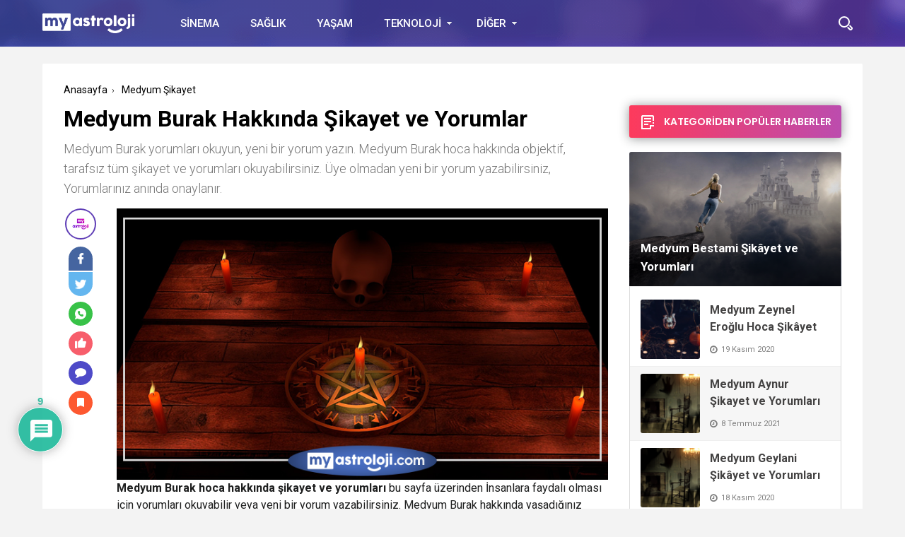

--- FILE ---
content_type: text/html; charset=UTF-8
request_url: https://www.myastroloji.com/medyum-yorumlari/medyum-burak-hakkinda-sikayet-ve-yorumlar/
body_size: 34510
content:
<!doctype html>
<html xmlns="http://www.w3.org/1999/xhtml" lang="tr">
<head profile="http://gmpg.org/xfn/11">
<meta name="viewport" content="width=device-width, initial-scale=1, maximum-scale=1, user-scalable=0"/>
<meta http-equiv="Content-Type" content="text/html; charset=UTF-8" />


<link rel="pingback" href="https://www.myastroloji.com/xmlrpc.php" />

<meta property="og:locale" content="tr-TR" />
<meta property="og:type" content="article" />
<meta property="og:title" content="Medyum Burak Hakkında Şikayet ve Yorumlar" />
<meta name="ahrefs-site-verification" content="191ff7b103772ca0b06587a68d2e26d76d77bb3c5203ce5c0730cc7f2d3f3547">
<meta property="og:site_name" content="Astroloji &#8211; Burçlar | MyAstroloji.com" />
<meta property="og:url" content="https://www.myastroloji.com/medyum-yorumlari/medyum-burak-hakkinda-sikayet-ve-yorumlar/" />
<meta property="og:image" content="https://www.myastroloji.com/wp-content/uploads/2020/11/medyum-burak-sikayetler.png" /><link rel="stylesheet" type="text/css" media="all" href="https://www.myastroloji.com/wp-content/themes/birportal/style.css"  />
<link rel="stylesheet" type="text/css" media="all" href="https://www.myastroloji.com/wp-content/themes/birportal/icon/style.css"  />
<link rel="stylesheet" type="text/css" href="https://www.myastroloji.com/wp-content/themes/birportal/css/zuck.min.css"  />
<link rel="stylesheet" type="text/css" href="https://www.myastroloji.com/wp-content/themes/birportal/css/snapgram.min.css"  />
<link rel="stylesheet" type="text/css" href="https://www.myastroloji.com/wp-content/themes/birportal/css/owl.carousel.min.css"  />
<link rel="stylesheet" type="text/css" href="https://www.myastroloji.com/wp-content/themes/birportal/css/fontawesome.all.min.css"  />
<link rel="stylesheet" href="https://www.myastroloji.com/wp-content/themes/birportal/css/media.css">
    <link rel='stylesheet' id='font-awesome-css'  href='https://www.myastroloji.com/wp-content/themes/birportal/cs-admin/assets/css/font-awesome.css?ver=4.7.0' media='all' />
<link rel="shortcut icon" href="https://www.myastroloji.com/wp-content/uploads/2020/10/myastroloji-orjinal.png">
<!-- Js Includes -->
<script src="https://ajax.googleapis.com/ajax/libs/jquery/3.1.1/jquery.min.js"></script>
<script src="https://www.myastroloji.com/wp-content/themes/birportal/js/main.js" type="text/javascript"></script>
<script src="https://www.myastroloji.com/wp-content/themes/birportal/js/owl.carousel.min.js" type="text/javascript"></script>
<script src="https://www.myastroloji.com/wp-content/themes/birportal/js/owl2.thumb.js" type="text/javascript"></script>

<script async src="https://pagead2.googlesyndication.com/pagead/js/adsbygoogle.js?client=ca-pub-4042917175816513"
     crossorigin="anonymous"></script>
	
<meta name='robots' content='index, follow, max-image-preview:large, max-snippet:-1, max-video-preview:-1' />
	<style>img:is([sizes="auto" i], [sizes^="auto," i]) { contain-intrinsic-size: 3000px 1500px }</style>
	
	<!-- This site is optimized with the Yoast SEO plugin v24.9 - https://yoast.com/wordpress/plugins/seo/ -->
	<title>Medyum Burak Hakkında Şikayet ve Yorumlar</title>
	<link rel="canonical" href="https://www.myastroloji.com/medyum-yorumlari/medyum-burak-hakkinda-sikayet-ve-yorumlar/" />
	<meta property="og:locale" content="tr_TR" />
	<meta property="og:type" content="article" />
	<meta property="og:title" content="Medyum Burak Hakkında Şikayet ve Yorumlar" />
	<meta property="og:description" content="Medyum Burak yorumları okuyun, yeni bir yorum yazın. Medyum Burak hoca hakkında objektif, tarafsız tüm şikayet ve yorumları okuyabilirsiniz. Üye olmadan yeni bir yorum yazabilirsiniz, Yorumlarınız anında onaylanır." />
	<meta property="og:url" content="https://www.myastroloji.com/medyum-yorumlari/medyum-burak-hakkinda-sikayet-ve-yorumlar/" />
	<meta property="og:site_name" content="Astroloji - Burçlar | MyAstroloji.com" />
	<meta property="article:published_time" content="2020-11-12T11:32:49+00:00" />
	<meta property="article:modified_time" content="2020-11-18T14:18:03+00:00" />
	<meta property="og:image" content="https://www.myastroloji.com/wp-content/uploads/2020/11/medyum-burak-sikayet-yorumlar.png" />
	<meta property="og:image:width" content="760" />
	<meta property="og:image:height" content="420" />
	<meta property="og:image:type" content="image/png" />
	<meta name="author" content="My Astroloji" />
	<meta name="twitter:card" content="summary_large_image" />
	<meta name="twitter:creator" content="@https://twitter.com/my_astroloji" />
	<meta name="twitter:label1" content="Yazan:" />
	<meta name="twitter:data1" content="My Astroloji" />
	<meta name="twitter:label2" content="Tahmini okuma süresi" />
	<meta name="twitter:data2" content="9 dakika" />
	<script type="application/ld+json" class="yoast-schema-graph">{"@context":"https://schema.org","@graph":[{"@type":"WebPage","@id":"https://www.myastroloji.com/medyum-yorumlari/medyum-burak-hakkinda-sikayet-ve-yorumlar/","url":"https://www.myastroloji.com/medyum-yorumlari/medyum-burak-hakkinda-sikayet-ve-yorumlar/","name":"Medyum Burak Hakkında Şikayet ve Yorumlar","isPartOf":{"@id":"https://www.myastroloji.com/#website"},"primaryImageOfPage":{"@id":"https://www.myastroloji.com/medyum-yorumlari/medyum-burak-hakkinda-sikayet-ve-yorumlar/#primaryimage"},"image":{"@id":"https://www.myastroloji.com/medyum-yorumlari/medyum-burak-hakkinda-sikayet-ve-yorumlar/#primaryimage"},"thumbnailUrl":"https://www.myastroloji.com/wp-content/uploads/2020/11/medyum-burak-sikayetler.png","datePublished":"2020-11-12T11:32:49+00:00","dateModified":"2020-11-18T14:18:03+00:00","author":{"@id":"https://www.myastroloji.com/#/schema/person/51e66afaa9ba71b3aebcb863c8d64750"},"breadcrumb":{"@id":"https://www.myastroloji.com/medyum-yorumlari/medyum-burak-hakkinda-sikayet-ve-yorumlar/#breadcrumb"},"inLanguage":"tr","potentialAction":[{"@type":"ReadAction","target":["https://www.myastroloji.com/medyum-yorumlari/medyum-burak-hakkinda-sikayet-ve-yorumlar/"]}]},{"@type":"ImageObject","inLanguage":"tr","@id":"https://www.myastroloji.com/medyum-yorumlari/medyum-burak-hakkinda-sikayet-ve-yorumlar/#primaryimage","url":"https://www.myastroloji.com/wp-content/uploads/2020/11/medyum-burak-sikayetler.png","contentUrl":"https://www.myastroloji.com/wp-content/uploads/2020/11/medyum-burak-sikayetler.png","width":760,"height":420},{"@type":"BreadcrumbList","@id":"https://www.myastroloji.com/medyum-yorumlari/medyum-burak-hakkinda-sikayet-ve-yorumlar/#breadcrumb","itemListElement":[{"@type":"ListItem","position":1,"name":"Ana sayfa","item":"https://www.myastroloji.com/"},{"@type":"ListItem","position":2,"name":"Medyum Burak Hakkında Şikayet ve Yorumlar"}]},{"@type":"WebSite","@id":"https://www.myastroloji.com/#website","url":"https://www.myastroloji.com/","name":"Astroloji - Burçlar | MyAstroloji.com","description":"En Etkili Ritüeller ve Dualar","potentialAction":[{"@type":"SearchAction","target":{"@type":"EntryPoint","urlTemplate":"https://www.myastroloji.com/?s={search_term_string}"},"query-input":{"@type":"PropertyValueSpecification","valueRequired":true,"valueName":"search_term_string"}}],"inLanguage":"tr"},{"@type":"Person","@id":"https://www.myastroloji.com/#/schema/person/51e66afaa9ba71b3aebcb863c8d64750","name":"My Astroloji","image":{"@type":"ImageObject","inLanguage":"tr","@id":"https://www.myastroloji.com/#/schema/person/image/","url":"https://secure.gravatar.com/avatar/d5ef79cfc26197114c1986f497588fee82e80149faedb1a866d140eea336af07?s=96&d=mm&r=g","contentUrl":"https://secure.gravatar.com/avatar/d5ef79cfc26197114c1986f497588fee82e80149faedb1a866d140eea336af07?s=96&d=mm&r=g","caption":"My Astroloji"},"description":"MyAstroloji.com - Sosyal içerik platformu yazarı.","sameAs":["https://www.myastroloji.com","https://x.com/https://twitter.com/my_astroloji"],"url":"https://www.myastroloji.com/author/astrolojim/"}]}</script>
	<!-- / Yoast SEO plugin. -->


<link rel="alternate" type="application/rss+xml" title="Astroloji - Burçlar | MyAstroloji.com &raquo; Medyum Burak Hakkında Şikayet ve Yorumlar yorum akışı" href="https://www.myastroloji.com/medyum-yorumlari/medyum-burak-hakkinda-sikayet-ve-yorumlar/feed/" />
<script type="text/javascript">
/* <![CDATA[ */
window._wpemojiSettings = {"baseUrl":"https:\/\/s.w.org\/images\/core\/emoji\/16.0.1\/72x72\/","ext":".png","svgUrl":"https:\/\/s.w.org\/images\/core\/emoji\/16.0.1\/svg\/","svgExt":".svg","source":{"concatemoji":"https:\/\/www.myastroloji.com\/wp-includes\/js\/wp-emoji-release.min.js?ver=6.8.3"}};
/*! This file is auto-generated */
!function(s,n){var o,i,e;function c(e){try{var t={supportTests:e,timestamp:(new Date).valueOf()};sessionStorage.setItem(o,JSON.stringify(t))}catch(e){}}function p(e,t,n){e.clearRect(0,0,e.canvas.width,e.canvas.height),e.fillText(t,0,0);var t=new Uint32Array(e.getImageData(0,0,e.canvas.width,e.canvas.height).data),a=(e.clearRect(0,0,e.canvas.width,e.canvas.height),e.fillText(n,0,0),new Uint32Array(e.getImageData(0,0,e.canvas.width,e.canvas.height).data));return t.every(function(e,t){return e===a[t]})}function u(e,t){e.clearRect(0,0,e.canvas.width,e.canvas.height),e.fillText(t,0,0);for(var n=e.getImageData(16,16,1,1),a=0;a<n.data.length;a++)if(0!==n.data[a])return!1;return!0}function f(e,t,n,a){switch(t){case"flag":return n(e,"\ud83c\udff3\ufe0f\u200d\u26a7\ufe0f","\ud83c\udff3\ufe0f\u200b\u26a7\ufe0f")?!1:!n(e,"\ud83c\udde8\ud83c\uddf6","\ud83c\udde8\u200b\ud83c\uddf6")&&!n(e,"\ud83c\udff4\udb40\udc67\udb40\udc62\udb40\udc65\udb40\udc6e\udb40\udc67\udb40\udc7f","\ud83c\udff4\u200b\udb40\udc67\u200b\udb40\udc62\u200b\udb40\udc65\u200b\udb40\udc6e\u200b\udb40\udc67\u200b\udb40\udc7f");case"emoji":return!a(e,"\ud83e\udedf")}return!1}function g(e,t,n,a){var r="undefined"!=typeof WorkerGlobalScope&&self instanceof WorkerGlobalScope?new OffscreenCanvas(300,150):s.createElement("canvas"),o=r.getContext("2d",{willReadFrequently:!0}),i=(o.textBaseline="top",o.font="600 32px Arial",{});return e.forEach(function(e){i[e]=t(o,e,n,a)}),i}function t(e){var t=s.createElement("script");t.src=e,t.defer=!0,s.head.appendChild(t)}"undefined"!=typeof Promise&&(o="wpEmojiSettingsSupports",i=["flag","emoji"],n.supports={everything:!0,everythingExceptFlag:!0},e=new Promise(function(e){s.addEventListener("DOMContentLoaded",e,{once:!0})}),new Promise(function(t){var n=function(){try{var e=JSON.parse(sessionStorage.getItem(o));if("object"==typeof e&&"number"==typeof e.timestamp&&(new Date).valueOf()<e.timestamp+604800&&"object"==typeof e.supportTests)return e.supportTests}catch(e){}return null}();if(!n){if("undefined"!=typeof Worker&&"undefined"!=typeof OffscreenCanvas&&"undefined"!=typeof URL&&URL.createObjectURL&&"undefined"!=typeof Blob)try{var e="postMessage("+g.toString()+"("+[JSON.stringify(i),f.toString(),p.toString(),u.toString()].join(",")+"));",a=new Blob([e],{type:"text/javascript"}),r=new Worker(URL.createObjectURL(a),{name:"wpTestEmojiSupports"});return void(r.onmessage=function(e){c(n=e.data),r.terminate(),t(n)})}catch(e){}c(n=g(i,f,p,u))}t(n)}).then(function(e){for(var t in e)n.supports[t]=e[t],n.supports.everything=n.supports.everything&&n.supports[t],"flag"!==t&&(n.supports.everythingExceptFlag=n.supports.everythingExceptFlag&&n.supports[t]);n.supports.everythingExceptFlag=n.supports.everythingExceptFlag&&!n.supports.flag,n.DOMReady=!1,n.readyCallback=function(){n.DOMReady=!0}}).then(function(){return e}).then(function(){var e;n.supports.everything||(n.readyCallback(),(e=n.source||{}).concatemoji?t(e.concatemoji):e.wpemoji&&e.twemoji&&(t(e.twemoji),t(e.wpemoji)))}))}((window,document),window._wpemojiSettings);
/* ]]> */
</script>
<style id='wp-emoji-styles-inline-css' type='text/css'>

	img.wp-smiley, img.emoji {
		display: inline !important;
		border: none !important;
		box-shadow: none !important;
		height: 1em !important;
		width: 1em !important;
		margin: 0 0.07em !important;
		vertical-align: -0.1em !important;
		background: none !important;
		padding: 0 !important;
	}
</style>
<link rel='stylesheet' id='wp-block-library-css' href='https://www.myastroloji.com/wp-includes/css/dist/block-library/style.min.css?ver=6.8.3' type='text/css' media='all' />
<style id='classic-theme-styles-inline-css' type='text/css'>
/*! This file is auto-generated */
.wp-block-button__link{color:#fff;background-color:#32373c;border-radius:9999px;box-shadow:none;text-decoration:none;padding:calc(.667em + 2px) calc(1.333em + 2px);font-size:1.125em}.wp-block-file__button{background:#32373c;color:#fff;text-decoration:none}
</style>
<style id='global-styles-inline-css' type='text/css'>
:root{--wp--preset--aspect-ratio--square: 1;--wp--preset--aspect-ratio--4-3: 4/3;--wp--preset--aspect-ratio--3-4: 3/4;--wp--preset--aspect-ratio--3-2: 3/2;--wp--preset--aspect-ratio--2-3: 2/3;--wp--preset--aspect-ratio--16-9: 16/9;--wp--preset--aspect-ratio--9-16: 9/16;--wp--preset--color--black: #000000;--wp--preset--color--cyan-bluish-gray: #abb8c3;--wp--preset--color--white: #ffffff;--wp--preset--color--pale-pink: #f78da7;--wp--preset--color--vivid-red: #cf2e2e;--wp--preset--color--luminous-vivid-orange: #ff6900;--wp--preset--color--luminous-vivid-amber: #fcb900;--wp--preset--color--light-green-cyan: #7bdcb5;--wp--preset--color--vivid-green-cyan: #00d084;--wp--preset--color--pale-cyan-blue: #8ed1fc;--wp--preset--color--vivid-cyan-blue: #0693e3;--wp--preset--color--vivid-purple: #9b51e0;--wp--preset--gradient--vivid-cyan-blue-to-vivid-purple: linear-gradient(135deg,rgba(6,147,227,1) 0%,rgb(155,81,224) 100%);--wp--preset--gradient--light-green-cyan-to-vivid-green-cyan: linear-gradient(135deg,rgb(122,220,180) 0%,rgb(0,208,130) 100%);--wp--preset--gradient--luminous-vivid-amber-to-luminous-vivid-orange: linear-gradient(135deg,rgba(252,185,0,1) 0%,rgba(255,105,0,1) 100%);--wp--preset--gradient--luminous-vivid-orange-to-vivid-red: linear-gradient(135deg,rgba(255,105,0,1) 0%,rgb(207,46,46) 100%);--wp--preset--gradient--very-light-gray-to-cyan-bluish-gray: linear-gradient(135deg,rgb(238,238,238) 0%,rgb(169,184,195) 100%);--wp--preset--gradient--cool-to-warm-spectrum: linear-gradient(135deg,rgb(74,234,220) 0%,rgb(151,120,209) 20%,rgb(207,42,186) 40%,rgb(238,44,130) 60%,rgb(251,105,98) 80%,rgb(254,248,76) 100%);--wp--preset--gradient--blush-light-purple: linear-gradient(135deg,rgb(255,206,236) 0%,rgb(152,150,240) 100%);--wp--preset--gradient--blush-bordeaux: linear-gradient(135deg,rgb(254,205,165) 0%,rgb(254,45,45) 50%,rgb(107,0,62) 100%);--wp--preset--gradient--luminous-dusk: linear-gradient(135deg,rgb(255,203,112) 0%,rgb(199,81,192) 50%,rgb(65,88,208) 100%);--wp--preset--gradient--pale-ocean: linear-gradient(135deg,rgb(255,245,203) 0%,rgb(182,227,212) 50%,rgb(51,167,181) 100%);--wp--preset--gradient--electric-grass: linear-gradient(135deg,rgb(202,248,128) 0%,rgb(113,206,126) 100%);--wp--preset--gradient--midnight: linear-gradient(135deg,rgb(2,3,129) 0%,rgb(40,116,252) 100%);--wp--preset--font-size--small: 13px;--wp--preset--font-size--medium: 20px;--wp--preset--font-size--large: 36px;--wp--preset--font-size--x-large: 42px;--wp--preset--spacing--20: 0.44rem;--wp--preset--spacing--30: 0.67rem;--wp--preset--spacing--40: 1rem;--wp--preset--spacing--50: 1.5rem;--wp--preset--spacing--60: 2.25rem;--wp--preset--spacing--70: 3.38rem;--wp--preset--spacing--80: 5.06rem;--wp--preset--shadow--natural: 6px 6px 9px rgba(0, 0, 0, 0.2);--wp--preset--shadow--deep: 12px 12px 50px rgba(0, 0, 0, 0.4);--wp--preset--shadow--sharp: 6px 6px 0px rgba(0, 0, 0, 0.2);--wp--preset--shadow--outlined: 6px 6px 0px -3px rgba(255, 255, 255, 1), 6px 6px rgba(0, 0, 0, 1);--wp--preset--shadow--crisp: 6px 6px 0px rgba(0, 0, 0, 1);}:where(.is-layout-flex){gap: 0.5em;}:where(.is-layout-grid){gap: 0.5em;}body .is-layout-flex{display: flex;}.is-layout-flex{flex-wrap: wrap;align-items: center;}.is-layout-flex > :is(*, div){margin: 0;}body .is-layout-grid{display: grid;}.is-layout-grid > :is(*, div){margin: 0;}:where(.wp-block-columns.is-layout-flex){gap: 2em;}:where(.wp-block-columns.is-layout-grid){gap: 2em;}:where(.wp-block-post-template.is-layout-flex){gap: 1.25em;}:where(.wp-block-post-template.is-layout-grid){gap: 1.25em;}.has-black-color{color: var(--wp--preset--color--black) !important;}.has-cyan-bluish-gray-color{color: var(--wp--preset--color--cyan-bluish-gray) !important;}.has-white-color{color: var(--wp--preset--color--white) !important;}.has-pale-pink-color{color: var(--wp--preset--color--pale-pink) !important;}.has-vivid-red-color{color: var(--wp--preset--color--vivid-red) !important;}.has-luminous-vivid-orange-color{color: var(--wp--preset--color--luminous-vivid-orange) !important;}.has-luminous-vivid-amber-color{color: var(--wp--preset--color--luminous-vivid-amber) !important;}.has-light-green-cyan-color{color: var(--wp--preset--color--light-green-cyan) !important;}.has-vivid-green-cyan-color{color: var(--wp--preset--color--vivid-green-cyan) !important;}.has-pale-cyan-blue-color{color: var(--wp--preset--color--pale-cyan-blue) !important;}.has-vivid-cyan-blue-color{color: var(--wp--preset--color--vivid-cyan-blue) !important;}.has-vivid-purple-color{color: var(--wp--preset--color--vivid-purple) !important;}.has-black-background-color{background-color: var(--wp--preset--color--black) !important;}.has-cyan-bluish-gray-background-color{background-color: var(--wp--preset--color--cyan-bluish-gray) !important;}.has-white-background-color{background-color: var(--wp--preset--color--white) !important;}.has-pale-pink-background-color{background-color: var(--wp--preset--color--pale-pink) !important;}.has-vivid-red-background-color{background-color: var(--wp--preset--color--vivid-red) !important;}.has-luminous-vivid-orange-background-color{background-color: var(--wp--preset--color--luminous-vivid-orange) !important;}.has-luminous-vivid-amber-background-color{background-color: var(--wp--preset--color--luminous-vivid-amber) !important;}.has-light-green-cyan-background-color{background-color: var(--wp--preset--color--light-green-cyan) !important;}.has-vivid-green-cyan-background-color{background-color: var(--wp--preset--color--vivid-green-cyan) !important;}.has-pale-cyan-blue-background-color{background-color: var(--wp--preset--color--pale-cyan-blue) !important;}.has-vivid-cyan-blue-background-color{background-color: var(--wp--preset--color--vivid-cyan-blue) !important;}.has-vivid-purple-background-color{background-color: var(--wp--preset--color--vivid-purple) !important;}.has-black-border-color{border-color: var(--wp--preset--color--black) !important;}.has-cyan-bluish-gray-border-color{border-color: var(--wp--preset--color--cyan-bluish-gray) !important;}.has-white-border-color{border-color: var(--wp--preset--color--white) !important;}.has-pale-pink-border-color{border-color: var(--wp--preset--color--pale-pink) !important;}.has-vivid-red-border-color{border-color: var(--wp--preset--color--vivid-red) !important;}.has-luminous-vivid-orange-border-color{border-color: var(--wp--preset--color--luminous-vivid-orange) !important;}.has-luminous-vivid-amber-border-color{border-color: var(--wp--preset--color--luminous-vivid-amber) !important;}.has-light-green-cyan-border-color{border-color: var(--wp--preset--color--light-green-cyan) !important;}.has-vivid-green-cyan-border-color{border-color: var(--wp--preset--color--vivid-green-cyan) !important;}.has-pale-cyan-blue-border-color{border-color: var(--wp--preset--color--pale-cyan-blue) !important;}.has-vivid-cyan-blue-border-color{border-color: var(--wp--preset--color--vivid-cyan-blue) !important;}.has-vivid-purple-border-color{border-color: var(--wp--preset--color--vivid-purple) !important;}.has-vivid-cyan-blue-to-vivid-purple-gradient-background{background: var(--wp--preset--gradient--vivid-cyan-blue-to-vivid-purple) !important;}.has-light-green-cyan-to-vivid-green-cyan-gradient-background{background: var(--wp--preset--gradient--light-green-cyan-to-vivid-green-cyan) !important;}.has-luminous-vivid-amber-to-luminous-vivid-orange-gradient-background{background: var(--wp--preset--gradient--luminous-vivid-amber-to-luminous-vivid-orange) !important;}.has-luminous-vivid-orange-to-vivid-red-gradient-background{background: var(--wp--preset--gradient--luminous-vivid-orange-to-vivid-red) !important;}.has-very-light-gray-to-cyan-bluish-gray-gradient-background{background: var(--wp--preset--gradient--very-light-gray-to-cyan-bluish-gray) !important;}.has-cool-to-warm-spectrum-gradient-background{background: var(--wp--preset--gradient--cool-to-warm-spectrum) !important;}.has-blush-light-purple-gradient-background{background: var(--wp--preset--gradient--blush-light-purple) !important;}.has-blush-bordeaux-gradient-background{background: var(--wp--preset--gradient--blush-bordeaux) !important;}.has-luminous-dusk-gradient-background{background: var(--wp--preset--gradient--luminous-dusk) !important;}.has-pale-ocean-gradient-background{background: var(--wp--preset--gradient--pale-ocean) !important;}.has-electric-grass-gradient-background{background: var(--wp--preset--gradient--electric-grass) !important;}.has-midnight-gradient-background{background: var(--wp--preset--gradient--midnight) !important;}.has-small-font-size{font-size: var(--wp--preset--font-size--small) !important;}.has-medium-font-size{font-size: var(--wp--preset--font-size--medium) !important;}.has-large-font-size{font-size: var(--wp--preset--font-size--large) !important;}.has-x-large-font-size{font-size: var(--wp--preset--font-size--x-large) !important;}
:where(.wp-block-post-template.is-layout-flex){gap: 1.25em;}:where(.wp-block-post-template.is-layout-grid){gap: 1.25em;}
:where(.wp-block-columns.is-layout-flex){gap: 2em;}:where(.wp-block-columns.is-layout-grid){gap: 2em;}
:root :where(.wp-block-pullquote){font-size: 1.5em;line-height: 1.6;}
</style>
<link rel='stylesheet' id='wpsm_colorbox-font-awesome-front-css' href='https://www.myastroloji.com/wp-content/plugins/colorbox-panels/assets/css/font-awesome/css/font-awesome.min.css?ver=6.8.3' type='text/css' media='all' />
<link rel='stylesheet' id='wpsm_colorbox_bootstrap-front-css' href='https://www.myastroloji.com/wp-content/plugins/colorbox-panels/assets/css/bootstrap-front.css?ver=6.8.3' type='text/css' media='all' />
<link rel='stylesheet' id='contact-form-7-css' href='https://www.myastroloji.com/wp-content/plugins/contact-form-7/includes/css/styles.css?ver=5.6.1' type='text/css' media='all' />
<link rel='stylesheet' id='wpdiscuz-frontend-css-css' href='https://www.myastroloji.com/wp-content/plugins/wpdiscuz/themes/default/style.css?ver=7.6.29' type='text/css' media='all' />
<style id='wpdiscuz-frontend-css-inline-css' type='text/css'>
 #wpdcom .wpd-blog-administrator .wpd-comment-label{color:#ffffff;background-color:#00B38F;border:none}#wpdcom .wpd-blog-administrator .wpd-comment-author, #wpdcom .wpd-blog-administrator .wpd-comment-author a{color:#00B38F}#wpdcom.wpd-layout-1 .wpd-comment .wpd-blog-administrator .wpd-avatar img{border-color:#00B38F}#wpdcom.wpd-layout-2 .wpd-comment.wpd-reply .wpd-comment-wrap.wpd-blog-administrator{border-left:3px solid #00B38F}#wpdcom.wpd-layout-2 .wpd-comment .wpd-blog-administrator .wpd-avatar img{border-bottom-color:#00B38F}#wpdcom.wpd-layout-3 .wpd-blog-administrator .wpd-comment-subheader{border-top:1px dashed #00B38F}#wpdcom.wpd-layout-3 .wpd-reply .wpd-blog-administrator .wpd-comment-right{border-left:1px solid #00B38F}#wpdcom .wpd-blog-editor .wpd-comment-label{color:#ffffff;background-color:#00B38F;border:none}#wpdcom .wpd-blog-editor .wpd-comment-author, #wpdcom .wpd-blog-editor .wpd-comment-author a{color:#00B38F}#wpdcom.wpd-layout-1 .wpd-comment .wpd-blog-editor .wpd-avatar img{border-color:#00B38F}#wpdcom.wpd-layout-2 .wpd-comment.wpd-reply .wpd-comment-wrap.wpd-blog-editor{border-left:3px solid #00B38F}#wpdcom.wpd-layout-2 .wpd-comment .wpd-blog-editor .wpd-avatar img{border-bottom-color:#00B38F}#wpdcom.wpd-layout-3 .wpd-blog-editor .wpd-comment-subheader{border-top:1px dashed #00B38F}#wpdcom.wpd-layout-3 .wpd-reply .wpd-blog-editor .wpd-comment-right{border-left:1px solid #00B38F}#wpdcom .wpd-blog-author .wpd-comment-label{color:#ffffff;background-color:#00B38F;border:none}#wpdcom .wpd-blog-author .wpd-comment-author, #wpdcom .wpd-blog-author .wpd-comment-author a{color:#00B38F}#wpdcom.wpd-layout-1 .wpd-comment .wpd-blog-author .wpd-avatar img{border-color:#00B38F}#wpdcom.wpd-layout-2 .wpd-comment .wpd-blog-author .wpd-avatar img{border-bottom-color:#00B38F}#wpdcom.wpd-layout-3 .wpd-blog-author .wpd-comment-subheader{border-top:1px dashed #00B38F}#wpdcom.wpd-layout-3 .wpd-reply .wpd-blog-author .wpd-comment-right{border-left:1px solid #00B38F}#wpdcom .wpd-blog-contributor .wpd-comment-label{color:#ffffff;background-color:#00B38F;border:none}#wpdcom .wpd-blog-contributor .wpd-comment-author, #wpdcom .wpd-blog-contributor .wpd-comment-author a{color:#00B38F}#wpdcom.wpd-layout-1 .wpd-comment .wpd-blog-contributor .wpd-avatar img{border-color:#00B38F}#wpdcom.wpd-layout-2 .wpd-comment .wpd-blog-contributor .wpd-avatar img{border-bottom-color:#00B38F}#wpdcom.wpd-layout-3 .wpd-blog-contributor .wpd-comment-subheader{border-top:1px dashed #00B38F}#wpdcom.wpd-layout-3 .wpd-reply .wpd-blog-contributor .wpd-comment-right{border-left:1px solid #00B38F}#wpdcom .wpd-blog-subscriber .wpd-comment-label{color:#ffffff;background-color:#00B38F;border:none}#wpdcom .wpd-blog-subscriber .wpd-comment-author, #wpdcom .wpd-blog-subscriber .wpd-comment-author a{color:#00B38F}#wpdcom.wpd-layout-2 .wpd-comment .wpd-blog-subscriber .wpd-avatar img{border-bottom-color:#00B38F}#wpdcom.wpd-layout-3 .wpd-blog-subscriber .wpd-comment-subheader{border-top:1px dashed #00B38F}#wpdcom .wpd-blog-wpseo_manager .wpd-comment-label{color:#ffffff;background-color:#00B38F;border:none}#wpdcom .wpd-blog-wpseo_manager .wpd-comment-author, #wpdcom .wpd-blog-wpseo_manager .wpd-comment-author a{color:#00B38F}#wpdcom.wpd-layout-1 .wpd-comment .wpd-blog-wpseo_manager .wpd-avatar img{border-color:#00B38F}#wpdcom.wpd-layout-2 .wpd-comment .wpd-blog-wpseo_manager .wpd-avatar img{border-bottom-color:#00B38F}#wpdcom.wpd-layout-3 .wpd-blog-wpseo_manager .wpd-comment-subheader{border-top:1px dashed #00B38F}#wpdcom.wpd-layout-3 .wpd-reply .wpd-blog-wpseo_manager .wpd-comment-right{border-left:1px solid #00B38F}#wpdcom .wpd-blog-wpseo_editor .wpd-comment-label{color:#ffffff;background-color:#00B38F;border:none}#wpdcom .wpd-blog-wpseo_editor .wpd-comment-author, #wpdcom .wpd-blog-wpseo_editor .wpd-comment-author a{color:#00B38F}#wpdcom.wpd-layout-1 .wpd-comment .wpd-blog-wpseo_editor .wpd-avatar img{border-color:#00B38F}#wpdcom.wpd-layout-2 .wpd-comment .wpd-blog-wpseo_editor .wpd-avatar img{border-bottom-color:#00B38F}#wpdcom.wpd-layout-3 .wpd-blog-wpseo_editor .wpd-comment-subheader{border-top:1px dashed #00B38F}#wpdcom.wpd-layout-3 .wpd-reply .wpd-blog-wpseo_editor .wpd-comment-right{border-left:1px solid #00B38F}#wpdcom .wpd-blog-post_author .wpd-comment-label{color:#ffffff;background-color:#00B38F;border:none}#wpdcom .wpd-blog-post_author .wpd-comment-author, #wpdcom .wpd-blog-post_author .wpd-comment-author a{color:#00B38F}#wpdcom .wpd-blog-post_author .wpd-avatar img{border-color:#00B38F}#wpdcom.wpd-layout-1 .wpd-comment .wpd-blog-post_author .wpd-avatar img{border-color:#00B38F}#wpdcom.wpd-layout-2 .wpd-comment.wpd-reply .wpd-comment-wrap.wpd-blog-post_author{border-left:3px solid #00B38F}#wpdcom.wpd-layout-2 .wpd-comment .wpd-blog-post_author .wpd-avatar img{border-bottom-color:#00B38F}#wpdcom.wpd-layout-3 .wpd-blog-post_author .wpd-comment-subheader{border-top:1px dashed #00B38F}#wpdcom.wpd-layout-3 .wpd-reply .wpd-blog-post_author .wpd-comment-right{border-left:1px solid #00B38F}#wpdcom .wpd-blog-guest .wpd-comment-label{color:#ffffff;background-color:#00B38F;border:none}#wpdcom .wpd-blog-guest .wpd-comment-author, #wpdcom .wpd-blog-guest .wpd-comment-author a{color:#00B38F}#wpdcom.wpd-layout-3 .wpd-blog-guest .wpd-comment-subheader{border-top:1px dashed #00B38F}#comments, #respond, .comments-area, #wpdcom{}#wpdcom .ql-editor > *{color:#777777}#wpdcom .ql-editor::before{}#wpdcom .ql-toolbar{border:1px solid #DDDDDD;border-top:none}#wpdcom .ql-container{border:1px solid #DDDDDD;border-bottom:none}#wpdcom .wpd-form-row .wpdiscuz-item input[type="text"], #wpdcom .wpd-form-row .wpdiscuz-item input[type="email"], #wpdcom .wpd-form-row .wpdiscuz-item input[type="url"], #wpdcom .wpd-form-row .wpdiscuz-item input[type="color"], #wpdcom .wpd-form-row .wpdiscuz-item input[type="date"], #wpdcom .wpd-form-row .wpdiscuz-item input[type="datetime"], #wpdcom .wpd-form-row .wpdiscuz-item input[type="datetime-local"], #wpdcom .wpd-form-row .wpdiscuz-item input[type="month"], #wpdcom .wpd-form-row .wpdiscuz-item input[type="number"], #wpdcom .wpd-form-row .wpdiscuz-item input[type="time"], #wpdcom textarea, #wpdcom select{border:1px solid #DDDDDD;color:#777777}#wpdcom .wpd-form-row .wpdiscuz-item textarea{border:1px solid #DDDDDD}#wpdcom input::placeholder, #wpdcom textarea::placeholder, #wpdcom input::-moz-placeholder, #wpdcom textarea::-webkit-input-placeholder{}#wpdcom .wpd-comment-text{color:#777777}#wpdcom .wpd-thread-head .wpd-thread-info{border-bottom:2px solid #00B38F}#wpdcom .wpd-thread-head .wpd-thread-info.wpd-reviews-tab svg{fill:#00B38F}#wpdcom .wpd-thread-head .wpdiscuz-user-settings{border-bottom:2px solid #00B38F}#wpdcom .wpd-thread-head .wpdiscuz-user-settings:hover{color:#00B38F}#wpdcom .wpd-comment .wpd-follow-link:hover{color:#00B38F}#wpdcom .wpd-comment-status .wpd-sticky{color:#00B38F}#wpdcom .wpd-thread-filter .wpdf-active{color:#00B38F;border-bottom-color:#00B38F}#wpdcom .wpd-comment-info-bar{border:1px dashed #33c3a6;background:#e6f8f4}#wpdcom .wpd-comment-info-bar .wpd-current-view i{color:#00B38F}#wpdcom .wpd-filter-view-all:hover{background:#00B38F}#wpdcom .wpdiscuz-item .wpdiscuz-rating > label{color:#DDDDDD}#wpdcom .wpdiscuz-item .wpdiscuz-rating:not(:checked) > label:hover, .wpdiscuz-rating:not(:checked) > label:hover ~ label{}#wpdcom .wpdiscuz-item .wpdiscuz-rating > input ~ label:hover, #wpdcom .wpdiscuz-item .wpdiscuz-rating > input:not(:checked) ~ label:hover ~ label, #wpdcom .wpdiscuz-item .wpdiscuz-rating > input:not(:checked) ~ label:hover ~ label{color:#FFED85}#wpdcom .wpdiscuz-item .wpdiscuz-rating > input:checked ~ label:hover, #wpdcom .wpdiscuz-item .wpdiscuz-rating > input:checked ~ label:hover, #wpdcom .wpdiscuz-item .wpdiscuz-rating > label:hover ~ input:checked ~ label, #wpdcom .wpdiscuz-item .wpdiscuz-rating > input:checked + label:hover ~ label, #wpdcom .wpdiscuz-item .wpdiscuz-rating > input:checked ~ label:hover ~ label, .wpd-custom-field .wcf-active-star, #wpdcom .wpdiscuz-item .wpdiscuz-rating > input:checked ~ label{color:#FFD700}#wpd-post-rating .wpd-rating-wrap .wpd-rating-stars svg .wpd-star{fill:#DDDDDD}#wpd-post-rating .wpd-rating-wrap .wpd-rating-stars svg .wpd-active{fill:#FFD700}#wpd-post-rating .wpd-rating-wrap .wpd-rate-starts svg .wpd-star{fill:#DDDDDD}#wpd-post-rating .wpd-rating-wrap .wpd-rate-starts:hover svg .wpd-star{fill:#FFED85}#wpd-post-rating.wpd-not-rated .wpd-rating-wrap .wpd-rate-starts svg:hover ~ svg .wpd-star{fill:#DDDDDD}.wpdiscuz-post-rating-wrap .wpd-rating .wpd-rating-wrap .wpd-rating-stars svg .wpd-star{fill:#DDDDDD}.wpdiscuz-post-rating-wrap .wpd-rating .wpd-rating-wrap .wpd-rating-stars svg .wpd-active{fill:#FFD700}#wpdcom .wpd-comment .wpd-follow-active{color:#ff7a00}#wpdcom .page-numbers{color:#555;border:#555 1px solid}#wpdcom span.current{background:#555}#wpdcom.wpd-layout-1 .wpd-new-loaded-comment > .wpd-comment-wrap > .wpd-comment-right{background:#FFFAD6}#wpdcom.wpd-layout-2 .wpd-new-loaded-comment.wpd-comment > .wpd-comment-wrap > .wpd-comment-right{background:#FFFAD6}#wpdcom.wpd-layout-2 .wpd-new-loaded-comment.wpd-comment.wpd-reply > .wpd-comment-wrap > .wpd-comment-right{background:transparent}#wpdcom.wpd-layout-2 .wpd-new-loaded-comment.wpd-comment.wpd-reply > .wpd-comment-wrap{background:#FFFAD6}#wpdcom.wpd-layout-3 .wpd-new-loaded-comment.wpd-comment > .wpd-comment-wrap > .wpd-comment-right{background:#FFFAD6}#wpdcom .wpd-follow:hover i, #wpdcom .wpd-unfollow:hover i, #wpdcom .wpd-comment .wpd-follow-active:hover i{color:#00B38F}#wpdcom .wpdiscuz-readmore{cursor:pointer;color:#00B38F}.wpd-custom-field .wcf-pasiv-star, #wpcomm .wpdiscuz-item .wpdiscuz-rating > label{color:#DDDDDD}.wpd-wrapper .wpd-list-item.wpd-active{border-top:3px solid #00B38F}#wpdcom.wpd-layout-2 .wpd-comment.wpd-reply.wpd-unapproved-comment .wpd-comment-wrap{border-left:3px solid #FFFAD6}#wpdcom.wpd-layout-3 .wpd-comment.wpd-reply.wpd-unapproved-comment .wpd-comment-right{border-left:1px solid #FFFAD6}#wpdcom .wpd-prim-button{background-color:#07B290;color:#FFFFFF}#wpdcom .wpd_label__check i.wpdicon-on{color:#07B290;border:1px solid #83d9c8}#wpd-bubble-wrapper #wpd-bubble-all-comments-count{color:#1DB99A}#wpd-bubble-wrapper > div{background-color:#1DB99A}#wpd-bubble-wrapper > #wpd-bubble #wpd-bubble-add-message{background-color:#1DB99A}#wpd-bubble-wrapper > #wpd-bubble #wpd-bubble-add-message::before{border-left-color:#1DB99A;border-right-color:#1DB99A}#wpd-bubble-wrapper.wpd-right-corner > #wpd-bubble #wpd-bubble-add-message::before{border-left-color:#1DB99A;border-right-color:#1DB99A}.wpd-inline-icon-wrapper path.wpd-inline-icon-first{fill:#1DB99A}.wpd-inline-icon-count{background-color:#1DB99A}.wpd-inline-icon-count::before{border-right-color:#1DB99A}.wpd-inline-form-wrapper::before{border-bottom-color:#1DB99A}.wpd-inline-form-question{background-color:#1DB99A}.wpd-inline-form{background-color:#1DB99A}.wpd-last-inline-comments-wrapper{border-color:#1DB99A}.wpd-last-inline-comments-wrapper::before{border-bottom-color:#1DB99A}.wpd-last-inline-comments-wrapper .wpd-view-all-inline-comments{background:#1DB99A}.wpd-last-inline-comments-wrapper .wpd-view-all-inline-comments:hover,.wpd-last-inline-comments-wrapper .wpd-view-all-inline-comments:active,.wpd-last-inline-comments-wrapper .wpd-view-all-inline-comments:focus{background-color:#1DB99A}#wpdcom .ql-snow .ql-tooltip[data-mode="link"]::before{content:"Enter link:"}#wpdcom .ql-snow .ql-tooltip.ql-editing a.ql-action::after{content:"Kaydet"}.comments-area{width:auto}
</style>
<link rel='stylesheet' id='wpdiscuz-fa-css' href='https://www.myastroloji.com/wp-content/plugins/wpdiscuz/assets/third-party/font-awesome-5.13.0/css/fa.min.css?ver=7.6.29' type='text/css' media='all' />
<link rel='stylesheet' id='wpdiscuz-combo-css-css' href='https://www.myastroloji.com/wp-content/plugins/wpdiscuz/assets/css/wpdiscuz-combo.min.css?ver=6.8.3' type='text/css' media='all' />
<style id='akismet-widget-style-inline-css' type='text/css'>

			.a-stats {
				--akismet-color-mid-green: #357b49;
				--akismet-color-white: #fff;
				--akismet-color-light-grey: #f6f7f7;

				max-width: 350px;
				width: auto;
			}

			.a-stats * {
				all: unset;
				box-sizing: border-box;
			}

			.a-stats strong {
				font-weight: 600;
			}

			.a-stats a.a-stats__link,
			.a-stats a.a-stats__link:visited,
			.a-stats a.a-stats__link:active {
				background: var(--akismet-color-mid-green);
				border: none;
				box-shadow: none;
				border-radius: 8px;
				color: var(--akismet-color-white);
				cursor: pointer;
				display: block;
				font-family: -apple-system, BlinkMacSystemFont, 'Segoe UI', 'Roboto', 'Oxygen-Sans', 'Ubuntu', 'Cantarell', 'Helvetica Neue', sans-serif;
				font-weight: 500;
				padding: 12px;
				text-align: center;
				text-decoration: none;
				transition: all 0.2s ease;
			}

			/* Extra specificity to deal with TwentyTwentyOne focus style */
			.widget .a-stats a.a-stats__link:focus {
				background: var(--akismet-color-mid-green);
				color: var(--akismet-color-white);
				text-decoration: none;
			}

			.a-stats a.a-stats__link:hover {
				filter: brightness(110%);
				box-shadow: 0 4px 12px rgba(0, 0, 0, 0.06), 0 0 2px rgba(0, 0, 0, 0.16);
			}

			.a-stats .count {
				color: var(--akismet-color-white);
				display: block;
				font-size: 1.5em;
				line-height: 1.4;
				padding: 0 13px;
				white-space: nowrap;
			}
		
</style>
<script type="text/javascript" src="https://www.myastroloji.com/wp-content/themes/birportal/js/jquery.validate.js?ver=6.8.3" id="validate-script-js"></script>
<script type="text/javascript" id="ajax-auth-script-js-extra">
/* <![CDATA[ */
var ajax_auth_object = {"ajaxurl":"https:\/\/www.myastroloji.com\/wp-admin\/admin-ajax.php","redirecturl":"https:\/\/www.myastroloji.com","loadingmessage":"Bilgiler g\u00f6nderiliyor, l\u00fctfen bekleyin..."};
/* ]]> */
</script>
<script type="text/javascript" src="https://www.myastroloji.com/wp-content/themes/birportal/js/ajax-auth-script.js?ver=6.8.3" id="ajax-auth-script-js"></script>
<link rel="https://api.w.org/" href="https://www.myastroloji.com/wp-json/" /><link rel="alternate" title="JSON" type="application/json" href="https://www.myastroloji.com/wp-json/wp/v2/posts/1131" /><link rel="EditURI" type="application/rsd+xml" title="RSD" href="https://www.myastroloji.com/xmlrpc.php?rsd" />
<meta name="generator" content="WordPress 6.8.3" />
<link rel='shortlink' href='https://www.myastroloji.com/?p=1131' />
<link rel="alternate" title="oEmbed (JSON)" type="application/json+oembed" href="https://www.myastroloji.com/wp-json/oembed/1.0/embed?url=https%3A%2F%2Fwww.myastroloji.com%2Fmedyum-yorumlari%2Fmedyum-burak-hakkinda-sikayet-ve-yorumlar%2F" />
<link rel="alternate" title="oEmbed (XML)" type="text/xml+oembed" href="https://www.myastroloji.com/wp-json/oembed/1.0/embed?url=https%3A%2F%2Fwww.myastroloji.com%2Fmedyum-yorumlari%2Fmedyum-burak-hakkinda-sikayet-ve-yorumlar%2F&#038;format=xml" />


 <style>
    @media only screen and (max-width: 768px) {
.headBar .right .mbr5 i.search {
    padding-right: 10px;
}
    }
  </style>
		
	
	
	
		
		
		
	<style>
		@media only screen and (max-width: 768px) {

			button.toggle-menu.tgm2 {
				margin-left:0;
			}
	}
</style>
	
			
	

    <style>
    </style>

    <style>
    .headBar.bg, .qa-head, #newsSend>.content>div .row>div:first-child form .category ul li a.active, #newsSend>.content>div .row>div:last-child .file span{background-image: linear-gradient(to left, #5f3eb6, #424fb5);}
    .headBar .right a.postUploadButton{background: #6c5fb3}
    a.dp-login-links:hover{color: #5f3eb6}
    svg.full-c{stroke: #5f3eb6}
    .bg, .more-content a, .hdv-tag,.nnewrt span{background-image: linear-gradient(to left, #5f3eb6, #424fb5);}
    .headlineOne .owl-carousel .owl-dots .owl-dot.active,#newsSend>.content>div .row>div:first-child form .category ul li a.active {
        border-color: #5f3eb6!important;
        background-color:#5f3eb6!important;
    }
    .headlineOne .owl-prev:hover, .headlineOne .owl-next:hover{background-color: #5f3eb6 !important;}
    .indexOrtaSlider .owl-nav .owl-next:hover, .indexOrtaSlider .owl-nav .owl-prev:hover{background-color: #5f3eb6 !important;}
    .sagSlider .owl-nav .owl-prev:hover, .sagSlider .owl-nav .owl-next:hover{background-color: #5f3eb6 !important;}
    .sidebarMenu ul li:before{background-image: linear-gradient(to left, #5f3eb6, #424fb5);}
    .bg2{background-image: linear-gradient(to left, #bc4cae, #fd3a5c);}
    .bg3{background-image: linear-gradient(to left, #a222b2, #5d199d);}
    .footer{background: #312c4c}
    .fSocial{background: #312c4c}
    .haftaninVideosu>a>.pTitle:hover, .videoList>ul>li>a .pTitle:hover, .indexTab2 .postList>ul>li .pTitle:hover,
    .haftaninIcerigi>a>.pTitle:hover, .postList>ul>li .pTitle h4:hover,.yPost a:hover, .katPopulerleri ul li a .kpTitle:hover,
    .mega-menu .megaMenu .rightPosts .item .text a.title:hover, .mega-menu .megaMenu.styleTwo .rightPosts .postItem .text a:hover, .mega-menu .megaMenu.styleThree .rightPosts .postItem .text a:hover{color: #5f3eb6}

    a.yProfilLink:hover, .tags a:hover,.agreement input:checked ~ .checkmark,.flb-options .button-purple{background: #5f3eb6}
    .yapilanYorumlar ul li .yorum-title{color: #5f3eb6}
    a.column-bottom-title:hover,.agreement a,.infinityDiv h4,.katPopulerleri ul li a:hover .kpTitle{color: #5f3eb6 !important;}
    .toggler-icon{fill:#5f3eb6}
    .toggler-menu .toggle-in ul li a:hover, .toggler-menu .toggle-in ul li.active a{color: #5f3eb6}
    .form .profile-button,.modal-body-submit button{background: #5f3eb6}
    .form .profile-button:hover{background: #424fb5 !important;}
    .header-option-drop.anim.anim-up .quit-button,.avatar-section:after,.modal-close, .add-close{background: #5f3eb6}
    .headBar .ustmenu ul>li>ul.sub-menu, .mega-menu .megaMenu .leftCats,.benzerIcerikler .owl-nav .owl-next:hover, .benzerIcerikler .owl-nav .owl-prev:hover,.mobile-foo{background-image: linear-gradient(to left, #5f3eb6, #424fb5);}
    .sDetay .baglanti_icerik,.birtekno-socialing >a, .birtekno-emoji>a,.birtekno-social a, .birtekno-emoji ul li,#zuck-modal-content .story-viewer .tip{background: #5f3eb6}
    .blog-post-in-body-left .arb-friend-image{background:#5f3eb6;}
    .footerMenu ul li a:hover{color: #f6b559}
    .shTitle:hover,.modal-body-p p a, .modal-body-p p i{color: #5f3eb6 !important}
    .postList>ul>li:hover .pTitle,.sidebarHaberler>ul>li a:hover .shTitle,
    .haftaninIcerigi>a:hover>.pTitle, .haftaninVideosu>a:hover>.pTitle,.benzerIcerikler .item a:hover .pTitle  {color:#5f3eb6 !important}
    .haftaninVideosu:hover .playBtn:before,
    .videoList>ul>li>a:hover .playBtn:before {background-image: linear-gradient(to left, #5f3eb6, #424fb5);}
    .sidebarGaleri>ul>li>a:hover:before{background:#5f3eb6a3}
    .sidebarGaleri>ul>li>a:hover:after{border-color:#5f3eb6;}
    .pDetay ul li:first-child a:hover{color:#5f3eb6};

</style>

<script>
var Gradient =
    '<defs><linearGradient id="gradient" x1="0%" y1="0%" x2="100%" y2="0%" gradientUnits="userSpaceOnUse"><stop offset="0%" stop-color="#5f3eb6"/><stop offset="100%" stop-color="#424fb5"/></linearGradient></defs>';
</script>
	<meta name="google-site-verification" content="7U9ThjYwcfTI9sflt4Gc6hrJOlVSlZ0V5e9AJE6OvP0" />
</head>
<body data-rsssl=1 class=" ">
  <div class="searchBox" style="display: none;">
  	  <div class="searchBoxInner">
  		<form role="search" method="get" id="searchform" action="https://www.myastroloji.com/">
  		  <input type="TEXT" name="s" id="s" placeholder="Aranacak Kelimeyi Yazıp Enter'a Basınız.." autofocus="">
  		  <input type="submit">
  		  <div class="sbClose"><img src="https://www.myastroloji.com/wp-content/themes/birportal/images//searcBoxClose.png" alt="Kapat"></div>
  		</form>
  	  </div>
  	</div>
    <div class="mobile-overlay"></div>
    <div class="mobile-menu" style="opacity:0;transform: translateX(-100%); visibility:hidden;">
      <div class="menu-mobil-menu-container"><ul id="menu-mobil-menu" class="menu"><li id="menu-item-1086" class="menu-item menu-item-type-custom menu-item-object-custom menu-item-home menu-item-1086"><a href="https://www.myastroloji.com">Anasayfa</a></li>
<li id="menu-item-1089" class="menu-item menu-item-type-custom menu-item-object-custom menu-item-has-children menu-item-1089"><a href="/">Astroloji</a>
<ul class="sub-menu">
	<li id="menu-item-1087" class="menu-item menu-item-type-taxonomy menu-item-object-category menu-item-1087"><a href="https://www.myastroloji.com/konu/astroloji/">Astroloji Blog</a></li>
	<li id="menu-item-1088" class="menu-item menu-item-type-taxonomy menu-item-object-category menu-item-1088"><a href="https://www.myastroloji.com/konu/astroloji/burclar/">Burçlar</a></li>
	<li id="menu-item-1101" class="menu-item menu-item-type-taxonomy menu-item-object-category menu-item-1101"><a href="https://www.myastroloji.com/konu/gunluk-burclar/">Günlük Burçlar</a></li>
	<li id="menu-item-1090" class="menu-item menu-item-type-taxonomy menu-item-object-category menu-item-1090"><a href="https://www.myastroloji.com/konu/burc-uyumu/">Burç Uyumları</a></li>
	<li id="menu-item-1092" class="menu-item menu-item-type-taxonomy menu-item-object-category menu-item-1092"><a href="https://www.myastroloji.com/konu/burc-ozellikleri/">Burç Özellikleri</a></li>
	<li id="menu-item-1091" class="menu-item menu-item-type-taxonomy menu-item-object-category menu-item-1091"><a href="https://www.myastroloji.com/konu/haftalik-burclar/">Haftalık Burçlar</a></li>
	<li id="menu-item-1098" class="menu-item menu-item-type-taxonomy menu-item-object-category menu-item-1098"><a href="https://www.myastroloji.com/konu/aylik-burclar/">Aylık Burçlar</a></li>
	<li id="menu-item-1118" class="menu-item menu-item-type-taxonomy menu-item-object-category menu-item-1118"><a href="https://www.myastroloji.com/konu/yillik-burc-yorumlari/">Yıllık Burçlar</a></li>
</ul>
</li>
<li id="menu-item-1093" class="menu-item menu-item-type-custom menu-item-object-custom menu-item-has-children menu-item-1093"><a href="/">Kategoriler</a>
<ul class="sub-menu">
	<li id="menu-item-1103" class="menu-item menu-item-type-taxonomy menu-item-object-category menu-item-1103"><a href="https://www.myastroloji.com/konu/bilim/">Bilim</a></li>
	<li id="menu-item-1105" class="menu-item menu-item-type-taxonomy menu-item-object-category menu-item-1105"><a href="https://www.myastroloji.com/konu/egitim/">Eğitim</a></li>
	<li id="menu-item-1107" class="menu-item menu-item-type-taxonomy menu-item-object-category menu-item-1107"><a href="https://www.myastroloji.com/konu/erkek/">Erkek</a></li>
	<li id="menu-item-1108" class="menu-item menu-item-type-taxonomy menu-item-object-category menu-item-1108"><a href="https://www.myastroloji.com/konu/kadin/">Kadın</a></li>
	<li id="menu-item-1114" class="menu-item menu-item-type-taxonomy menu-item-object-category menu-item-1114"><a href="https://www.myastroloji.com/konu/otomobil/">Otomobil</a></li>
	<li id="menu-item-1110" class="menu-item menu-item-type-taxonomy menu-item-object-category menu-item-1110"><a href="https://www.myastroloji.com/konu/magazin/">Magazin</a></li>
	<li id="menu-item-1111" class="menu-item menu-item-type-taxonomy menu-item-object-category menu-item-1111"><a href="https://www.myastroloji.com/konu/moda/">Moda</a></li>
	<li id="menu-item-1104" class="menu-item menu-item-type-taxonomy menu-item-object-category menu-item-1104"><a href="https://www.myastroloji.com/konu/dekorasyon/">Dekorasyon</a></li>
	<li id="menu-item-1109" class="menu-item menu-item-type-taxonomy menu-item-object-category menu-item-1109"><a href="https://www.myastroloji.com/konu/kitap/">Kitap</a></li>
	<li id="menu-item-599" class="menu-item menu-item-type-taxonomy menu-item-object-category menu-item-599"><a href="https://www.myastroloji.com/konu/tatil/">Tatil</a></li>
	<li id="menu-item-1112" class="menu-item menu-item-type-taxonomy menu-item-object-category menu-item-1112"><a href="https://www.myastroloji.com/konu/nasil-yapilir/">Nasıl Yapılır?</a></li>
	<li id="menu-item-1115" class="menu-item menu-item-type-taxonomy menu-item-object-category menu-item-1115"><a href="https://www.myastroloji.com/konu/sanat/">Sanat</a></li>
	<li id="menu-item-1116" class="menu-item menu-item-type-taxonomy menu-item-object-category menu-item-1116"><a href="https://www.myastroloji.com/konu/sinema/">Sinema</a></li>
	<li id="menu-item-1113" class="menu-item menu-item-type-taxonomy menu-item-object-category menu-item-1113"><a href="https://www.myastroloji.com/konu/neyi-meshur/">Neyi Meşhur?</a></li>
	<li id="menu-item-738" class="menu-item menu-item-type-taxonomy menu-item-object-category menu-item-738"><a href="https://www.myastroloji.com/konu/eglence/">Eğlence</a></li>
</ul>
</li>
<li id="menu-item-1117" class="menu-item menu-item-type-custom menu-item-object-custom menu-item-has-children menu-item-1117"><a href="/">Medyum Portal</a>
<ul class="sub-menu">
	<li id="menu-item-1099" class="menu-item menu-item-type-taxonomy menu-item-object-category menu-item-1099"><a href="https://www.myastroloji.com/konu/medyum/">Medyum Blog</a></li>
	<li id="menu-item-1102" class="menu-item menu-item-type-taxonomy menu-item-object-category menu-item-1102"><a href="https://www.myastroloji.com/konu/dualar/">Dualar</a></li>
	<li id="menu-item-1100" class="menu-item menu-item-type-taxonomy menu-item-object-category menu-item-1100"><a href="https://www.myastroloji.com/konu/ruya-tabirleri/">Rüya Tabirleri</a></li>
	<li id="menu-item-604" class="menu-item menu-item-type-taxonomy menu-item-object-category menu-item-604"><a href="https://www.myastroloji.com/konu/soru-ve-cevap/">Soru &#038; Cevap</a></li>
</ul>
</li>
<li id="menu-item-723" class="menu-item menu-item-type-post_type menu-item-object-page menu-item-723"><a href="https://www.myastroloji.com/iletisim/">İletişim</a></li>
</ul></div>    </div>
    <div class="mobile-share-right">
      <div class="share facebook">
          <a href="https://www.facebook.com/sharer/sharer.php?u=https%3A%2F%2Fwww.myastroloji.com%2Fmedyum-yorumlari%2Fmedyum-burak-hakkinda-sikayet-ve-yorumlar%2F" target="_blank" rel="nofollow" class="blog-in-bl"><img src="https://www.myastroloji.com/wp-content/themes/birportal/images/facebook.png" alt="img">
              <p>Paylaş</p>
          </a>
      </div>
      <div class="share twitter">
          <a href="https://twitter.com/intent/tweet?original_referer=https%3A%2F%2Fwww.myastroloji.com%2Fmedyum-yorumlari%2Fmedyum-burak-hakkinda-sikayet-ve-yorumlar%2F&amp;text=https%3A%2F%2Fwww.myastroloji.com%2Fmedyum-yorumlari%2Fmedyum-burak-hakkinda-sikayet-ve-yorumlar%2F" target="_blank" rel="nofollow" class="blog-in-bl"><img src="https://www.myastroloji.com/wp-content/themes/birportal/images/twitter.png" alt="img">
              <p>Paylaş</p>
          </a>
      </div>
      <div class="share wpp">
          <a href="https://api.whatsapp.com/send?text=https%3A%2F%2Fwww.myastroloji.com%2Fmedyum-yorumlari%2Fmedyum-burak-hakkinda-sikayet-ve-yorumlar%2F" target="_blank" rel="nofollow" class="blog-in-bl"><img src="https://www.myastroloji.com/wp-content/themes/birportal/images/wp2.svg" alt="img">
              <p>Paylaş</p>
          </a>
      </div>
    </div>


<div class="headBar bg">

  <div class="container">

	<!-- Logo Boş ise Birportal Logosu -->
	<a href="https://www.myastroloji.com/" class="logo">


				<img src="https://www.myastroloji.com/wp-content/uploads/2020/10/myastrolojibeyaz.png" alt="Astroloji &#8211; Burçlar | MyAstroloji.com"/>
		</a>
<button type="button" class="toggle-menu tgm2" aria-label="Toggle Mobile Menu">
					<span class="burger-lines"></span>
					</button>
    <div class="ustmenu">
      <div class="menu-header-menu-container"><ul id="menu-header-menu" class="menu"><li id="menu-item-911" class="menu-item menu-item-type-taxonomy menu-item-object-category menu-item-911"><a href="https://www.myastroloji.com/konu/sinema/">SİNEMA</a></li>
<li id="menu-item-909" class="menu-item menu-item-type-taxonomy menu-item-object-category menu-item-909"><a href="https://www.myastroloji.com/konu/saglik/">SAĞLIK</a></li>
<li id="menu-item-912" class="menu-item menu-item-type-taxonomy menu-item-object-category menu-item-912"><a href="https://www.myastroloji.com/konu/yasam/">YAŞAM</a></li>
<li id="menu-item-334" class="menu-item menu-item-type-taxonomy menu-item-object-category menu-item-has-children menu-item-334"><a href="https://www.myastroloji.com/konu/teknoloji/">TEKNOLOJİ</a>
<ul class="sub-menu">
	<li id="menu-item-593" class="menu-item menu-item-type-taxonomy menu-item-object-category menu-item-593"><a href="https://www.myastroloji.com/konu/teknoloji/bilgisayar-teknolojisi/">Bilgisayar Teknolojisi</a></li>
	<li id="menu-item-594" class="menu-item menu-item-type-taxonomy menu-item-object-category menu-item-594"><a href="https://www.myastroloji.com/konu/teknoloji/mobil-teknoloji/">Mobil Teknoloji</a></li>
	<li id="menu-item-595" class="menu-item menu-item-type-taxonomy menu-item-object-category menu-item-595"><a href="https://www.myastroloji.com/konu/teknoloji/robot-teknolojisi/">Robot Teknolojisi</a></li>
</ul>
</li>
<li id="menu-item-913" class="menu-item menu-item-type-custom menu-item-object-custom menu-item-has-children menu-item-913"><a href="/">DİĞER</a>
<ul class="sub-menu">
	<li id="menu-item-914" class="menu-item menu-item-type-taxonomy menu-item-object-category menu-item-914"><a href="https://www.myastroloji.com/konu/ask-ve-iliskiler/">AŞK VE İLİŞKİLER</a></li>
	<li id="menu-item-915" class="menu-item menu-item-type-taxonomy menu-item-object-category menu-item-915"><a href="https://www.myastroloji.com/konu/astroloji/">ASTROLOJİ</a></li>
	<li id="menu-item-935" class="menu-item menu-item-type-taxonomy menu-item-object-category menu-item-935"><a href="https://www.myastroloji.com/konu/astroloji/burclar/">BURÇLAR</a></li>
	<li id="menu-item-916" class="menu-item menu-item-type-taxonomy menu-item-object-category menu-item-916"><a href="https://www.myastroloji.com/konu/bilim/">BİLİM</a></li>
	<li id="menu-item-917" class="menu-item menu-item-type-taxonomy menu-item-object-category menu-item-917"><a href="https://www.myastroloji.com/konu/burc-uyumu/">BURÇ UYUMU</a></li>
	<li id="menu-item-934" class="menu-item menu-item-type-taxonomy menu-item-object-category menu-item-934"><a href="https://www.myastroloji.com/konu/dualar/">DUALAR</a></li>
	<li id="menu-item-918" class="menu-item menu-item-type-taxonomy menu-item-object-category menu-item-918"><a href="https://www.myastroloji.com/konu/eglence/">EĞLENCE</a></li>
	<li id="menu-item-919" class="menu-item menu-item-type-taxonomy menu-item-object-category menu-item-919"><a href="https://www.myastroloji.com/konu/dekorasyon/">DEKORASYON</a></li>
	<li id="menu-item-920" class="menu-item menu-item-type-taxonomy menu-item-object-category menu-item-920"><a href="https://www.myastroloji.com/konu/galeri/">GALERİ</a></li>
	<li id="menu-item-921" class="menu-item menu-item-type-taxonomy menu-item-object-category menu-item-921"><a href="https://www.myastroloji.com/konu/gezilecek-yerler/">GEZİLECEK YERLER</a></li>
	<li id="menu-item-922" class="menu-item menu-item-type-taxonomy menu-item-object-category menu-item-922"><a href="https://www.myastroloji.com/konu/gunluk-burclar/">GÜNLÜK BURÇLAR</a></li>
	<li id="menu-item-923" class="menu-item menu-item-type-taxonomy menu-item-object-category menu-item-923"><a href="https://www.myastroloji.com/konu/etkinlik/">ETKİNLİK</a></li>
	<li id="menu-item-924" class="menu-item menu-item-type-taxonomy menu-item-object-category menu-item-924"><a href="https://www.myastroloji.com/konu/hikayeler/">HİKAYELER</a></li>
	<li id="menu-item-925" class="menu-item menu-item-type-taxonomy menu-item-object-category menu-item-925"><a href="https://www.myastroloji.com/konu/inceleme/">İNCELEME</a></li>
	<li id="menu-item-926" class="menu-item menu-item-type-taxonomy menu-item-object-category menu-item-926"><a href="https://www.myastroloji.com/konu/medyum/">MEDYUM</a></li>
	<li id="menu-item-927" class="menu-item menu-item-type-taxonomy menu-item-object-category menu-item-927"><a href="https://www.myastroloji.com/konu/moda/">MODA</a></li>
	<li id="menu-item-928" class="menu-item menu-item-type-taxonomy menu-item-object-category menu-item-928"><a href="https://www.myastroloji.com/konu/muzik/">MÜZİK</a></li>
	<li id="menu-item-929" class="menu-item menu-item-type-taxonomy menu-item-object-category menu-item-929"><a href="https://www.myastroloji.com/konu/nasil-yapilir/">NASIL YAPILIR?</a></li>
	<li id="menu-item-930" class="menu-item menu-item-type-taxonomy menu-item-object-category menu-item-930"><a href="https://www.myastroloji.com/konu/otomobil/">OTOMOBİL</a></li>
	<li id="menu-item-932" class="menu-item menu-item-type-taxonomy menu-item-object-category menu-item-932"><a href="https://www.myastroloji.com/konu/televizyon/">TELEVİZYON</a></li>
	<li id="menu-item-933" class="menu-item menu-item-type-taxonomy menu-item-object-category menu-item-933"><a href="https://www.myastroloji.com/konu/diyet/">DİYET</a></li>
	<li id="menu-item-936" class="menu-item menu-item-type-taxonomy menu-item-object-category menu-item-936"><a href="https://www.myastroloji.com/konu/aktuel/">AKTÜEL</a></li>
	<li id="menu-item-937" class="menu-item menu-item-type-taxonomy menu-item-object-category menu-item-937"><a href="https://www.myastroloji.com/konu/anne-cocuk/">ANNE ÇOCUK</a></li>
	<li id="menu-item-938" class="menu-item menu-item-type-taxonomy menu-item-object-category menu-item-938"><a href="https://www.myastroloji.com/konu/egitim/">EĞİTİM</a></li>
	<li id="menu-item-939" class="menu-item menu-item-type-taxonomy menu-item-object-category menu-item-939"><a href="https://www.myastroloji.com/konu/erkek/">ERKEK</a></li>
	<li id="menu-item-940" class="menu-item menu-item-type-taxonomy menu-item-object-category menu-item-940"><a href="https://www.myastroloji.com/konu/hayvansever/">HAYVANSEVER</a></li>
	<li id="menu-item-941" class="menu-item menu-item-type-taxonomy menu-item-object-category menu-item-941"><a href="https://www.myastroloji.com/konu/kadin/">KADIN</a></li>
	<li id="menu-item-942" class="menu-item menu-item-type-taxonomy menu-item-object-category menu-item-942"><a href="https://www.myastroloji.com/konu/kitap/">KİTAP</a></li>
	<li id="menu-item-943" class="menu-item menu-item-type-taxonomy menu-item-object-category menu-item-943"><a href="https://www.myastroloji.com/konu/magazin/">MAGAZİN</a></li>
	<li id="menu-item-944" class="menu-item menu-item-type-taxonomy menu-item-object-category menu-item-944"><a href="https://www.myastroloji.com/konu/neyi-meshur/">NEYİ MEŞHUR?</a></li>
	<li id="menu-item-945" class="menu-item menu-item-type-taxonomy menu-item-object-category menu-item-945"><a href="https://www.myastroloji.com/konu/ruya-tabirleri/">Rüya Tabirleri</a></li>
	<li id="menu-item-946" class="menu-item menu-item-type-taxonomy menu-item-object-category menu-item-946"><a href="https://www.myastroloji.com/konu/sac-bakimi/">SAÇ BAKIMI</a></li>
	<li id="menu-item-947" class="menu-item menu-item-type-taxonomy menu-item-object-category menu-item-947"><a href="https://www.myastroloji.com/konu/saglik/">SAĞLIK</a></li>
	<li id="menu-item-948" class="menu-item menu-item-type-taxonomy menu-item-object-category menu-item-948"><a href="https://www.myastroloji.com/konu/sanat/">SANAT</a></li>
	<li id="menu-item-949" class="menu-item menu-item-type-taxonomy menu-item-object-category menu-item-949"><a href="https://www.myastroloji.com/konu/sozler/">SÖZLER</a></li>
	<li id="menu-item-950" class="menu-item menu-item-type-taxonomy menu-item-object-category menu-item-950"><a href="https://www.myastroloji.com/konu/spor/">SPOR</a></li>
	<li id="menu-item-951" class="menu-item menu-item-type-taxonomy menu-item-object-category menu-item-951"><a href="https://www.myastroloji.com/konu/tarifler/">TARİFLER</a></li>
	<li id="menu-item-952" class="menu-item menu-item-type-taxonomy menu-item-object-category menu-item-952"><a href="https://www.myastroloji.com/konu/tarih/">TARİH</a></li>
	<li id="menu-item-953" class="menu-item menu-item-type-taxonomy menu-item-object-category menu-item-953"><a href="https://www.myastroloji.com/konu/tatil/">TATİL</a></li>
	<li id="menu-item-954" class="menu-item menu-item-type-taxonomy menu-item-object-category menu-item-954"><a href="https://www.myastroloji.com/konu/teknoloji/">TEKNOLOJİ</a></li>
	<li id="menu-item-955" class="menu-item menu-item-type-taxonomy menu-item-object-category menu-item-955"><a href="https://www.myastroloji.com/konu/televizyon/">TELEVİZYON</a></li>
	<li id="menu-item-956" class="menu-item menu-item-type-taxonomy menu-item-object-category menu-item-956"><a href="https://www.myastroloji.com/konu/uzay/">UZAY</a></li>
	<li id="menu-item-957" class="menu-item menu-item-type-taxonomy menu-item-object-category menu-item-957"><a href="https://www.myastroloji.com/konu/web-tv/">WEB TV</a></li>
	<li id="menu-item-961" class="menu-item menu-item-type-taxonomy menu-item-object-category menu-item-961"><a href="https://www.myastroloji.com/konu/restoran-kafe/">RESTORAN &amp; KAFE</a></li>
	<li id="menu-item-962" class="menu-item menu-item-type-taxonomy menu-item-object-category menu-item-962"><a href="https://www.myastroloji.com/konu/saglik-rehberi/">SAĞLIK REHBERİ</a></li>
	<li id="menu-item-958" class="menu-item menu-item-type-taxonomy menu-item-object-category menu-item-958"><a href="https://www.myastroloji.com/konu/yasam/">YAŞAM</a></li>
</ul>
</li>
</ul></div>    </div>
      
    <div class="right">
                <a href="javascript:void(0);" class="upar"><i class="upar-n"></i><p class="hIcon_mo">PAYLAŞ</p></a>
        
                    <a href="javscript:;" class="mbr5"><i class="search"></i> <p class="hIcon_mo">ARAMA</p> </a>
                
                
                <a href="javascript:void(0);" class="hshare"><i class="hshare-n"></i><p class="hIcon_mo">PAYLAŞ</p></a>
        
        		</div>
          <button type="button" class="toggle-menu" aria-label="Toggle Mobile Menu">
					<span class="burger-lines"></span>
					</button>

  </div>
</div>
  
  <style>
    .modal-left{background-image: url(https://www.birtema.org/birportal/wp-content/themes/birportal/images/login-bg.png);}
</style>

<div class="modal" id="modal-signup">
    <div class="modal-overlay">
        <div class="modal-container">
            <div class="modal-close"></div>
            <div class="modal-left"></div>
            <div class="modal-right flex-center text-left">
                <div class="modal-header">
                    <div class="modal-logo">
                        <img src="https://www.birtema.org/birportal/wp-content/themes/birportal/images/modal-logo.png" alt="modal">
                    </div>
                    <div class="modal-title">
                        <p>Sitemize üye olarak beğendiğiniz içerikleri favorilerinize ekleyebilir, kendi ürettiğiniz ya da internet üzerinde beğendiğiniz içerikleri sitemizin ziyaretçilerine içerik gönder seçeneği ile sunabilirsiniz.</p>
                    </div>
                </div>
                <div class="modal-body">
                    <div class="modal-body-inputs">
                        <input type="email" name="a" value="" required id="email" class="step1_email anim-input">
                        <div class="anim-input-place">
                            EPOSTA ADRESİNİZ
                        </div>
                    </div>
                    <div class="modal-body-submit">
                        <button type="button" name="button" onclick="" class="step1">DEVAM ET</button>
                    </div>
                    <div class="modal-body-p">
                        <p>Zaten bir üyeliğiniz mevcut mu ? <a href="#" id="open-signin">Giriş yapın</a></p>
                    </div>
                    <label class="agreement"><a href="">Üyelik sözleşmesini</a> ve <a href="">Gizlilik şartlarını</a> okudum.<br>
                        Tamamını kabul ediyorum.
                        <input type="checkbox" class="checkboxReq" checked="checked">
                        <span class="checkmark"></span>
                    </label>
                    <div class="modal-body-messages mail_error">
                        <span class="error">Lütfen geçerli bir mail adresi giriniz.</span>
                    </div>

                    <div class="modal-body-messages sozlesme_error">
                        <span class="error">Lütfen üyelik ve gizlilik sözleşmesini onaylayın.</span>
                    </div>
                </div>
            </div>
        </div>
    </div>
</div>

<div class="modal" id="modal-signup2">
    <div class="modal-overlay">
        <div class="modal-container">
            <div class="modal-close"></div>
            <div class="modal-left"></div>
            <div class="modal-right flex-center text-left">
                <div class="modal-header">
                    <div class="modal-logo">
                        <img src="https://www.birtema.org/birportal/wp-content/themes/birportal/images/modal-logo.png" alt="modal">
                    </div>
                    <div class="modal-title">
                        <p>Sitemize üye olarak beğendiğiniz içerikleri favorilerinize ekleyebilir, kendi ürettiğiniz ya da internet üzerinde beğendiğiniz içerikleri sitemizin ziyaretçilerine içerik gönder seçeneği ile sunabilirsiniz.</p>
                    </div>
                </div>
                <div class="modal-body">
                    <form class="" action="register" id="register" method="post">

                        <div class="modal-body-inputs">
                            <input type="text" name="b" value="" id="signonname" minlength="4" maxlength="15" required class="step2_nickname anim-input">
                            <div class="anim-input-place">
                                KULLANICI ADI
                            </div>
                        </div>
                        <div class="modal-body-inputs">
                            <input type="password" name="c" value="" id="signonpassword" minlength="4" required class="step2_password anim-input">
                            <div class="anim-input-place">
                                ŞİFRENİZ
                            </div>
                        </div>
                        <div class="modal-body-submit">
                            <button type="submit" name="button">KAYDI TAMAMLA</button>
                        </div>
                        <input type="hidden" id="signonsecurity" name="signonsecurity" value="11813025be" /><input type="hidden" name="_wp_http_referer" value="/medyum-yorumlari/medyum-burak-hakkinda-sikayet-ve-yorumlar/" />                    </form>
                    <div class="modal-body-messages failed">
                        <p></p>
                    </div>

                    <div class="modal-body-messages login-success">
                        <span class="success"></span>
                    </div>
                </div>
            </div>
        </div>
    </div>
</div>

<div class="modal" id="modal-signin">
    <div class="modal-overlay">
        <div class="modal-container">
            <div class="modal-close"></div>
            <div class="modal-left"></div>
            <div class="modal-right flex-center text-left">
                <div class="modal-header">
                    <div class="modal-logo">
                        <img src="https://www.birtema.org/birportal/wp-content/themes/birportal/images/modal-logo.png" alt="modal">
                    </div>
                    <div class="modal-title">
                        <p>Üyelerimize Özel Tüm Opsiyonlardan Kayıt Olarak Faydalanabilirsiniz</p>
                    </div>
                </div>
                <div class="modal-body">
                    <form class="login" action="login" id="login" method="post">
                        <div class="modal-body-inputs">
                            <input type="text" name="d" value="" id="username" required class="step2_nickname anim-input">
                            <div class="anim-input-place">
                                KULLANICI ADI
                            </div>
                        </div>
                        <div class="modal-body-inputs">
                            <input type="password" name="e" value="" id="password" required class="step2_password anim-input">
                            <div class="anim-input-place">
                                ŞİFRENİZ
                            </div>
                        </div>
                        <div class="modal-body-submit">
                            <button type="submit" name="button" class="giris">GİRİŞ YAP</button>
                        </div>

                        <div class="modal-body-messages failed">
                            <p></p>
                        </div>

                        <div class="modal-body-messages login-success">
                            <span class="success"></span>
                        </div>

                        <div class="modal-body-p">
                            <p><a href="https://www.myastroloji.com/wp-login.php?action=lostpassword">Şifremi unuttum?</a></p>
                            <p>Üyeliğiniz Yok mu ? <a href="javascript:;" id="open-modal-signup">Üye kaydı oluşturun</a></p>
                        </div>
                        <input type="hidden" id="security" name="security" value="bff2eac22e" /><input type="hidden" name="_wp_http_referer" value="/medyum-yorumlari/medyum-burak-hakkinda-sikayet-ve-yorumlar/" />                    </form>

                </div>
            </div>
        </div>
    </div>
</div>

<script>
    function signInShow() {
        $("#modal-signin").show();
    }
</script>


    <style media="screen">
    @media screen and (max-width: 768px) {
      .birtekno-socialing {
      bottom: -20px;
  }

  .birtekno-emoji.active {bottom: 45px;}
  .infinityDiv {
    bottom: 0;
  }
    }
  </style>
  <div class="page-container">

        
        

<div class="mobilShadow"></div>

    <style>
        .sOneCikan{
            display: none;
        }
    </style>
    

  <div class="single">
    <div class="container">

	            
      <div class="box">

        <div class="breadcrumb">
          <div class="brtop-ck">
            <a href="https://www.myastroloji.com" class="brnewnb"><span>Anasayfa</span></a> ›
            <ul itemscope itemtype="http://schema.org/BreadcrumbList" style="padding-left: 10px;">
          <li itemprop="itemListElement" itemscope
        itemtype="http://schema.org/ListItem">
  		             <a temscope itemtype="http://schema.org/Thing"
         itemprop="item"  href="https://www.myastroloji.com/konu/medyum-sikayet/"><span itemprop="name">Medyum Şikayet</span></a>
  			<meta itemprop="position" content="1" />
          </li>

            </ul>
          </div>
            
                    </div>
        <div class="singleSol" id="post-1131">
          <div class="content infinite-repeat" >

			
            <h1 class="sTitle">Medyum Burak Hakkında Şikayet ve Yorumlar</h1>

			<!-- Yazı Özeti -->
			<div class="sOzet">
			Medyum Burak yorumları okuyun, yeni bir yorum yazın. Medyum Burak hoca hakkında objektif, tarafsız tüm şikayet ve yorumları okuyabilirsiniz. Üye olmadan yeni bir yorum yazabilirsiniz, Yorumlarınız anında onaylanır. 			</div>

			
			<div class="sOneCikan"><img width="760" height="420" src="https://www.myastroloji.com/wp-content/uploads/2020/11/medyum-burak-sikayetler.png" class="attachment-full size-full wp-post-image" alt="" decoding="async" fetchpriority="high" srcset="https://www.myastroloji.com/wp-content/uploads/2020/11/medyum-burak-sikayetler.png 760w, https://www.myastroloji.com/wp-content/uploads/2020/11/medyum-burak-sikayetler-300x166.png 300w" sizes="(max-width: 760px) 100vw, 760px" /></div>

            <div class="sDetay" >
                <div class="blog-post-in-body-left">
                    <div class="out-sticky" style="">
                        <div class="in-sticky" style="position: relative;">
                            <a href="https://www.myastroloji.com/author/astrolojim/" class="drop-user-infos-arb blog-in-bl">
                                <div class="arb-friend-image">
                                    <div class="arb-after">
                                        <img src="https://www.myastroloji.com/wp-content/themes/birportal/profile/Admin.jpg" alt="avatar">                                    </div>
                                </div>

                                <p>My Astroloji</p>
                            </a>

                            <div class="blog-social">
                                                                <div class="share facebook">
                                    <a href="https://www.facebook.com/sharer/sharer.php?u=https://www.myastroloji.com/medyum-yorumlari/medyum-burak-hakkinda-sikayet-ve-yorumlar/" target="_blank" rel="nofollow" class="blog-in-bl"><img src="https://www.myastroloji.com/wp-content/themes/birportal/images/facebook.png" alt="img">
                                        <p>Paylaş</p>
                                    </a>
                                </div>
                                <div class="share twitter">
                                    <a href="https://twitter.com/intent/tweet?original_referer=https://www.myastroloji.com/medyum-yorumlari/medyum-burak-hakkinda-sikayet-ve-yorumlar/&text=Medyum Burak Hakkında Şikayet ve Yorumlar&tw_p=tweetbutton&url=https://www.myastroloji.com/medyum-yorumlari/medyum-burak-hakkinda-sikayet-ve-yorumlar/" target="_blank" rel="nofollow" class="blog-in-bl"><img src="https://www.myastroloji.com/wp-content/themes/birportal/images/twitter.png" alt="img">
                                        <p>Paylaş</p>
                                    </a>
                                </div>
                                <div class="share wpp">
                                    <a href="https://api.whatsapp.com/send?text=https://www.myastroloji.com/medyum-yorumlari/medyum-burak-hakkinda-sikayet-ve-yorumlar/&text=Medyum Burak Hakkında Şikayet ve Yorumlar&tw_p=tweetbutton&url=https://www.myastroloji.com/medyum-yorumlari/medyum-burak-hakkinda-sikayet-ve-yorumlar/" target="_blank" rel="nofollow" class="blog-in-bl"><img src="https://www.myastroloji.com/wp-content/themes/birportal/images/wp2.svg" alt="img">
                                        <p>Paylaş</p>
                                    </a>
                                </div>
                                                                <div class="blog-social-options">
                                    <div class="blog-social-like blog-in-bl">
                                        <a href="javascript:;" onclick="like(1131)">
                                            <div class="blog-social-in">
                                                <img src="https://www.myastroloji.com/wp-content/themes/birportal/images/like.png" alt="">
                                                <p id="totalLike_1131">0 Beğenme</p>
                                            </div>
                                        </a>
                                    </div>
                                    <div class="blog-social-comment blog-in-bl">
                                        <a class="blog-social-in go-comm" href="#gcm">
                                            <img src="https://www.myastroloji.com/wp-content/themes/birportal/images/comment.png" alt="">
                                            <p>Yorum Yaz</p>
                                        </a>
                                    </div>
                                    <div class="blog-social-favorite blog-in-bl">
                                        <div class="blog-social-in">
                                            <a href="https://www.myastroloji.com/wp-admin/admin-ajax.php?action=process_simple_like&post_id=1131&nonce=37c2008bdd&is_comment=0&disabled=true" class="sl-button sl-button-1131" data-nonce="37c2008bdd" data-post-id="1131" data-iscomment="0" id="#sl-loader"><svg xmlns="http://www.w3.org/2000/svg" width="10" height="13" viewBox="0 0 10 13"><path d="M280.572,1149h-7.143a1.44,1.44,0,0,0-1.428,1.445V1162l5-2.167,5,2.167v-11.555A1.441,1.441,0,0,0,280.572,1149Z" transform="translate(-272 -1149)" fill="#fff"></path></svg>
																<p style="background-color: #FD5830;">Favorilere Ekle</p></a><span id="sl-loader"></span>                                        </div>
                                    </div>

                                                                    </div>
                            </div>
                            <div class="resize-sensor" style="position: absolute; left: 0px; top: 0px; right: 0px; bottom: 0px; overflow: hidden; z-index: -1; visibility: hidden;"><div class="resize-sensor-expand" style="position: absolute; left: 0; top: 0; right: 0; bottom: 0; overflow: hidden; z-index: -1; visibility: hidden;"><div style="position: absolute; left: 0px; top: 0px; transition: all 0s ease 0s; width: 100000px; height: 100000px;"></div></div><div class="resize-sensor-shrink" style="position: absolute; left: 0; top: 0; right: 0; bottom: 0; overflow: hidden; z-index: -1; visibility: hidden;"><div style="position: absolute; left: 0; top: 0; transition: 0s; width: 200%; height: 200%"></div></div></div></div>
                    </div>
                </div>
            
<div class="wp-block-image is-style-default"><figure class="aligncenter size-large"><img decoding="async" width="760" height="420" src="https://www.myastroloji.com/wp-content/uploads/2020/11/medyum-burak-yorumlar.png" alt="" class="wp-image-1206" title="Medyum Burak Yorumlar" srcset="https://www.myastroloji.com/wp-content/uploads/2020/11/medyum-burak-yorumlar.png 760w, https://www.myastroloji.com/wp-content/uploads/2020/11/medyum-burak-yorumlar-300x166.png 300w" sizes="(max-width: 760px) 100vw, 760px" /></figure></div>



<p><strong>Medyum Burak hoca hakkında şikayet ve yorumları</strong> bu sayfa üzerinden İnsanlara faydalı olması için yorumları okuyabilir veya yeni bir yorum yazabilirsiniz. Medyum Burak hakkında yaşadığınız deneyimleri anlatmak istiyorsanız <strong>sayfanın alt kısmından yorum yazabilirsiniz</strong>. Objektif görüşlerinizi <strong>Medyum Burak vefk yaptıranlar</strong>, <strong>Medyum Burak hocaya büyü yaptıranlar</strong> olarak sesinizi duyurmanıza yardımcı olacağız. Olumlu veya olumsuz tüm düşünceleriniz, <strong>Medyum Burak yorumları</strong> hakkında önemli bilgiler sizlerin yorumlarıyla sayfamızda yer almaktadır. Alt kısımdan üye olmadan hemen Medyum Burak hakkında yorum yazarak insanlara faydalı olması için yaşadığınız deneyimi paylaşabilirsiniz. Küfür, hakaret, suç teşkil edecek  yorumlarda bulunmayın. Saygı çerçevesinde objektif yazdığınız tüm yorumlarınız hemen sistem tarafından anında onaylanacaktır.</p>



<p><strong>Medyum Burak şikayet</strong> et sesini medyuma ve tüm insanlara duyur. Medyum Burak hakkında &#8220;olumlu, olumsuz&#8221; yorumları oku veya kendi görüşünü bir yorum yazarak paylaş. Medyum Burak Hocaya daha önce işlem yaptıranlar veya vefk yaptıranların Tarafsız ve objektif yorumlarını sayfanın alt kısmından okuyabilirsiniz. <a href="https://www.myastroloji.com/konu/medyum-sikayet">Medyum Şikayet</a> yorumu yazmak isterseniz oluşturulmuş kategorimiz üzerinden diğer tüm medyum şikayetleri için bilgi alabilirsiniz.</p>



<h1 class="wp-block-heading"><strong>Medyum Burak Hoca Yorumları</strong></h1>



<p><strong>Medyum Burak hoca yorumları</strong> aşk acısı çeken kişiler için ve giden eşlerini geri döndürmek isteyen kişiler için umut aşılıyor. Yıllardır Burak hocaya işlem yaptıranlar ve dua alan kişiler son derece durumdan memnun. <strong><a href="https://www.myastroloji.com/konu/medyum/">Medyum</a> </strong>Burak Web sitelerinde belirttiği üzerine, Aşk acısı çeken kişiler artık sevdiği insanlar ile birlikte güzel bir hayat yaşıyorlar diye açıklamalarda bulunmuştur.</p>



<h2 class="wp-block-heading"><strong>Medyum Burak Hoca Kim?</strong></h2>



<p>Medyum Burak hoca, yıllardır vefkler, aşk tılsımları ve dualar ile acı çeken kişilere şifa dağıttığını iddia ediyor. Allah&#8217;ın vermiş olduğu yetenekleri kullandığını söyleyen <strong>Medyum Burak</strong>, şifa gücüne sahip bir medyum olduğunu bir çok web sitesinde duyurmuştur. Bozuk olan ilişkileri şahlandırır ve insanların gönül gözünün açılması için dualar okuduğunu belirttiği için ne kadar doğru bilemiyoruz, artık tamamen yorumlar size kalmıştır. <strong>Medyum Burak neler yapar?</strong> Eşlerin birbirlerine anlayışlı olması için tılsımlar hazırlar. Tüm bu işlemleri sahip olduğu güzel enerjiler ile yaptığını iddia eder. Yılların getirdiği tecrübe ile hastalarına şifa vermeye devam ettiğini beyan ettiği, <strong>Medyum Burak&#8217;ın 58 Adet Web sitesi ve yorum siteleri vardır.</strong></p>



<h2 class="wp-block-heading"><strong>Medyum Burak Dolandırıcı Mı?</strong></h2>



<p><strong>Medyum hoca kesinlikle dolandırıcı değildir diyemeyiz!</strong> Medyum Burak dolandırıcı ve insanların iyi niyetlerini kötüye kullanıyor diyorsanız yorum kısmında bunu bildirebilirsiniz. Medyum Burak Şifa yeteneğini kullanarak insanlara hizmet eden bir hoca olduğunu iddia ediyor. Medyumluk yeteneğini kesinlikle kötü amaçlar ile kullanmayan birisi olmanın yanı sıra uyguladığı işlemler kesinlikle tutuyor yönünde açıklamalarda bulunmuş bir çok İnternet Web sitesi vardır. <strong>Medyum Burak&#8217;ın Yüzlerce danışanı olduğunu düşünüyoruz, ne kadarı kendisinden memnun onu bilmek için sizlerin görüşleri ve yorumlarına müracaat edilmelidir.</strong> Medyum Burak ilmi çözümler sağladığını düşünerek yaptığı büyü ve vefkler ile halen bu işlemleri yapmaya devam ediyor. Diğer Medyum ve hocalara nazaran daha fazla Web Sitesi ve Kendi oluşturduğu yorum siteleri olduğu kanıtlanmıştır. Medyum Burak kendini marka yapmak için emek ve para vererek açtırdığı internet web siteleri ile daha fazla insana ulaşmak ve daha çok para kazanmaya çalışıyor. İnsanların yuvalarının yeniden toparlanmasına destek olduğunu telefon görüşmelerinde ve internet sitelerinde bildirmiştir.</p>



<h2 class="wp-block-heading"><strong>Medyum Burak Yorumları</strong></h2>



<p><span style="text-decoration: underline;">Medyum Burak</span> yıllardır yapmış olduğu manevi şifacılık işinin getirilerini güzel yorumları sayesinde aldığı öne sürülmektedir. Kendi şahsına münasip yorum siteleri var, sürekli yeni siteler açarak kendini övmeye devam ettiği yönünde bilgiler internet üzerinde çalkalanmaktadır. <strong>Kadınlar kulübü ve kızlar soruyor internet sitelerinde Medyum Burak hoca hakkında şikayetler vardır.</strong> Aşk acısı çeken platonik kişiler, evli olan fakat anlaşamayan çiftler ve daha birçok aşık <strong>Medyum Burak</strong> sayesinde huzura kavuştuğu yönünde bilgiler ne kadar doğru bilemiyoruz?</p>



<p>Özellikle yorumlar arasında, <strong>Medyum Burak</strong> tarafından hazırlanmış olan vefkler ve bireysel olarak isimlere göre okunması gereken dualar tarafından şifa görmüş kişilerin yorumları dikkat çekici.</p>



<p>Yıllardır istediğine kavuşamayan kişiler, Medyum Burak tarafından istediklerine kavuşuyorlar algısı mı oluşturulmaya çalışılıyor.! Ayrılan eşler ve evde sürekli huzursuzluğun olduğu ailelere yapılan toplu işlemlerden hayır gören kişiler halen güzel yorumlar yapmaya devam ediyorlar algısımı yaratıldı yorumlar tamamen size kalmıştır. Özellikle işlemlerin yan etkisinin olmaması Medyum Burak&#8217;a duyulan saygı değerini arttırıyor söylentisi var ama gerçekten vefk yada dualar ile şifalı çalışmalar yapıyor mu açıkçası belirsizliğini korumaya devam ediyor.</p>



<h2 class="wp-block-heading"><strong>Medyum Burak Hakkında Yorumlar</strong></h2>



<p>Medyum Burak diğer Medyum ve hocalara nazaran daha anlayışlı ve kişi odaklı hareket ettiğini öne sürmektedir. Medyum Burak hocanın en büyük kehanetleri Ailelerin özel durumlarına bakarak uygun vefkler hazırladığı söylenmektedir. Böylelikle duaların en kısa süre içerisinde etkisini göstermesini sağlıyor. Bu nedenle Medyum Burak hocanın açtığı web yorum sitelerinden gerçek bilgiye ulaşamayacağınızı düşündüğümüz için. Sizlere gerçek <strong><a href="https://www.myastroloji.com/konu/medyum-yorumlari/">Medyum yorumları</a></strong> için oluşturduğumuz bu sayfa arasında Medyum Burak&#8217;ın özel bireysel hizmetleri sayesinde eşlerini kısa süre içerisinde geri döndüren eşlerin yorumları oldukça sıktır.</p>



<h2 class="wp-block-heading"><strong>Medyum Burak Hoca Güvenilir Mi? Medyum Burak Şikayetleri</strong></h2>



<p>Medyum Burak kesinlikle güvenilirdir diyemeyiz sizlerin yorumları görüşleri sayesinde bunu söylemek mümkün olacaktır. Medyum Burak Alanında uzman olan bir medyum olduğu düşünülmektedir. Ayrıca insanların düşüncelerine önem verir ve kısa süre içerisinde çözüm yolları üretir ama kesinlikle derdinize çare olur mu? bunu sorgulamak iyi araştırmak lazım. <strong>Medyum Burak Şikayetleri</strong> bulunmayan olarak tanınacak mı? sizlerin olumlu veya olumsuz yorumları belirleyecektir. Medyum Burak hoca kesinlikle caiz olmayan yöntemler kullanmaz diyemeyiz internet üzerinden araştırıldığında bir çok internet web sitesinde büyü yaptığını, dualı çalışmalar hazırladığını duyurmuş.</p>



<h2 class="wp-block-heading"><strong>Medyum Burak Hoca Yorumları</strong></h2>



<p>Burak hoca uzun süre boyunca denenmiş olan yolları kullanıyor algısıyla vefkler ve dualı çalışmalar yapmaya devam ediyor. <strong>Kadim yollar ile seven insanları bir araya getiriyor diyenler var olduğu gibi, şikayet edenlerde var.</strong> Kadim vefkler, güçlü dualar ile en kısa süre içinde sevenleri bir araya getiriyorum diyen Burak hoca hakkında yorumları okuyarak siz kendi adınıza karar verebilirsiniz. <strong>Medyum Burak hakkında yorumlar</strong> arasında Özellikle kısa sürede etkisini gören, görmeyen kişilerin yorumlarını görmek gayet normaldir.</p>



<h2 class="wp-block-heading"><strong>Medyum Burak Sahtekar Mı?</strong></h2>



<p>Medyum Burak kesinlikle bir sahtekar değildir dememiz için kendisine işlem yaptıranların yorumlarını ve yaşadığı tecrübeleri incelemek gereklidir. Burak hoca aksine insanlara destek olmak amacı ile normal hoca ve Medyumların almış olduğu ücretten oldukça düşük ücretler ile bu kadim işlemleri yaparak herkesin bu imkanlardan yarar elde etmesine olanak tanıyor yönünde analizler mevcuttur. <strong>Bu demek olmuyor ki</strong>, <strong>ona güvenelim ufak ücretler karşılığında</strong> vefkler, dualar, büyüler yaptıralım <strong>iyice araştırmak ve sorgulamak gereklidir.</strong></p>



<h2 class="wp-block-heading"><strong>Medyum Burak Hocaya Vefk, Büyü ve İşlem Yaptıranlar</strong></h2>



<p>Medyum Burak&#8217;a işlem yaptıran kişiler kısa süre içinde sonuç elde ettiklerini belirtiyorlar ne kadar doğru bilemiyoruz. Ailelerin en kısa sürede yeniden bir araya gelmesini sağlamak için yapılan özel tılsımların kesinlikle yan etkisi bulunmuyor. Bu durum ise Medyum Burak&#8217;ı tercih etme nedenleri arasında yer alıyor.</p>



<h2 class="wp-block-heading">Medyum Burak Telefon Numarası</h2>



<p><strong>Medyum Burak hocanın telefon numarası</strong> ve iletişim bilgilerini burada belirtmek doğru olmayabilir. Sebebi çok kez telefon numarası değiştirmiş olması ve birden fazla telefon numarası kullanmasından kaynaklıdır. Medyum Burak hoca telefon numaralarını burada belirtemiyoruz reklam yapmak ve yönlendirme yapmak gibi bir durumun söz konusu olmasını kesinlikle isteyemeyiz.</p>



<h2 class="wp-block-heading">Medyum Burak Çalışma Alanları</h2>



<p>Manevi ve Kadim çalışmalar ile şifalı uygulamalar yaptığını iddia eden <strong>Medyum Burak hocanın hangi çalışmaları meşhurdur?</strong></p>



<ul class="wp-block-list"><li>Evlilik Büyüsü</li><li>Geri Getirme Büyüsü</li><li>Kısmet Açma Büyüsü</li><li>Papaz Büyüsü</li><li>Kara Büyüler</li><li>Ayırma Büyüsü</li><li>Soğutma Büyüsü</li><li>Karı Koca Ayırma Büyüsü </li></ul>



<p><strong>Medyum Burak Hocanın En çok yaptığı büyülerdir</strong>. Büyü dinimizce haramdır, yaptıranda yapanda cehennemde yanacaktır. </p>



<h2 class="wp-block-heading">Medyum Burak İletişim</h2>



<p><strong>Medyum Burak hoca iletişim bilgileri</strong> ve kendisi hakkında yaşadığınız deneyimleri bu sayfamız üzerinden gözlemlemeniz mümkün. Sizlerde yaşadığınızı deneyimleri, <strong>Medyum Burak iletişim</strong> kurduğunuzda sizlere nasıl faydası dokunduğunu paylaşmaktan çekinmeyiniz. Burada yer alan bilgiler sadece sizlere faydalı ve doğru kararlar almanızı sağlar kesinlikle medyumu övmek ve tavsiye etmek için bilgi ve iletişim adresleri paylaşılmayacaktır. <strong>Medyum Burak hoca tarafından dolandırıldıysanız</strong> sesinizi duyurmak ve <strong>daha iyi bir medyum tarafından yardım almak için</strong> burada yazan yorumları dikkate alarak değerlendirme yapmak isteyebilirsiniz.</p>



<h2 class="wp-block-heading">Medyum Burak Hoca Web Siteleri</h2>



<p><strong>Medyum Burak hocanın şuanda tespit edilen 56 Adet Web sitesi vardır.</strong> Her bir web sitesinde farklı yorumlar içerisinde bir çok telefon numaraları gözlemlenmiştir. Bazı telefon numarası uzun zamandır kullandığı numaralar olarak bilinmektedir. <strong>Medyum Burak hocanın yorum siteleri</strong> açtığı ve bu yorum sitelerinde diğer medyumların isimlerinin altına kendini öven yorumlar yazdığı belirlenmiştir. </p>
			 
			             </div>


	                          



              <div class="blok">
                  <div class="blokTitle bg2"><i><img src="https://www.myastroloji.com/wp-content/themes/birportal/images/icon/benzerIcerikler.png" alt="benzer içerikler"/></i>BENZER İÇERİKLER</div>
                  <div class="owl-carousel benzerIcerikler">
                      	  	              <div class="item has-image"> <a href="https://www.myastroloji.com/medyum-yorumlari/medyum-aynur-sikayet-ve-yorumlari/">
                <div class="pImg"><img width="267" height="146" src="https://www.myastroloji.com/wp-content/uploads/2021/07/medyum-aynur-267x146.png" class="attachment-postImg size-postImg wp-post-image" alt="" decoding="async" /></div>
                <div class="pTitle">Medyum Aynur Şikayet ve Yorumları</div>
                </a> </div>

            	  	              <div class="item has-image"> <a href="https://www.myastroloji.com/medyum-sikayet/medyum-emir-mustafa-hoca-sikayet-ve-yorumlari/">
                <div class="pImg"><img width="267" height="146" src="https://www.myastroloji.com/wp-content/uploads/2020/11/medyum-emir-mustafa-sikayet-yorumlari-267x146.png" class="attachment-postImg size-postImg wp-post-image" alt="" decoding="async" loading="lazy" /></div>
                <div class="pTitle">Medyum Emir Mustafa Hoca Şikâyet ve Yorumları</div>
                </a> </div>

            	  	              <div class="item has-image"> <a href="https://www.myastroloji.com/medyum-sikayet/medyum-recep-kaplan-hoca-sikayet-ve-yorumlari/">
                <div class="pImg"><img width="267" height="146" src="https://www.myastroloji.com/wp-content/uploads/2020/11/medyum-recep-kaplan-hoca-yorumlari-267x146.png" class="attachment-postImg size-postImg wp-post-image" alt="" decoding="async" loading="lazy" /></div>
                <div class="pTitle">Medyum Recep Kaplan Hoca Şikâyet ve Yorumları</div>
                </a> </div>

            	  	              <div class="item has-image"> <a href="https://www.myastroloji.com/medyum-sikayet/medyum-oksan-hoca-sikayet-ve-yorumlari/">
                <div class="pImg"><img width="267" height="146" src="https://www.myastroloji.com/wp-content/uploads/2020/11/medyum-oksan-hoca-sikayetleri-267x146.png" class="attachment-postImg size-postImg wp-post-image" alt="" decoding="async" loading="lazy" /></div>
                <div class="pTitle">Medyum Okşan Hoca Şikâyet ve Yorumları</div>
                </a> </div>

            	  	              <div class="item has-image"> <a href="https://www.myastroloji.com/medyum-sikayet/medyum-zeynel-eroglu-hoca-sikayet-ve-yorumlari/">
                <div class="pImg"><img width="267" height="146" src="https://www.myastroloji.com/wp-content/uploads/2020/11/medyum-zeynel-eroglu-hoca-yorumlari-267x146.png" class="attachment-postImg size-postImg wp-post-image" alt="" decoding="async" loading="lazy" /></div>
                <div class="pTitle">Medyum Zeynel Eroğlu Hoca Şikâyet ve Yorumları</div>
                </a> </div>

            	  	              <div class="item has-image"> <a href="https://www.myastroloji.com/medyum-yorumlari/medyum-geylani-sikayet-ve-yorumlari/">
                <div class="pImg"><img width="267" height="146" src="https://www.myastroloji.com/wp-content/uploads/2020/11/medyum-geylani-267x146.png" class="attachment-postImg size-postImg wp-post-image" alt="" decoding="async" loading="lazy" /></div>
                <div class="pTitle">Medyum Geylani Şikâyet ve Yorumları</div>
                </a> </div>

                              </div>



              </div>
                      


		      <div class="wpdiscuz_top_clearing"></div>
    <div id='comments' class='comments-area'><div id='respond' style='width: 0;height: 0;clear: both;margin: 0;padding: 0;'></div><div id='wpd-post-rating' class='wpd-not-rated'>
            <div class='wpd-rating-wrap'>
            <div class='wpd-rating-left'></div>
            <div class='wpd-rating-data'>
                <div class='wpd-rating-value'>
                    <span class='wpdrv'>0</span>
                    <span class='wpdrc'>0</span>
                    <span class='wpdrt'>oy</span></div>
                <div class='wpd-rating-title'>Değerlendirme</div>
                <div class='wpd-rating-stars'><svg xmlns='https://www.w3.org/2000/svg' viewBox='0 0 24 24'><path d='M0 0h24v24H0z' fill='none'/><path class='wpd-star' d='M12 17.27L18.18 21l-1.64-7.03L22 9.24l-7.19-.61L12 2 9.19 8.63 2 9.24l5.46 4.73L5.82 21z'/><path d='M0 0h24v24H0z' fill='none'/></svg><svg xmlns='https://www.w3.org/2000/svg' viewBox='0 0 24 24'><path d='M0 0h24v24H0z' fill='none'/><path class='wpd-star' d='M12 17.27L18.18 21l-1.64-7.03L22 9.24l-7.19-.61L12 2 9.19 8.63 2 9.24l5.46 4.73L5.82 21z'/><path d='M0 0h24v24H0z' fill='none'/></svg><svg xmlns='https://www.w3.org/2000/svg' viewBox='0 0 24 24'><path d='M0 0h24v24H0z' fill='none'/><path class='wpd-star' d='M12 17.27L18.18 21l-1.64-7.03L22 9.24l-7.19-.61L12 2 9.19 8.63 2 9.24l5.46 4.73L5.82 21z'/><path d='M0 0h24v24H0z' fill='none'/></svg><svg xmlns='https://www.w3.org/2000/svg' viewBox='0 0 24 24'><path d='M0 0h24v24H0z' fill='none'/><path class='wpd-star' d='M12 17.27L18.18 21l-1.64-7.03L22 9.24l-7.19-.61L12 2 9.19 8.63 2 9.24l5.46 4.73L5.82 21z'/><path d='M0 0h24v24H0z' fill='none'/></svg><svg xmlns='https://www.w3.org/2000/svg' viewBox='0 0 24 24'><path d='M0 0h24v24H0z' fill='none'/><path class='wpd-star' d='M12 17.27L18.18 21l-1.64-7.03L22 9.24l-7.19-.61L12 2 9.19 8.63 2 9.24l5.46 4.73L5.82 21z'/><path d='M0 0h24v24H0z' fill='none'/></svg></div><div class='wpd-rate-starts'><svg xmlns='https://www.w3.org/2000/svg' viewBox='0 0 24 24'><path d='M0 0h24v24H0z' fill='none'/><path class='wpd-star' d='M12 17.27L18.18 21l-1.64-7.03L22 9.24l-7.19-.61L12 2 9.19 8.63 2 9.24l5.46 4.73L5.82 21z'/><path d='M0 0h24v24H0z' fill='none'/></svg><svg xmlns='https://www.w3.org/2000/svg' viewBox='0 0 24 24'><path d='M0 0h24v24H0z' fill='none'/><path class='wpd-star' d='M12 17.27L18.18 21l-1.64-7.03L22 9.24l-7.19-.61L12 2 9.19 8.63 2 9.24l5.46 4.73L5.82 21z'/><path d='M0 0h24v24H0z' fill='none'/></svg><svg xmlns='https://www.w3.org/2000/svg' viewBox='0 0 24 24'><path d='M0 0h24v24H0z' fill='none'/><path class='wpd-star' d='M12 17.27L18.18 21l-1.64-7.03L22 9.24l-7.19-.61L12 2 9.19 8.63 2 9.24l5.46 4.73L5.82 21z'/><path d='M0 0h24v24H0z' fill='none'/></svg><svg xmlns='https://www.w3.org/2000/svg' viewBox='0 0 24 24'><path d='M0 0h24v24H0z' fill='none'/><path class='wpd-star' d='M12 17.27L18.18 21l-1.64-7.03L22 9.24l-7.19-.61L12 2 9.19 8.63 2 9.24l5.46 4.73L5.82 21z'/><path d='M0 0h24v24H0z' fill='none'/></svg><svg xmlns='https://www.w3.org/2000/svg' viewBox='0 0 24 24'><path d='M0 0h24v24H0z' fill='none'/><path class='wpd-star' d='M12 17.27L18.18 21l-1.64-7.03L22 9.24l-7.19-.61L12 2 9.19 8.63 2 9.24l5.46 4.73L5.82 21z'/><path d='M0 0h24v24H0z' fill='none'/></svg></div></div>
            <div class='wpd-rating-right'></div></div></div>    <div id="wpdcom" class="wpdiscuz_unauth wpd-default wpd-layout-1 wpd-comments-open">
                    <div class="wc_social_plugin_wrapper">
                            </div>
            <div class="wpd-form-wrap">
                <div class="wpd-form-head">
                                            <div class="wpd-sbs-toggle">
                            <i class="far fa-envelope"></i> <span
                                    class="wpd-sbs-title">Abone ol</span>
                            <i class="fas fa-caret-down"></i>
                        </div>
                                            <div class="wpd-auth">
                                                <div class="wpd-login">
                                                    </div>
                    </div>
                </div>
                                                    <div class="wpdiscuz-subscribe-bar wpdiscuz-hidden">
                                                    <form action="https://www.myastroloji.com/wp-admin/admin-ajax.php?action=wpdAddSubscription"
                                  method="post" id="wpdiscuz-subscribe-form">
                                <div class="wpdiscuz-subscribe-form-intro">Bildir </div>
                                <div class="wpdiscuz-subscribe-form-option"
                                     style="width:40%;">
                                    <select class="wpdiscuz_select" name="wpdiscuzSubscriptionType">
                                                                                    <option value="post">Bu yazıya yeni bir yorum yapıldığında</option>
                                                                                                                                <option value="all_comment" >Benim yorumuma yeni yanıt geldiğinde</option>
                                                                                </select>
                                </div>
                                                                    <div class="wpdiscuz-item wpdiscuz-subscribe-form-email">
                                        <input class="email" type="email" name="wpdiscuzSubscriptionEmail"
                                               required="required" value=""
                                               placeholder="E-Posta"/>
                                    </div>
                                                                    <div class="wpdiscuz-subscribe-form-button">
                                    <input id="wpdiscuz_subscription_button" class="wpd-prim-button wpd_not_clicked"
                                           type="submit"
                                           value="›"
                                           name="wpdiscuz_subscription_button"/>
                                </div>
                                <input type="hidden" id="wpdiscuz_subscribe_form_nonce" name="wpdiscuz_subscribe_form_nonce" value="ae3ce4056f" /><input type="hidden" name="_wp_http_referer" value="/medyum-yorumlari/medyum-burak-hakkinda-sikayet-ve-yorumlar/" />                            </form>
                                                </div>
                            <div class="wpd-form wpd-form-wrapper wpd-main-form-wrapper" id='wpd-main-form-wrapper-0_0'>
                                        <form  method="post" enctype="multipart/form-data" data-uploading="false" class="wpd_comm_form wpd_main_comm_form"                >
                                        <div class="wpd-field-comment">
                        <div class="wpdiscuz-item wc-field-textarea">
                            <div class="wpdiscuz-textarea-wrap ">
                                                                                                        <div class="wpd-avatar">
                                        <img alt='guest' src='https://secure.gravatar.com/avatar/70132ac3b196d62a1d71f1983e9e9d1d708ec65d279efff2eec32e0dae3eeeaf?s=56&#038;d=mm&#038;r=g' srcset='https://secure.gravatar.com/avatar/70132ac3b196d62a1d71f1983e9e9d1d708ec65d279efff2eec32e0dae3eeeaf?s=112&#038;d=mm&#038;r=g 2x' class='avatar avatar-56 photo' height='56' width='56' loading='lazy' decoding='async'/>                                    </div>
                                                <div id="wpd-editor-wraper-0_0" style="display: none;">
                <div id="wpd-editor-char-counter-0_0"
                     class="wpd-editor-char-counter"></div>
                <label style="display: none;" for="wc-textarea-0_0">Label</label>
                <textarea id="wc-textarea-0_0" name="wc_comment"
                          class="wc_comment wpd-field"></textarea>
                <div id="wpd-editor-0_0"></div>
                        <div id="wpd-editor-toolbar-0_0">
                            <button title="Bold"
                        class="ql-bold"  ></button>
                                <button title="Italic"
                        class="ql-italic"  ></button>
                                <button title="Underline"
                        class="ql-underline"  ></button>
                                <button title="Strike"
                        class="ql-strike"  ></button>
                                <button title="Ordered List"
                        class="ql-list" value='ordered' ></button>
                                <button title="Unordered List"
                        class="ql-list" value='bullet' ></button>
                                <button title="Blockquote"
                        class="ql-blockquote"  ></button>
                                <button title="Code Block"
                        class="ql-code-block"  ></button>
                                <button title="Link"
                        class="ql-link"  ></button>
                                <button title="Source Code"
                        class="ql-sourcecode"  data-wpde_button_name='sourcecode'>{}</button>
                                <button title="Spoiler"
                        class="ql-spoiler"  data-wpde_button_name='spoiler'>[+]</button>
                            <div class="wpd-editor-buttons-right">
                <span class='wmu-upload-wrap' wpd-tooltip='Bu yoruma bir resim ekle' wpd-tooltip-position='left'><label class='wmu-add'><i class='far fa-image'></i><input style='display:none;' class='wmu-add-files' type='file' name='wmu_files'  accept='image/*'/></label></span>            </div>
        </div>
                    </div>
                                        </div>
                        </div>
                    </div>
                    <div class="wpd-form-foot" style='display:none;'>
                        <div class="wpdiscuz-textarea-foot">
                                                        <div class="wpdiscuz-button-actions"><div class='wmu-action-wrap'><div class='wmu-tabs wmu-images-tab wmu-hide'></div></div></div>
                        </div>
                                <div class="wpd-form-row">
                    <div class="wpd-form-col-left">
                        <div class="wpdiscuz-item wc_name-wrapper wpd-has-icon">
                                    <div class="wpd-field-icon"><i
                                class="fas fa-user"></i>
                    </div>
                                    <input id="wc_name-0_0" value="" required='required' aria-required='true'                       class="wc_name wpd-field" type="text"
                       name="wc_name"
                       placeholder="Ad:*"
                       maxlength="50" pattern='.{3,50}'                       title="">
                <label for="wc_name-0_0"
                       class="wpdlb">Ad:*</label>
                            </div>
                        <div class="wpdiscuz-item wc_email-wrapper wpd-has-icon">
                                    <div class="wpd-field-icon"><i
                                class="fas fa-at"></i>
                    </div>
                                    <input id="wc_email-0_0" value="" required='required' aria-required='true'                       class="wc_email wpd-field" type="email"
                       name="wc_email"
                       placeholder="E-Posta*"/>
                <label for="wc_email-0_0"
                       class="wpdlb">E-Posta*</label>
                            </div>
                    </div>
                <div class="wpd-form-col-right">
                    <div class="wc-field-submit">
                                                                                    <label class="wpd_label"
                               wpd-tooltip="Bu yoruma cevap geldiğinde bana bildir">
                            <input id="wc_notification_new_comment-0_0"
                                   class="wc_notification_new_comment-0_0 wpd_label__checkbox"
                                   value="comment" type="checkbox"
                                   name="wpdiscuz_notification_type" checked='checked'/>
                            <span class="wpd_label__text">
                                <span class="wpd_label__check">
                                    <i class="fas fa-bell wpdicon wpdicon-on"></i>
                                    <i class="fas fa-bell-slash wpdicon wpdicon-off"></i>
                                </span>
                            </span>
                        </label>
                                                                <input id="wpd-field-submit-0_0"
                   class="wc_comm_submit wpd_not_clicked wpd-prim-button" type="submit"
                   name="submit" value="Yorumu Onayla"
                   aria-label="Yorumu Onayla"/>
        </div>
                </div>
                    <div class="clearfix"></div>
        </div>
                            </div>
                                        <input type="hidden" class="wpdiscuz_unique_id" value="0_0"
                           name="wpdiscuz_unique_id">
                    <p style="display: none !important;" class="akismet-fields-container" data-prefix="ak_"><label>&#916;<textarea name="ak_hp_textarea" cols="45" rows="8" maxlength="100"></textarea></label><input type="hidden" id="ak_js_1" name="ak_js" value="2"/><script>document.getElementById( "ak_js_1" ).setAttribute( "value", ( new Date() ).getTime() );</script></p>                </form>
                        </div>
                <div id="wpdiscuz_hidden_secondary_form" style="display: none;">
                    <div class="wpd-form wpd-form-wrapper wpd-secondary-form-wrapper" id='wpd-secondary-form-wrapper-wpdiscuzuniqueid' style='display: none;'>
                            <div class="wpd-secondary-forms-social-content"></div>
                <div class="clearfix"></div>
                                        <form  method="post" enctype="multipart/form-data" data-uploading="false" class="wpd_comm_form wpd-secondary-form-wrapper"                >
                                        <div class="wpd-field-comment">
                        <div class="wpdiscuz-item wc-field-textarea">
                            <div class="wpdiscuz-textarea-wrap ">
                                                                                                        <div class="wpd-avatar">
                                        <img alt='guest' src='https://secure.gravatar.com/avatar/541cebed8fc4733e94fff647fffde0b13e903ad83d01268d618acb3a1a5484ad?s=56&#038;d=mm&#038;r=g' srcset='https://secure.gravatar.com/avatar/541cebed8fc4733e94fff647fffde0b13e903ad83d01268d618acb3a1a5484ad?s=112&#038;d=mm&#038;r=g 2x' class='avatar avatar-56 photo' height='56' width='56' loading='lazy' decoding='async'/>                                    </div>
                                                <div id="wpd-editor-wraper-wpdiscuzuniqueid" style="display: none;">
                <div id="wpd-editor-char-counter-wpdiscuzuniqueid"
                     class="wpd-editor-char-counter"></div>
                <label style="display: none;" for="wc-textarea-wpdiscuzuniqueid">Label</label>
                <textarea id="wc-textarea-wpdiscuzuniqueid" name="wc_comment"
                          class="wc_comment wpd-field"></textarea>
                <div id="wpd-editor-wpdiscuzuniqueid"></div>
                        <div id="wpd-editor-toolbar-wpdiscuzuniqueid">
                            <button title="Bold"
                        class="ql-bold"  ></button>
                                <button title="Italic"
                        class="ql-italic"  ></button>
                                <button title="Underline"
                        class="ql-underline"  ></button>
                                <button title="Strike"
                        class="ql-strike"  ></button>
                                <button title="Ordered List"
                        class="ql-list" value='ordered' ></button>
                                <button title="Unordered List"
                        class="ql-list" value='bullet' ></button>
                                <button title="Blockquote"
                        class="ql-blockquote"  ></button>
                                <button title="Code Block"
                        class="ql-code-block"  ></button>
                                <button title="Link"
                        class="ql-link"  ></button>
                                <button title="Source Code"
                        class="ql-sourcecode"  data-wpde_button_name='sourcecode'>{}</button>
                                <button title="Spoiler"
                        class="ql-spoiler"  data-wpde_button_name='spoiler'>[+]</button>
                            <div class="wpd-editor-buttons-right">
                <span class='wmu-upload-wrap' wpd-tooltip='Bu yoruma bir resim ekle' wpd-tooltip-position='left'><label class='wmu-add'><i class='far fa-image'></i><input style='display:none;' class='wmu-add-files' type='file' name='wmu_files'  accept='image/*'/></label></span>            </div>
        </div>
                    </div>
                                        </div>
                        </div>
                    </div>
                    <div class="wpd-form-foot" style='display:none;'>
                        <div class="wpdiscuz-textarea-foot">
                                                        <div class="wpdiscuz-button-actions"><div class='wmu-action-wrap'><div class='wmu-tabs wmu-images-tab wmu-hide'></div></div></div>
                        </div>
                                <div class="wpd-form-row">
                    <div class="wpd-form-col-left">
                        <div class="wpdiscuz-item wc_name-wrapper wpd-has-icon">
                                    <div class="wpd-field-icon"><i
                                class="fas fa-user"></i>
                    </div>
                                    <input id="wc_name-wpdiscuzuniqueid" value="" required='required' aria-required='true'                       class="wc_name wpd-field" type="text"
                       name="wc_name"
                       placeholder="Ad:*"
                       maxlength="50" pattern='.{3,50}'                       title="">
                <label for="wc_name-wpdiscuzuniqueid"
                       class="wpdlb">Ad:*</label>
                            </div>
                        <div class="wpdiscuz-item wc_email-wrapper wpd-has-icon">
                                    <div class="wpd-field-icon"><i
                                class="fas fa-at"></i>
                    </div>
                                    <input id="wc_email-wpdiscuzuniqueid" value="" required='required' aria-required='true'                       class="wc_email wpd-field" type="email"
                       name="wc_email"
                       placeholder="E-Posta*"/>
                <label for="wc_email-wpdiscuzuniqueid"
                       class="wpdlb">E-Posta*</label>
                            </div>
                    </div>
                <div class="wpd-form-col-right">
                    <div class="wc-field-submit">
                                                                                    <label class="wpd_label"
                               wpd-tooltip="Bu yoruma cevap geldiğinde bana bildir">
                            <input id="wc_notification_new_comment-wpdiscuzuniqueid"
                                   class="wc_notification_new_comment-wpdiscuzuniqueid wpd_label__checkbox"
                                   value="comment" type="checkbox"
                                   name="wpdiscuz_notification_type" checked='checked'/>
                            <span class="wpd_label__text">
                                <span class="wpd_label__check">
                                    <i class="fas fa-bell wpdicon wpdicon-on"></i>
                                    <i class="fas fa-bell-slash wpdicon wpdicon-off"></i>
                                </span>
                            </span>
                        </label>
                                                                <input id="wpd-field-submit-wpdiscuzuniqueid"
                   class="wc_comm_submit wpd_not_clicked wpd-prim-button" type="submit"
                   name="submit" value="Yorumu Onayla"
                   aria-label="Yorumu Onayla"/>
        </div>
                </div>
                    <div class="clearfix"></div>
        </div>
                            </div>
                                        <input type="hidden" class="wpdiscuz_unique_id" value="wpdiscuzuniqueid"
                           name="wpdiscuz_unique_id">
                    <p style="display: none !important;" class="akismet-fields-container" data-prefix="ak_"><label>&#916;<textarea name="ak_hp_textarea" cols="45" rows="8" maxlength="100"></textarea></label><input type="hidden" id="ak_js_2" name="ak_js" value="71"/><script>document.getElementById( "ak_js_2" ).setAttribute( "value", ( new Date() ).getTime() );</script></p>                </form>
                        </div>
                </div>
                    </div>
                        <div id="wpd-threads" class="wpd-thread-wrapper">
                <div class="wpd-thread-head">
                    <div class="wpd-thread-info "
                         data-comments-count="9">
                        <span class='wpdtc' title='9'>9</span> Yorum                    </div>
                                        <div class="wpd-space"></div>
                    <div class="wpd-thread-filter">
                                                    <div class="wpd-filter wpdf-reacted wpd_not_clicked "
                                 wpd-tooltip="En çok tepki alan yorum">
                                <i class="fas fa-bolt"></i></div>
                                                        <div class="wpd-filter wpdf-hottest wpd_not_clicked "
                                 wpd-tooltip="En sıcak yorum dizisi">
                                <i class="fas fa-fire"></i></div>
                                                </div>
                </div>
                <div class="wpd-comment-info-bar">
                    <div class="wpd-current-view"><i
                                class="fas fa-quote-left"></i> Satır İçi Geri Bildirimler                    </div>
                    <div class="wpd-filter-view-all">Tüm yorumları görüntüle</div>
                </div>
                                <div class="wpd-thread-list">
                    <div id='wpd-comm-47_0' class='comment even thread-even depth-1 wpd-comment wpd_comment_level-1'><div class="wpd-comment-wrap wpd-blog-guest">
    <div class="wpd-comment-left ">
    <div class="wpd-avatar ">
    <img alt='mizgin' src='https://secure.gravatar.com/avatar/73d6ff3d0584ec169d8eca589190470ed4e7fe1da3ac5f5538d4d8be0b051fbe?s=64&#038;d=mm&#038;r=g' srcset='https://secure.gravatar.com/avatar/73d6ff3d0584ec169d8eca589190470ed4e7fe1da3ac5f5538d4d8be0b051fbe?s=128&#038;d=mm&#038;r=g 2x' class='avatar avatar-64 photo' height='64' width='64' loading='lazy' decoding='async'/>
</div>
    
    
</div>
    <div id="comment-47" class="wpd-comment-right">
    <div class="wpd-comment-header">
    <div class="wpd-comment-author ">
    mizgin
</div>
    <div class="wpd-comment-date" title="1 Ekim 2020 17:37">
    <i class='far fa-clock' aria-hidden='true'></i>
    1 Ekim 2020 17:37
</div>
    
    <div class="wpd-comment-share wpd-hidden wpd-tooltip wpd-top">
    <i class='fas fa-share-alt' aria-hidden='true'></i>
    <div class="wpd-tooltip-content">
        <a class='wc_tw' rel='noreferrer' target='_blank' href='https://twitter.com/intent/tweet?text=merhaba arkadaşlar medyum burak hakkı... &url=https%3A%2F%2Fwww.myastroloji.com%2Fmedyum-yorumlari%2Fmedyum-burak-hakkinda-sikayet-ve-yorumlar%2F%23comment-47' title='Twitter&#039;da Paylaş'><i class='wpf-cta' aria-hidden='true'><svg xmlns='http://www.w3.org/2000/svg' viewBox='0 0 512 512'><path d='M389.2 48h70.6L305.6 224.2 487 464H345L233.7 318.6 106.5 464H35.8L200.7 275.5 26.8 48H172.4L272.9 180.9 389.2 48zM364.4 421.8h39.1L151.1 88h-42L364.4 421.8z'/></svg></i></a><a class='wc_whatsapp' rel='noreferrer' href='https://web.whatsapp.com/send?text=merhaba+arkada%C5%9Flar+medyum+burak+hakk%C4%B1nda+bir+s%C3%BCr%C3%BC+yorum+sitesi+a%C3%A7%C4%B1lm%C4%B1%C5%9F+inand%C4%B1r%C4%B1c%C4%B1+gelmedi+bana+g%C3%BCven...+ URL: https%3A%2F%2Fwww.myastroloji.com%2Fmedyum-yorumlari%2Fmedyum-burak-hakkinda-sikayet-ve-yorumlar%2F%23comment-47' target='_blank' title='WhatsApp&#039;ta Paylaş'><i class='wpf-cta' aria-hidden='true'><svg xmlns='http://www.w3.org/2000/svg' viewBox='0 0 448 512'><path d='M380.9 97.1C339 55.1 283.2 32 223.9 32c-122.4 0-222 99.6-222 222 0 39.1 10.2 77.3 29.6 111L0 480l117.7-30.9c32.4 17.7 68.9 27 106.1 27h.1c122.3 0 224.1-99.6 224.1-222 0-59.3-25.2-115-67.1-157zm-157 341.6c-33.2 0-65.7-8.9-94-25.7l-6.7-4-69.8 18.3L72 359.2l-4.4-7c-18.5-29.4-28.2-63.3-28.2-98.2 0-101.7 82.8-184.5 184.6-184.5 49.3 0 95.6 19.2 130.4 54.1 34.8 34.9 56.2 81.2 56.1 130.5 0 101.8-84.9 184.6-186.6 184.6zm101.2-138.2c-5.5-2.8-32.8-16.2-37.9-18-5.1-1.9-8.8-2.8-12.5 2.8-3.7 5.6-14.3 18-17.6 21.8-3.2 3.7-6.5 4.2-12 1.4-32.6-16.3-54-29.1-75.5-66-5.7-9.8 5.7-9.1 16.3-30.3 1.8-3.7 .9-6.9-.5-9.7-1.4-2.8-12.5-30.1-17.1-41.2-4.5-10.8-9.1-9.3-12.5-9.5-3.2-.2-6.9-.2-10.6-.2-3.7 0-9.7 1.4-14.8 6.9-5.1 5.6-19.4 19-19.4 46.3 0 27.3 19.9 53.7 22.6 57.4 2.8 3.7 39.1 59.7 94.8 83.8 35.2 15.2 49 16.5 66.6 13.9 10.7-1.6 32.8-13.4 37.4-26.4 4.6-13 4.6-24.1 3.2-26.4-1.3-2.5-5-3.9-10.5-6.6z'/></svg></i></a>
    </div>
</div>
    <div class="wpd-space"></div>
    <div class="wpd-comment-link wpd-hidden">
    <span wpd-tooltip='Yorum Bağlantısı' wpd-tooltip-position='left'><i class='fas fa-link' aria-hidden='true' data-wpd-clipboard='https://www.myastroloji.com/medyum-yorumlari/medyum-burak-hakkinda-sikayet-ve-yorumlar/#comment-47'></i></span>
</div>
</div>
    
    <div class="wpd-comment-text">
    <p>merhaba arkadaşlar medyum burak hakkında bir sürü yorum sitesi açılmış inandırıcı gelmedi bana güvenmedim gerçekten.. bana acil güvenilir iyi bir medyum lazım sevdiğim insan beni oyalıyor çok acil birini önerir misiniz? en iyi medyum kim.</p>

</div>
    <div class="wpd-comment-footer">
    <div class="wpd-vote">
    <div class="wpd-vote-up wpd_not_clicked">
        <svg xmlns='https://www.w3.org/2000/svg' viewBox='0 0 24 24'><path fill='none' d='M0 0h24v24H0V0z'/><path d='M1 21h4V9H1v12zm22-11c0-1.1-.9-2-2-2h-6.31l.95-4.57.03-.32c0-.41-.17-.79-.44-1.06L14.17 1 7.59 7.59C7.22 7.95 7 8.45 7 9v10c0 1.1.9 2 2 2h9c.83 0 1.54-.5 1.84-1.22l3.02-7.05c.09-.23.14-.47.14-.73v-2z'/></svg>
    </div>
    <div class='wpd-vote-result' title='0'>0</div>
    <div class="wpd-vote-down wpd_not_clicked">
        <svg xmlns='https://www.w3.org/2000/svg' viewBox='0 0 24 24'><path fill='none' d='M0 0h24v24H0z'/><path d='M15 3H6c-.83 0-1.54.5-1.84 1.22l-3.02 7.05c-.09.23-.14.47-.14.73v2c0 1.1.9 2 2 2h6.31l-.95 4.57-.03.32c0 .41.17.79.44 1.06L9.83 23l6.59-6.59c.36-.36.58-.86.58-1.41V5c0-1.1-.9-2-2-2zm4 0v12h4V3h-4z'/></svg>
    </div>
</div>
    <div class="wpd-reply-button">
    <svg xmlns='https://www.w3.org/2000/svg' viewBox='0 0 24 24'><path d='M10 9V5l-7 7 7 7v-4.1c5 0 8.5 1.6 11 5.1-1-5-4-10-11-11z'/><path d='M0 0h24v24H0z' fill='none'/></svg>
    <span>Yanıtla</span>
</div>
    <div class="wpd-space"></div>
    
    
</div>
</div>
</div><div id='wpdiscuz_form_anchor-47_0'></div></div><div id='wpd-comm-45_0' class='comment odd alt thread-odd thread-alt depth-1 wpd-comment wpd_comment_level-1'><div class="wpd-comment-wrap wpd-blog-guest">
    <div class="wpd-comment-left ">
    <div class="wpd-avatar ">
    <img alt='sevimnaz' src='https://secure.gravatar.com/avatar/dcdba4f124a35dd14768c2aa55c67652d29dda49f3280eff6e4e1482df0d053b?s=64&#038;d=mm&#038;r=g' srcset='https://secure.gravatar.com/avatar/dcdba4f124a35dd14768c2aa55c67652d29dda49f3280eff6e4e1482df0d053b?s=128&#038;d=mm&#038;r=g 2x' class='avatar avatar-64 photo' height='64' width='64' loading='lazy' decoding='async'/>
</div>
    
    
</div>
    <div id="comment-45" class="wpd-comment-right">
    <div class="wpd-comment-header">
    <div class="wpd-comment-author ">
    sevimnaz
</div>
    <div class="wpd-comment-date" title="7 Kasım 2020 17:00">
    <i class='far fa-clock' aria-hidden='true'></i>
    7 Kasım 2020 17:00
</div>
    
    <div class="wpd-comment-share wpd-hidden wpd-tooltip wpd-top">
    <i class='fas fa-share-alt' aria-hidden='true'></i>
    <div class="wpd-tooltip-content">
        <a class='wc_tw' rel='noreferrer' target='_blank' href='https://twitter.com/intent/tweet?text=araştırırken gördüm baya yorum sitesi... &url=https%3A%2F%2Fwww.myastroloji.com%2Fmedyum-yorumlari%2Fmedyum-burak-hakkinda-sikayet-ve-yorumlar%2F%23comment-45' title='Twitter&#039;da Paylaş'><i class='wpf-cta' aria-hidden='true'><svg xmlns='http://www.w3.org/2000/svg' viewBox='0 0 512 512'><path d='M389.2 48h70.6L305.6 224.2 487 464H345L233.7 318.6 106.5 464H35.8L200.7 275.5 26.8 48H172.4L272.9 180.9 389.2 48zM364.4 421.8h39.1L151.1 88h-42L364.4 421.8z'/></svg></i></a><a class='wc_whatsapp' rel='noreferrer' href='https://web.whatsapp.com/send?text=ara%C5%9Ft%C4%B1r%C4%B1rken+g%C3%B6rd%C3%BCm+baya+yorum+sitesi+var+medyum+burak%C4%B1n+g%C3%BCven+vermedi+hep+kendini+%C3%B6vm%C3%BC%C5%9F+yorumlarda....+ URL: https%3A%2F%2Fwww.myastroloji.com%2Fmedyum-yorumlari%2Fmedyum-burak-hakkinda-sikayet-ve-yorumlar%2F%23comment-45' target='_blank' title='WhatsApp&#039;ta Paylaş'><i class='wpf-cta' aria-hidden='true'><svg xmlns='http://www.w3.org/2000/svg' viewBox='0 0 448 512'><path d='M380.9 97.1C339 55.1 283.2 32 223.9 32c-122.4 0-222 99.6-222 222 0 39.1 10.2 77.3 29.6 111L0 480l117.7-30.9c32.4 17.7 68.9 27 106.1 27h.1c122.3 0 224.1-99.6 224.1-222 0-59.3-25.2-115-67.1-157zm-157 341.6c-33.2 0-65.7-8.9-94-25.7l-6.7-4-69.8 18.3L72 359.2l-4.4-7c-18.5-29.4-28.2-63.3-28.2-98.2 0-101.7 82.8-184.5 184.6-184.5 49.3 0 95.6 19.2 130.4 54.1 34.8 34.9 56.2 81.2 56.1 130.5 0 101.8-84.9 184.6-186.6 184.6zm101.2-138.2c-5.5-2.8-32.8-16.2-37.9-18-5.1-1.9-8.8-2.8-12.5 2.8-3.7 5.6-14.3 18-17.6 21.8-3.2 3.7-6.5 4.2-12 1.4-32.6-16.3-54-29.1-75.5-66-5.7-9.8 5.7-9.1 16.3-30.3 1.8-3.7 .9-6.9-.5-9.7-1.4-2.8-12.5-30.1-17.1-41.2-4.5-10.8-9.1-9.3-12.5-9.5-3.2-.2-6.9-.2-10.6-.2-3.7 0-9.7 1.4-14.8 6.9-5.1 5.6-19.4 19-19.4 46.3 0 27.3 19.9 53.7 22.6 57.4 2.8 3.7 39.1 59.7 94.8 83.8 35.2 15.2 49 16.5 66.6 13.9 10.7-1.6 32.8-13.4 37.4-26.4 4.6-13 4.6-24.1 3.2-26.4-1.3-2.5-5-3.9-10.5-6.6z'/></svg></i></a>
    </div>
</div>
    <div class="wpd-space"></div>
    <div class="wpd-comment-link wpd-hidden">
    <span wpd-tooltip='Yorum Bağlantısı' wpd-tooltip-position='left'><i class='fas fa-link' aria-hidden='true' data-wpd-clipboard='https://www.myastroloji.com/medyum-yorumlari/medyum-burak-hakkinda-sikayet-ve-yorumlar/#comment-45'></i></span>
</div>
</div>
    
    <div class="wpd-comment-text">
    <p>araştırırken gördüm baya yorum sitesi var medyum burakın güven vermedi hep kendini övmüş yorumlarda. diğer medyumlarıda sanırım kötülüyor sahte yorum siteleri açmış sanırım dikkat edin</p>

</div>
    <div class="wpd-comment-footer">
    <div class="wpd-vote">
    <div class="wpd-vote-up wpd_not_clicked">
        <svg xmlns='https://www.w3.org/2000/svg' viewBox='0 0 24 24'><path fill='none' d='M0 0h24v24H0V0z'/><path d='M1 21h4V9H1v12zm22-11c0-1.1-.9-2-2-2h-6.31l.95-4.57.03-.32c0-.41-.17-.79-.44-1.06L14.17 1 7.59 7.59C7.22 7.95 7 8.45 7 9v10c0 1.1.9 2 2 2h9c.83 0 1.54-.5 1.84-1.22l3.02-7.05c.09-.23.14-.47.14-.73v-2z'/></svg>
    </div>
    <div class='wpd-vote-result' title='0'>0</div>
    <div class="wpd-vote-down wpd_not_clicked">
        <svg xmlns='https://www.w3.org/2000/svg' viewBox='0 0 24 24'><path fill='none' d='M0 0h24v24H0z'/><path d='M15 3H6c-.83 0-1.54.5-1.84 1.22l-3.02 7.05c-.09.23-.14.47-.14.73v2c0 1.1.9 2 2 2h6.31l-.95 4.57-.03.32c0 .41.17.79.44 1.06L9.83 23l6.59-6.59c.36-.36.58-.86.58-1.41V5c0-1.1-.9-2-2-2zm4 0v12h4V3h-4z'/></svg>
    </div>
</div>
    <div class="wpd-reply-button">
    <svg xmlns='https://www.w3.org/2000/svg' viewBox='0 0 24 24'><path d='M10 9V5l-7 7 7 7v-4.1c5 0 8.5 1.6 11 5.1-1-5-4-10-11-11z'/><path d='M0 0h24v24H0z' fill='none'/></svg>
    <span>Yanıtla</span>
</div>
    <div class="wpd-space"></div>
    
    
</div>
</div>
</div><div id='wpdiscuz_form_anchor-45_0'></div></div><div id='wpd-comm-50_0' class='comment even thread-even depth-1 wpd-comment wpd_comment_level-1'><div class="wpd-comment-wrap wpd-blog-guest">
    <div class="wpd-comment-left ">
    <div class="wpd-avatar ">
    <img alt='ilhami' src='https://secure.gravatar.com/avatar/6378c4750c20c9cc5f5c03e8068a1b323a8fb0831b1bc7b90a504025e0d0eb9b?s=64&#038;d=mm&#038;r=g' srcset='https://secure.gravatar.com/avatar/6378c4750c20c9cc5f5c03e8068a1b323a8fb0831b1bc7b90a504025e0d0eb9b?s=128&#038;d=mm&#038;r=g 2x' class='avatar avatar-64 photo' height='64' width='64' loading='lazy' decoding='async'/>
</div>
    
    
</div>
    <div id="comment-50" class="wpd-comment-right">
    <div class="wpd-comment-header">
    <div class="wpd-comment-author ">
    ilhami
</div>
    <div class="wpd-comment-date" title="9 Kasım 2020 19:15">
    <i class='far fa-clock' aria-hidden='true'></i>
    9 Kasım 2020 19:15
</div>
    
    <div class="wpd-comment-share wpd-hidden wpd-tooltip wpd-top">
    <i class='fas fa-share-alt' aria-hidden='true'></i>
    <div class="wpd-tooltip-content">
        <a class='wc_tw' rel='noreferrer' target='_blank' href='https://twitter.com/intent/tweet?text=Medyum burak hocanın bir sürü sahte y... &url=https%3A%2F%2Fwww.myastroloji.com%2Fmedyum-yorumlari%2Fmedyum-burak-hakkinda-sikayet-ve-yorumlar%2F%23comment-50' title='Twitter&#039;da Paylaş'><i class='wpf-cta' aria-hidden='true'><svg xmlns='http://www.w3.org/2000/svg' viewBox='0 0 512 512'><path d='M389.2 48h70.6L305.6 224.2 487 464H345L233.7 318.6 106.5 464H35.8L200.7 275.5 26.8 48H172.4L272.9 180.9 389.2 48zM364.4 421.8h39.1L151.1 88h-42L364.4 421.8z'/></svg></i></a><a class='wc_whatsapp' rel='noreferrer' href='https://web.whatsapp.com/send?text=Medyum+burak+hocan%C4%B1n+bir+s%C3%BCr%C3%BC+sahte+yorum+sitesi+var+google+%C3%BCzerinden+ara%C5%9Ft%C4%B1r%C4%B1rsan%C4%B1z+g%C3%B6r%C3%BCrs%C3%BCn%C3%BCz..+ne...+ URL: https%3A%2F%2Fwww.myastroloji.com%2Fmedyum-yorumlari%2Fmedyum-burak-hakkinda-sikayet-ve-yorumlar%2F%23comment-50' target='_blank' title='WhatsApp&#039;ta Paylaş'><i class='wpf-cta' aria-hidden='true'><svg xmlns='http://www.w3.org/2000/svg' viewBox='0 0 448 512'><path d='M380.9 97.1C339 55.1 283.2 32 223.9 32c-122.4 0-222 99.6-222 222 0 39.1 10.2 77.3 29.6 111L0 480l117.7-30.9c32.4 17.7 68.9 27 106.1 27h.1c122.3 0 224.1-99.6 224.1-222 0-59.3-25.2-115-67.1-157zm-157 341.6c-33.2 0-65.7-8.9-94-25.7l-6.7-4-69.8 18.3L72 359.2l-4.4-7c-18.5-29.4-28.2-63.3-28.2-98.2 0-101.7 82.8-184.5 184.6-184.5 49.3 0 95.6 19.2 130.4 54.1 34.8 34.9 56.2 81.2 56.1 130.5 0 101.8-84.9 184.6-186.6 184.6zm101.2-138.2c-5.5-2.8-32.8-16.2-37.9-18-5.1-1.9-8.8-2.8-12.5 2.8-3.7 5.6-14.3 18-17.6 21.8-3.2 3.7-6.5 4.2-12 1.4-32.6-16.3-54-29.1-75.5-66-5.7-9.8 5.7-9.1 16.3-30.3 1.8-3.7 .9-6.9-.5-9.7-1.4-2.8-12.5-30.1-17.1-41.2-4.5-10.8-9.1-9.3-12.5-9.5-3.2-.2-6.9-.2-10.6-.2-3.7 0-9.7 1.4-14.8 6.9-5.1 5.6-19.4 19-19.4 46.3 0 27.3 19.9 53.7 22.6 57.4 2.8 3.7 39.1 59.7 94.8 83.8 35.2 15.2 49 16.5 66.6 13.9 10.7-1.6 32.8-13.4 37.4-26.4 4.6-13 4.6-24.1 3.2-26.4-1.3-2.5-5-3.9-10.5-6.6z'/></svg></i></a>
    </div>
</div>
    <div class="wpd-space"></div>
    <div class="wpd-comment-link wpd-hidden">
    <span wpd-tooltip='Yorum Bağlantısı' wpd-tooltip-position='left'><i class='fas fa-link' aria-hidden='true' data-wpd-clipboard='https://www.myastroloji.com/medyum-yorumlari/medyum-burak-hakkinda-sikayet-ve-yorumlar/#comment-50'></i></span>
</div>
</div>
    
    <div class="wpd-comment-text">
    <p>Medyum burak hocanın bir sürü sahte yorum sitesi var google üzerinden araştırırsanız görürsünüz.. neden diğer medyumların adına sayfalar açarak onları kötüleyip kendini öven kadın ve erkek isimleriyle yorumlar yapıyor dolandırıcı olduğu için 🤣 tuzağa düşmeyin</p>

</div>
    <div class="wpd-comment-footer">
    <div class="wpd-vote">
    <div class="wpd-vote-up wpd_not_clicked">
        <svg xmlns='https://www.w3.org/2000/svg' viewBox='0 0 24 24'><path fill='none' d='M0 0h24v24H0V0z'/><path d='M1 21h4V9H1v12zm22-11c0-1.1-.9-2-2-2h-6.31l.95-4.57.03-.32c0-.41-.17-.79-.44-1.06L14.17 1 7.59 7.59C7.22 7.95 7 8.45 7 9v10c0 1.1.9 2 2 2h9c.83 0 1.54-.5 1.84-1.22l3.02-7.05c.09-.23.14-.47.14-.73v-2z'/></svg>
    </div>
    <div class='wpd-vote-result' title='0'>0</div>
    <div class="wpd-vote-down wpd_not_clicked">
        <svg xmlns='https://www.w3.org/2000/svg' viewBox='0 0 24 24'><path fill='none' d='M0 0h24v24H0z'/><path d='M15 3H6c-.83 0-1.54.5-1.84 1.22l-3.02 7.05c-.09.23-.14.47-.14.73v2c0 1.1.9 2 2 2h6.31l-.95 4.57-.03.32c0 .41.17.79.44 1.06L9.83 23l6.59-6.59c.36-.36.58-.86.58-1.41V5c0-1.1-.9-2-2-2zm4 0v12h4V3h-4z'/></svg>
    </div>
</div>
    <div class="wpd-reply-button">
    <svg xmlns='https://www.w3.org/2000/svg' viewBox='0 0 24 24'><path d='M10 9V5l-7 7 7 7v-4.1c5 0 8.5 1.6 11 5.1-1-5-4-10-11-11z'/><path d='M0 0h24v24H0z' fill='none'/></svg>
    <span>Yanıtla</span>
</div>
    <div class="wpd-space"></div>
    
    
</div>
</div>
</div><div id='wpdiscuz_form_anchor-50_0'></div></div><div id='wpd-comm-44_0' class='comment odd alt thread-odd thread-alt depth-1 wpd-comment wpd_comment_level-1'><div class="wpd-comment-wrap wpd-blog-guest">
    <div class="wpd-comment-left ">
    <div class="wpd-avatar ">
    <img alt='berna34' src='https://secure.gravatar.com/avatar/9692c2609d485131184375358c5bcf46725af5bdaeccee66ae1cc3f9710e23d4?s=64&#038;d=mm&#038;r=g' srcset='https://secure.gravatar.com/avatar/9692c2609d485131184375358c5bcf46725af5bdaeccee66ae1cc3f9710e23d4?s=128&#038;d=mm&#038;r=g 2x' class='avatar avatar-64 photo' height='64' width='64' loading='lazy' decoding='async'/>
</div>
    
    
</div>
    <div id="comment-44" class="wpd-comment-right">
    <div class="wpd-comment-header">
    <div class="wpd-comment-author ">
    berna34
</div>
    <div class="wpd-comment-date" title="12 Kasım 2020 14:58">
    <i class='far fa-clock' aria-hidden='true'></i>
    12 Kasım 2020 14:58
</div>
    
    <div class="wpd-comment-share wpd-hidden wpd-tooltip wpd-top">
    <i class='fas fa-share-alt' aria-hidden='true'></i>
    <div class="wpd-tooltip-content">
        <a class='wc_tw' rel='noreferrer' target='_blank' href='https://twitter.com/intent/tweet?text=gerçekten ne yazarsak onaylanacakmı ş... &url=https%3A%2F%2Fwww.myastroloji.com%2Fmedyum-yorumlari%2Fmedyum-burak-hakkinda-sikayet-ve-yorumlar%2F%23comment-44' title='Twitter&#039;da Paylaş'><i class='wpf-cta' aria-hidden='true'><svg xmlns='http://www.w3.org/2000/svg' viewBox='0 0 512 512'><path d='M389.2 48h70.6L305.6 224.2 487 464H345L233.7 318.6 106.5 464H35.8L200.7 275.5 26.8 48H172.4L272.9 180.9 389.2 48zM364.4 421.8h39.1L151.1 88h-42L364.4 421.8z'/></svg></i></a><a class='wc_whatsapp' rel='noreferrer' href='https://web.whatsapp.com/send?text=ger%C3%A7ekten+ne+yazarsak+onaylanacakm%C4%B1+%C5%9Fimdi+hemen+yazd%C4%B1%C4%9F%C4%B1m+onaylan%C4%B1r+m%C4%B1+bakal%C4%B1m+g%C3%B6relim%0A URL: https%3A%2F%2Fwww.myastroloji.com%2Fmedyum-yorumlari%2Fmedyum-burak-hakkinda-sikayet-ve-yorumlar%2F%23comment-44' target='_blank' title='WhatsApp&#039;ta Paylaş'><i class='wpf-cta' aria-hidden='true'><svg xmlns='http://www.w3.org/2000/svg' viewBox='0 0 448 512'><path d='M380.9 97.1C339 55.1 283.2 32 223.9 32c-122.4 0-222 99.6-222 222 0 39.1 10.2 77.3 29.6 111L0 480l117.7-30.9c32.4 17.7 68.9 27 106.1 27h.1c122.3 0 224.1-99.6 224.1-222 0-59.3-25.2-115-67.1-157zm-157 341.6c-33.2 0-65.7-8.9-94-25.7l-6.7-4-69.8 18.3L72 359.2l-4.4-7c-18.5-29.4-28.2-63.3-28.2-98.2 0-101.7 82.8-184.5 184.6-184.5 49.3 0 95.6 19.2 130.4 54.1 34.8 34.9 56.2 81.2 56.1 130.5 0 101.8-84.9 184.6-186.6 184.6zm101.2-138.2c-5.5-2.8-32.8-16.2-37.9-18-5.1-1.9-8.8-2.8-12.5 2.8-3.7 5.6-14.3 18-17.6 21.8-3.2 3.7-6.5 4.2-12 1.4-32.6-16.3-54-29.1-75.5-66-5.7-9.8 5.7-9.1 16.3-30.3 1.8-3.7 .9-6.9-.5-9.7-1.4-2.8-12.5-30.1-17.1-41.2-4.5-10.8-9.1-9.3-12.5-9.5-3.2-.2-6.9-.2-10.6-.2-3.7 0-9.7 1.4-14.8 6.9-5.1 5.6-19.4 19-19.4 46.3 0 27.3 19.9 53.7 22.6 57.4 2.8 3.7 39.1 59.7 94.8 83.8 35.2 15.2 49 16.5 66.6 13.9 10.7-1.6 32.8-13.4 37.4-26.4 4.6-13 4.6-24.1 3.2-26.4-1.3-2.5-5-3.9-10.5-6.6z'/></svg></i></a>
    </div>
</div>
    <div class="wpd-space"></div>
    <div class="wpd-comment-link wpd-hidden">
    <span wpd-tooltip='Yorum Bağlantısı' wpd-tooltip-position='left'><i class='fas fa-link' aria-hidden='true' data-wpd-clipboard='https://www.myastroloji.com/medyum-yorumlari/medyum-burak-hakkinda-sikayet-ve-yorumlar/#comment-44'></i></span>
</div>
</div>
    
    <div class="wpd-comment-text">
    <p>gerçekten ne yazarsak onaylanacakmı şimdi hemen yazdığım onaylanır mı bakalım görelim</p>

</div>
    <div class="wpd-comment-footer">
    <div class="wpd-vote">
    <div class="wpd-vote-up wpd_not_clicked">
        <svg xmlns='https://www.w3.org/2000/svg' viewBox='0 0 24 24'><path fill='none' d='M0 0h24v24H0V0z'/><path d='M1 21h4V9H1v12zm22-11c0-1.1-.9-2-2-2h-6.31l.95-4.57.03-.32c0-.41-.17-.79-.44-1.06L14.17 1 7.59 7.59C7.22 7.95 7 8.45 7 9v10c0 1.1.9 2 2 2h9c.83 0 1.54-.5 1.84-1.22l3.02-7.05c.09-.23.14-.47.14-.73v-2z'/></svg>
    </div>
    <div class='wpd-vote-result' title='0'>0</div>
    <div class="wpd-vote-down wpd_not_clicked">
        <svg xmlns='https://www.w3.org/2000/svg' viewBox='0 0 24 24'><path fill='none' d='M0 0h24v24H0z'/><path d='M15 3H6c-.83 0-1.54.5-1.84 1.22l-3.02 7.05c-.09.23-.14.47-.14.73v2c0 1.1.9 2 2 2h6.31l-.95 4.57-.03.32c0 .41.17.79.44 1.06L9.83 23l6.59-6.59c.36-.36.58-.86.58-1.41V5c0-1.1-.9-2-2-2zm4 0v12h4V3h-4z'/></svg>
    </div>
</div>
    <div class="wpd-reply-button">
    <svg xmlns='https://www.w3.org/2000/svg' viewBox='0 0 24 24'><path d='M10 9V5l-7 7 7 7v-4.1c5 0 8.5 1.6 11 5.1-1-5-4-10-11-11z'/><path d='M0 0h24v24H0z' fill='none'/></svg>
    <span>Yanıtla</span>
</div>
    <div class="wpd-space"></div>
    
    
</div>
</div>
</div><div id='wpdiscuz_form_anchor-44_0'></div></div><div id='wpd-comm-49_0' class='comment even thread-even depth-1 wpd-comment wpd_comment_level-1'><div class="wpd-comment-wrap wpd-blog-guest">
    <div class="wpd-comment-left ">
    <div class="wpd-avatar ">
    <img alt='merve' src='https://secure.gravatar.com/avatar/316d4f3c70e62fd6c4faf1be6f2b184964bf557b5b7c7648a3e63e9e45b585a8?s=64&#038;d=mm&#038;r=g' srcset='https://secure.gravatar.com/avatar/316d4f3c70e62fd6c4faf1be6f2b184964bf557b5b7c7648a3e63e9e45b585a8?s=128&#038;d=mm&#038;r=g 2x' class='avatar avatar-64 photo' height='64' width='64' loading='lazy' decoding='async'/>
</div>
    
    
</div>
    <div id="comment-49" class="wpd-comment-right">
    <div class="wpd-comment-header">
    <div class="wpd-comment-author ">
    merve
</div>
    <div class="wpd-comment-date" title="15 Kasım 2020 17:53">
    <i class='far fa-clock' aria-hidden='true'></i>
    15 Kasım 2020 17:53
</div>
    
    <div class="wpd-comment-share wpd-hidden wpd-tooltip wpd-top">
    <i class='fas fa-share-alt' aria-hidden='true'></i>
    <div class="wpd-tooltip-content">
        <a class='wc_tw' rel='noreferrer' target='_blank' href='https://twitter.com/intent/tweet?text=mizgin acil medyum arıyorsan sana tav... &url=https%3A%2F%2Fwww.myastroloji.com%2Fmedyum-yorumlari%2Fmedyum-burak-hakkinda-sikayet-ve-yorumlar%2F%23comment-49' title='Twitter&#039;da Paylaş'><i class='wpf-cta' aria-hidden='true'><svg xmlns='http://www.w3.org/2000/svg' viewBox='0 0 512 512'><path d='M389.2 48h70.6L305.6 224.2 487 464H345L233.7 318.6 106.5 464H35.8L200.7 275.5 26.8 48H172.4L272.9 180.9 389.2 48zM364.4 421.8h39.1L151.1 88h-42L364.4 421.8z'/></svg></i></a><a class='wc_whatsapp' rel='noreferrer' href='https://web.whatsapp.com/send?text=mizgin+acil+medyum+ar%C4%B1yorsan+sana+tavsiyem..+en+iyi+medyum+bence+medyum+bestami+hoca+kesinlikle+bir+...+ URL: https%3A%2F%2Fwww.myastroloji.com%2Fmedyum-yorumlari%2Fmedyum-burak-hakkinda-sikayet-ve-yorumlar%2F%23comment-49' target='_blank' title='WhatsApp&#039;ta Paylaş'><i class='wpf-cta' aria-hidden='true'><svg xmlns='http://www.w3.org/2000/svg' viewBox='0 0 448 512'><path d='M380.9 97.1C339 55.1 283.2 32 223.9 32c-122.4 0-222 99.6-222 222 0 39.1 10.2 77.3 29.6 111L0 480l117.7-30.9c32.4 17.7 68.9 27 106.1 27h.1c122.3 0 224.1-99.6 224.1-222 0-59.3-25.2-115-67.1-157zm-157 341.6c-33.2 0-65.7-8.9-94-25.7l-6.7-4-69.8 18.3L72 359.2l-4.4-7c-18.5-29.4-28.2-63.3-28.2-98.2 0-101.7 82.8-184.5 184.6-184.5 49.3 0 95.6 19.2 130.4 54.1 34.8 34.9 56.2 81.2 56.1 130.5 0 101.8-84.9 184.6-186.6 184.6zm101.2-138.2c-5.5-2.8-32.8-16.2-37.9-18-5.1-1.9-8.8-2.8-12.5 2.8-3.7 5.6-14.3 18-17.6 21.8-3.2 3.7-6.5 4.2-12 1.4-32.6-16.3-54-29.1-75.5-66-5.7-9.8 5.7-9.1 16.3-30.3 1.8-3.7 .9-6.9-.5-9.7-1.4-2.8-12.5-30.1-17.1-41.2-4.5-10.8-9.1-9.3-12.5-9.5-3.2-.2-6.9-.2-10.6-.2-3.7 0-9.7 1.4-14.8 6.9-5.1 5.6-19.4 19-19.4 46.3 0 27.3 19.9 53.7 22.6 57.4 2.8 3.7 39.1 59.7 94.8 83.8 35.2 15.2 49 16.5 66.6 13.9 10.7-1.6 32.8-13.4 37.4-26.4 4.6-13 4.6-24.1 3.2-26.4-1.3-2.5-5-3.9-10.5-6.6z'/></svg></i></a>
    </div>
</div>
    <div class="wpd-space"></div>
    <div class="wpd-comment-link wpd-hidden">
    <span wpd-tooltip='Yorum Bağlantısı' wpd-tooltip-position='left'><i class='fas fa-link' aria-hidden='true' data-wpd-clipboard='https://www.myastroloji.com/medyum-yorumlari/medyum-burak-hakkinda-sikayet-ve-yorumlar/#comment-49'></i></span>
</div>
</div>
    
    <div class="wpd-comment-text">
    <p>mizgin acil medyum arıyorsan sana tavsiyem.. en iyi medyum bence medyum bestami hoca kesinlikle bir ara konuş göreceksin zaten nasıl biri olduğunu</p>

</div>
    <div class="wpd-comment-footer">
    <div class="wpd-vote">
    <div class="wpd-vote-up wpd_not_clicked">
        <svg xmlns='https://www.w3.org/2000/svg' viewBox='0 0 24 24'><path fill='none' d='M0 0h24v24H0V0z'/><path d='M1 21h4V9H1v12zm22-11c0-1.1-.9-2-2-2h-6.31l.95-4.57.03-.32c0-.41-.17-.79-.44-1.06L14.17 1 7.59 7.59C7.22 7.95 7 8.45 7 9v10c0 1.1.9 2 2 2h9c.83 0 1.54-.5 1.84-1.22l3.02-7.05c.09-.23.14-.47.14-.73v-2z'/></svg>
    </div>
    <div class='wpd-vote-result' title='0'>0</div>
    <div class="wpd-vote-down wpd_not_clicked">
        <svg xmlns='https://www.w3.org/2000/svg' viewBox='0 0 24 24'><path fill='none' d='M0 0h24v24H0z'/><path d='M15 3H6c-.83 0-1.54.5-1.84 1.22l-3.02 7.05c-.09.23-.14.47-.14.73v2c0 1.1.9 2 2 2h6.31l-.95 4.57-.03.32c0 .41.17.79.44 1.06L9.83 23l6.59-6.59c.36-.36.58-.86.58-1.41V5c0-1.1-.9-2-2-2zm4 0v12h4V3h-4z'/></svg>
    </div>
</div>
    <div class="wpd-reply-button">
    <svg xmlns='https://www.w3.org/2000/svg' viewBox='0 0 24 24'><path d='M10 9V5l-7 7 7 7v-4.1c5 0 8.5 1.6 11 5.1-1-5-4-10-11-11z'/><path d='M0 0h24v24H0z' fill='none'/></svg>
    <span>Yanıtla</span>
</div>
    <div class="wpd-space"></div>
    
    
</div>
</div>
</div><div id='wpdiscuz_form_anchor-49_0'></div></div><div id='wpd-comm-48_0' class='comment odd alt thread-odd thread-alt depth-1 wpd-comment wpd_comment_level-1'><div class="wpd-comment-wrap wpd-blog-guest">
    <div class="wpd-comment-left ">
    <div class="wpd-avatar ">
    <img alt='zeynep06' src='https://secure.gravatar.com/avatar/be00b269161a39bd75fc43317d1a56f3d2aa690a1d161def3acaa46843eb9585?s=64&#038;d=mm&#038;r=g' srcset='https://secure.gravatar.com/avatar/be00b269161a39bd75fc43317d1a56f3d2aa690a1d161def3acaa46843eb9585?s=128&#038;d=mm&#038;r=g 2x' class='avatar avatar-64 photo' height='64' width='64' loading='lazy' decoding='async'/>
</div>
    
    
</div>
    <div id="comment-48" class="wpd-comment-right">
    <div class="wpd-comment-header">
    <div class="wpd-comment-author ">
    zeynep06
</div>
    <div class="wpd-comment-date" title="17 Kasım 2020 17:43">
    <i class='far fa-clock' aria-hidden='true'></i>
    17 Kasım 2020 17:43
</div>
    
    <div class="wpd-comment-share wpd-hidden wpd-tooltip wpd-top">
    <i class='fas fa-share-alt' aria-hidden='true'></i>
    <div class="wpd-tooltip-content">
        <a class='wc_tw' rel='noreferrer' target='_blank' href='https://twitter.com/intent/tweet?text=medyum burak kadınlar kulübü şikayetl... &url=https%3A%2F%2Fwww.myastroloji.com%2Fmedyum-yorumlari%2Fmedyum-burak-hakkinda-sikayet-ve-yorumlar%2F%23comment-48' title='Twitter&#039;da Paylaş'><i class='wpf-cta' aria-hidden='true'><svg xmlns='http://www.w3.org/2000/svg' viewBox='0 0 512 512'><path d='M389.2 48h70.6L305.6 224.2 487 464H345L233.7 318.6 106.5 464H35.8L200.7 275.5 26.8 48H172.4L272.9 180.9 389.2 48zM364.4 421.8h39.1L151.1 88h-42L364.4 421.8z'/></svg></i></a><a class='wc_whatsapp' rel='noreferrer' href='https://web.whatsapp.com/send?text=medyum+burak+kad%C4%B1nlar+kul%C3%BCb%C3%BC+%C5%9Fikayetlerini+bir+g%C3%B6rseniz+%3A+%29+burada+da+olmas%C4%B1+%C3%A7ok+normal+kendini+mark...+ URL: https%3A%2F%2Fwww.myastroloji.com%2Fmedyum-yorumlari%2Fmedyum-burak-hakkinda-sikayet-ve-yorumlar%2F%23comment-48' target='_blank' title='WhatsApp&#039;ta Paylaş'><i class='wpf-cta' aria-hidden='true'><svg xmlns='http://www.w3.org/2000/svg' viewBox='0 0 448 512'><path d='M380.9 97.1C339 55.1 283.2 32 223.9 32c-122.4 0-222 99.6-222 222 0 39.1 10.2 77.3 29.6 111L0 480l117.7-30.9c32.4 17.7 68.9 27 106.1 27h.1c122.3 0 224.1-99.6 224.1-222 0-59.3-25.2-115-67.1-157zm-157 341.6c-33.2 0-65.7-8.9-94-25.7l-6.7-4-69.8 18.3L72 359.2l-4.4-7c-18.5-29.4-28.2-63.3-28.2-98.2 0-101.7 82.8-184.5 184.6-184.5 49.3 0 95.6 19.2 130.4 54.1 34.8 34.9 56.2 81.2 56.1 130.5 0 101.8-84.9 184.6-186.6 184.6zm101.2-138.2c-5.5-2.8-32.8-16.2-37.9-18-5.1-1.9-8.8-2.8-12.5 2.8-3.7 5.6-14.3 18-17.6 21.8-3.2 3.7-6.5 4.2-12 1.4-32.6-16.3-54-29.1-75.5-66-5.7-9.8 5.7-9.1 16.3-30.3 1.8-3.7 .9-6.9-.5-9.7-1.4-2.8-12.5-30.1-17.1-41.2-4.5-10.8-9.1-9.3-12.5-9.5-3.2-.2-6.9-.2-10.6-.2-3.7 0-9.7 1.4-14.8 6.9-5.1 5.6-19.4 19-19.4 46.3 0 27.3 19.9 53.7 22.6 57.4 2.8 3.7 39.1 59.7 94.8 83.8 35.2 15.2 49 16.5 66.6 13.9 10.7-1.6 32.8-13.4 37.4-26.4 4.6-13 4.6-24.1 3.2-26.4-1.3-2.5-5-3.9-10.5-6.6z'/></svg></i></a>
    </div>
</div>
    <div class="wpd-space"></div>
    <div class="wpd-comment-link wpd-hidden">
    <span wpd-tooltip='Yorum Bağlantısı' wpd-tooltip-position='left'><i class='fas fa-link' aria-hidden='true' data-wpd-clipboard='https://www.myastroloji.com/medyum-yorumlari/medyum-burak-hakkinda-sikayet-ve-yorumlar/#comment-48'></i></span>
</div>
</div>
    
    <div class="wpd-comment-text">
    <p>medyum burak kadınlar kulübü şikayetlerini bir görseniz : ) burada da olması çok normal kendini marka yapmaya çalışıyor sanırım çünkü bir sürü sahte yorum sitesi açmış hepsinde nedense kendini övüyor :))) bir o iyi alayı kötü bizde inandık demi hı hıııı hahahah</p>

</div>
    <div class="wpd-comment-footer">
    <div class="wpd-vote">
    <div class="wpd-vote-up wpd_not_clicked">
        <svg xmlns='https://www.w3.org/2000/svg' viewBox='0 0 24 24'><path fill='none' d='M0 0h24v24H0V0z'/><path d='M1 21h4V9H1v12zm22-11c0-1.1-.9-2-2-2h-6.31l.95-4.57.03-.32c0-.41-.17-.79-.44-1.06L14.17 1 7.59 7.59C7.22 7.95 7 8.45 7 9v10c0 1.1.9 2 2 2h9c.83 0 1.54-.5 1.84-1.22l3.02-7.05c.09-.23.14-.47.14-.73v-2z'/></svg>
    </div>
    <div class='wpd-vote-result' title='0'>0</div>
    <div class="wpd-vote-down wpd_not_clicked">
        <svg xmlns='https://www.w3.org/2000/svg' viewBox='0 0 24 24'><path fill='none' d='M0 0h24v24H0z'/><path d='M15 3H6c-.83 0-1.54.5-1.84 1.22l-3.02 7.05c-.09.23-.14.47-.14.73v2c0 1.1.9 2 2 2h6.31l-.95 4.57-.03.32c0 .41.17.79.44 1.06L9.83 23l6.59-6.59c.36-.36.58-.86.58-1.41V5c0-1.1-.9-2-2-2zm4 0v12h4V3h-4z'/></svg>
    </div>
</div>
    <div class="wpd-reply-button">
    <svg xmlns='https://www.w3.org/2000/svg' viewBox='0 0 24 24'><path d='M10 9V5l-7 7 7 7v-4.1c5 0 8.5 1.6 11 5.1-1-5-4-10-11-11z'/><path d='M0 0h24v24H0z' fill='none'/></svg>
    <span>Yanıtla</span>
</div>
    <div class="wpd-space"></div>
    
    
</div>
</div>
</div><div id='wpdiscuz_form_anchor-48_0'></div></div><div id='wpd-comm-90_0' class='comment even thread-even depth-1 wpd-comment wpd_comment_level-1'><div class="wpd-comment-wrap wpd-blog-guest">
    <div class="wpd-comment-left ">
    <div class="wpd-avatar ">
    <img alt='Sapık Uzak Durun' src='https://secure.gravatar.com/avatar/37a0105f90d9984aed65e93bd19a8d10a572d37a86a2a4b15850fa67cbe220f9?s=64&#038;d=mm&#038;r=g' srcset='https://secure.gravatar.com/avatar/37a0105f90d9984aed65e93bd19a8d10a572d37a86a2a4b15850fa67cbe220f9?s=128&#038;d=mm&#038;r=g 2x' class='avatar avatar-64 photo' height='64' width='64' loading='lazy' decoding='async'/>
</div>
    
    
</div>
    <div id="comment-90" class="wpd-comment-right">
    <div class="wpd-comment-header">
    <div class="wpd-comment-author ">
    Sapık Uzak Durun
</div>
    <div class="wpd-comment-date" title="3 Ocak 2021 16:57">
    <i class='far fa-clock' aria-hidden='true'></i>
    3 Ocak 2021 16:57
</div>
    
    <div class="wpd-comment-share wpd-hidden wpd-tooltip wpd-top">
    <i class='fas fa-share-alt' aria-hidden='true'></i>
    <div class="wpd-tooltip-content">
        <a class='wc_tw' rel='noreferrer' target='_blank' href='https://twitter.com/intent/tweet?text=Medyum burak denen sapık pislik paras... &url=https%3A%2F%2Fwww.myastroloji.com%2Fmedyum-yorumlari%2Fmedyum-burak-hakkinda-sikayet-ve-yorumlar%2F%23comment-90' title='Twitter&#039;da Paylaş'><i class='wpf-cta' aria-hidden='true'><svg xmlns='http://www.w3.org/2000/svg' viewBox='0 0 512 512'><path d='M389.2 48h70.6L305.6 224.2 487 464H345L233.7 318.6 106.5 464H35.8L200.7 275.5 26.8 48H172.4L272.9 180.9 389.2 48zM364.4 421.8h39.1L151.1 88h-42L364.4 421.8z'/></svg></i></a><a class='wc_whatsapp' rel='noreferrer' href='https://web.whatsapp.com/send?text=Medyum+burak+denen+sap%C4%B1k+pislik+paras%C4%B1z+i%C5%9Flem+yapt%C4%B1%C4%9F%C4%B1n%C4%B1+da+s%C3%B6ylemi%C5%9F+ama+nas%C4%B1l+yap%C4%B1yor.+%C3%96nce+%C3%BCcretsiz...+ URL: https%3A%2F%2Fwww.myastroloji.com%2Fmedyum-yorumlari%2Fmedyum-burak-hakkinda-sikayet-ve-yorumlar%2F%23comment-90' target='_blank' title='WhatsApp&#039;ta Paylaş'><i class='wpf-cta' aria-hidden='true'><svg xmlns='http://www.w3.org/2000/svg' viewBox='0 0 448 512'><path d='M380.9 97.1C339 55.1 283.2 32 223.9 32c-122.4 0-222 99.6-222 222 0 39.1 10.2 77.3 29.6 111L0 480l117.7-30.9c32.4 17.7 68.9 27 106.1 27h.1c122.3 0 224.1-99.6 224.1-222 0-59.3-25.2-115-67.1-157zm-157 341.6c-33.2 0-65.7-8.9-94-25.7l-6.7-4-69.8 18.3L72 359.2l-4.4-7c-18.5-29.4-28.2-63.3-28.2-98.2 0-101.7 82.8-184.5 184.6-184.5 49.3 0 95.6 19.2 130.4 54.1 34.8 34.9 56.2 81.2 56.1 130.5 0 101.8-84.9 184.6-186.6 184.6zm101.2-138.2c-5.5-2.8-32.8-16.2-37.9-18-5.1-1.9-8.8-2.8-12.5 2.8-3.7 5.6-14.3 18-17.6 21.8-3.2 3.7-6.5 4.2-12 1.4-32.6-16.3-54-29.1-75.5-66-5.7-9.8 5.7-9.1 16.3-30.3 1.8-3.7 .9-6.9-.5-9.7-1.4-2.8-12.5-30.1-17.1-41.2-4.5-10.8-9.1-9.3-12.5-9.5-3.2-.2-6.9-.2-10.6-.2-3.7 0-9.7 1.4-14.8 6.9-5.1 5.6-19.4 19-19.4 46.3 0 27.3 19.9 53.7 22.6 57.4 2.8 3.7 39.1 59.7 94.8 83.8 35.2 15.2 49 16.5 66.6 13.9 10.7-1.6 32.8-13.4 37.4-26.4 4.6-13 4.6-24.1 3.2-26.4-1.3-2.5-5-3.9-10.5-6.6z'/></svg></i></a>
    </div>
</div>
    <div class="wpd-space"></div>
    <div class="wpd-comment-link wpd-hidden">
    <span wpd-tooltip='Yorum Bağlantısı' wpd-tooltip-position='left'><i class='fas fa-link' aria-hidden='true' data-wpd-clipboard='https://www.myastroloji.com/medyum-yorumlari/medyum-burak-hakkinda-sikayet-ve-yorumlar/#comment-90'></i></span>
</div>
</div>
    
    <div class="wpd-comment-text">
    <p>Medyum burak denen sapık pislik parasız işlem yaptığını da söylemiş ama nasıl yapıyor. Önce ücretsiz başlıyor işleme sonra para istiyor paran yok dediğin de de iğrenç teklifler ediyor. Uzak durun hoca felan değil bu adi sapığın önde gideni isteyenlere tüm yazışmaları atabilirim de</p>

</div>
    <div class="wpd-comment-footer">
    <div class="wpd-vote">
    <div class="wpd-vote-up wpd_not_clicked">
        <svg xmlns='https://www.w3.org/2000/svg' viewBox='0 0 24 24'><path fill='none' d='M0 0h24v24H0V0z'/><path d='M1 21h4V9H1v12zm22-11c0-1.1-.9-2-2-2h-6.31l.95-4.57.03-.32c0-.41-.17-.79-.44-1.06L14.17 1 7.59 7.59C7.22 7.95 7 8.45 7 9v10c0 1.1.9 2 2 2h9c.83 0 1.54-.5 1.84-1.22l3.02-7.05c.09-.23.14-.47.14-.73v-2z'/></svg>
    </div>
    <div class='wpd-vote-result' title='0'>0</div>
    <div class="wpd-vote-down wpd_not_clicked">
        <svg xmlns='https://www.w3.org/2000/svg' viewBox='0 0 24 24'><path fill='none' d='M0 0h24v24H0z'/><path d='M15 3H6c-.83 0-1.54.5-1.84 1.22l-3.02 7.05c-.09.23-.14.47-.14.73v2c0 1.1.9 2 2 2h6.31l-.95 4.57-.03.32c0 .41.17.79.44 1.06L9.83 23l6.59-6.59c.36-.36.58-.86.58-1.41V5c0-1.1-.9-2-2-2zm4 0v12h4V3h-4z'/></svg>
    </div>
</div>
    <div class="wpd-reply-button">
    <svg xmlns='https://www.w3.org/2000/svg' viewBox='0 0 24 24'><path d='M10 9V5l-7 7 7 7v-4.1c5 0 8.5 1.6 11 5.1-1-5-4-10-11-11z'/><path d='M0 0h24v24H0z' fill='none'/></svg>
    <span>Yanıtla</span>
</div>
    <div class="wpd-space"></div>
    
    
</div>
</div>
</div><div id='wpdiscuz_form_anchor-90_0'></div></div><div id='wpd-comm-436_0' class='comment odd alt thread-odd thread-alt depth-1 wpd-comment wpd_comment_level-1'><div class="wpd-comment-wrap wpd-blog-guest">
    <div class="wpd-comment-left ">
    <div class="wpd-avatar ">
    <img alt='Kkkk' src='https://secure.gravatar.com/avatar/ef8a782c308b3384c6f21f642905da17afe6a5266522953b679f95e9381eeedf?s=64&#038;d=mm&#038;r=g' srcset='https://secure.gravatar.com/avatar/ef8a782c308b3384c6f21f642905da17afe6a5266522953b679f95e9381eeedf?s=128&#038;d=mm&#038;r=g 2x' class='avatar avatar-64 photo' height='64' width='64' loading='lazy' decoding='async'/>
</div>
    
    
</div>
    <div id="comment-436" class="wpd-comment-right">
    <div class="wpd-comment-header">
    <div class="wpd-comment-author ">
    Kkkk
</div>
    <div class="wpd-comment-date" title="8 Ağustos 2021 09:05">
    <i class='far fa-clock' aria-hidden='true'></i>
    8 Ağustos 2021 09:05
</div>
    
    <div class="wpd-comment-share wpd-hidden wpd-tooltip wpd-top">
    <i class='fas fa-share-alt' aria-hidden='true'></i>
    <div class="wpd-tooltip-content">
        <a class='wc_tw' rel='noreferrer' target='_blank' href='https://twitter.com/intent/tweet?text=Medyum burak Mustafa mayda hocaya da... &url=https%3A%2F%2Fwww.myastroloji.com%2Fmedyum-yorumlari%2Fmedyum-burak-hakkinda-sikayet-ve-yorumlar%2F%23comment-436' title='Twitter&#039;da Paylaş'><i class='wpf-cta' aria-hidden='true'><svg xmlns='http://www.w3.org/2000/svg' viewBox='0 0 512 512'><path d='M389.2 48h70.6L305.6 224.2 487 464H345L233.7 318.6 106.5 464H35.8L200.7 275.5 26.8 48H172.4L272.9 180.9 389.2 48zM364.4 421.8h39.1L151.1 88h-42L364.4 421.8z'/></svg></i></a><a class='wc_whatsapp' rel='noreferrer' href='https://web.whatsapp.com/send?text=Medyum+burak+Mustafa+mayda+hocaya+daha+%C3%B6nce+i%C5%9Flem+yapt%C4%B1ran+oldumu%0A URL: https%3A%2F%2Fwww.myastroloji.com%2Fmedyum-yorumlari%2Fmedyum-burak-hakkinda-sikayet-ve-yorumlar%2F%23comment-436' target='_blank' title='WhatsApp&#039;ta Paylaş'><i class='wpf-cta' aria-hidden='true'><svg xmlns='http://www.w3.org/2000/svg' viewBox='0 0 448 512'><path d='M380.9 97.1C339 55.1 283.2 32 223.9 32c-122.4 0-222 99.6-222 222 0 39.1 10.2 77.3 29.6 111L0 480l117.7-30.9c32.4 17.7 68.9 27 106.1 27h.1c122.3 0 224.1-99.6 224.1-222 0-59.3-25.2-115-67.1-157zm-157 341.6c-33.2 0-65.7-8.9-94-25.7l-6.7-4-69.8 18.3L72 359.2l-4.4-7c-18.5-29.4-28.2-63.3-28.2-98.2 0-101.7 82.8-184.5 184.6-184.5 49.3 0 95.6 19.2 130.4 54.1 34.8 34.9 56.2 81.2 56.1 130.5 0 101.8-84.9 184.6-186.6 184.6zm101.2-138.2c-5.5-2.8-32.8-16.2-37.9-18-5.1-1.9-8.8-2.8-12.5 2.8-3.7 5.6-14.3 18-17.6 21.8-3.2 3.7-6.5 4.2-12 1.4-32.6-16.3-54-29.1-75.5-66-5.7-9.8 5.7-9.1 16.3-30.3 1.8-3.7 .9-6.9-.5-9.7-1.4-2.8-12.5-30.1-17.1-41.2-4.5-10.8-9.1-9.3-12.5-9.5-3.2-.2-6.9-.2-10.6-.2-3.7 0-9.7 1.4-14.8 6.9-5.1 5.6-19.4 19-19.4 46.3 0 27.3 19.9 53.7 22.6 57.4 2.8 3.7 39.1 59.7 94.8 83.8 35.2 15.2 49 16.5 66.6 13.9 10.7-1.6 32.8-13.4 37.4-26.4 4.6-13 4.6-24.1 3.2-26.4-1.3-2.5-5-3.9-10.5-6.6z'/></svg></i></a>
    </div>
</div>
    <div class="wpd-space"></div>
    <div class="wpd-comment-link wpd-hidden">
    <span wpd-tooltip='Yorum Bağlantısı' wpd-tooltip-position='left'><i class='fas fa-link' aria-hidden='true' data-wpd-clipboard='https://www.myastroloji.com/medyum-yorumlari/medyum-burak-hakkinda-sikayet-ve-yorumlar/#comment-436'></i></span>
</div>
</div>
    
    <div class="wpd-comment-text">
    <p>Medyum burak Mustafa mayda hocaya daha önce işlem yaptıran oldumu</p>

</div>
    <div class="wpd-comment-footer">
    <div class="wpd-vote">
    <div class="wpd-vote-up wpd_not_clicked">
        <svg xmlns='https://www.w3.org/2000/svg' viewBox='0 0 24 24'><path fill='none' d='M0 0h24v24H0V0z'/><path d='M1 21h4V9H1v12zm22-11c0-1.1-.9-2-2-2h-6.31l.95-4.57.03-.32c0-.41-.17-.79-.44-1.06L14.17 1 7.59 7.59C7.22 7.95 7 8.45 7 9v10c0 1.1.9 2 2 2h9c.83 0 1.54-.5 1.84-1.22l3.02-7.05c.09-.23.14-.47.14-.73v-2z'/></svg>
    </div>
    <div class='wpd-vote-result' title='0'>0</div>
    <div class="wpd-vote-down wpd_not_clicked">
        <svg xmlns='https://www.w3.org/2000/svg' viewBox='0 0 24 24'><path fill='none' d='M0 0h24v24H0z'/><path d='M15 3H6c-.83 0-1.54.5-1.84 1.22l-3.02 7.05c-.09.23-.14.47-.14.73v2c0 1.1.9 2 2 2h6.31l-.95 4.57-.03.32c0 .41.17.79.44 1.06L9.83 23l6.59-6.59c.36-.36.58-.86.58-1.41V5c0-1.1-.9-2-2-2zm4 0v12h4V3h-4z'/></svg>
    </div>
</div>
    <div class="wpd-reply-button">
    <svg xmlns='https://www.w3.org/2000/svg' viewBox='0 0 24 24'><path d='M10 9V5l-7 7 7 7v-4.1c5 0 8.5 1.6 11 5.1-1-5-4-10-11-11z'/><path d='M0 0h24v24H0z' fill='none'/></svg>
    <span>Yanıtla</span>
</div>
    <div class="wpd-space"></div>
    
    
</div>
</div>
</div><div id='wpdiscuz_form_anchor-436_0'></div></div><div id='wpd-comm-490_0' class='comment even thread-even depth-1 wpd-comment wpd_comment_level-1'><div class="wpd-comment-wrap wpd-blog-guest">
    <div class="wpd-comment-left ">
    <div class="wpd-avatar ">
    <img alt='sevim korkmaz' src='https://secure.gravatar.com/avatar/bbde66f6ba1b86b5d0dfca125951d65899ac06e523df985efdf251db2ffcaffa?s=64&#038;d=mm&#038;r=g' srcset='https://secure.gravatar.com/avatar/bbde66f6ba1b86b5d0dfca125951d65899ac06e523df985efdf251db2ffcaffa?s=128&#038;d=mm&#038;r=g 2x' class='avatar avatar-64 photo' height='64' width='64' loading='lazy' decoding='async'/>
</div>
    
    
</div>
    <div id="comment-490" class="wpd-comment-right">
    <div class="wpd-comment-header">
    <div class="wpd-comment-author ">
    sevim korkmaz
</div>
    <div class="wpd-comment-date" title="10 Eylül 2021 13:00">
    <i class='far fa-clock' aria-hidden='true'></i>
    10 Eylül 2021 13:00
</div>
    
    <div class="wpd-comment-share wpd-hidden wpd-tooltip wpd-top">
    <i class='fas fa-share-alt' aria-hidden='true'></i>
    <div class="wpd-tooltip-content">
        <a class='wc_tw' rel='noreferrer' target='_blank' href='https://twitter.com/intent/tweet?text=12 yıldır evliyim kocamın kumar sevd... &url=https%3A%2F%2Fwww.myastroloji.com%2Fmedyum-yorumlari%2Fmedyum-burak-hakkinda-sikayet-ve-yorumlar%2F%23comment-490' title='Twitter&#039;da Paylaş'><i class='wpf-cta' aria-hidden='true'><svg xmlns='http://www.w3.org/2000/svg' viewBox='0 0 512 512'><path d='M389.2 48h70.6L305.6 224.2 487 464H345L233.7 318.6 106.5 464H35.8L200.7 275.5 26.8 48H172.4L272.9 180.9 389.2 48zM364.4 421.8h39.1L151.1 88h-42L364.4 421.8z'/></svg></i></a><a class='wc_whatsapp' rel='noreferrer' href='https://web.whatsapp.com/send?text=12+y%C4%B1ld%C4%B1r+evliyim+kocam%C4%B1n+kumar+sevdas%C4%B1+y%C3%BCz%C3%BCnden+%C3%B6l%C3%BCmlerden+d%C3%B6nd%C3%BCk+ama+bir+t%C3%BCrl%C3%BC+ak%C4%B1llanmay%C4%B1+becerem...+ URL: https%3A%2F%2Fwww.myastroloji.com%2Fmedyum-yorumlari%2Fmedyum-burak-hakkinda-sikayet-ve-yorumlar%2F%23comment-490' target='_blank' title='WhatsApp&#039;ta Paylaş'><i class='wpf-cta' aria-hidden='true'><svg xmlns='http://www.w3.org/2000/svg' viewBox='0 0 448 512'><path d='M380.9 97.1C339 55.1 283.2 32 223.9 32c-122.4 0-222 99.6-222 222 0 39.1 10.2 77.3 29.6 111L0 480l117.7-30.9c32.4 17.7 68.9 27 106.1 27h.1c122.3 0 224.1-99.6 224.1-222 0-59.3-25.2-115-67.1-157zm-157 341.6c-33.2 0-65.7-8.9-94-25.7l-6.7-4-69.8 18.3L72 359.2l-4.4-7c-18.5-29.4-28.2-63.3-28.2-98.2 0-101.7 82.8-184.5 184.6-184.5 49.3 0 95.6 19.2 130.4 54.1 34.8 34.9 56.2 81.2 56.1 130.5 0 101.8-84.9 184.6-186.6 184.6zm101.2-138.2c-5.5-2.8-32.8-16.2-37.9-18-5.1-1.9-8.8-2.8-12.5 2.8-3.7 5.6-14.3 18-17.6 21.8-3.2 3.7-6.5 4.2-12 1.4-32.6-16.3-54-29.1-75.5-66-5.7-9.8 5.7-9.1 16.3-30.3 1.8-3.7 .9-6.9-.5-9.7-1.4-2.8-12.5-30.1-17.1-41.2-4.5-10.8-9.1-9.3-12.5-9.5-3.2-.2-6.9-.2-10.6-.2-3.7 0-9.7 1.4-14.8 6.9-5.1 5.6-19.4 19-19.4 46.3 0 27.3 19.9 53.7 22.6 57.4 2.8 3.7 39.1 59.7 94.8 83.8 35.2 15.2 49 16.5 66.6 13.9 10.7-1.6 32.8-13.4 37.4-26.4 4.6-13 4.6-24.1 3.2-26.4-1.3-2.5-5-3.9-10.5-6.6z'/></svg></i></a>
    </div>
</div>
    <div class="wpd-space"></div>
    <div class="wpd-comment-link wpd-hidden">
    <span wpd-tooltip='Yorum Bağlantısı' wpd-tooltip-position='left'><i class='fas fa-link' aria-hidden='true' data-wpd-clipboard='https://www.myastroloji.com/medyum-yorumlari/medyum-burak-hakkinda-sikayet-ve-yorumlar/#comment-490'></i></span>
</div>
</div>
    
    <div class="wpd-comment-text">
    <p>12 yıldır evliyim kocamın kumar sevdası yüzünden ölümlerden döndük ama bir türlü akıllanmayı beceremedi . Annemle babamı erken yaşta trafik kazasında kaybettiğim için bize sahip çıkacak kimse de yok Ayrılmaya kalksam çocuklarımın başına bir şey gelmesinden korktuğum için onuda yapamıyorum Daha önce işlem yaptıran varmı medyum burak hocaya var ise bana yardımcı olabilirmi . ?</p>

</div>
    <div class="wpd-comment-footer">
    <div class="wpd-vote">
    <div class="wpd-vote-up wpd_not_clicked">
        <svg xmlns='https://www.w3.org/2000/svg' viewBox='0 0 24 24'><path fill='none' d='M0 0h24v24H0V0z'/><path d='M1 21h4V9H1v12zm22-11c0-1.1-.9-2-2-2h-6.31l.95-4.57.03-.32c0-.41-.17-.79-.44-1.06L14.17 1 7.59 7.59C7.22 7.95 7 8.45 7 9v10c0 1.1.9 2 2 2h9c.83 0 1.54-.5 1.84-1.22l3.02-7.05c.09-.23.14-.47.14-.73v-2z'/></svg>
    </div>
    <div class='wpd-vote-result' title='0'>0</div>
    <div class="wpd-vote-down wpd_not_clicked">
        <svg xmlns='https://www.w3.org/2000/svg' viewBox='0 0 24 24'><path fill='none' d='M0 0h24v24H0z'/><path d='M15 3H6c-.83 0-1.54.5-1.84 1.22l-3.02 7.05c-.09.23-.14.47-.14.73v2c0 1.1.9 2 2 2h6.31l-.95 4.57-.03.32c0 .41.17.79.44 1.06L9.83 23l6.59-6.59c.36-.36.58-.86.58-1.41V5c0-1.1-.9-2-2-2zm4 0v12h4V3h-4z'/></svg>
    </div>
</div>
    <div class="wpd-reply-button">
    <svg xmlns='https://www.w3.org/2000/svg' viewBox='0 0 24 24'><path d='M10 9V5l-7 7 7 7v-4.1c5 0 8.5 1.6 11 5.1-1-5-4-10-11-11z'/><path d='M0 0h24v24H0z' fill='none'/></svg>
    <span>Yanıtla</span>
</div>
    <div class="wpd-space"></div>
    
    
</div>
</div>
</div><div id='wpdiscuz_form_anchor-490_0'></div></div><!-- // From wpDiscuz's Caches // -->                    <div class="wpdiscuz-comment-pagination">
                                            </div>
                </div>
            </div>
                </div>
        </div>
    <div id="wpdiscuz-loading-bar"
         class="wpdiscuz-loading-bar-unauth"></div>
    <div id="wpdiscuz-comment-message"
         class="wpdiscuz-comment-message-unauth"></div>
    


          </div>



        </div>

	    		<!-- Single Default Sidebar -->
		        <div class="kategoriSidebar" >
		
				          
      <div class="widget" id="populerHaberler">
        <div class="wTitle bg2"><i><img src="https://www.myastroloji.com/wp-content/themes/birportal/images/icon/tekHaberleri.png" alt="kategoriden popüler haberelr"/></i> KATEGORİDEN POPÜLER HABERLER</div>
        <div class="sidebarHaberler">
          <ul>

		  
            <li> 
			<a href="https://www.myastroloji.com/medyum-sikayet/medyum-bestami-sikayet-ve-yorumlari/">
              <div class="shTitle">
                <div class="shDate"><i><img src="https://www.myastroloji.com/wp-content/themes/birportal/images/icon/ssDate.png" alt="tarih"/></i> 16 Kasım 2020</div>
                Medyum Bestami Şikâyet ve Yorumları				</div>
              <div class="shImg"><img width="300" height="195" src="https://www.myastroloji.com/wp-content/uploads/2020/11/medyum-bestami-sikayetler-300x195.png" class="attachment-indexSidebar2 size-indexSidebar2 wp-post-image" alt="" decoding="async" loading="lazy" /></div>
              </a> 
			  </li>
			   
			   
            <li> 
			<a href="https://www.myastroloji.com/medyum-sikayet/medyum-zeynel-eroglu-hoca-sikayet-ve-yorumlari/">
              <div class="shImg"><img width="96" height="96" src="https://www.myastroloji.com/wp-content/uploads/2020/11/medyum-zeynel-eroglu-hoca-yorumlari-96x96.png" class="attachment-fotoKucuk size-fotoKucuk wp-post-image" alt="" decoding="async" loading="lazy" srcset="https://www.myastroloji.com/wp-content/uploads/2020/11/medyum-zeynel-eroglu-hoca-yorumlari-96x96.png 96w, https://www.myastroloji.com/wp-content/uploads/2020/11/medyum-zeynel-eroglu-hoca-yorumlari-150x150.png 150w" sizes="auto, (max-width: 96px) 100vw, 96px" /></div>
              <div class="shTitle">Medyum Zeynel Eroğlu Hoca Şikâyet ve Yorumları</div>
              <div class="shDate"><i><img src="https://www.myastroloji.com/wp-content/themes/birportal/images/icon/ssDate2.png" alt="tarih"/></i> 19 Kasım 2020</div>
            </a> 
			</li>
			  			   
            <li> 
			<a href="https://www.myastroloji.com/medyum-yorumlari/medyum-aynur-sikayet-ve-yorumlari/">
              <div class="shImg"><img width="96" height="96" src="https://www.myastroloji.com/wp-content/uploads/2021/07/medyum-aynur-96x96.png" class="attachment-fotoKucuk size-fotoKucuk wp-post-image" alt="" decoding="async" loading="lazy" srcset="https://www.myastroloji.com/wp-content/uploads/2021/07/medyum-aynur-96x96.png 96w, https://www.myastroloji.com/wp-content/uploads/2021/07/medyum-aynur-150x150.png 150w" sizes="auto, (max-width: 96px) 100vw, 96px" /></div>
              <div class="shTitle">Medyum Aynur Şikayet ve Yorumları</div>
              <div class="shDate"><i><img src="https://www.myastroloji.com/wp-content/themes/birportal/images/icon/ssDate2.png" alt="tarih"/></i> 8 Temmuz 2021</div>
            </a> 
			</li>
			  			   
            <li> 
			<a href="https://www.myastroloji.com/medyum-yorumlari/medyum-geylani-sikayet-ve-yorumlari/">
              <div class="shImg"><img width="96" height="96" src="https://www.myastroloji.com/wp-content/uploads/2020/11/medyum-geylani-96x96.png" class="attachment-fotoKucuk size-fotoKucuk wp-post-image" alt="" decoding="async" loading="lazy" srcset="https://www.myastroloji.com/wp-content/uploads/2020/11/medyum-geylani-96x96.png 96w, https://www.myastroloji.com/wp-content/uploads/2020/11/medyum-geylani-150x150.png 150w" sizes="auto, (max-width: 96px) 100vw, 96px" /></div>
              <div class="shTitle">Medyum Geylani Şikâyet ve Yorumları</div>
              <div class="shDate"><i><img src="https://www.myastroloji.com/wp-content/themes/birportal/images/icon/ssDate2.png" alt="tarih"/></i> 18 Kasım 2020</div>
            </a> 
			</li>
			  
          </ul>
        </div>
      </div>

          <div class="widget" id="sonEklenenler">
            <div class="wTitle bg"><i><img src="https://www.myastroloji.com/wp-content/themes/birportal/images/icon/katPopulerleri.png" alt="editörün seçtikleri"/></i> EDİTÖRÜN SEÇTİKLERİ</div>
            <div class="katPopulerleri">
              <ul>

			  		  
                <li> 
					<a href="https://www.myastroloji.com/en-etkili-ritueller/eski-sevgiliyi-geri-dondurme-duasi-14-gun-kurali-denenmis-getirme-ritueli/">
						<div class="kpImg"><img width="760" height="420" src="https://www.myastroloji.com/wp-content/uploads/2022/07/eski-sevgiliyi-geri-dondurme-duasi.png" class="attachment-post-thumbnail size-post-thumbnail wp-post-image" alt="" decoding="async" loading="lazy" srcset="https://www.myastroloji.com/wp-content/uploads/2022/07/eski-sevgiliyi-geri-dondurme-duasi.png 760w, https://www.myastroloji.com/wp-content/uploads/2022/07/eski-sevgiliyi-geri-dondurme-duasi-300x166.png 300w" sizes="auto, (max-width: 760px) 100vw, 760px" /></div>
						<div class="kpTitle">Eski Sevgiliyi Geri Döndürme Duası 14 Gün Kuralı Denenmiş Getirme Ritüeli</div>
					</a> 
				</li>
			
						  		  
                <li> 
					<a href="https://www.myastroloji.com/rituel/ve-elgaytu-aleyke-mehabbeten-minni-duasi-nasil-yapilir/">
						<div class="kpImg"><img width="760" height="420" src="https://www.myastroloji.com/wp-content/uploads/2022/06/sevdigini-kendine-baglamak-icin-ask-ritueli.png" class="attachment-post-thumbnail size-post-thumbnail wp-post-image" alt="" decoding="async" loading="lazy" srcset="https://www.myastroloji.com/wp-content/uploads/2022/06/sevdigini-kendine-baglamak-icin-ask-ritueli.png 760w, https://www.myastroloji.com/wp-content/uploads/2022/06/sevdigini-kendine-baglamak-icin-ask-ritueli-300x166.png 300w" sizes="auto, (max-width: 760px) 100vw, 760px" /></div>
						<div class="kpTitle">Ve Elgaytü Aleyke Mehabbeten Minni Duası Nasıl Yapılır?</div>
					</a> 
				</li>
			
						  		  
                <li> 
					<a href="https://www.myastroloji.com/rituel/istedigin-birini-10-dakikada-mesaj-attirma-aratma-duasi/">
						<div class="kpImg"><img width="760" height="420" src="https://www.myastroloji.com/wp-content/uploads/2021/02/mesaj-attirma-ritueli-duasi.png" class="attachment-post-thumbnail size-post-thumbnail wp-post-image" alt="" decoding="async" loading="lazy" srcset="https://www.myastroloji.com/wp-content/uploads/2021/02/mesaj-attirma-ritueli-duasi.png 760w, https://www.myastroloji.com/wp-content/uploads/2021/02/mesaj-attirma-ritueli-duasi-300x166.png 300w" sizes="auto, (max-width: 760px) 100vw, 760px" /></div>
						<div class="kpTitle">İstediğin Birini 10 Dakikada Mesaj Attırma Aratma Duası</div>
					</a> 
				</li>
			
						  		  
                <li> 
					<a href="https://www.myastroloji.com/dualar/ayetel-kursi-duasi-turkce-anlami-arapca-okunusu-faziletleri-ve-esrari/">
						<div class="kpImg"><img width="760" height="420" src="https://www.myastroloji.com/wp-content/uploads/2020/11/ayetel-kursi.png" class="attachment-post-thumbnail size-post-thumbnail wp-post-image" alt="" decoding="async" loading="lazy" srcset="https://www.myastroloji.com/wp-content/uploads/2020/11/ayetel-kursi.png 760w, https://www.myastroloji.com/wp-content/uploads/2020/11/ayetel-kursi-300x166.png 300w" sizes="auto, (max-width: 760px) 100vw, 760px" /></div>
						<div class="kpTitle">Ayetel Kürsi Duası Türkçe Anlamı Arapça Okunuşu Faziletleri ve Esrarı</div>
					</a> 
				</li>
			
											
              </ul>
            </div>
          </div>
		  
						
        </div>
		

      </div>
    </div>



</div>


<div class="footer">
    <div class="fSocial">
        <div class="container">
			            <ul>
				
								
								
								
								
								
								
								
								
				
            </ul>
        </div>
    </div>
    <div class="footerMenu">
        <div class="container">
			<ul><li id="menu-item-1578" class="menu-item menu-item-type-custom menu-item-object-custom menu-item-1578"><a href="https://www.myastroloji.com/konu/ruya-tabirleri/">Rüya Tabirleri</a></li>
<li id="menu-item-746" class="menu-item menu-item-type-post_type menu-item-object-page menu-item-746"><a href="https://www.myastroloji.com/iletisim/">İletişim</a></li>
</ul>            <div class="copyright"><h6>MyAstroloji.com</h6></div>
        </div>

    </div>
</div>
</div><script src="https://www.myastroloji.com/wp-content/themes/birportal/js/sweetalert.js"></script>
<script type="text/javascript">
    /* iconlar */
	    $(".mobile-menu .menu-mobil-menu-container>ul.menu>li:nth-child(1)>a").prepend("<i class='fa fa-home'></i>");
	    $(".mobile-menu .menu-mobil-menu-container>ul.menu>li:nth-child(2)>a").prepend("<i class='fa fa-star'></i>");
	    $(".mobile-menu .menu-mobil-menu-container>ul.menu>li:nth-child(3)>a").prepend("<i class='fa fa-th-list'></i>");
	    $(".mobile-menu .menu-mobil-menu-container>ul.menu>li:nth-child(4)>a").prepend("<i class='fa fa-eye'></i>");
	    $(".mobile-menu .menu-mobil-menu-container>ul.menu>li:nth-child(5)>a").prepend("<i class='fa fa-commenting'></i>");
	


    $(".slideButtons .prev").click(function () {
        $(".mega-menu .owl-prev").click();
    });
    $(".slideButtons .next").click(function () {
        $(".mega-menu .owl-next").click();
    });

    $(".appsSLeftButton").click(function () {
        $(".mega-menu .owl-prev").click();
    });
    $(".appsSRightButton").click(function () {
        $(".mega-menu .owl-next").click();
    });


    $('.mega-menu .megaMenu .rightPosts .wrapper.styleOne').owlCarousel({
        nav: false,
        dots: false,
        autoplay: false,
        loop: true,
        autoplayTimeout: 5000,
        autoplayHoverPause: true,
        smartSpeed: 450,
        lazyLoad: true,
        items: 5,
        margin: 16

    });
    $('.appsSRightButton').click(function () {
        $('.mega-menu .megaMenu .rightPosts .wrapper.styleOne').trigger('next.owl.carousel');
    });
    $('.appsSLeftButton').click(function () {
        $('.mega-menu .megaMenu .rightPosts .wrapper.styleOne').trigger('prev.owl.carousel', [300]);
    });


    $('.mega-menu .megaMenu .rightPosts .wrapper.styleTwo').owlCarousel({
        nav: false,
        dots: false,
        autoplay: true,
        loop: true,
        autoplayTimeout: 5000,
        autoplayHoverPause: true,
        smartSpeed: 450,
        lazyLoad: true,
        items: 3,
        margin: 19

    });
    $('.slideButtons .next').click(function () {
        $('.mega-menu .megaMenu .rightPosts .wrapper.styleTwo').trigger('next.owl.carousel');
    });
    $('.slideButtons .prev').click(function () {
        $('.mega-menu .megaMenu .rightPosts .wrapper.styleTwo').trigger('prev.owl.carousel', [300]);
    });


    var timestamp = function () {
        var timeIndex = 0;
        var shifts = [35, 60, 60 * 3, 60 * 60 * 2, 60 * 60 * 25, 60 * 60 * 24 * 4, 60 * 60 * 24 * 10];

        var now = new Date();
        var shift = shifts[timeIndex++] || 0;
        var date = new Date(now - shift * 1000);

        return date.getTime() / 1000;
    };

    var changeSkin = function (skin) {
        location.href = location.href.split('#')[0].split('?')[0] + '?skin=' + skin;
    };

    var getCurrentSkin = function () {
        var header = document.getElementById('bottomBar');
        var skin = location.href.split('skin=')[1];

        if (!skin) {
            skin = 'Snapgram';
        }

        if (skin.indexOf('#') !== -1) {
            skin = skin.split('#')[0];
        }

        var skins = {
            Snapgram: {
                avatars: true,
                list: false,
                autoFullScreen: false,
                cubeEffect: true,
                paginationArrows: false
            },

            VemDeZAP: {
                avatars: false,
                list: true,
                autoFullScreen: false,
                cubeEffect: false,
                paginationArrows: true
            },

            FaceSnap: {
                avatars: true,
                list: false,
                autoFullScreen: true,
                cubeEffect: false,
                paginationArrows: true
            },

            Snapssenger: {
                avatars: false,
                list: false,
                autoFullScreen: false,
                cubeEffect: false,
                paginationArrows: false
            }
        };

        var el = document.querySelectorAll('#skin option');
        var total = el.length;
        for (var i = 0; i < total; i++) {
            var what = skin == el[i].value ? true : false;

            if (what) {
                el[i].setAttribute('selected', 'selected');

                header.innerHTML = skin;
                header.className = skin;
            } else {
                el[i].removeAttribute('selected');
            }
        }

        return {
            name: skin,
            params: skins[skin]
        };
    };
    var currentSkin = getCurrentSkin();
    
    
    $(window).scroll(function () {
        if ($(window).scrollTop() + $(window).height() > $(document).height() - 275) {
            $(".fixedMenu").hide();
        } else {
            $(".fixedMenu").show();
        }
    });
    $(".mobilShadow").click(function () {

        $(".toggle-menu").click();

    });

    $(".mobilSearch").click(function () {
        $(".mArama").fadeToggle();
    });

    $(".mobile-menu div > ul > li").click(function () {
        $(this).children(".sub-menu").first().slideToggle();
    });

    $(document).ready(function () {

        //hizliMenu
        $(".hizliMenu ul li").hover(function () {
            $(this).addClass("hizliMenuActive");
            $(this).find("ul").show().addClass("animated bounceIn");
        }, function () {
            $(this).removeClass("hizliMenuActive");
            $(this).find("ul").hide();
        });

        $(".hizliMenu > ul > li > ul.emojiler_acilir li").hover(function () {
            $(this).addClass("emoji_active");
            $(this).find("span").show();
        }, function () {
            $(this).removeClass("emoji_active");
            $(this).find("ul").hide();
        });

    });
</script>

<script type="application/ld+json">
{
	"@context":"http://schema.org",
	"@type":"Organization",
	"url":"https://www.myastroloji.com/",
	"logo":{
		"@type":"ImageObject",
		"url":"",
		"width":136,
		"height":39},
		"sameAs":[
		"",
		"",
		""
		]
		}

</script>
<script type="application/ld+json">
{
	"@context":"http://schema.org",
	"@type":"WebSite","url":"https://www.myastroloji.com/",
	"potentialAction":{
		"@type":"SearchAction",
		"target":"https://www.myastroloji.com/?s={search_term_string}",
		"query-input":"required name=search_term_string"}
		}


</script>

<!-- Global site tag (gtag.js) - Google Analytics -->
<script async src="https://www.googletagmanager.com/gtag/js?id=G-F2HS5Q1E6J"></script>
<script>
    window.dataLayer = window.dataLayer || [];

    function gtag() {
        dataLayer.push(arguments);
    }

    gtag('js', new Date());

    gtag('config', 'G-F2HS5Q1E6J');
</script>


<script type="speculationrules">
{"prefetch":[{"source":"document","where":{"and":[{"href_matches":"\/*"},{"not":{"href_matches":["\/wp-*.php","\/wp-admin\/*","\/wp-content\/uploads\/*","\/wp-content\/*","\/wp-content\/plugins\/*","\/wp-content\/themes\/birportal\/*","\/*\\?(.+)"]}},{"not":{"selector_matches":"a[rel~=\"nofollow\"]"}},{"not":{"selector_matches":".no-prefetch, .no-prefetch a"}}]},"eagerness":"conservative"}]}
</script>
<span id='wpdUserContentInfoAnchor' style='display:none;' rel='#wpdUserContentInfo' data-wpd-lity>wpDiscuz</span><div id='wpdUserContentInfo' style='overflow:auto;background:#FDFDF6;padding:20px;width:600px;max-width:100%;border-radius:6px;' class='lity-hide'></div><div id='wpd-bubble-wrapper'><span id='wpd-bubble-all-comments-count' title='9'>9</span><div id='wpd-bubble-count'><svg xmlns='https://www.w3.org/2000/svg' width='24' height='24' viewBox='0 0 24 24'><path class='wpd-bubble-count-first' d='M20 2H4c-1.1 0-1.99.9-1.99 2L2 22l4-4h14c1.1 0 2-.9 2-2V4c0-1.1-.9-2-2-2zm-2 12H6v-2h12v2zm0-3H6V9h12v2zm0-3H6V6h12v2z'/><path class='wpd-bubble-count-second' d='M0 0h24v24H0z' /></svg><span class='wpd-new-comments-count'>0</span></div><div id='wpd-bubble'><svg xmlns='https://www.w3.org/2000/svg' width='24' height='24' viewBox='0 0 24 24'><path class='wpd-bubble-plus-first' d='M19 13h-6v6h-2v-6H5v-2h6V5h2v6h6v2z'/><path class='wpd-bubble-plus-second' d='M0 0h24v24H0z' /></svg><div id='wpd-bubble-add-message'>Düşüncelerini paylaş yorum yap..<span id='wpd-bubble-add-message-close'><a href='#'>x</a></span></div></div><div id='wpd-bubble-notification'><svg xmlns='https://www.w3.org/2000/svg' width='24' height='24' viewBox='0 0 24 24'><path class='wpd-bubble-notification-first' d='M20 2H4c-1.1 0-1.99.9-1.99 2L2 22l4-4h14c1.1 0 2-.9 2-2V4c0-1.1-.9-2-2-2zm-2 12H6v-2h12v2zm0-3H6V9h12v2zm0-3H6V6h12v2z'/><path class='wpd-bubble-notification-second' d='M0 0h24v24H0z' /></svg><div id='wpd-bubble-notification-message'><div id='wpd-bubble-author'><div><span id='wpd-bubble-author-avatar'></span><span id='wpd-bubble-author-name'></span><span id='wpd-bubble-comment-date'>(<span class='wpd-bubble-spans'></span>)</span></div><span id='wpd-bubble-comment-close'><a href='#'>x</a></span></div><div id='wpd-bubble-comment'><span id='wpd-bubble-comment-text'></span><span id='wpd-bubble-comment-reply-link'>| <a href='#'>Yanıtla</a></span></div></div></div></div><div id='wpd-editor-source-code-wrapper-bg'></div><div id='wpd-editor-source-code-wrapper'><textarea id='wpd-editor-source-code'></textarea><button id='wpd-insert-source-code'>Insert</button><input type='hidden' id='wpd-editor-uid' /></div>
        <style>
            .wpd-hidden {
                display: block !important;
            }

        </style>
					
                <script type='text/javascript' id='wpdiscuz-combo-js-js-extra'>                    /* <![CDATA[ */
                    var wpdiscuzAjaxObj = {
                        "wc_hide_replies_text": "Alt Yorumlar\u0131 Gizle",
                        "wc_show_replies_text": "Yeni Yan\u0131tlar",
                        "wc_msg_required_fields": "L\u00fctfen gerekli alanlar\u0131 doldurun",
                        "wc_invalid_field": "Some of field value is invalid",
                        "wc_error_empty_text": "Yorumlamak i\u00e7in l\u00fctfen bir\u015feyler girin",
                        "wc_error_url_text": "Ge\u00e7ersiz ba\u011flant\u0131!",
                        "wc_error_email_text": "Ge\u00e7ersiz e-posta!",
                        "wc_invalid_captcha": "Ge\u00e7ersiz Captcha Kodu",
                        "wc_login_to_vote": "You Must Be Logged In To Vote",
                        "wc_deny_voting_from_same_ip": "You are not allowed to vote for this comment",
                        "wc_self_vote": "You cannot vote for your comment",
                        "wc_vote_only_one_time": "Bu yorum i\u00e7in zaten puan verdin",
                        "wc_voting_error": "Oylama Hatayla Kar\u015f\u0131la\u015ft\u0131",
                        "wc_comment_edit_not_possible": "Sorry, this comment is no longer possible to edit",
                        "wc_comment_not_updated": "Sorry, the comment was not updated",
                        "wc_comment_not_edited": "Herhangi bir de\u011fi\u015fiklik yapmad\u0131n\u0131z",
                        "wc_msg_input_min_length": "Input is too short",
                        "wc_msg_input_max_length": "Input is too long",
                        "wc_spoiler_title": "Spoiler Title",
                        "wc_cannot_rate_again": "You cannot rate again",
                        "wc_not_allowed_to_rate": "You're not allowed to rate here",
                        "wc_follow_user": "Follow this user",
                        "wc_unfollow_user": "Unfollow this user",
                        "wc_follow_success": "You started following this comment author",
                        "wc_follow_canceled": "You stopped following this comment author.",
                        "wc_follow_email_confirm": "Please check your email and confirm the user following request.",
                        "wc_follow_email_confirm_fail": "Sorry, we couldn't send confirmation email.",
                        "wc_follow_login_to_follow": "Please login to follow users.",
                        "wc_follow_impossible": "We are sorry, but you can't follow this user.",
                        "wc_follow_not_added": "Following failed. Please try again later.",
                        "is_user_logged_in": "0",
                        "commentListLoadType": "0",
                        "commentListUpdateType": "0",
                        "commentListUpdateTimer": "60",
                        "liveUpdateGuests": "0",
                        "wordpressThreadCommentsDepth": "5",
                        "wordpressIsPaginate": "1",
                        "commentTextMaxLength": "0",
                        "replyTextMaxLength": "0",
                        "commentTextMinLength": "1",
                        "replyTextMinLength": "1",
                        "storeCommenterData": "100000",
                        "socialLoginAgreementCheckbox": "1",
                        "enableFbLogin": "0",
                        "fbUseOAuth2": "0",
                        "enableFbShare": "0",
                        "facebookAppID": "",
                        "facebookUseOAuth2": "0",
                        "enableGoogleLogin": "0",
                        "googleClientID": "",
                        "googleClientSecret": "",
                        "cookiehash": "d1d8e7ad1d22c305c6cd0adc149690f1",
                        "isLoadOnlyParentComments": "0",
                        "scrollToComment": "1",
                        "commentFormView": "collapsed",
                        "enableDropAnimation": "1",
                        "isNativeAjaxEnabled": "1",
                        "enableBubble": "1",
                        "bubbleLiveUpdate": "0",
                        "bubbleHintTimeout": "45",
                        "bubbleHintHideTimeout": "10",
                        "cookieHideBubbleHint": "wpdiscuz_hide_bubble_hint",
                        "bubbleShowNewCommentMessage": "1",
                        "bubbleLocation": "content_left",
                        "firstLoadWithAjax": "0",
                        "wc_copied_to_clipboard": "Copied to clipboard!",
                        "inlineFeedbackAttractionType": "blink",
                        "loadRichEditor": "1",
                        "wpDiscuzReCaptchaSK": "",
                        "wpDiscuzReCaptchaTheme": "light",
                        "wpDiscuzReCaptchaVersion": "2.0",
                        "wc_captcha_show_for_guest": "0",
                        "wc_captcha_show_for_members": "0",
                        "wpDiscuzIsShowOnSubscribeForm": "0",
                        "wmuEnabled": "1",
                        "wmuInput": "wmu_files",
                        "wmuMaxFileCount": "1",
                        "wmuMaxFileSize": "2097152",
                        "wmuPostMaxSize": "8388608",
                        "wmuIsLightbox": "1",
                        "wmuMimeTypes": {
                            "jpg": "image\/jpeg",
                            "jpeg": "image\/jpeg",
                            "jpe": "image\/jpeg",
                            "gif": "image\/gif",
                            "png": "image\/png",
                            "bmp": "image\/bmp",
                            "tiff": "image\/tiff",
                            "tif": "image\/tiff",
                            "ico": "image\/x-icon"
                        },
                        "wmuPhraseConfirmDelete": "Are you sure you want to delete this attachment?",
                        "wmuPhraseNotAllowedFile": "Not allowed file type",
                        "wmuPhraseMaxFileCount": "Maximum number of uploaded files is 1",
                        "wmuPhraseMaxFileSize": "Maximum upload file size is 2MB",
                        "wmuPhrasePostMaxSize": "Maximum post size is 8MB",
                        "wmuPhraseDoingUpload": "Uploading in progress! Please wait.",
                        "msgEmptyFile": "File is empty. Please upload something more substantial. This error could also be caused by uploads being disabled in your php.ini or by post_max_size being defined as smaller than upload_max_filesize in php.ini.",
                        "msgPostIdNotExists": "Post ID not exists",
                        "msgUploadingNotAllowed": "Sorry, uploading not allowed for this post",
                        "msgPermissionDenied": "You do not have sufficient permissions to perform this action",
                        "wmuKeyImages": "images",
                        "wmuSingleImageWidth": "auto",
                        "wmuSingleImageHeight": "200",
                        "version": "7.3.19",
                        "wc_post_id": "1131",
                        "isCookiesEnabled": "1",
                        "loadLastCommentId": "1",
                        "dataFilterCallbacks": [],
                        "phraseFilters": [],
                        "scrollSize": "32",
                        "is_email_field_required": "1",
                        "url": "https:\/\/www.myastroloji.com\/wp-admin\/admin-ajax.php",
                        "customAjaxUrl": "https:\/\/www.myastroloji.com\/wp-content\/plugins\/wpdiscuz\/utils\/ajax\/wpdiscuz-ajax.php",
                        "bubbleUpdateUrl": "https:\/\/www.myastroloji.com\/wp-json\/wpdiscuz\/v1\/update",
                        "restNonce": "9be4fff642",
                        "validateNonceForGuests": ""
                    };
                    var wpdiscuzUCObj = {
                        "msgConfirmDeleteComment": "Are you sure you want to delete this comment?",
                        "msgConfirmCancelSubscription": "Are you sure you want to cancel this subscription?",
                        "msgConfirmCancelFollow": "Are you sure you want to cancel this follow?",
                        "additionalTab": "0"
                    };
                    /* ]]> */
                </script>
                <script type='text/javascript' id='wpdiscuz-combo-js-js-before'>
                    var wpdiscuzEditorOptions = {
                        modules: {
                            toolbar: "",
                            counter: {
                                uniqueID: "",
                                commentmaxcount: 0,
                                replymaxcount: 0,
                                commentmincount: 1,
                                replymincount: 1,
                            },
                        },
                        wc_be_the_first_text: "\u0130lk Yorum Hakk\u0131 Senin!",
                        wc_comment_join_text: "Sende yorumda bulun",
                        theme: 'snow',
                        debug: 'error'
                    };

                </script>

                <script type='text/javascript' src='https://www.myastroloji.com/wp-content/plugins/wpdiscuz/assets/js/wpdiscuz-combo.min.js?ver=7.3.19' id='wpdiscuz-combo-js-js'></script>
				
							
			<script type="text/javascript" src="https://www.myastroloji.com/wp-includes/js/dist/vendor/wp-polyfill.min.js?ver=3.15.0" id="wp-polyfill-js"></script>
<script type="text/javascript" id="contact-form-7-js-extra">
/* <![CDATA[ */
var wpcf7 = {"api":{"root":"https:\/\/www.myastroloji.com\/wp-json\/","namespace":"contact-form-7\/v1"}};
/* ]]> */
</script>
<script type="text/javascript" src="https://www.myastroloji.com/wp-content/plugins/contact-form-7/includes/js/index.js?ver=5.6.1" id="contact-form-7-js"></script>

<script type="text/javascript">

	$(".fixedMenu").css({"position": "fixed", "top": "66px"});


</script>


    

<script src="https://www.myastroloji.com/wp-content/themes/birportal/js/owl.carousel.min.js" type="text/javascript"></script>
<script type="text/javascript">

$('.benzerIcerikler').owlCarousel({
    loop:true,
    center: true,
    nav:true,
	autoPlay:true,
	autoplayTimeout:5000,
	autoplayHoverPause:false,
    responsive:{
        0:{
            items:1
        },
        480:{
			margin:20,
            items:2
        },
        700:{
			margin:15,
            items:3,
   			nav:false,
			dots:true
        },
        1000:{
			margin:20,
            items:3        }
    }
});


</script>
			 			 <!--
<script type="text/javascript" src="https://www.myastroloji.com/wp-content/themes/birportal/js/ResizeSensor.min.js"></script>
<script type="text/javascript" src="https://www.myastroloji.com/wp-content/themes/birportal/js/theia-sticky-sidebar.min.js"></script>

<script type="text/javascript">
  jQuery(document).ready(function() {
    jQuery('.kategoriSidebar').theiaStickySidebar({
      additionalMarginTop: 90
    });
  });
</script>-->

<script>
    function like(post_id)
    {
        $.get( "https://www.myastroloji.com/wp-content/themes/birportal/api.php?type=like&id="+post_id, function( data ) {
            if(data == "Error"){
                alert("Zaten beğenmişsiniz.");
            }else{
                var totalLike = parseInt($("#totalLike_"+post_id).html());
                $("#totalLike_"+post_id).html((totalLike+1)+" Beğenme");
            }
        });
    }
        $(".emoji").click(function(){
        var emoji = $(this).attr("class").replace(["blog-in-bl ","emoji"],"");
        console.log(emoji);
        //emojiDetect(emoji);
    });

    function emojiDetect(emoji, post_id)
    {
        var status = $(".emojiStatus"+post_id).val();

        $.get( "https://www.myastroloji.com/wp-content/themes/birportal/api.php?type=emoji&id="+post_id+"&emoji="+emoji, function( data ) {
            if(data == "Ok") {
                var currentCount = $("."+emoji+"Count"+post_id).html();
                console.log(currentCount);
                var newCount = parseInt(currentCount)+1;
                $("."+emoji+"Count"+post_id).html(newCount);
            }else{
                Swal.fire("Hata", "Zaten bu içeriğe tepki göstermişsiniz", "info");
            }
        });
    }

    /*($("."+emoji).addClass(emoji+"-click");
      $("."+emoji+"Count").html(newCount);
      $(".emojiStatus").val("true");
    }else{
      alert("Zaten beğeni göndermişsiniz.");
    }*/


    $('blockquote').append('<i class="icon-quote"></i>');


</script>
<script>
$(document).ready(function(){
  $(window).scroll(function() {
    var windowBottom = $(this).scrollTop() + $(this).height();
    var elementTop = $(".infinite-repeat").offset().top;
    var percentage = (windowBottom - elementTop) / $(".box").height() * 100;
    if (percentage >= 100) {

    $(".progress-bar").css("width", "0%");
    } else if (windowBottom >= elementTop) {
    $(".progress-bar").css("width", percentage+"%");
    } else {
    $(".progress-bar").css("width", "0%");
    }
  });
  if ($('.out-sticky').length > 0) {
      if ($(window).width() >= 768) {
          $(window).on('scroll', function () {
              var scrollTop = $(this).scrollTop();
              $('.infinite-repeat').each(function () {
                  if (scrollTop >= ($(this).find('.sDetay').offset().top - 90)) {
                      $(this).find('.out-sticky').addClass('sticky');
                      if (scrollTop >= ($(this).find('.sDetay').offset().top + $(this).find('.sDetay').height() - ($(this).find('.out-sticky').height() + 90))) {
                          $(this).find('.out-sticky').removeClass('sticky');
                          $(this).find('.out-sticky').css({'bottom': '30px', 'top': 'auto'});
                      } else {
                          $(this).find('.out-sticky').addClass('sticky').css({
                              'bottom': 'initial',
                              'top': '90px'
                          });
                      }
                  } else {
                      $(this).find('.out-sticky').removeClass('sticky').css({'bottom': 'auto', 'top': '0'});
                  }
              });
          });
      }
  }



  $(".go-comm").click(function() {
       $('html, body').stop().animate({
         scrollTop: $('#gcm').offset().top - 100
       }, 1000, );
       return false;

     });
});
</script>
<script defer src="https://static.cloudflareinsights.com/beacon.min.js/vcd15cbe7772f49c399c6a5babf22c1241717689176015" integrity="sha512-ZpsOmlRQV6y907TI0dKBHq9Md29nnaEIPlkf84rnaERnq6zvWvPUqr2ft8M1aS28oN72PdrCzSjY4U6VaAw1EQ==" data-cf-beacon='{"version":"2024.11.0","token":"d271511209ca49ff8deae67272f77955","r":1,"server_timing":{"name":{"cfCacheStatus":true,"cfEdge":true,"cfExtPri":true,"cfL4":true,"cfOrigin":true,"cfSpeedBrain":true},"location_startswith":null}}' crossorigin="anonymous"></script>
</body>
</html>


--- FILE ---
content_type: text/html; charset=utf-8
request_url: https://www.google.com/recaptcha/api2/aframe
body_size: 258
content:
<!DOCTYPE HTML><html><head><meta http-equiv="content-type" content="text/html; charset=UTF-8"></head><body><script nonce="mBk9Ehg6mTCHctSIOJkGSQ">/** Anti-fraud and anti-abuse applications only. See google.com/recaptcha */ try{var clients={'sodar':'https://pagead2.googlesyndication.com/pagead/sodar?'};window.addEventListener("message",function(a){try{if(a.source===window.parent){var b=JSON.parse(a.data);var c=clients[b['id']];if(c){var d=document.createElement('img');d.src=c+b['params']+'&rc='+(localStorage.getItem("rc::a")?sessionStorage.getItem("rc::b"):"");window.document.body.appendChild(d);sessionStorage.setItem("rc::e",parseInt(sessionStorage.getItem("rc::e")||0)+1);localStorage.setItem("rc::h",'1769152002738');}}}catch(b){}});window.parent.postMessage("_grecaptcha_ready", "*");}catch(b){}</script></body></html>

--- FILE ---
content_type: text/css
request_url: https://www.myastroloji.com/wp-content/themes/birportal/style.css
body_size: 47138
content:
/*
Theme Name: Birportal
Theme URI: https://www.birtema.com/birportal/
Author: birtema
Author URI: http://birtema.com
Description: Portallar için hazırlanmış premium responsive wordpress teması
Version: 2.5
License: GNU General Public License v2 or later
License URI: https://www.gnu.org/licenses/gpl-2.0.html
Text Domain: birportal
*/
@import url(https://fonts.googleapis.com/css?family=Poppins:300,400,500,600,700&subset=latin-ext);
@import url(https://fonts.googleapis.com/css?family=Roboto:300,400,500,700,900&subset=latin-ext);
.blockTitle, .esTitle, .singleTarayici a, .textContent h2, .ustmenu ul>li>a, body { font-family: Poppins, sans-serif }
a, abbr, acronym, address, applet, article, aside, audio, big, blockquote, body, canvas, caption, center, cite, code, dd, del, details, dfn, div, dl, dt, embed, fieldset, figcaption, figure, footer, form, h1, h2, h3, h4, h5, h6, header, hgroup, html, iframe, img, input, ins, kbd, label, legend, li, mark, menu, nav, object, ol, output, p, pre, q, ruby, s, samp, section, small, span, sub, summary, sup, table, tbody, td, textarea, tfoot, th, thead, time, tr, tt, ul, var, video { margin: 0; padding: 0; border: 0; vertical-align: baseline; box-sizing: border-box; text-decoration: none }
.loader, .sl-count, .sl-icon { vertical-align: middle }
body { line-height: 1; background: #f3f3f3 }
.overflowbody {
    overflow: hidden!important;
}
ol, ul { list-style: none }
blockquote, q { quotes: none }
blockquote:after, blockquote:before, q:after, q:before { content: '' }
table { border-collapse: collapse; border-spacing: 0 }
a { color: #5e3fb6 }
img { border: 0; max-width: 100%; height: auto; display: block }
:focus { outline: 0 }
.clear { clear: both }
::selection { background: rgba(69,77,181,.9); color: #fff }
.bg, .bg2 { background-color: #6e6abf }
.bg { background-image: -webkit-linear-gradient(right, #5f3eb6, #424fb5); background-image: -moz-linear-gradient(right, #5f3eb6, #424fb5); background-image: -o-linear-gradient(right, #5f3eb6, #424fb5); background-image: -ms-linear-gradient(right, #5f3eb6, #424fb5); background-image: linear-gradient(to left, #5f3eb6, #424fb5) }
.bg2 { background-image: -webkit-linear-gradient(right, #bc4cae, #fd3a5c); background-image: -moz-linear-gradient(right, #bc4cae, #fd3a5c); background-image: -o-linear-gradient(right, #bc4cae, #fd3a5c); background-image: -ms-linear-gradient(right, #bc4cae, #fd3a5c); background-image: linear-gradient(to left, #bc4cae, #fd3a5c) }
.bg3 { background-image: -webkit-linear-gradient(left, #a222b2, #5d199d); background-image: -moz-linear-gradient(left, #a222b2, #5d199d); background-image: -o-linear-gradient(left, #a222b2, #5d199d); background-image: -ms-linear-gradient(left, #a222b2, #5d199d); background-image: linear-gradient(to right, #a222b2, #5d199d) }
.owl-carousel, .owl-carousel .owl-item { -webkit-tap-highlight-color: transparent; position: relative }
.owl-carousel { display: none; width: 100%; z-index: 1 }
.owl-carousel .owl-stage { position: relative; -ms-touch-action: pan-Y }
.owl-carousel .owl-stage:after { content: "."; display: block; clear: both; visibility: hidden; line-height: 0; height: 0 }
.owl-carousel .owl-stage-outer { position: relative; overflow: hidden; -webkit-transform: translate3d(0, 0, 0) }
.owl-carousel .owl-item { overflow: hidden; min-height: 1px; float: left; -webkit-backface-visibility: hidden; -webkit-touch-callout: none }
.owl-carousel .owl-item img { display: block; -webkit-transform-style: preserve-3d;object-fit:cover;max-width: 100%!important;}
.owl-carousel .owl-dots.disabled, .owl-carousel .owl-nav.disabled { display: none }
.no-js .owl-carousel, .owl-carousel.owl-loaded { display: block }
.owl-carousel .owl-dot, .owl-carousel .owl-nav .owl-next, .owl-carousel .owl-nav .owl-prev { cursor: pointer; cursor: hand; -webkit-user-select: none; -khtml-user-select: none; -moz-user-select: none; -ms-user-select: none; user-select: none }
.owl-carousel.owl-drag .owl-item, .toggle-menu { -webkit-user-select: none; -moz-user-select: none; -ms-user-select: none }
.owl-carousel.owl-loading { opacity: 0; display: block }
.owl-carousel.owl-hidden { opacity: 0 }
.owl-carousel.owl-refresh .owl-item { visibility: hidden }
.owl-carousel.owl-drag .owl-item { user-select: none }
.owl-carousel.owl-grab { cursor: move; cursor: grab }
.owl-carousel.owl-rtl { direction: rtl }
.owl-carousel.owl-rtl .owl-item { float: right }
.owl-carousel .animated { -webkit-animation-duration: 1s; animation-duration: 1s; -webkit-animation-fill-mode: both; animation-fill-mode: both }
.owl-carousel .owl-animated-in { z-index: 0 }
.owl-carousel .owl-animated-out { z-index: 1 }
.owl-carousel .fadeOut { -webkit-animation-name: fadeOut; animation-name: fadeOut }
@-webkit-keyframes fadeOut {
0% {
opacity:1
}
100% {
opacity:0
}
}
@keyframes fadeOut {
0% {
opacity:1
}
100% {
opacity:0
}
}
.owl-height { transition: height .5s ease-in-out }
.owl-carousel .owl-item .owl-lazy { opacity: 0; transition: opacity .4s ease }
.owl-carousel .owl-item img.owl-lazy { -webkit-transform-style: preserve-3d; transform-style: preserve-3d }
.owl-carousel .owl-video-wrapper { position: relative; height: 100%; background: #000 }
.owl-carousel .owl-video-play-icon { position: absolute; height: 80px; width: 80px; left: 50%; top: 50%; margin-left: -40px; margin-top: -40px; background: url(owl.video.play.png) no-repeat; cursor: pointer; z-index: 1; -webkit-backface-visibility: hidden; transition: -webkit-transform .1s ease; transition: transform .1s ease }
.owl-carousel .owl-video-play-icon:hover { -webkit-transform: scale(1.3, 1.3); -ms-transform: scale(1.3, 1.3); transform: scale(1.3, 1.3) }
.owl-carousel .owl-video-playing .owl-video-play-icon, .owl-carousel .owl-video-playing .owl-video-tn { display: none }
.owl-carousel .owl-video-tn { opacity: 0; height: 100%; background-position: center center; background-repeat: no-repeat; background-size: contain; transition: opacity .4s ease }
.owl-carousel .owl-video-frame { position: relative; z-index: 1; height: 100%; width: 100% }
.container { width: 1160px; display: block; margin: auto; position: relative }
.mobile-menu {display:none; visibility: hidden;position: fixed; top: 45px; left: 0; width: 240px; z-index: 9999; bottom: 0; height: 100vh; background: #32394a; box-shadow: inset 10px 10px 30px #20273a; overflow-y: scroll!important;
  transition: all .35s ease-in-out;
    transform: translateX(-100%);
  opacity:0;}
.mobile-menu ul { padding: 0; margin: 0; list-style-type: none }
.mobile-menu>div>ul { padding-bottom: 100px }
.mobile-menu ul li { position: relative; padding: 0; margin: 0; border-bottom: 1px solid #2a313f; border-top: 1px solid #3e424c }
.mobile-menu ul li a { padding: 15px; display: block; color: #fff; text-decoration: none; font-size: 14px; }
.mobile-menu ul li ul li a {
    margin-left: 26px;
}
.mobile-menu ul li a i {margin-right: 10px;}
.mobile-overlay {
  content: "";
  position: fixed;
  left: 0;
  top: 45px;
  bottom: 0;
  right: 0;
  background: #000;
  opacity: .7;
  z-index: 98;
  display: none;
}
.admin-bar-on .mobile-overlay {
    top: 91px;
}
.mobile-menu ul li a.active { background: #1c1716; color: #ddd7cf }
.mobile-menu ul li ul li { background: #2a313f }
.mobile-menu ul li ul { display: none }
.mobile-menu ul li.menu-item-has-children>a { pointer-events: none }
.mobile-menu ul li.menu-item-has-children:before { content: ""; position: absolute; display: block; right: 15px; top: 15px; width: 7px; height: 4px; background: url(images/icon/menuAcilir.png) }

.burger-lines, .header, .toggle-menu { position: relative }
.mobile-menu ul li ul li ul li { display: block; background: #232935; border-bottom: 1px solid #0d1a38 }
.mobile-menu ul li ul li ul { display: block }
.header { top: 0; left: 0; background: #c00; border-bottom: #000; width: 100%; height: auto; padding: 25px }
.header a { color: #fff; text-decoration: none; float: left }
.header a:focus, .header a:hover { text-decoration: underline }
.header ul { display: block; list-style-type: none; float: right; margin: 0; padding: 0 }
.header ul li { float: left; padding: 0; margin: 0 }
.header ul li a { display: block; padding-left: 25px }
.toggle-menu { display: none; cursor: pointer; user-select: none; padding: 25px 20px; background: 0 0; border: none; top: 0; right: 0; float: right }
.logo, .ustmenu, .ustmenu ul>li { float: left; max-height: 66px;}
.toggle-menu:focus, .toggle-menu:hover { outline: 0 }
.toggle-menu:focus .burger-lines, .toggle-menu:focus .burger-lines:after, .toggle-menu:focus .burger-lines:before, .toggle-menu:hover .burger-lines, .toggle-menu:hover .burger-lines:after, .toggle-menu:hover .burger-lines:before { background-color: #fff }
.toggle-menu.active .burger-lines { background: 0 0 }
.toggle-menu.active .burger-lines:after, .toggle-menu.active .burger-lines:before { -webkit-transition: top .3s cubic-bezier(.165, .84, .44, 1), -webkit-transform .3s .3s cubic-bezier(.165, .84, .44, 1); transition: top .3s cubic-bezier(.165, .84, .44, 1), -webkit-transform .3s .3s cubic-bezier(.165, .84, .44, 1); transition: top .3s cubic-bezier(.165, .84, .44, 1), transform .3s .3s cubic-bezier(.165, .84, .44, 1); transition: top .3s cubic-bezier(.165, .84, .44, 1), transform .3s .3s cubic-bezier(.165, .84, .44, 1), -webkit-transform .3s .3s cubic-bezier(.165, .84, .44, 1); top: 0; width: 20px }
.burger-lines, .burger-lines:after, .burger-lines:before { display: inline-block; width: 30px; height: 2px; background-color: #fff }
.toggle-menu.active .burger-lines:before { -webkit-transform: rotate3d(0, 0, 1, 45deg) scale(1.1); transform: rotate3d(0, 0, 1, 45deg) scale(1.1) }
.toggle-menu.active .burger-lines:after { -webkit-transform: rotate3d(0, 0, 1, -45deg) scale(1.1); transform: rotate3d(0, 0, 1, -45deg) scale(1.1) }
.burger-lines { cursor: pointer; -webkit-user-select: none; -moz-user-select: none; -ms-user-select: none; user-select: none; -webkit-transition: all .3s ease; transition: all .3s ease; top: -2px }
.burger-lines:after, .burger-lines:before { content: ''; position: absolute; left: 0; -webkit-transform-origin: 50% 50%; transform-origin: 50% 50%; -webkit-transition: top .3s .3s cubic-bezier(.165, .84, .44, 1), background-color .3s cubic-bezier(.165, .84, .44, 1), -webkit-transform .3s cubic-bezier(.165, .84, .44, 1); transition: top .3s .3s cubic-bezier(.165, .84, .44, 1), background-color .3s cubic-bezier(.165, .84, .44, 1), -webkit-transform .3s cubic-bezier(.165, .84, .44, 1); transition: top .3s .3s cubic-bezier(.165, .84, .44, 1), transform .3s cubic-bezier(.165, .84, .44, 1), background-color .3s cubic-bezier(.165, .84, .44, 1); transition: top .3s .3s cubic-bezier(.165, .84, .44, 1), transform .3s cubic-bezier(.165, .84, .44, 1), background-color .3s cubic-bezier(.165, .84, .44, 1), -webkit-transform .3s cubic-bezier(.165, .84, .44, 1) }
.fixedMenu:after, .fixedMenu:before, .headBar.bg:after, .ustmenu ul>li>ul>li>a:after, .ustmenu ul>li>ul>li>a:before { content: "" }
.burger-lines:before { top: 10px }
.burger-lines:after { top: -10px }

.menu-visible .mobilShadow { right: 0; opacity: 1; visibility: visible; transition: .3s }
.fixedMenu ul li a span, .mobilShadow { visibility: hidden; opacity: 0; transition: .3s }
.mobilShadow { position: fixed; top: 0; right: 0; bottom: 0; left: 0; background: rgba(0,0,0,.75); z-index: 3 }
.fixedMenu, .fixedMenu:after, .fixedMenu:before { position: absolute; width: 60px }
.fixedMenu { top: 120px; z-index: 3; left: 0; background: url(images/fixedBg.png); height: 488px }
.fixedMenu:before { height: 60px; bottom: 0; background-image: -webkit-linear-gradient(right, rgba(95,62,182,.75), rgba(66,79,181,.75)); background-image: -moz-linear-gradient(right, rgba(95,62,182,.75), rgba(66,79,181,.75)); background-image: -o-linear-gradient(right, rgba(95,62,182,.75), rgba(66,79,181,.75)); background-image: -ms-linear-gradient(right, rgba(95,62,182,.75), rgba(66,79,181,.75)); background-image: linear-gradient(to left, rgba(95,62,182,.75), rgba(66,79,181,.75)); -webkit-clip-path: polygon(0 0, 0 100%, 100% 0); clip-path: polygon(0 0, 0 100%, 100% 0) }
.fixedMenu:after { top: 0; bottom: 60px; background-image: -webkit-linear-gradient(right, rgba(95,62,182,.75), rgba(66,79,181,.75)); background-image: -moz-linear-gradient(right, rgba(95,62,182,.75), rgba(66,79,181,.75)); background-image: -o-linear-gradient(right, rgba(95,62,182,.75), rgba(66,79,181,.75)); background-image: -ms-linear-gradient(right, rgba(95,62,182,.75), rgba(66,79,181,.75)); background-image: linear-gradient(to left, rgba(95,62,182,.75), rgba(66,79,181,.75)) }
.fixedMenu ul { position: relative; z-index: 2; margin: 14px 0 }
.fixedMenu ul li a { display: block; padding: 7px 10px; text-align: center; position: relative; transition: .3s }
.fixedMenu ul li a img { display: table; margin: auto }
.fixedMenu ul li a:hover { background: #4d4a99; transition: .3s }
.fixedMenu ul li a span { position: absolute; left: 60px; top: 0; height: 34px; -webkit-border-radius: 0 2px 2px 0; -moz-border-radius: 0 2px 2px 0; border-radius: 0 2px 2px 0; background-color: #fff; -webkit-box-shadow: 0 0 3px rgba(158,158,158,.83); -moz-box-shadow: 0 0 3px rgba(158,158,158,.83); box-shadow: 0 0 3px rgba(158,158,158,.83); line-height: 34px; font-size: 14px; font-weight: 300; color: grey; font-family: Roboto, sans-serif; padding: 0 10px }
.fixedMenu ul li a:hover span { visibility: visible; opacity: 1; z-index: -1; transition: .3s }
.fixedMenu.sticky { top: 120px!important; position: fixed }
.headBar { width: 100%; height: 66px; -moz-box-shadow: 0 2px 4px rgba(17,21,25,.36); position: fixed; z-index: 999; overflow: inherit }
.indexManset, .indexManset ul li, .indexOrtaSlider, .ocTitle, .oneCikanlar, .yAvatar, .yPost { overflow: hidden }
.headBar.bg { background-image: -webkit-linear-gradient(right, rgba(95,62,182,.95), rgba(66,79,181,.95)); background-image: -moz-linear-gradient(right, rgba(95,62,182,.95), rgba(66,79,181,.95)); background-image: -o-linear-gradient(right, rgba(95,62,182,.95), rgba(66,79,181,.95)); background-image: -ms-linear-gradient(right, rgba(95,62,182,.95), rgba(66,79,181,.95)); background-image: linear-gradient(to left, rgba(95,62,182,.95), rgba(66,79,181,.95)) }
.headBar.bg:after { background: url(images/topBg.png); opacity: .25; height: 66px; width: 100%; position: absolute; top: 0; left: 0 }
.headBar.bg .container { z-index: 2 }
.logo { height: 66px;display: flex;align-items: center;}
.logo strong { position: absolute; top: -100px }
.ocImg:before, .ustmenu ul>li>a:before { left: 0; content: "" }
.ocImg, .oneCikanlar { position: relative; float: left }
.oneCikanlar { width: 100%; display: inline-block; background: #2b3138;  -webkit-box-shadow: 0 2px 16px rgba(17,21,25,.71); -moz-box-shadow: 0 2px 16px rgba(17,21,25,.71); box-shadow: 0 2px 16px rgba(17,21,25,.71) }
.tabMenu, .widget .wTitle { -webkit-box-shadow: 0 1px 15px rgba(17,21,25,.46) }
.oneCikanlar .owl-item .item a { display: block }
.oneCikanlar .item a { display: none }
.ocImg:before, .oneCikanlar .owl-item.active .item a { display: block }
.ocImg img { min-width: 100%; }
.ocCat { position: absolute; right: 20px; top: 20px; z-index: 2 }
.ocImg:before, .ocTitle { bottom: 0; z-index: 1; position: absolute }
.ocImg:before { background: rgba(0,0,0,.7); top: 0; right: 0; transition: .3s }
.ocImg:after { content: ""; height: 190px; position: absolute; bottom: 0; width: 100%; background-color: rgba(255,255,255,0); background-image: -webkit-linear-gradient(bottom, #000, rgba(0,0,0,0)); background-image: -moz-linear-gradient(bottom, #000, rgba(0,0,0,0)); background-image: -o-linear-gradient(bottom, #000, rgba(0,0,0,0)); background-image: -ms-linear-gradient(bottom, #000, rgba(0,0,0,0)); background-image: linear-gradient(to top, #000, rgba(0,0,0,0)) }
.oneCikanlar .owl-item .item a:hover .ocImg:before, .oneCikanlar .owl-item.active.center .item a .ocImg:before { background: rgba(0,0,0,0); transition: .3s }
.ocTitle { color: #fffcf5; float: left; font-size: 20px; font-weight: 600; padding: 0 20px; line-height: 28px; height: 56px; margin-bottom: 20px; }
.indexManset ul li .mCat, .indexManset ul li a .title { color: #fff; font-family: Poppins, sans-serif }
.oneCikanlar .owl-next, .oneCikanlar .owl-prev { display: block; position: absolute; cursor: pointer; background-image: url(images/icon/oneCikanlarSliderNav.png); z-index: 2222; width: 47px; height: 47px; transform: translateY(-50%); -webkit-transform: translateY(-50%); -moz-transform: translateY(-50%); -o-transform: translateY(-50%); -ms-transform: translateY(-50%); top: 50%; text-indent: -999em }
.oneCikanlar .owl-prev { background-position: left top; left: 50px }
.oneCikanlar .owl-next { background-position: right top; right: 50px }
.oneCikanlar .owl-prev:hover { background-position: left bottom }
.oneCikanlar .owl-next:hover { background-position: right bottom }
.indexManset { display: inline-block; width: 100%; margin-top: 20px; border-radius: 3px; float: left }
.indexManset ul li { float: left; width: 25% }
.indexManset ul li a { display: block; position: relative }
.indexManset ul li .mCat { text-transform: Uppercase; position: absolute; padding: 0 10px; font-size: 10px; font-weight: 400; line-height: 24px; border-radius: 3px; letter-spacing: .5px; bottom: 83px; left: 25px; z-index: 3 }
.widget .wTitle, .widget .yazarlarBox { -webkit-border-radius: 3px; -moz-border-radius: 3px }
.indexManset ul li a .title { position: absolute; bottom: 0; padding: 0 25px; display: block; width: 100%; font-size: 18px; line-height: 26px; letter-spacing: -.4px; font-weight: 500; height: 52px; margin-bottom: 25px; overflow: hidden; transition: .3s; z-index: 3; }
.widget, .widget .wTitle { margin-bottom: 20px; width: 100% }
.indexManset ul li:hover a .title { color: rgba(255,255,255,.8); transition: .3s }
.indexManset ul li .img:before { content: ""; position: absolute; top: 0; bottom: 0; right: 0; left: 0; background-image: url(images/manset/shadow.png); background-size: cover; z-index: 2 }
.indexManset ul li:hover .img img { transform: scale(1.1); transition: .4s }
.indexManset ul li .img img { transform: scale(1); transition: .4s; min-height: 380px; object-fit: cover; width: 100%;}
.indexSolSidebar { width: 267px; float: left; margin-top: 20px; display: inline-block }
.indexSagSidebar { float: right; width: 300px; margin-top: 20px }
.widget { display: block; float: left; position: relative }
.widget .wTitle { height: 46px; border-radius: 3px; background-color: #6e6abf; -moz-box-shadow: 0 1px 15px rgba(17,21,25,.46); box-shadow: 0 1px 15px rgba(17,21,25,.46); color: #fff; line-height: 46px; font-size: 14px; font-weight: 600; float: left; font-family: Poppins, sans-serif }
.sidebarMenu, .widget .yazarlarBox { -webkit-box-shadow: 0 2px 1px rgba(0,0,0,.07) }
.yPost a, .ySayisi { font-family: Roboto, sans-serif }
.widget .wTitle i { float: left; padding: 14px 14px 0 17px }
.widget .yazarlarBox { border-radius: 3px; background-color: #fff; -moz-box-shadow: 0 2px 1px rgba(0,0,0,.07); box-shadow: 0 2px 1px rgba(0,0,0,.07); border: 1px solid #dcdcdc; display: inline-block; width: 100%; float: left }
.widget .yazarlarBox>ul>li { padding: 15px 15px 12px; border-bottom: 1px solid #eee; float: left; display: inline-block }
.widget:last-child { }
.yAvatar { -webkit-border-radius: 3px; -moz-border-radius: 3px; border-radius: 3px; -webkit-box-shadow: 0 0 13px rgba(0,0,0,.1); -moz-box-shadow: 0 0 13px rgba(0,0,0,.1); box-shadow: 0 0 13px rgba(0,0,0,.1); width: 72px; height: 66px; float: left; margin-right: 13px }
.yPost, .ySayisi { width: calc(100% - 85px) }
.yPost {     float: left;
    height: auto;
    display: -webkit-box;
    -webkit-line-clamp: 3;
    -webkit-box-orient: vertical;
    overflow: hidden;margin-top:-3px;}

.yPost a { font-size: 16px; color: #434242; font-weight: 600; line-height: 22px; transition: .3s }
.ySayisi, a.yProfilLink { font-size: 11px; float: left }
.yPost a:hover { color: #4a4ab5; transition: .3s }
.ySayisi { color: grey; margin-top: 11px }
.ySayisi i { float: left; margin-right: 6px }

a.yProfilLink { background: #c3c3c3; line-height: 20px; width: calc(100% - 85px); display: inline-block; margin-top: 10px; color: #fff; -moz-border-radius: 3px; border-radius: 3px; font-family: Roboto, sans-serif }
.sidebarMenu, .sidebarMenu ul li a span { -webkit-border-radius: 3px; -moz-border-radius: 3px }
.postList>ul>li, .sagSlider { font-family: Roboto, sans-serif }
a.yProfilLink:hover { background-color: #6e6abf; background-image: -webkit-linear-gradient(right, #5f3eb6, #424fb5); background-image: -moz-linear-gradient(right, #5f3eb6, #424fb5); background-image: -o-linear-gradient(right, #5f3eb6, #424fb5); background-image: -ms-linear-gradient(right, #5f3eb6, #424fb5); background-image: linear-gradient(to left, #5f3eb6, #424fb5) }
.widget .yazarlarBox>ul>li:nth-child(even) { border-bottom: none; padding-top: 14px }
.sidebarMenu { margin-bottom:20px;border-radius: 3px; background-color: #fff; -moz-box-shadow: 0 2px 1px rgba(0,0,0,.07); box-shadow: 0 2px 1px rgba(0,0,0,.07); border: 1px solid #dcdcdc; width: 100%; float: left; display: block; padding: 13px 0; }
.sidebarMenu ul { float: left; width: 100% }
.sidebarMenu ul li { width: 100%; display: block; float: left; position: relative }
.sidebarMenu ul li a { display: block; width: 100%; height: 43px; line-height: 42px; font-size: 12px; color: #595959; font-weight: 500; position: relative; z-index: 2; transition: .3s; border-bottom: 1px solid #eee }
.sidebarMenu ul li a i { float: left; display: inline-block; margin: 6px 12px }
.sidebarMenu ul li:nth-child(even) { background: #f9f9f9 }
.sidebarMenu ul li:last-child a { border-bottom: none }
.sidebarMenu ul li a span { position: absolute; right: 14px; top: 7px; color: #595959; font-size: 12px; font-weight: 500; width: 44px; height: 28px; border-radius: 3px; background-color: #f6f6f6; line-height: 28px; text-align: center; border: 1px solid #dfdfdf }
.indexOrtaSlider .iosImg:before, .sidebarMenu ul li:before { top: 0; z-index: 1; bottom: 0; right: 0; content: "" }
.indexOrtaSlider, .tabMenu { -webkit-border-radius: 3px; -moz-border-radius: 3px }
.sidebarMenu ul li a:hover { color: #fff; padding-left: 20px; transition: .3s }
.sidebarMenu ul li a:hover span { color: #5743b6; background: #fff }
.sidebarMenu ul li:before { position: absolute; display: block; left: -1px; width: 0%; transition: .3s; background-color: #665db6; background-image: -webkit-linear-gradient(right, #5f3eb6, #424fb5); background-image: -moz-linear-gradient(right, #5f3eb6, #424fb5); background-image: -o-linear-gradient(right, #5f3eb6, #424fb5); background-image: -ms-linear-gradient(right, #5f3eb6, #424fb5); background-image: linear-gradient(to left, #5f3eb6, #424fb5) }
.sidebarMenu ul li:hover:before { width: calc(100% + 2px); transition: .3s }
.sidebarMenu ul li a:hover i { display: none }
.indexOrtaAlan { width: 554px; float: left; margin-top: 20px; margin-left: 20px }
.indexOrtaSlider { position: relative; border-radius: 3px; margin-bottom: 20px }
.indexOrtaSlider .iosImg { position: relative; height: 314px }
.indexOrtaSlider .iosImg img { min-width: 100%; min-height: 314px; width: auto; max-width: initial }
.indexOrtaSlider .iosImg:before { position: absolute; left: 0; background-image: url(images/iosShadow.png); background-position: bottom center; background-repeat: repeat-x }
.indexOrtaSlider .iosTitle { position: absolute; z-index: 2; bottom: 0; color: #fff; padding: 0 24px; font-size: 20px; font-weight: 600; line-height: 28px; height: 56px; margin-bottom: 18px; overflow: hidden; transition: .3s }
.indexOrtaSlider .item a:hover .iosTitle { color: rgba(255,255,255,.8); transition: .3s }
.indexOrtaSlider .item a { display: block; position: relative; width: 100% }
.indexOrtaSlider .owl-nav .owl-next, .indexOrtaSlider .owl-nav .owl-prev { margin-top: -23px; height: 48px; width: 34px; position: absolute; display: block; text-indent: -999em }
.indexOrtaSlider .owl-nav { z-index: 2; color: #fff }
.indexOrtaSlider .owl-nav .owl-prev { left: 0; top: 50%; -webkit-border-radius: 0 2px 2px 0; -moz-border-radius: 0 2px 2px 0; border-radius: 0 2px 2px 0; background-color: rgba(255, 255, 255, 0.90) }
.indexOrtaSlider .owl-nav .owl-next { right: 0; top: 50%; cursor: pointer; -webkit-border-radius: 3px 0 0 2px; -moz-border-radius: 3px 0 0 2px; border-radius: 3px 0 0 2px; background-color: rgba(255, 255, 255, 0.90) }
.indexOrtaSlider .owl-nav .owl-next:hover, .indexOrtaSlider .owl-nav .owl-prev:hover,
.sagSlider .owl-nav .owl-next:hover, .sagSlider .owl-nav .owl-prev:hover{ background-color:#5f3eb6!important; }
.indexOrtaSlider .owl-nav .owl-next:before, .indexOrtaSlider .owl-nav .owl-prev:before {     position: absolute;
    content: "";
    margin: -9.5px 0 0 -7.5px;
    top: 50%;
    left: 50%;
    width: 12px;
    height: 19px;
    background: url(images/arrowblack.png)no-repeat center!important;}
    .indexOrtaSlider .owl-nav .owl-next:hover:before, .indexOrtaSlider .owl-nav .owl-prev:hover:before,
    .sagSlider .owl-nav .owl-next:hover:before, .sagSlider .owl-nav .owl-prev:hover:before{
    background: url(images/prev.png) no-repeat center center!important;
}

.indexOrtaSlider .owl-nav .owl-next:before {     transform: rotate(180deg);
    margin: -9.5px 0 0 -6px; }
.indexOrtaSlider .owl-dots {display:none; height: 34px; -webkit-border-radius: 3px 0 0 2px; -moz-border-radius: 3px 0 0 2px; border-radius: 3px 0 0 2px; background-color: rgba(0,0,0,.6); position: absolute; right: 0; top: 20px; padding: 5px 11px }
.indexOrtaSlider .owl-dots .owl-dot { width: 14px; height: 14px; float: left; -webkit-border-radius: 7px; -moz-border-radius: 7px; border-radius: 7px; border: 2px solid #fff; margin: 4px; background: 0 0 }
.postList, .postList>ul, .tabMenu, .tabPage, .tabPage2 { width: 100% }
.indexOrtaSlider .owl-dots .owl-dot.active { background: #fff }
.indexTab1, .indexTab2, .indexVideolar { margin-bottom: 20px; display: inline-block; width: 100%; float: left }
.tabMenu { height: 46px; border-radius: 3px; background-color: #6e6abf; -moz-box-shadow: 0 1px 15px rgba(17,21,25,.46); box-shadow: 0 1px 15px rgba(17,21,25,.46); overflow: hidden }
.tabMenu ul li { float: left }
.tabMenu ul li a { color: #fff; font-weight: 500; line-height: 46px; font-size: 14px; display: block; padding: 0 20px; text-transform: uppercase }
.tabMenu ul li a i { float: left; margin-right: 12px; margin-top: 12px }
.tabMenu ul li a.active { background: rgba(0,0,0,.12) }
.tabPage, .tabPage2 { display: none; float: left }
.postList>ul, .postList>ul>li, .postList>ul>li .pImg, .postList>ul>li>a { display: inline-block; float: left }
.postList>ul>li { width: calc(50% - 10px); -webkit-border-radius: 3px; -moz-border-radius: 3px; border-radius: 3px; background-color: #fff; -webkit-box-shadow: 0 2px 1px rgba(0,0,0,.07); -moz-box-shadow: 0 2px 1px rgba(0,0,0,.07); box-shadow: 0 2px 1px rgba(0,0,0,.07); border: 1px solid #dcdcdc; margin-right: 20px; margin-top: 20px; transition: .3s }
.postList>ul>li:nth-child(even) { margin-right: 0 }
.postList>ul>li .pImg { width: calc(100% + 2px); margin-left: -1px; margin-top: -1px; overflow: hidden; -webkit-border-top-left-radius: 3px; -webkit-border-top-right-radius: 3px; -moz-border-radius-topleft: 2px; -moz-border-radius-topright: 2px; border-top-left-radius: 3px; border-top-right-radius: 3px; height: 146px }
.postList>ul>li .pImg img { min-width: 100%; min-height: 146px;object-fit: cover;
    height: 100%; }
.postList>ul>li>a { width: 100% }
.postList>ul>li .pTitle { font-size: 17px; line-height: 24px; font-weight: 700; color: #434242; padding: 0 15px; transition: .3s; margin-top: 15px; float: left; height: 48px; overflow: hidden }
.postList>ul>li:hover .pTitle { color: #4a4ab5; transition: .3s }
.tabPage2 .postList>ul>li:hover .pTitle { color: #d22e5b }
.tabOzet { width: 100%; display: inline-block; color: grey; font-size: 13px; font-family: 'Roboto', sans-serif; font-weight: 300; padding: 8.5px 15px 0px 15px; line-height: 18px; max-height: 47px; overflow: hidden; }
.pDetay ul>li { float: left; color: grey; font-size: 11px; border-right: 1px solid #b6b6b6; padding-right: 10px; padding-left: 10px; line-height: 12px; white-space: nowrap; text-overflow: ellipsis; display: block }
.pDetay { padding: 13px 15px 15px; display: inline-block; width: 100%; float: left }
.pDetay ul>li:last-child { border: none; padding-right: 0 }
.pDetay ul>li:first-child { padding-left: 0 }
.pDetay ul>li>a { color: grey }
.pDetay ul li:first-child a { overflow: hidden; white-space: nowrap; text-overflow: ellipsis; display: block }
.pDetay ul>li>a:hover { color: #4a4ab5 }
.sagSlider .owl-nav, .sagSlider .ssTitle { color: #fff; z-index: 2 }
.postList>ul>li:hover { transition: .3s; transform: scale(1.02) }
.sagSlider { margin-bottom: 20px; position: relative; -webkit-border-radius: 3px; -moz-border-radius: 3px; border-radius: 3px; overflow: hidden }
.sagSlider .owl-nav .owl-next, .sagSlider .owl-nav .owl-prev { margin-top: -23px; height: 48px; width: 34px; position: absolute; display: block; text-indent: -999em }
.sagSlider .owl-nav .owl-prev { left: 0; top: 50%; -webkit-border-radius: 0 2px 2px 0; -moz-border-radius: 0 2px 2px 0; border-radius: 0 2px 2px 0; background-color: rgba(255, 255, 255, 0.90) }
.fgSlider .owl-nav .owl-next, .sagSlider .owl-nav .owl-next { -webkit-border-radius: 3px 0 0 2px; -moz-border-radius: 3px 0 0 2px; cursor: pointer }
.sagSlider .owl-nav .owl-next { right: 0; top: 50%; border-radius: 3px 0 0 2px; background-color: rgba(255, 255, 255, 0.90) }

.sagSlider .owl-nav .owl-next:before, .sagSlider .owl-nav .owl-prev:before {     position: absolute;
    content: "";
    margin: -9.5px 0 0 -7.5px;
    top: 50%;
    left: 50%;
    width: 12px;
    height: 19px;
    background: url(images/arrowblack.png)no-repeat center!important;}
.sagSlider .owl-nav .owl-next:before {    transform: rotate(180deg);
    margin: -9.5px 0 0 -6px;}
.sagSlider .ssTitle { font-family: Poppins, sans-serif; position: absolute; bottom: 3px; font-weight: 500; font-size: 18px; line-height: 26px; padding: 0 18px; height: 52px; margin-bottom: 15px; overflow: hidden; transition: .3s!important }
.sagSlider .item a:hover .ssTitle { color: rgba(255,255,255,.8); transition: .3s }
.sagSlider .ssDate { font-size: 11px; font-weight: 400; line-height: 12px; font-family: sans-serif; position: absolute; left: 18px; bottom: 80px; z-index: 2; color: #fff }
.sagSlider .ssImg:before, .sidebarHaberler>ul>li:nth-child(1) a .shImg:before { content: ""; top: 0; right: 0; left: 0; background-position: bottom center; background-repeat: repeat-x; z-index: 1; bottom: 0 }
.sagSlider .ssImg:before { position: absolute; background-image: url(images/iosShadow.png) }
.sagSlider .ssImg { height: 314px }
.sagSlider .ssImg img { min-width: 100%; min-height: 314px; height: 100%;
    width: 100%;
    object-fit: cover; }
.sagSlider .ssDate i { float: left; margin-right: 5px }
.rek300 { margin-bottom: 0px; float: left; width: 100% }
.sidebarHaberler { font-family: Roboto, sans-serif; background-color: #fff; -webkit-box-shadow: 0 2px 1px rgba(0,0,0,.07); -moz-box-shadow: 0 2px 1px rgba(0,0,0,.07); box-shadow: 0 2px 1px rgba(0,0,0,.07); border: 1px solid #dcdcdc; -webkit-border-radius: 3px; -moz-border-radius: 3px; border-radius: 3px; display: inline-block; float: left }
.sidebarHaberler>ul>li { position: relative; padding: 10px 15px; width: 100%; display: block; float: left; border-top: 1px solid #eee }
.sidebarHaberler>ul>li:nth-child(1) a .shImg:before { position: absolute; box-shadow:inset 0 -134px 100px -50px rgba(0,0,0,0.70); }
.sidebarHaberler>ul { display: inline-block; width: 100%; float: left }
.sidebarHaberler>ul>li:not(:nth-child(1)) .shTitle {
float:right;
width:calc(100% - 84px);
font-size:16px;
line-height:24px;
color:#434242;
font-weight:700;
padding:3px 0 0 14px;
height:51px;
overflow:hidden
}
.sidebarHaberler>ul>li:nth-child(1) a .shTitle { position: absolute; bottom: 0; z-index: 2; color: #fff; font-weight: 700; font-size: 17px; line-height: 26px; padding: 0 15px; width: 100%; height: 52px; margin-bottom: 15px; overflow: hidden }
.sidebarHaberler>ul>li:nth-child(1)>a .shDate { font-size: 11px; font-weight: 400; line-height: 12px; font-family: sans-serif; margin-bottom: 10px; position: absolute; left: 15px; bottom: 67px; color: #fff; z-index: 2 }
.indexOneCikanTek>a:before, .sidebarGaleri>ul>li>a:before { right: 0; left: 0; top: 0; content: "" }
.sidebarHaberler>ul>li:nth-child(1) a .shDate i { float: left; margin-right: 5px }
.sidebarHaberler>ul>li:nth-child(1) .shImg { float: left; display: inline-block; width: calc(100% + 2px); margin-left: -1px; margin-top: -1px; overflow: hidden; -webkit-border-top-left-radius: 3px; -webkit-border-top-right-radius: 3px; -moz-border-radius-topleft: 2px; -moz-border-radius-topright: 2px; border-top-left-radius: 3px; border-top-right-radius: 3px; height: 190px }
.sidebarHaberler>ul>li:nth-child(1):hover .shImg img { transform: scale(1.1); transition: .3s; min-width: 100%; min-height: 190px }
.sidebarHaberler>ul>li:nth-child(1) .shImg img { transform: scale(1); transition: .3s; min-height: 190px; min-width: 100%;     width: 100%;
    height: 100%;
    object-fit: cover; }
.sidebarHaberler>ul>li:not(:nth-child(1)) .shImg {
float:left;
width:84px;
-webkit-border-radius:3px;
-moz-border-radius:3px;
border-radius:3px;
overflow:hidden;
height:84px
}
 .sidebarHaberler>ul>li.no-image:not(:nth-child(1)) .shImg {
display:none;
}
 .sidebarHaberler>ul>li.no-image:not(:nth-child(1)) .shTitle {
width:calc(100% - 0px);
}
.sidebarHaberler>ul>li.no-image:not(:nth-child(1)) .shDate {
width:calc(100% - 0px);
}
 .sidebarHaberler>ul>li:not(:nth-child(1)) .shImg img {
min-width:100%;
min-height:84px;
width: 100%;
height: 100%;
object-fit: cover;
}
.sidebarHaberler>ul>li:nth-child(odd) { background: #f6f6f6 }
.sidebarHaberler>ul>li:nth-child(1) { padding: 0; border: none }
.sidebarHaberler>ul>li:not(:nth-child(1)) .shDate {
font-size:11px;
line-height:12px;
font-weight:400;
color:grey;
width:calc(100% - 84px);
float:right;
padding-left:14px;
padding-top:14px
}
.sidebarHaberler>ul>li .shDate i { float: left; margin-right: 5px }
.sidebarHaberler>ul>li:not(:nth-child(1)) a:hover .shTitle {
color:#593db5
}
.sidebarHaberler>ul>li:nth-child(4) { padding-bottom: 16px }
.sidebarHaberler>ul>li:nth-child(2) { padding-top: 18px }
.indexOneCikanTek { -webkit-border-radius: 3px; -moz-border-radius: 3px; border-radius: 3px; position: relative; overflow: hidden; display: inline-block; width: 100%; float: left; margin-bottom: 20px; height: 250px }
.indexOneCikanTek .iocDetay { position: absolute; bottom: 0; padding: 17px 25px; width: 100%; pointer-events: none; z-index: 2 }
.indexOneCikanTek .iocTitle { position: absolute; font-family: Poppins, sans-serif; font-weight: 600; color: #fff; width: 100%; padding: 0 25px; font-size: 18px; bottom: 15px; line-height: initial; z-index: 2 }
.box, .breadcrumb, .fSocial .fcTitle, .haftaninIcerigi, .haftaninVideosu, .indexOneCikanTek .iocDetay ul li, .videoList>ul>li { font-family: Roboto, sans-serif }
.indexOneCikanTek>a { display: block }
.indexOneCikanTek .iocDetay ul li { float: left; font-size: 11px; color: #fff; font-weight: 600; line-height: 12px; border-left: 1px solid #fff5c; padding-right: 10px; padding-left: 10px }
.indexOneCikanTek .iocDetay ul li a { color: #fff }
.indexOneCikanTek .iocDetay ul li:nth-child(1) { padding-left: 0; border: none }
.sidebarGaleri>ul>li>a, a.tumFotoBtn { -webkit-border-radius: 3px; -moz-border-radius: 3px }
.indexOneCikanTek>a:before { position: absolute; bottom: 0; background-image: url(images/iosShadow.png); background-position: bottom center; background-repeat: repeat-x; z-index: 1 }
.indexOneCikanTek a:hover img { transform: scale(1.1); transition: .4s }
.indexOneCikanTek a img { transform: scale(1); transition: .4s; min-width: 100%;     height: 100%;
    width: 100%;
    object-fit: cover; }
.sidebarGaleri>ul { display: inline-block; width: 100%; float: left; margin-bottom: 14px }
.sidebarGaleri>ul>li { float: left; margin-right: 6px; margin-bottom: 6px; width: calc(33.33% - 4px) }
.sidebarGaleri>ul>li:nth-child(3n) { margin-right: 0 }
.sidebarGaleri>ul>li>a { display: block; border-radius: 3px; overflow: hidden; position: relative; height: 96px }
.sidebarGaleri>ul>li>a img { min-width: 100%; min-height: 96px; width: auto; max-width: initial }
.sidebarGaleri>ul>li>a:before { display: block; background: rgba(0,0,0,0); bottom: 0; position: absolute; transition: .3s }
.sidebarGaleri>ul>li>a:hover:before { transition: .3s; background: rgba(88,67,182,.6) }
.sidebarGaleri>ul>li>a:after { content: ""; position: absolute; left: 50%; top: 50%; right: 50%; bottom: 50%; border: 1px solid rgba(255,255,255,0); transition: .3s; opacity: 0 }
.sidebarGaleri>ul>li>a:hover:after { border: 1px solid #9b9ad3; transition: .3s; left: 8px; top: 8px; right: 8px; bottom: 8px; opacity: 1 }
a.tumFotoBtn { display: block; height: 32px; border-radius: 3px; background-color: #6e6abf; -webkit-box-shadow: 0 1px 15px rgba(17,21,25,.46); -moz-box-shadow: 0 1px 15px rgba(17,21,25,.46); box-shadow: 0 1px 15px rgba(17,21,25,.46); float: left; width: 100%; line-height: 32px; color: #fff; font-size: 12px; font-weight: 300; text-align: center }
.haftaninIcerigi, a.tumFotoBtn i { display: inline-block; transition: .3s }
a.tumFotoBtn i { float: none; margin-left: 10px }
a.tumFotoBtn:hover i { margin-left: 20px; transition: .3s }
.haftaninIcerigi { width: 100%; -webkit-border-radius: 3px; -moz-border-radius: 3px; border-radius: 3px; background-color: #fff; -webkit-box-shadow: 0 2px 1px rgba(0,0,0,.07); -moz-box-shadow: 0 2px 1px rgba(0,0,0,.07); box-shadow: 0 2px 1px rgba(0,0,0,.07); border: 1px solid #dcdcdc; float: left; margin-right: 20px }
.haftaninIcerigi:hover, .haftaninVideosu:hover { transition: .3s; transform: scale(1.02) }
.haftaninIcerigi>a { display: block; float: left }
.haftaninIcerigi>a .pImg { float: left; display: inline-block; width: calc(100% + 2px); margin-left: -1px; margin-top: -1px; overflow: hidden; -webkit-border-top-left-radius: 3px; -webkit-border-top-right-radius: 3px; -moz-border-radius-topleft: 2px; -moz-border-radius-topright: 2px; border-top-left-radius: 3px; border-top-right-radius: 3px; height: 146px }
.haftaninIcerigi>a .pImg img { min-width: 100%; min-height: 146px;height: 100%;
    object-fit: cover; }
.haftaninIcerigi>a>.pTitle { height: 63px; overflow: hidden; font-size: 17px; line-height: 24px; font-weight: 700; color: #434242; padding: 14px 15px 0; float: left; transition: .3s }
.haftaninIcerigi>a:hover>.pTitle, .haftaninVideosu>a:hover>.pTitle { color: #4a4ab5; transition: .3s }
.haftaninIcerigi span { position: absolute; line-height: 28px; font-size: 10px; font-weight: 600; letter-spacing: .5px; color: #fff; padding: 0 10px 0 17px; top: 10px; width: auto; height: 28px; -webkit-border-radius: 2px 2px 2px 0; -moz-border-radius: 2px 2px 2px 0; border-radius: 2px 2px 2px 0; left: -9px }
.haftaninIcerigi span:after { top: 100%; left: 0; border: solid transparent; content: " "; height: 0; width: 0; position: absolute; pointer-events: none; border-color: rgba(136,183,213,0); border-top-color: #ba1737; border-right-color: #ba1737; border-width: 4.5px }
.haftaninVideosu, .resimliKategoriler ul li { -webkit-border-radius: 3px; -moz-border-radius: 3px }
.haftaninVideosu { width: 100%; border-radius: 3px; background-color: #fff; -webkit-box-shadow: 0 2px 1px rgba(0,0,0,.07); -moz-box-shadow: 0 2px 1px rgba(0,0,0,.07); box-shadow: 0 2px 1px rgba(0,0,0,.07); border: 1px solid #dcdcdc; float: left; margin-right: 20px; display: inline-block; transition: .3s }
.haftaninVideosu>a { display: block; float: left }
.haftaninVideosu>a .pImg { float: left; display: inline-block; width: calc(100% + 2px); margin-left: -1px; margin-top: -1px; overflow: hidden; -webkit-border-top-left-radius: 3px; -webkit-border-top-right-radius: 3px; -moz-border-radius-topleft: 2px; -moz-border-radius-topright: 2px; border-top-left-radius: 3px; border-top-right-radius: 3px; height: 146px }
.haftaninVideosu>a>.pTitle, .videoList>ul>li>a .pTitle { line-height: 24px; height: 48px; float: left; overflow: hidden }
.haftaninVideosu>a .pImg img { min-width: 100%; min-height: 146px }
.haftaninVideosu>a>.pTitle { font-size: 17px; font-weight: 700; color: #434242; padding: 0 15px; transition: .3s; margin: 10px 0 15px }
.haftaninVideosu span { position: absolute; line-height: 28px; font-size: 10px; font-weight: 600; letter-spacing: .5px; color: #fff; padding: 0 10px 0 17px; top: 10px; width: 128px; height: 28px; -webkit-border-radius: 2px 2px 2px 0; -moz-border-radius: 2px 2px 2px 0; border-radius: 2px 2px 2px 0; left: -9px }
.haftaninVideosu span:after { top: 100%; left: 0; border: solid transparent; content: " "; height: 0; width: 0; position: absolute; pointer-events: none; border-color: rgba(136,183,213,0); border-top-color: #2d3887; border-right-color: #2d3887; border-width: 4.5px }
.haftaninVideosu .playBtn:after, .haftaninVideosu .playBtn:before, .kPostList:before, .videoList>ul>li>a .playBtn:after, .videoList>ul>li>a .playBtn:before { content: "" }
.haftaninVideosu .pViews { float: left; color: #a8a8a8; font-size: 11px; line-height: 19px; padding: 10px 15px 0; letter-spacing: .5px; width: 100%; display: inline-block }
.haftaninVideosu .pViews i { display: inline-block; margin-right: 10px }
.haftaninVideosu .playBtn { width: 66px; height: 66px; position: absolute; right: 19px; bottom: 70px }
.haftaninVideosu .playBtn:before { width: 66px; height: 66px; -webkit-border-radius: 33px; -moz-border-radius: 33px; border-radius: 33px; background-color: #fff; -webkit-box-shadow: 0 0 1px rgba(5,0,9,.29); -moz-box-shadow: 0 0 1px rgba(5,0,9,.29); box-shadow: 0 0 1px rgba(5,0,9,.29); display: block; right: 0; top: 0; z-index: 4; position: absolute; transition: .5s }
.haftaninVideosu .playBtn:after { position: absolute; display: block; top: -5px; right: -5px; z-index: 1; width: 76px; height: 76px; -webkit-border-radius: 38px; -moz-border-radius: 38px; border-radius: 38px; background-color: #f8f8f8; transition: .3s }
.haftaninVideosu .playBtn i { width: 18px; height: 22px; display: block; background: url(images/icon/play.png); position: absolute; z-index: 4; left: 50%; top: 50%; transform: translateX(-50%) translateY(-50%) }
.haftaninVideosu:hover .playBtn i { background: url(images/icon/playHover.png) }
.haftaninVideosu:hover .playBtn:before { -webkit-box-shadow: 0 0 46px rgba(5,0,9,.45); -moz-box-shadow: 0 0 46px rgba(5,0,9,.45); box-shadow: 0 0 46px rgba(5,0,9,.45); background-image: -webkit-linear-gradient(132deg, #53179b, #7b1da7 50%, #b124b7); background-image: -moz-linear-gradient(132deg, #53179b, #7b1da7 50%, #b124b7); background-image: -o-linear-gradient(132deg, #53179b, #7b1da7 50%, #b124b7); background-image: -ms-linear-gradient(132deg, #53179b, #7b1da7 50%, #b124b7); background-image: linear-gradient(132deg, #53179b, #7b1da7 50%, #b124b7); transition: .5s; width: 76px; height: 76px; -webkit-border-radius: 50px; -moz-border-radius: 50px; border-radius: 50px; transform: translateX(5px) translateY(-5px) }
.haftaninVideosu:hover .playBtn:after { transition: .3s; transform: scale(.5) }
.rek267 { margin-bottom: 20px; float: left; width: 100% }
.resimliKategoriler { display: inline-block; width: 100%; margin-bottom: 18px }
.resimliKategoriler ul li { width: 100%; float: left; position: relative; margin-bottom: 19px; border-radius: 3px; background-color: #464db5; -webkit-box-shadow: 0 1px 13px rgba(17,21,25,.27); -moz-box-shadow: 0 1px 13px rgba(17,21,25,.27); box-shadow: 0 1px 13px rgba(17,21,25,.27); overflow: hidden; height: 132px }
.resimliKategoriler ul { display: inline-block; float: left; width: 100% }
.resimliKategoriler ul li a .rkTitle { text-transform: Uppercase; position: absolute; color: #595959; background: #fff; padding: 10px 20px; top: 50%; left: 50%; transform: translateX(-50%) translateY(-50%); font-size: 14px; font-weight: 600; text-align: center; white-space: nowrap; -webkit-box-shadow: 0 0 27px rgba(17,21,25,.27); -moz-box-shadow: 0 0 27px rgba(17,21,25,.27); box-shadow: 0 0 27px rgba(17,21,25,.27) }
.sayfalama, .videoList>ul>li { -moz-box-shadow: 0 2px 1px rgba(0,0,0,.07) }
.resimliKategoriler ul li:last-child { margin-bottom: 0 }
.resimliKategoriler ul li a .rkTitle strong { font-weight: 600 }
.resimliKategoriler ul li a:hover .rkTitle strong { background: linear-gradient(45deg, #bc4cae, #fd3a5c); -webkit-background-clip: text; -webkit-text-fill-color: transparent }
.resimliKategoriler ul li a:hover img { transform: scale(1.2); transition: .5s }
.resimliKategoriler ul li a img { transform: scale(1); transition: .5s;    width: 100%;
    height: 100%;
    object-fit: cover; }
    .resimliKategoriler ul li a {width:100%;height: 100%;
    display: block;}
.indexVideolar { display: inline-block; float: left; width: 100% }
.videoList { width: 100%; display: inline-block }
.videoList>ul { width: 100%; display: table; display: inline-block }
.videoList>ul>li { float: left; width: calc(25% - 14.25px); -webkit-border-radius: 3px; -moz-border-radius: 3px; border-radius: 3px; background-color: #fff; -webkit-box-shadow: 0 2px 1px rgba(0,0,0,.07); box-shadow: 0 2px 1px rgba(0,0,0,.07); border: 1px solid #dcdcdc; margin-right: 19px; margin-top: 20px; display: inline-block; transition: .3s; position: relative }
.videoList>ul>li:hover { transition: .3s; transform: scale(1.02) }
.videoList>ul>li:nth-child(4n) { margin-right: 0 }
.videoList>ul>li>a .pTitle { font-size: 17px; font-weight: 700; color: #434242; padding: 0 15px; transition: .3s; margin: 9px 0 17px }
.videoList>ul>li>a:hover .pTitle { color: #4a4ab5; transition: .3s }
.videoList>ul>li>a .pViews { float: left; color: #a8a8a8; font-size: 11px; line-height: 19px; padding: 10px 15px 0; letter-spacing: .5px; width: 100%; display: inline-block }
.videoList>ul>li>a .pViews i { display: inline-block; margin-right: 10px }
.videoList>ul>li>a .pImg { float: left; display: inline-block; width: calc(100% + 2px); margin-left: -1px; margin-top: -1px; overflow: hidden; -webkit-border-top-left-radius: 3px; -webkit-border-top-right-radius: 3px; -moz-border-radius-topleft: 2px; -moz-border-radius-topright: 2px; border-top-left-radius: 3px; border-top-right-radius: 3px; max-height: 205px }
.videoList>ul>li>a .pImg img { min-height: 205px; min-width: 100%;    height: 100%;
    object-fit: cover; }
.videoList>ul>li>a .playBtn { width: 66px; height: 66px; position: absolute; right: 19px; bottom: 70px }
.videoList>ul>li>a .playBtn:before { width: 66px; height: 66px; -webkit-border-radius: 33px; -moz-border-radius: 33px; border-radius: 33px; background-color: #fff; -webkit-box-shadow: 0 0 1px rgba(5,0,9,.29); -moz-box-shadow: 0 0 1px rgba(5,0,9,.29); box-shadow: 0 0 1px rgba(5,0,9,.29); display: block; right: 0; top: 0; z-index: 4; position: absolute; transition: .5s }
.videoList>ul>li>a .playBtn:after { position: absolute; display: block; top: -5px; right: -5px; z-index: 1; width: 76px; height: 76px; -webkit-border-radius: 38px; -moz-border-radius: 38px; border-radius: 38px; background-color: #f8f8f8; transition: .3s }
.videoList>ul>li>a .playBtn i { width: 18px; height: 22px; display: block; background: url(images/icon/play.png); position: absolute; z-index: 4; left: 50%; top: 50%; transform: translateX(-50%) translateY(-50%) }
.videoList>ul>li>a:hover .playBtn i { background: url(images/icon/playHover.png) }
.videoList>ul>li>a:hover .playBtn:before { -webkit-box-shadow: 0 0 46px rgba(5,0,9,.45); -moz-box-shadow: 0 0 46px rgba(5,0,9,.45); box-shadow: 0 0 46px rgba(5,0,9,.45); background-image: -webkit-linear-gradient(132deg, #53179b, #7b1da7 50%, #b124b7); background-image: -moz-linear-gradient(132deg, #53179b, #7b1da7 50%, #b124b7); background-image: -o-linear-gradient(132deg, #53179b, #7b1da7 50%, #b124b7); background-image: -ms-linear-gradient(132deg, #53179b, #7b1da7 50%, #b124b7); background-image: linear-gradient(132deg, #53179b, #7b1da7 50%, #b124b7); transition: .5s; width: 76px; height: 76px; -webkit-border-radius: 50px; -moz-border-radius: 50px; border-radius: 50px; transform: translateX(5px) translateY(-5px) }
.fSocial ul li a, .kPostList ul li .kpImg { -webkit-border-radius: 3px; -moz-border-radius: 3px }
.videoList>ul>li>a:hover .playBtn:after { transition: .3s; transform: scale(.5) }
.videoList>ul>li>a { display: inline-block; float: left; width: 100% }
.footer { float: left; width: 100%; background: #2a2545; margin-top: 8px }
.fSocial { background: #312c4c; box-shadow: 0 0 15px #00017 }
.fSocial .fcTitle { text-align: center; font-size: 17px; line-height: 36px; color: #827d9a; padding: 18px 0 0 }
.fSocial .fcTitle strong { display: block; font-size: 20px; font-weight: 300; color: #fff }
.fSocial ul { display: table; margin: auto; padding: 30px 0 }
.fSocial ul li { float: left; margin: 0 9px 0 10px }
.fSocial ul li a { display: block; width: 134px; height: 40px; border-radius: 3px; background-color: rgba(255, 255, 255, 0.1); line-height: 40px; font-size: 12px; color: #b5afd3; font-weight: 500;  text-align: center }
.fSocial ul li a i { height: 22px; width: 22px; display: inline-block; position: relative; top: 6px; margin-right: 10px; background-position: top; transition: .3s }
.fSocial ul li a:hover i { background-position: bottom; transition: .3s }
.fSocial ul li a.fb i { background-image: url(images/icon/fs_fb.png); width: 11px }
.fSocial ul li a.tw i { background-image: url(images/icon/fs_tw.png); width: 18px }
.fSocial ul li a.gp i { background-image: url(images/icon/fs_gp.png); width: 17px }
.fSocial ul li a.yt i { background-image: url(images/icon/fs_yt.png); width: 22px }
.fSocial ul li a.ins i { background-image: url(images/icon/fs_ins.png); width: 18px }
.fSocial ul li a.pint i {background-image: url(images/pinterest.png); width: 22px}
a.more {
    display: block;
    margin: 0 auto;
    text-align: center;
    float: left;
    height: 38px;
    line-height: 38px;
    padding: 0 16px;
    border-radius: 3px;
    font-size: 13px;
    background: linear-gradient(to left, #5f3eb6, #424fb5);
    color: #fff;
    width: 100%;
    margin-top: 20px;
    box-shadow: 0 1px 15px rgba(17,21,25,.46);
}
.fSocial ul li a.tm i { background-image: url(images/icon/fs_tm.png); width: 11px }
.fSocial ul li a.ilt i { background-image: url(images/icon/fs_ilt.png); width: 17px }
.fSocial ul li a:hover { color: #fff }
.fSocial ul li a.fb:hover { background: #597ac7; border-color: #597ac7 }
.fSocial ul li a.tw:hover { background: #5bbcec; border-color: #5bbcec }
.fSocial ul li a.gp:hover { background: #da4835; border-color: #da4835 }
.fSocial ul li a.yt:hover { background: #fd3832; border-color: #fd3832 }
.fSocial ul li a.ins:hover { background: #d33592; border-color: #d33592 }
.fSocial ul li a.pint:hover {background: #cb2027;border-color: #cb2027}
.fSocial ul li a.tm:hover { background: #529ecc; border-color: #529ecc }
.fSocial ul li a.ilt:hover { background: #fbc95d; border-color: #fbc95d }
.footerMenu { display: inline-block; width: 100%; background: url(images/footerBg.png) center bottom; float: left }
.footerMenu .container {  display: table; padding: 30px 0 }
.footerMenu ul { float: left }
.footerMenu ul li { float: left; margin-right: 35px }
.footerMenu ul li a { display: block; font-size: 12px; color: #fff }
.footerMenu ul li a:hover { color: #f6b559 }
.copyright { float: right; color: #fff; font-size: 12px }
.fHizliMenu { display: table; margin: 30px auto }
.fHizliMenu ul li { float: left; margin-right: 30px }
.fHizliMenu ul li a { display: block; position: relative }
.fHizliMenu ul li a span.badge { background-color: #ff5e3a; -webkit-box-shadow: 0 1px 15px rgba(17,21,25,.46); -moz-box-shadow: 0 1px 15px rgba(17,21,25,.46); box-shadow: 0 1px 15px rgba(17,21,25,.46); background-image: -webkit-linear-gradient(right, #bc4cae, #fd3a5c); background-image: -moz-linear-gradient(right, #bc4cae, #fd3a5c); background-image: -o-linear-gradient(right, #bc4cae, #fd3a5c); background-image: -ms-linear-gradient(right, #bc4cae, #fd3a5c); background-image: linear-gradient(to left, #bc4cae, #fd3a5c); width: 19px; height: 19px; color: #fff; display: block; text-align: center; line-height: 19px; position: absolute; right: -12px; top: -10px; -webkit-border-radius: 15px; -moz-border-radius: 15px; border-radius: 15px; font-size: 10px; font-weight: 700 }
.box, .breadcrumb, .kategori { width: 100%; float: left }
.box, .kPostList, .kategori { display: inline-block }
.fHizliMenu ul li:last-child { margin-right: 0 }
.kategori { margin-top: 0; margin-bottom: 20px }
.box { -webkit-border-radius: 2px; -moz-border-radius: 2px; border-radius: 2px; background-color: #fff; padding: 30px }
.breadcrumb { font-size: 13px; font-weight: 300; padding: 25px 0 }
.breadcrumb ul li { float: left }
.breadcrumb ul li a,.brnewnb { color: #000!important;
    font-size: 14px;
    font-weight: 400;
    font-family: 'Roboto'; padding: 0 6px 0 10px; }
    .brtop-ck {
      display: flex;
      align-items: center;
      justify-content: flex-start;
    }

    .brnewnb {
      padding-left: 0;
    }

.breadcrumb ul li:first-child a { padding-left: 0pX }
.breadcrumb ul li:last-child { padding: 0 0px }
.kategoriSidebar { float: right; width: 300px; margin-left: 30px; display: inline-block; min-height: auto !important;/* padding-bottom: 30px; */ }
.kategoriSol { float: left; width: calc(100% - 330px) }
h1.catName { font-size: 20px; line-height: 20px; color: #444eb5; margin-bottom: 30px; padding-left: 18px }
h1.catName i { float: left; margin-right: 15px; width: 18px; height: 20px; background: url(images/icon/kat.png) }
.kPostList { width: 100%; position: relative; float: left }
.kPostList:before { width: 1px; left: 24px; top: 0; bottom: 0; background: #e4e7ea; display: block; position: absolute }
.kPostList ul { display: inline-block; width: 100%; float: left }
.kPostList ul li { float: left; width: 100%; padding-left: 80px; margin-bottom: 20px; position: relative }
.kPostList ul li:last-child { margin-bottom: 0 }
.kPostList ul li .kpImg { float: left; width: 259px; height: 141px; overflow: hidden; border-radius: 3px; margin-right: 20px }
.kPostList ul li .kpDetay, .kPostList ul li .kpKat, .kPostList ul li .kpTitle { width: calc(100% - 280px); float: left }
.kPostList ul li .kpShare ul li a, .sayfalama { -webkit-border-radius: 3px; -moz-border-radius: 3px }
.kPostList ul li .kpImg img { min-width: 100%; min-height: 141px;    height: 100%;
    object-fit: cover; }
.kPostList ul li .kpTitle { margin-top: 11px; font-size: 20px; line-height: 28px; font-weight: 700; color: #222; max-height: 84px; overflow: hidden }
.kPostList ul li .kpTitle a { color: #222 }
.kPostList ul li:hover .kpTitle a { color: #5e3fb6 }
.kPostList ul li .yazar, .kPostList ul li .yazar a { color: grey; font-size: 13px; font-weight: 300 }
.kPostList ul li .kpDetay { margin-top: 11px }
.kPostList ul li .kpKat a { color: grey; font-size: 12px; font-weight: 700; text-transform: uppercase; float: left; padding: 9px 0 5px }
.kPostList ul li .yazar { float: left; line-height: 20px; padding-right: 15px; border-right: 1px solid #cecfd0; margin-right: 15px }
.kPostList ul li .yazar a:hover { color: #444eb5 }
.kPostList ul li .kpShare { float: left }
.kPostList ul li .kpShare ul li { float: left; padding-left: 4px; margin: 0; width: auto }
.kPostList ul li .kpShare ul li a { background: #c3c3c3; display: block; width: 20px; height: 20px; text-align: center; border-radius: 3px }
.kPostList ul li .kpShare ul li a img { display: table; margin: auto; padding: 3px 0 }
.kPostList ul li .kpShare ul li:nth-child(3) { margin-right: 0 }
.kPostList ul li .kpShare ul li a.fb:hover { background: #597ac7 }
.kPostList ul li .kpShare ul li a.tw:hover { background: #5bbcec }
.kPostList ul li .kpShare ul li a.gp:hover { background: #fd3832 }
.kPostList ul li .kpDurum { position: absolute; left: -10px; background: #fff; top: 50%; margin-top: -35px; padding: 10px 0; width: 70px }
.kPostList ul li .kpDurum a i { display: block; margin: auto; position: absolute; top: 50%; left: 50%; transform: translateX(-50%) translateY(-50%); width: 20px }
.kPostList ul li .kpDurum a span { visibility: hidden; font-size: 11px; font-weight: 300; position: absolute; width: 72px; height: 30px; -webkit-border-radius: 2px; -moz-border-radius: 2px; border-radius: 2px; background-color: #707070; text-align: center; color: #fff; line-height: 30px; top: -47px; left: 50%; transform: translateX(-50%); transition: .3s }
.kPostList ul li .kpZaman { font-size: 11px; color: #999; margin-top: 10px; text-align: center; background: #fff }
.kPostList ul li .kpDurum a { display: block; width: 34px; height: 34px; -webkit-border-radius: 17px; -moz-border-radius: 17px; border-radius: 17px; position: relative; margin: auto }
.kPostList ul li .kpDurum a:hover span { visibility: visible; top: -37px; transition: .3s }
.kPostList ul li .kpDurum a span:before { top: 29px; left: 50%; border: solid transparent; content: " "; height: 0; width: 0; position: absolute; pointer-events: none; border-color: rgba(123,204,255,0); border-top-color: #707070; border-width: 4px; margin-left: -4px }
.katPopulerleri { display: inline-block; float: left; width: 100% }
.katPopulerleri ul { display: inline-block; width: 100%; float: left }
.katPopulerleri ul li { margin-bottom: 11px; float: left; width: 100% }
.katPopulerleri ul li a .kpImg { -webkit-border-radius: 3px 3px 0 0; -moz-border-radius: 3px 3px 0 0; border-radius: 3px 3px 0 0; overflow: hidden; float: left; width: 100% }
.katPopulerleri ul li a .kpImg img { width: 100% }
.katPopulerleri ul li a .kpTitle { font-size: 16px; line-height: 24px; color: #434242; padding-top: 12px; display: inline-block; width: 100% }
.katPopulerleri ul li a:hover .kpTitle { color: #5e3fb6 }
.sayfalama { width: 100%; font-size: 13px; font-weight: 700; float: left; display: inline-block; height: 38px; border-radius: 3px; background-color: #fff; -webkit-box-shadow: 0 2px 1px rgba(0,0,0,.07); box-shadow: 0 2px 1px rgba(0,0,0,.07); border: 1px solid #dcdcdc; margin-top: 30px }
.sayfalama ul { display: table; margin: auto }
.sayfalama span { background: #fff; -webkit-border-radius: 3px; -moz-border-radius: 3px; border-radius: 3px; border: 1px solid rgba(181,184,186,.61); float: left; height: 35px; line-height: 33px; padding: 0 10px }
.sayfalama span strong { color: #1d80cb; font-weight: 400 }
.sayfalama ul li a { display: block; padding: 0 15px; color: #565656; font-size: 16px; font-weight: 400 }
.sayfalama ul li { min-width: 35px; float: left; height: 38px; line-height: 38px; text-align: center; border-right: 1px solid #ccc }
.sayfalama ul li.active { color: #fff; display: block; line-height: 37px; height: 37px; border-right: none }
.sayfalama ul li a:hover { color: #484cb5 }
.sayfalama ul li:last-child { border: none }
.fgSlider { float: left; width: calc(100% - 140px)!important; height: 350px; background-color: #312c4c; -webkit-box-shadow: 0 1px 15px rgba(17,21,25,.46); -moz-box-shadow: 0 1px 15px rgba(17,21,25,.46); box-shadow: 0 1px 15px rgba(17,21,25,.46); margin-bottom: 15px; -webkit-border-radius: 3px; -moz-border-radius: 3px; border-radius: 3px; overflow: hidden }
.benzerIcerikler .item a, .fgPostList ul li { -webkit-box-shadow: 0 2px 1px rgba(0,0,0,.07); transition: .3s; font-family: Roboto, sans-serif }
.benzerIcerikler .item a, .fgPostList ul li, .yorumInner { -moz-box-shadow: 0 2px 1px rgba(0,0,0,.07) }
.fgSlider .owl-nav .owl-next, .fgSlider .owl-nav .owl-prev { margin-top: -23px; height: 60px; width: 40px; position: absolute; display: block; text-indent: -999em }
.fgSlider .owl-nav { z-index: 2; color: #fff }
.fgSlider .owl-nav .owl-prev { left: 346px; top: 50%; -webkit-border-radius: 0 2px 2px 0; -moz-border-radius: 0 2px 2px 0; border-radius: 0 2px 2px 0; background-color: rgba(0,0,0,.6) }
.fgSlider .owl-nav .owl-next { right: 0; top: 50%; border-radius: 3px 0 0 2px; background-color: rgba(0,0,0,.6) }
.fgSlider .owl-dots, .vgSlider .owl-nav .owl-next { -webkit-border-radius: 3px 0 0 2px; -moz-border-radius: 3px 0 0 2px }
.fgSlider .owl-nav .owl-next:hover, .fgSlider .owl-nav .owl-prev:hover { background-image: -webkit-linear-gradient(132deg, rgba(83,23,155,.6), rgba(123,29,167,.6) 50%, rgba(177,36,183,.6)); background-image: -moz-linear-gradient(132deg, rgba(83,23,155,.6), rgba(123,29,167,.6) 50%, rgba(177,36,183,.6)); background-image: -o-linear-gradient(132deg, rgba(83,23,155,.6), rgba(123,29,167,.6) 50%, rgba(177,36,183,.6)); background-image: -ms-linear-gradient(132deg, rgba(83,23,155,.6), rgba(123,29,167,.6) 50%, rgba(177,36,183,.6)); background-image: linear-gradient(132deg, rgba(83,23,155,.6), rgba(123,29,167,.6) 50%, rgba(177,36,183,.6)) }
.fgSlider .owl-nav .owl-next:before, .fgSlider .owl-nav .owl-prev:before { content: ""; background-repeat: no-repeat; background-position: center; width: 40px; height: 60px; display: block; position: absolute }
.fgSlider .owl-nav .owl-next:before { background-image: url(images/icon/sliderNextArrow.png) }
.fgSlider .owl-nav .owl-prev:before { background-image: url(images/icon/sliderPrevArrow.png) }
.fgSlider .owl-dots { height: 34px; border-radius: 3px 0 0 2px; position: absolute; padding: 5px 11px; left: 85px; bottom: 20px }
.fgSlider .owl-dots .owl-dot { width: 14px; height: 14px; float: left; -webkit-border-radius: 7px; -moz-border-radius: 7px; border-radius: 7px; border: 2px solid #fff; margin: 4px; background: 0 0 }
.fgSlider .owl-dots .owl-dot.active { background: #fff }
.fgTitle span { width: 147px; height: 48px; -webkit-border-radius: 2px; -moz-border-radius: 2px; border-radius: 2px; background-color: #353052; display: table; margin: 20px auto auto; font-size: 14px; font-weight: 500; line-height: 48px; border: 1px solid #474263; transition: .3s }
.fgPostList, .fgPostList ul li, .fgPostList ul li .fgPostImg { display: inline-block; float: left }
.fgTitle span:hover { background: #474263; transition: .3s }
.fgTitle h2 { font-size: 26px; line-height: 36px; max-height: 144px; overflow: hidden }
.fgPostList { width: 100% }
.fgPostList ul li { width: calc(25% - 14.25px); -webkit-border-radius: 3px; -moz-border-radius: 3px; border-radius: 3px; background-color: #fff; box-shadow: 0 2px 1px rgba(0,0,0,.07); border: 1px solid #dcdcdc; margin-right: 19px; margin-top: 19px }
.blokTitle, .tags a { font-family: Poppins, sans-serif }
.fgPostList ul li:nth-child(4n) { margin-right: 0 }
.fgPostList ul li .fgPostImg { width: calc(100% + 2px); margin-left: -1px; margin-top: -1px; overflow: hidden; -webkit-border-top-left-radius: 3px; -webkit-border-top-right-radius: 3px; -moz-border-radius-topleft: 2px; -moz-border-radius-topright: 2px; border-top-left-radius: 3px; border-top-right-radius: 3px; max-height: 142px; height: 142px }
.fgPostList ul li .fgPostImg img { min-width: 100%; min-height: 100%; max-width: inherit; width: auto }
.fgPostList ul li .fgPostTitle { font-size: 17px; line-height: 24px; font-weight: 700; color: #434242; padding: 0 15px; float: left; height: 48px; overflow: hidden; margin-top: 9px; margin-bottom: 8px; transition: .3s }
.fgPostList ul li a:hover .fgPostTitle { color: #4a4ab5; transition: .3s }
.fgPostList ul li:hover { transition: .3s; transform: scale(1.02) }
.vgSlider { float: left; width: 467px; height: 300px; -webkit-border-radius: 3px; -moz-border-radius: 3px; border-radius: 3px; overflow: hidden }
.fgImg, .rek120 { float: right }
.fgImg { width: 614px }
.fgTitle { float: left; width: 336px; color: #fff; font-size: 26px; line-height: 36px; text-align: center; padding: 75px 40px 0 }
.vgSlider .owl-nav .owl-next, .vgSlider .owl-nav .owl-prev { margin-top: -23px; height: 60px; width: 40px; position: absolute; display: block; text-indent: -999em }
.vgSlider .owl-nav { z-index: 2; color: #fff }
.vgSlider .owl-nav .owl-prev { left: 0; top: 50%; -webkit-border-radius: 0 2px 2px 0; -moz-border-radius: 0 2px 2px 0; border-radius: 0 2px 2px 0; background-color: rgba(0,0,0,.6) }
.vgSlider .owl-nav .owl-next { right: 0; top: 50%; cursor: pointer; border-radius: 3px 0 0 2px; background-color: rgba(0,0,0,.6) }
.vgSlider .owl-nav .owl-next:hover, .vgSlider .owl-nav .owl-prev:hover { background-image: -webkit-linear-gradient(132deg, rgba(82,69,181,.6), rgba(80,74,204,.6) 50%, rgba(69,77,181,.6)); background-image: -moz-linear-gradient(132deg, rgba(82,69,181,.6), rgba(80,74,204,.6) 50%, rgba(69,77,181,.6)); background-image: -o-linear-gradient(132deg, rgba(82,69,181,.6), rgba(80,74,204,.6) 50%, rgba(69,77,181,.6)); background-image: -ms-linear-gradient(132deg, rgba(82,69,181,.6), rgba(80,74,204,.6) 50%, rgba(69,77,181,.6)); background-image: linear-gradient(132deg, rgba(82,69,181,.6), rgba(80,74,204,.6) 50%, rgba(69,77,181,.6)) }
.vgSlider .owl-nav .owl-next:before, .vgSlider .owl-nav .owl-prev:before { content: ""; background-repeat: no-repeat; background-position: center; width: 40px; height: 60px; display: block; position: absolute }
.vgSlider .owl-nav .owl-next:before { background-image: url(images/icon/sliderNextArrow.png) }
.vgSlider .owl-nav .owl-prev:before { background-image: url(images/icon/sliderPrevArrow.png) }
.vgSlider .owl-dots { height: 34px; -webkit-border-radius: 3px 0 0 2px; -moz-border-radius: 3px 0 0 2px; border-radius: 3px 0 0 2px; position: relative; padding: 5px 11px; display: none }
.vgSlider .owl-dots .owl-dot { width: 14px; height: 14px; float: left; -webkit-border-radius: 7px; -moz-border-radius: 7px; border-radius: 7px; border: 2px solid #fff; margin: 4px; background: 0 0 }
.vgSlider .owl-dots .owl-dot.active { background: #fff }
.vgSlider .vgTitle { position: absolute; z-index: 2; bottom: 0; color: #fff; padding: 15px 24px; font-size: 20px; font-weight: 600; line-height: 28px; width: 100% }
.vgSlider .vgImg:before { content: ""; position: absolute; top: 0; bottom: 0; right: 0; left: 0; background-image: url(images/iosShadow.png); background-position: bottom center; background-repeat: repeat-x; z-index: 1 }
.vgSlider .owl-item a { display: block; position: relative }
.vgSlider .vgPlay, .vgSlider .vgPlay img { position: absolute; left: 50%; top: 50%; transform: translateX(-50%) translateY(-50%) }
.vgSlider .vgViews { font-size: 12px; line-height: 12px; font-weight: 400; margin-bottom: 5px }
.vgSlider .vgViews i { float: left; margin-right: 8px }
.vgSlider .vgPlay { z-index: 2; width: 66px; height: 66px; -webkit-border-radius: 33px; -moz-border-radius: 33px; border-radius: 33px; background-color: rgba(0,0,0,0); -webkit-box-shadow: 0 0 46px rgba(50,8,78,.37); -moz-box-shadow: 0 0 46px rgba(50,8,78,.37); box-shadow: 0 0 46px rgba(50,8,78,.37); background-image: -webkit-linear-gradient(132deg, rgba(82,69,181,1), rgba(80,74,204,1) 50%, rgba(69,77,181,1)); background-image: -moz-linear-gradient(132deg, rgba(82,69,181,1), rgba(80,74,204,1) 50%, rgba(69,77,181,1)); background-image: -o-linear-gradient(132deg, rgba(82,69,181,1), rgba(80,74,204,1) 50%, rgba(69,77,181,1)); background-image: -ms-linear-gradient(132deg, rgba(82,69,181,1), rgba(80,74,204,1) 50%, rgba(69,77,181,1)); background-image: linear-gradient(132deg, rgba(82,69,181,1), rgba(80,74,204,1) 50%, rgba(69,77,181,1)); opacity: .6; text-align: center; transition: .3s }
.vgSlider .item:hover .vgPlay { transition: .3s; opacity: 1 }
.vgKategori { display: block; float: left; width: 100%; margin-bottom: 10px }
.content, .page, .single { display: inline-block; width: 100% }
.videoKatGaleri .vgImg img { width: 100%; height: auto }
.vgKategori .vgImg { height: 300px; min-width: 100%; min-height: 300px }
.vgKategori .rek300 { float: left; width: 300px; margin-left: 20px; margin-bottom: 0 }
.videoPopuler { width: 293px; margin-left: 20px; float: left; position: relative }
.videoPopuler .vgSlider { width: 100% }
.videoPopuler .vgTitle { font-size: 17px }
.videoPopuler span { position: absolute; line-height: 28px; font-size: 10px; font-weight: 600; letter-spacing: .5px; color: #fff; padding: 0 10px 0 17px; top: 10px; width: 130px; height: 28px; -webkit-border-radius: 2px 2px 2px 0; -moz-border-radius: 2px 2px 2px 0; border-radius: 2px 2px 2px 0; left: -9px; z-index: 2 }
.videoPopuler span:before { top: 100%; left: 0; border: solid transparent; content: " "; height: 0; width: 0; position: absolute; pointer-events: none; border-color: rgba(136,183,213,0); border-top-color: #2d3887; border-right-color: #2d3887; border-width: 4.5px }
.page .sDetay { width: 100%; border: none }
.page .content { border: none; margin: 0 }
.page h1.sTitle { margin-bottom: 30px }
.page, .single { margin-top: 20px; float: left; margin-bottom: 20px }
.single .breadcrumb { padding: 0 0 15px;    display: flex;
    align-items: center;
    justify-content: space-between; }
.singleSol { float: left; width: 770px }
.content { margin-bottom: 30px }
.content iframe { width: 100%; }
.sOzet, h1.sTitle { float: left; display: block; width: 100% }
h1.sTitle { line-height: 38px; color: #000; font-weight: 700; }
.sOzet { font-size: 18px; color: #767676; line-height: 28px; padding: 10px 0 14px; font-weight: 300; }
.sButons, .sOneCikan { display: inline-block; float: left }
.sOneCikan { width: 100%; margin-bottom: 20px }
.sOneCikan iframe { width: 100% }
.sDetay { width: 100%; color: #565656; line-height: 24px; font-size: 16px; float: left; }
.sDetay div { max-width: 100%; }
.sDetay h1, .sDetay h2, .sDetay h3, .sDetay h4 { line-height: initial }
.sDetay p { margin-bottom: 24px }
.sDetay h1 { font-size: 22px; margin-bottom: 18px }
.sDetay h2 { font-size: 18px; margin-bottom: 24px }
.sDetay h3 { font-size: 16px; margin-bottom: 21px }
.sDetay h4 { font-size: 15px; margin-bottom: 20px }
.sDetay h5, .sDetay h6 { line-height: initial; margin-bottom: 16px }
.sDetay h5 { font-size: 14px }
.sDetay h6 { font-size: 13px }
.sDetay .single { margin-top: 0 }
.sButons { width: 32px; margin-right: 30px }
.sButons ul li { float: left; position: relative; }
.sButons ul li a { display: block; background: #d1d0d0; width: 32px; height: 32px; margin-bottom: 10px; -webkit-border-radius: 16px; -moz-border-radius: 16px; border-radius: 16px; overflow: hidden; position: relative; }
.benzerIcerikler, .blok, .blokTitle, .tags { width: 100%; float: left }
.sButons ul li a.fb:hover { background: #597ac7 }
.sButons ul li a.tw:hover { background: #5bbcec }
.sButons ul li a.gp:hover { background: #da4835 }
.sButons ul li a.link:hover { background: #0274b3 }
.sButons ul li a.tm:hover { background: #529ecc }
.sButons ul li a.yrm:hover { background: #d33592 }
.sButons ul li span { font-size: 13px; position: absolute; top: 4px; padding: 5px 10px; right: -60px; -webkit-border-radius: 3px; -moz-border-radius: 3px; border-radius: 3px; color: #fff; visibility: hidden; opacity: 0; transition: 300ms; line-height: 15px; }
.sButons ul li:hover span { right: -80px; visibility: visible; opacity: 1; transition: 300ms; }
.blokTitle, .tags a:hover { background-color: #6e6abf }
.blok { display: inline-block }
.blokTitle { height: 46px; -webkit-border-radius: 3px; -moz-border-radius: 3px; border-radius: 3px; -webkit-box-shadow: 0 1px 15px rgba(17,21,25,.46); -moz-box-shadow: 0 1px 15px rgba(17,21,25,.46); box-shadow: 0 1px 15px rgba(17,21,25,.46); color: #fff; line-height: 46px; font-size: 14px; font-weight: 600; margin-bottom: 20px }
.blokTitle i { float: left; padding: 14px 14px 0 17px }
.tags { margin-bottom: 21px }
.tags a { font-size: 12px; color: #9a9a9a; border: 1px solid #e0e0e0; -webkit-border-radius: 3px; -moz-border-radius: 3px; border-radius: 3px; padding: 8px 13px; margin-right: 9px; margin-bottom: 9px; display: block; float: left }
.tags a:hover { background-image: -webkit-linear-gradient(right, #5f3eb6, #424fb5); background-image: -moz-linear-gradient(right, #5f3eb6, #424fb5); background-image: -o-linear-gradient(right, #5f3eb6, #424fb5); background-image: -ms-linear-gradient(right, #5f3eb6, #424fb5); background-image: linear-gradient(to left, #5f3eb6, #424fb5); color: #fff; border: none; padding: 9px 14px }
.benzerIcerikler { display: block; margin-bottom: 25px }
.benzerIcerikler .item.no-image a .pImg { display: none; }
.benzerIcerikler .item a { width: 100%; -webkit-border-radius: 3px; -moz-border-radius: 3px; border-radius: 3px; background-color: #fff; box-shadow: 0 2px 1px rgba(0,0,0,.07); border: 1px solid #dcdcdc; float: left; display: inline-block; margin-bottom: 5px }
.benzerIcerikler .item a .pImg { float: left; display: inline-block; width: calc(100% + 2px); margin-left: -1px; margin-top: -1px; overflow: hidden; -webkit-border-top-left-radius: 3px; -webkit-border-top-right-radius: 3px; -moz-border-radius-topleft: 2px; -moz-border-radius-topright: 2px; border-top-left-radius: 3px; border-top-right-radius: 3px; height: 142px }
.benzerIcerikler .item a:hover .pTitle { color: #5941b5 }
.benzerIcerikler .item a .pImg img { transform: scale(1); transition: .3s; min-height: 100%; width: auto; min-width: 100%; max-width: inherit }
.benzerIcerikler .item a:hover .pImg img { transform: scale(1.1); transition: .3s; max-width: inherit }
.benzerIcerikler .item a .pTitle { font-size: 15px; line-height: 24px; font-weight: 400; color: #434242; padding: 0 15px; margin: 10px 0; float: left; transition: .3s; height: 48px; overflow: hidden }
.benzerIcerikler .owl-nav .owl-next, .benzerIcerikler .owl-nav .owl-prev { height: 48px; width: 34px; position: absolute; display: block; text-indent: -999em; top: 37px }
.benzerIcerikler .owl-nav { z-index: 2; color: #fff }
.benzerIcerikler .owl-nav .owl-prev { left: 0; -webkit-border-radius: 0 2px 2px 0; -moz-border-radius: 0 2px 2px 0; border-radius: 0 2px 2px 0; background-color: rgba(0,0,0,.6) }
.benzerIcerikler .owl-nav .owl-next { right: 0; cursor: pointer; -webkit-border-radius: 3px 0 0 2px; -moz-border-radius: 3px 0 0 2px; border-radius: 3px 0 0 2px; background-color: rgba(0,0,0,.6) }
.benzerIcerikler .owl-nav .owl-next:hover, .benzerIcerikler .owl-nav .owl-prev:hover { background-image: -webkit-linear-gradient(right, rgba(188,76,174,.8), rgba(253,58,92,.8)); background-image: -moz-linear-gradient(right, rgba(188,76,174,.8), rgba(253,58,92,.8)); background-image: -o-linear-gradient(right, rgba(188,76,174,.8), rgba(253,58,92,.8)); background-image: -ms-linear-gradient(right, rgba(188,76,174,.8), rgba(253,58,92,.8)); background-image: linear-gradient(to left, rgba(188,76,174,.8), rgba(253,58,92,.8)) }
.benzerIcerikler .owl-nav .owl-next:before, .benzerIcerikler .owl-nav .owl-prev:before { content: ""; background-repeat: no-repeat; background-position: center; width: 34px; height: 48px; display: block; position: absolute }
.benzerIcerikler .owl-nav .owl-prev:before { background-image: url(images/prev.png) }
.benzerIcerikler .owl-nav .owl-next:before { background-image: url(images/prev.png);     transform: rotate(180deg); }
.yapilanYorumlar ul li { width: 100%; margin-top: 21px; clear: both; font-size: 13px; border-right: 2px solid #e7e9ee; border-bottom: 2px solid #e7e9ee; position: relative; float: left; font-family: Roboto, sans-serif }
.yapilanYorumlar ul li>.avatar { float: left; margin-right: 15px; width: 46px; -webkit-border-radius: 3px; -moz-border-radius: 3px; border-radius: 3px; overflow: hidden }
.yapilanYorumlar ul li .yorum-title { float: left; color: #484bb5; width: calc(100% - 130px); max-width: 100%; margin-top: 5px; font-weight: 700; font-size: 14px }
.yapilanYorumlar ul li .yorum-title .tarih { color: #969696; font-size: 12px; padding-top: 8px; display: block; font-weight: 300 }
.yapilanYorumlar ul li .yorumu { float: left; color: #595959; width: 100%; margin-top: 10px; max-width: 100%; padding-bottom: 20px; padding-right: 20px; font-size: 13px; line-height: 26px }
.yanitlaBtn, .yorumBegen { line-height: 24px; right: -17px; transition: .3s }
.yorumInner { -webkit-box-shadow: 0 2px 1px rgba(0,0,0,.07); box-shadow: 0 2px 1px rgba(0,0,0,.07); border: 1px solid #dcdcdc; background: #fff; -webkit-border-radius: 4px; -moz-border-radius: 4px; border-radius: 4px; display: inline-block; padding: 21px; width: 100% }
.yorum .blockTitle { margin-bottom: 10px }
.yapilanYorumlar ul li:first-child { margin-top: 0 }
.yapilanYorumlar ul li>.avatar img { display: block }
.yapilanYorumlar ul li .yorumOnay { display: block; float: left; color: #db3f67 }
.yapilanYorumlar ul.children { float: left; display: block; width: calc(100% - 80px); margin-left: 80px; margin-top: 21px }
.yanitlaBtn { color: #fff; position: absolute; font-size: 10px; font-weight: 900; top: 53px; -webkit-border-radius: 20px; -moz-border-radius: 20px; border-radius: 20px; height: 34px; width: 34px; text-indent: -99em }
.yanitlaBtn a, .yanitlaBtn:before { content: ""; width: 34px; height: 34px; position: absolute; background: url(images/icon/cevapla.png) center no-repeat; left: 0; top: 0 }
.yorumYap, .yorumYap .adiniz, .yorumYap .email { -webkit-border-radius: 4px; -moz-border-radius: 4px }
.yanitlaBtn a { color: #fff; text-transform: uppercase; display: block; text-indent: -999em }
.yorumYap .adiniz, .yorumYap .email, .yorumYap .mesaj { color: #908b8c; outline: 0; font-family: Poppins, sans-serif }
.yorumYap .adiniz, .yorumYap .email { width: 100%; height: 51px; padding: 10px 20px; font-size: 13px; transition: .3s; margin-bottom: 13px; -webkit-border-radius: 3px; -moz-border-radius: 3px; border-radius: 3px; background-color: #f7f7f7; -webkit-box-shadow: inset 0 0 5px rgba(84,84,84,.2); -moz-box-shadow: inset 0 0 5px rgba(84,84,84,.2); box-shadow: inset 0 0 5px rgba(84,84,84,.2); border: 1px solid #b9b9b9; float: left; margin-right: 13px }
.yorumYap, .yorumYap .mesaj { width: 100% }
.yorumYap { display: inline-block; margin-bottom: 21px }
.yorumYap .mesaj, .yorumYap .yorum-btn { -moz-border-radius: 4px; transition: .3s }
.yorumYap .mesaj { height: 150px; padding: 20px 175px 15px 20px; font-size: 13px; resize: none; -webkit-border-radius: 3px; -moz-border-radius: 3px; border-radius: 3px; background-color: #f7f7f7; -webkit-box-shadow: inset 0 0 5px rgba(84,84,84,.2); -moz-box-shadow: inset 0 0 5px rgba(84,84,84,.2); box-shadow: inset 0 0 5px rgba(84,84,84,.2); border: 1px solid #b9b9b9 }
.yorumYap .adiniz:focus, .yorumYap .email:focus, .yorumYap .mesaj:focus { transition: .3s; background-color: #fff; -webkit-box-shadow: 0 0 5px rgba(60,75,192,.16), inset 0 0 5px rgba(71,76,181,.2); -moz-box-shadow: 0 0 5px rgba(60,75,192,.16), inset 0 0 5px rgba(71,76,181,.2); box-shadow: 0 0 5px rgba(60,75,192,.16), inset 0 0 5px rgba(71,76,181,.2); border: 1px solid #7a84d5 }
.yorumYap .yorum-btn { -webkit-border-radius: 3px; border-radius: 3px; height: 45px; float: right; color: #fff; font-weight: 500; font-size: 12px; cursor: pointer; margin-top: -105px; z-index: 2; position: relative; margin-right: 20px; padding: 0 21px; font-family: Poppins, sans-serif }
.yorumYap .yorum-btn:hover { background-image: -webkit-linear-gradient(left, #5f3eb6, #424fb5); background-image: -moz-linear-gradient(left, #5f3eb6, #424fb5); background-image: -o-linear-gradient(left, #5f3eb6, #424fb5); background-image: -ms-linear-gradient(left, #5f3eb6, #424fb5); background-image: linear-gradient(to right, #5f3eb6, #424fb5); transition: .3s }
.yorumYap ul li:nth-child(2) { margin-right: 0 }
.yorumBegen { color: #fff; position: absolute; font-size: 10px; font-weight: 900; top: 9px; -webkit-border-radius: 20px; -moz-border-radius: 20px; border-radius: 20px; z-index: 1 }
.yorumYap ul li { width: calc(50% - 5px); float: left; margin-right: 10px; position: relative }
.yorumYap ul li:nth-child(3) { width: 100%; margin-right: 0 }
.yorumYap ul li div.error { position: absolute; font-size: 13px; margin-bottom: 10px; background: rgba(255,0,0,.75); color: #fff; padding: 5px; top: -22px; -webkit-border-radius: 3px; -moz-border-radius: 3px; border-radius: 3px; left: 10px }
.yorumYap ul li div.error:before { top: 100%; left: 50%; border: solid transparent; content: " "; height: 0; width: 0; position: absolute; pointer-events: none; border-color: rgba(136,183,213,0); border-top-color: rgba(255,0,0,.75); border-width: 5px; margin-left: -5px }
.cevaplaTitle { border: 2px dashed #ccc; padding: 20px; margin-bottom: 20px; font-size: 14px; color: #7b7b7b; float: left; width: 100% }
.cevaplaTitle a { color: #4d48b5 }
a#cancel-comment-reply-link { background-image: -webkit-linear-gradient(right, #5f3eb6, #424fb5); background-image: -moz-linear-gradient(right, #5f3eb6, #424fb5); background-image: -o-linear-gradient(right, #5f3eb6, #424fb5); background-image: -ms-linear-gradient(right, #5f3eb6, #424fb5); background-image: linear-gradient(to left, #5f3eb6, #424fb5); color: #fff; padding: 7px 10px 6px; -webkit-border-radius: 4px; -moz-border-radius: 4px; border-radius: 4px; text-transform: uppercase; font-weight: 700; font-size: 11px; display: table; margin: 0 auto 10px; float: right }
.yapilanYorumlar ul li:before { content: ""; position: absolute; background: #fff; height: 30px; width: 10px; z-index: 0; right: -5px }
.yorumBegenSayisi { position: absolute; top: 12px; right: 27px; border: 2px solid #e7e9ee; width: 26px; height: 26px; -webkit-border-radius: 20px; -moz-border-radius: 20px; border-radius: 20px; text-align: center; font-size: 12px; color: #be4bab; font-weight: 500; line-height: 22px }
.yorumBegenSayisi:before { content: ""; position: absolute; right: -11px; width: 10px; height: 2px; background: #e7e9ee; display: block; top: 12px }
.yazarProfili { height: 158px; -webkit-border-radius: 3px; -moz-border-radius: 3px; border-radius: 3px; background-color: #fbfbfb; -webkit-box-shadow: 0 1px 2px rgba(211,211,211,.4); -moz-box-shadow: 0 1px 2px rgba(211,211,211,.4); box-shadow: 0 1px 2px rgba(211,211,211,.4); width: 100%; padding: 19px; border: 1px solid #d8d8d8; margin-bottom: 30px }
.yazarIst strong, .yazarProfili .avatar { -webkit-border-radius: 2px; -moz-border-radius: 2px }
.yazarProfili .avatar { float: left; width: 117px; height: 117px; margin-right: 25px; -webkit-box-shadow: 0 0 13px rgba(0,0,0,.1); -moz-box-shadow: 0 0 13px rgba(0,0,0,.1); box-shadow: 0 0 13px rgba(0,0,0,.1); border-radius: 2px; overflow: hidden }
.yazarProfili .avatar img { width: 100% }
.yazarProfili .yazarAdi { font-size: 26px; color: #454545; font-weight: 300; float: left; width: calc(100% - 200px); padding: 10px 0 }
.yazarProfili .yazarCevrimici, .yazarProfili .yazarIst { font-size: 14px; font-weight: 300; float: left; width: calc(100% - 200px); color: #454545 }
.yazarProfili .yazarCevrimici { padding: 10px 0 }
.yazarProfili .yazarIst { margin-top: 5px }
.yazarIst strong { border-radius: 2px; background-color: #fff; -webkit-box-shadow: 0 1px 2px rgba(211,211,211,.4); -moz-box-shadow: 0 1px 2px rgba(211,211,211,.4); box-shadow: 0 1px 2px rgba(211,211,211,.4); border: 1px solid #d8d8d8; display: inline-block; line-height: 24px; text-align: center; padding: 0 10px; margin: 0 5px; color: #393c8c }
.yazarProfili .yazarSocial { float: right; margin-right: 29px; margin-top: 20px }
.yazarProfili .yazarSocial a { width: 20px; height: 20px; display: block; text-align: center; padding: 4px 3px; margin-bottom: 9px; -webkit-border-radius: 2px; -moz-border-radius: 2px; border-radius: 2px }
.fgSayfalama span, .fgSayfalama ul li { min-width: 35px; height: 56px; line-height: 56px; text-align: center; float: left }
.yazarProfili .yazarSocial a img { display: table; margin: auto }
.yazarProfili .yazarSocial a.fb { background: #597ac7 }
.yazarProfili .yazarSocial a.tw { background: #5bbcec }
.yazarProfili .yazarSocial a.gp { background: #fd3832 }
.yazarIcerik { display: inline-block; padding-left: 20px }
.fgSayfalama { width: 100%; font-size: 13px; font-weight: 700; float: left; display: inline-block; -webkit-border-radius: 3px; -moz-border-radius: 3px; border-radius: 3px; margin-bottom: 30px; background-color: #f3f3f3; border: 1px solid #dbdbdb; text-align: center; position: relative }
.fgSayfalama ul { display: table; margin: auto }
.fgSayfalama span { display: block; color: #565656; font-size: 16px; font-weight: 400 }
.fgSayfalama span strong { color: #1d80cb; font-weight: 400 }
.fgSayfalama ul li a { display: block; padding: 0 20px; color: #565656; font-size: 16px; font-weight: 400 }
.fgSayfalama ul li { border-right: 1px solid #ccc }
.fgSayfalama ul li.active { color: #fff; display: block; line-height: 57px; height: 57px; border-right: none; padding: 0 20px }
.fgNext, .fgPrev { height: 56px; line-height: 56px; width: 65px; text-align: center }
.fgSayfalama ul li a:hover { color: #484cb5 }
.fgSayfalama ul li:last-child { border: none }
.fgPrev { float: left; border-right: 1px solid #ccc; left: 0 }
.fgNext { float: right; border-left: 1px solid #ccc; position: relative; position: absolute; right: 0 }
.fgNext i, .fgPrev i { width: 16px; height: 14px; display: block; position: absolute; top: 50%; left: 50%; transform: translateX(-50%) translateY(-50%) }
.fgNext:hover, .fgPrev:hover { background-image: -webkit-linear-gradient(right, #5f3eb6, #424fb5); background-image: -moz-linear-gradient(right, #5f3eb6, #424fb5); background-image: -o-linear-gradient(right, #5f3eb6, #424fb5); background-image: -ms-linear-gradient(right, #5f3eb6, #424fb5); background-image: linear-gradient(to left, #5f3eb6, #424fb5) }
.fgPrev i { background: url(images/icon/fgPrev.png) }
.fgNext i { background: url(images/icon/fgNext.png) }
.fgPrev:hover i { background: url(images/icon/fgPrev_h.png) }
.fgNext:hover i { background: url(images/icon/fgNext_h.png) }
.archive-pagination.pagination { text-align: center }
.archive-pagination.pagination>a { margin: auto auto auto -4px; float: none; display: inline-grid; width: 35px }
.archive-pagination.pagination>.custom-page-links { display: inline-block; float: none; padding: 0; border: 0; margin-top: -40px; position: relative; top: 0; color: #fff; background: #505050; font-weight: 700; width: 40px; margin-left: -3px; border-right: 1px solid #dbdbdb; line-height: 57px; height: 57px; background-image: -webkit-linear-gradient(right, rgba(95,62,182,.95), rgba(66,79,181,.95)); background-image: -moz-linear-gradient(right, rgba(95,62,182,.95), rgba(66,79,181,.95)); background-image: -o-linear-gradient(right, rgba(95,62,182,.95), rgba(66,79,181,.95)); background-image: -ms-linear-gradient(right, rgba(95,62,182,.95), rgba(66,79,181,.95)); background-image: linear-gradient(to left, rgba(95,62,182,.95), rgba(66,79,181,.95)) }
.archive-pagination.pagination>a>span { border-right: 1px solid #dbdbdb; display: block; float: left }
.archive-pagination.pagination>a:last-child { float: right }
.archive-pagination.pagination>a:first-child { float: left; position: relative; width: auto; margin-left: 0 }
.sagRek160, .solRek160 { width: 160px; height: 600px }
.archive-pagination.pagination>a:first-child>span { border: none }
.archive-pagination.pagination>a:hover>span { color: #f13d6b }
.fotoGaleri { display: block }
.solRek160 { float: left }
.sagRek160 { float: right }
.fgIc { display: table; margin: auto; width: 728px }
.fgRek728 { margin: 23px auto 0; display: table }
.fotoGaleri .blok { margin-top: 23px }
.fotoGaleri .sDetay { width: 100%; border-bottom: 2px solid #e7e9ee; margin-bottom: 10px }
.fotoGaleri .sDetay .sTitle { margin-top: 0; margin-bottom: 20px }
.fotoGaleri .sDetay .sButons ul li { list-style: none; float: left; width: auto; margin-right: 10px }
.fotoGaleri .sDetay .sButons { width: auto; float: none; margin-top: 20px; margin-right: 0 }
.fotoGaleri .sDetay .sButons ul { display: inline-block; padding: 0 }
.soru { width: 100%; margin-bottom: 20px }
.soru label:before { content: ""; -webkit-appearance: none; -moz-appearance: none; -ms-appearance: none; -o-appearance: none; appearance: none; position: relative; right: 0; bottom: 0; left: 0; height: 20px; width: 20px; cursor: pointer; display: inline-block; margin-right: 14px; outline: 0; z-index: 2; border: 2px solid #d1d0d0; float: left }
.soru input[type=radio]:not(old):checked+label:after { position: absolute; content: ""; width: 10px; height: 10px; display: inline-block; font-size: 26.67px; text-align: center; line-height: 40px; background: #393c8c; left: 17px; top: 17px; z-index: 5 }
.soru input[type=radio]:not(old):checked+label:before { border-color: #fff; background: #fff }
.soru input[type=radio] { -webkit-appearance: none; -moz-appearance: none; -ms-appearance: none; -o-appearance: none; appearance: none; position: relative; right: 0; bottom: 0; left: 0; height: 0; width: 0; cursor: pointer; outline: 0; z-index: 1000; float: left; opacity: 0; border: none; visibility: hidden }
.soru input[type=radio]:checked::after { position: absolute; content: ""; width: 10px; height: 10px; display: inline-block; font-size: 26.67px; text-align: center; line-height: 40px; background: #f9b641; left: 6px; top: 6px }
.soru label { margin-top: 10px; cursor: pointer; color: #898989; width: 100%; display: block; height: 44px; position: relative; background-color: #fbfbfb; -webkit-box-shadow: 0 1px 2px rgba(211,211,211,.4); -moz-box-shadow: 0 1px 2px rgba(211,211,211,.4); box-shadow: 0 1px 2px rgba(211,211,211,.4); border: 1px solid #d8d8d8; padding: 10px; line-height: 28px; font-size: 16px }
.soru input[type=checkbox] { -webkit-appearance: none; -moz-appearance: none; -ms-appearance: none; -o-appearance: none; appearance: none; position: relative; right: 0; bottom: 0; left: 0; height: 18px; width: 18px; cursor: pointer; display: inline-block; margin-right: .5rem; outline: 0; z-index: 1000; border: 2px solid #ededed; float: left }
.soru input[type=checkbox]:checked::after { position: absolute; content: ""; width: 8px; height: 8px; display: inline-block; font-size: 26.67px; text-align: center; line-height: 40px; background: #f9b641; left: 3px; top: 3px }
.soru input[type=radio]:not(old):checked+label { background: #393c8c; color: #fff; border-color: #393c8c }
.yazarItem { height: 97px; width: 100%; padding: 15px 15px 12px; border-bottom: 1px solid #eee; display: block }
.widget .yazarlarBox .bx-wrapper:before { content: ""; position: absolute; height: 1px; background: #fff; bottom: 0; left: 1px; right: 1px; display: block; z-index: 222 }
.yazarlarBox .bx-wrapper .bx-controls-direction { width: 60px; position: absolute; top: -67px; right: 0 }
.yazarlarBox .bx-wrapper .bx-controls-direction a { width: 30px; top: 0; margin-top: 0; height: 46px; left: 0; right: 0; float: left; position: relative; border-left: 1px solid rgba(0,0,0,.1) }
.yazarlarBox .bx-wrapper .bx-controls-direction a:hover { background-color: rgba(0,0,0,.12) }
.yazarlarBox .bx-wrapper .bx-prev, .yazarlarBox .bx-wrapper .bx-prev:focus, .yazarlarBox .bx-wrapper .bx-prev:hover { background: url(images/icon/upArrow.png) center no-repeat }
.yazarlarBox .bx-wrapper .bx-next, .yazarlarBox .bx-wrapper .bx-next:focus, .yazarlarBox .bx-wrapper .bx-next:hover { background: url(images/icon/downArrow.png) center no-repeat }
.indexOneCikanTek a:hover .iocTitle, .sidebarHaberler>ul>li:nth-child(1) a:hover .shTitle { color: rgba(255,255,255,.8) }
.mArama, .mobilSearch { display: none }
.sl-wrapper a { border-bottom: 0!important; text-decoration: none!important }
.sl-button { padding: .375em .625em; font-size: 1em; line-height: 1; font-weight: 400 }
a.liked { color: #da1b1b }
.sl-count, a.liked span.sl-count, a.liked:active, a.liked:focus, a.liked:hover { color: #666 }
.sl-icon { margin-right: .3125em; font-family: 'Arial Unicode MS', Arial, sans-serif }
.boxHata img, a.anasayfaDon { margin: auto; display: table }
.sl-icon svg { fill: currentColor; width: 1em; height: 1em }
.sl-icon svg:after { content: ""; position: absolute; top: 0; right: 0; bottom: 0; left: 0 }
.sl-count { font-size: .625em; font-family: Arial, 'Helvetica Neue', Helvetica, sans-serif; text-transform: uppercase }
.loader, .loader:after, .loader:before { background: rgba(0,0,0,.2); -webkit-animation: load1 1s infinite ease-in-out; animation: load1 1s infinite ease-in-out; width: .2em; height: .6em }
.loader:after, .loader:before { position: absolute; top: 0; content: '' }
.boxHata, .hizliMenu>ul>li>a, .loader { position: relative }
.loader:before { left: -.375em; -webkit-animation-delay: -.32s; animation-delay: -.32s }
.loader { text-indent: -9999em; display: inline-block; font-size: 1em; -webkit-transform: translateZ(0); -ms-transform: translateZ(0); transform: translateZ(0); -webkit-animation-delay: -.16s; animation-delay: -.16s }
.loader:after { left: .375em }
@-webkit-keyframes load1 {
0%, 100%, 80% {
box-shadow:0 0 rgba(0,0,0,.2);
height:.6em
}
40% {
box-shadow:0 -.3em rgba(0,0,0,.2);
height:1em
}
}
@keyframes load1 {
0%, 100%, 80% {
box-shadow:0 0 rgba(0,0,0,.2);
height:.6em
}
40% {
box-shadow:0 -.3em rgba(0,0,0,.2);
height:1em
}
}
.boxHata { background: url(images/404bg.jpg) center no-repeat #fcb040; padding: 120px 0; text-align: center; top: 8px }
a.anasayfaDon { width: 160px; height: 40px; -webkit-border-radius: 2px; -moz-border-radius: 2px; border-radius: 2px; background: #403634; line-height: 40px; font-size: 12px; color: #fff; transition: .3s; transform: scale(1) }
a.anasayfaDon:hover { transform: scale(1.1); transition: .3s }
.page p { margin-bottom: 10px }
.page form input, .page form textarea { }
.hizliMenu>ul>li>ul>li>a, span.etiket_yok_text { font-family: Poppins, sans-serif }
.page form { }
.page form ul li { }
.page form ul li:nth-child(+n+5) { width: 100%; padding: 0!important }
.page form ul li span { }
.page form ul li:nth-child(odd) { }
.page form ul li:last-child { margin-bottom: 0 }
.page form textarea { }
.page form input[type=submit] { color: #fff; font-weight: 700; text-transform: uppercase; font-size: 14px; -webkit-box-shadow: none; -moz-box-shadow: none; box-shadow: none; border: none; cursor: pointer }
.page form input:focus, .page form textarea:focus { transition: .3s; -webkit-box-shadow: 0 0 5px #5b40b6, inset 0 0 1px rgba(91,64,182,.6); -moz-box-shadow: 0 0 5px #5b40b6, inset 0 0 1px rgba(91,64,182,.6); box-shadow: 0 0 5px #5b40b6, inset 0 0 1px rgba(91,64,182,.6); border: 1px solid rgba(91,64,182,.85) }
.page form ul { display: block; float: left }
.iletisimContent { float: right; width: 47%; padding-left: 20px }
.page div.wpcf7 { float: left; }
.iletisimContent hr { height: 1px; border: none; background: #f1f1f1; margin: 9px 0 }
.iletisimContent img { display: table; margin: auto }
div.wpcf7-validation-errors { display: table; float: left; margin: 10px 0!important; padding: 20px!important; font-size: 14px }
.sDetay .baglanti_icerik { width: 100%; height: 104px; background: #ff7000; background: #4a4ab5; );
display: inline-block; margin-bottom: 15px }
.sDetay .baglanti_icerik .image { display: block; width: 182px; height: 100%; float: left; overflow: hidden }
.sDetay .baglanti_icerik .image a { display: block; overflow: hidden;height:100%; }
.sDetay .baglanti_icerik .image a img { display: block; width: 100%; height: 100%;object-fit: cover;}
.sDetay .baglanti_icerik .text {     width: auto;
    display: flex;
    flex-direction: column-reverse;
    height: 104px;
    padding: 0 25px;
    position: relative;
    justify-content: center; }
.sDetay .baglanti_icerik .text span.ust {     padding-top: 5px;
    float: left;
    width: 100%;
    font-size: 12px;
    font-weight: 700;
    color: #fff;
    text-transform: uppercase;
    position: relative;
    font-family: 'Roboto';}
.sDetay>ol, .sDetay>ul { display: block; box-sizing: border-box; padding: 0 0 15px 15px; width: 100% }
.sDetay .baglanti_icerik .text a { display: block }
.sDetay .baglanti_icerik .text a:hover { text-decoration: underline; text-decoration-color: #FFF }
.sDetay .baglanti_icerik .text a span.baslik {    float: left;
    width: 100%;
    color: #fff;
    font-size: 20px;
    line-height: 24px;
    font-weight: 700;
    padding-top: 5px;
    display: -webkit-box;
    -webkit-line-clamp: 2;
    -webkit-box-orient: vertical;
    overflow: hidden;
    font-family: 'Roboto'; }
.sDetay>ul li { list-style-type: disc; float: none; width: 100% }
.kategoriFull .kPostList ul li .kpDetay, .kategoriFull .kPostList ul li .kpZaman, .kategoriFull .kPostList:before { display: none }
.sDetay>ol li { list-style-type: decimal; float: none; width: 100% }
.sDetay del { text-decoration: line-through }
.sDetay img.alignleft { float: left; margin-right: 25px }
.sDetay img.alignright { float: right; margin-left: 25px }
.sDetay img.aligncenter { margin: 0 auto; }
span.etiket_yok_text { color: #6a6a6a; font-size: 12.5px; text-align: left; padding-left: 2px }
.yapilanYorumlar ul.children li { border-right: 2px solid #CDC3F8; border-bottom: 2px solid #CDC3F8 }
a.tumVideoBtn { float: right; color: #fff; font-size: 12px; margin-top: 17px; margin-right: 30px; transition: .3s; opacity: 1 }
a.tumVideoBtn i { float: right; margin-left: 10px; transition: .3s }
a.tumVideoBtn:hover { transition: .3s; margin-right: 20px; opacity: .8 }
.kategoriFull .kPostList ul li { padding-left: 0; width: calc(50% - 10px); margin-right: 20px }
.kategoriFull .kPostList ul li .kpDurum { background: 0 0; padding: 0; width: auto; top: 0; margin-top: 10px; margin-left: -7px }
.kategoriFull .kPostList ul li:nth-child(even) { margin-right: 0 }
.kategoriFull .kPostList ul li .kpTitle { margin-top: 0; width: calc(100% - 210px); font-size: 18px }
.kategoriFull .kPostList ul li .kpImg { width: 190px; height: 104px }
.kategoriFull .kPostList ul li .kpTitle a { max-height: 54px; overflow: hidden; display: block }
.kategoriFull .kPostList { padding-left: 15px }
.kategoriFull .kPostList ul li:nth-child(odd) .kpTitle { width: calc(100% - 230px) }
.rekFull { margin-top: 0px; width: 100%; margin-bottom: 30px; max-width: 100%; background: #FFFFFF; display: table; float: left; box-sizing: border-box; }
.has-padding { padding: 30px 30px 0 30px; margin-bottom: 0px; }
.rekFullHome { margin-bottom: 0px!important; margin-top: 20px!important; }
.indexOrtaSlider .iosTitle h2 { font-size: inherit; font-weight: 500; }
.sagSlider .ssTitle h3 { font-size: inherit; font-weight: 500 }
.postList>ul>li .pTitle h4 { font-size: inherit; font-weight: 700 }
.indexOneCikanTek .iocTitle h5 { font-size: inherit; font-weight: 600 }
.copyright h6 { font-size: inherit; font-weight: 400 }
h1.indexBaslik { display: none }
.single .rekFull img { margin: 0 auto }
.mobilAna1TabAltiRek, .mobilAna2TabAltiRek { margin-bottom: 20px; float: left; width: 100%; display: inline-block }
.mobilFooterUstuRek { margin-bottom: 10px; float: left; width: 100%; display: inline-block }
.desktop_single_banner_ust { margin-top: -1px; padding-bottom: 15px; padding-top: 2px; display: block; width: 100%; }
.desktop_single_banner_ust .kod { margin: 0 auto; display: block; width: 100%; }
.desktop_single_banner_ust img { display: block; margin: 0 auto; }
.desktop_single_banner_ust2 { padding-bottom: 20px; display: block; width: 100%; margin-top: -5px; float: left; }
.desktop_single_banner_ust2 .kod { margin: 0 auto; display: block; width: 100%; }
.desktop_single_banner_ust2 img { display: block; margin: 0 auto; }
.iletisimBox { -webkit-box-shadow: 3px 4px 76px 4px rgba(205,216,225,.6); -moz-box-shadow: 3px 4px 76px 4px rgba(205,216,225,.6); box-shadow: 3px 4px 76px 4px rgba(205,216,225,.6); width: 1002px; background: #fff; margin: 50px auto; -webkit-border-radius: 3px; -moz-border-radius: 3px; border-radius: 3px; overflow: hidden; height: 526px; }
.iletisimLeft { background: url(images/iletisimLeft.png); width: 419px; height: 100%; float: left; position: relative; font-family: Roboto, sans-serif; }
.iletisimLeft h1 { color: #fff; font-size: 34px; left: 45px; top: 55px; position: absolute; }
.iletisimLeft h1 strong { font-size: 64px; display: block; font-weight: 900; line-height: 68px; }
.iletisimLeft p { color: #fff; font-size: 14px; line-height: 24px; position: absolute; left: 45px; top: 180px; width: 290px; margin-bottom: 0px; }
.iletisimRight { float: right; padding: 45px 45px 0 26px; width: 583px; }
.iletisimRight input, .iletisimRight select { border: 1px solid #d8dbe6; display: block; height: 54px; -webkit-border-radius: 4px; -moz-border-radius: 4px; border-radius: 4px; background-color: #fff; width: 100%; padding: 13px 20px 0px; color: #515365; font-family: Roboto, sans-serif; }
.iletisimRight ul { }
.iletisimRight ul li { width: 100%; position: relative; display: inline-block; margin-bottom: 24px; }
.iletisimRight ul li:nth-child(1), .iletisimRight ul li:nth-child(2) { width: calc(50% - 10px); float: left; }
.iletisimRight ul li:nth-child(1) { margin-right: 20px; }
.iletisimRight ul li strong { position: absolute; font-size: 10px; left: 20px; top: 10px; color: rgba(136, 141, 168, 0.6); font-weight: 300; letter-spacing: 0.5px; z-index: 2; }
.iletisimRight textarea { border: 1px solid #d8dbe6; display: block; height: 120px; -webkit-border-radius: 4px; -moz-border-radius: 4px; border-radius: 4px; background-color: #fff; width: 100%; padding: 13px 20px 0px; color: #515365; font-family: Roboto, sans-serif; resize: none; }
.iletisimRight input[type="submit"] { border: none; padding: 0px; color: #fff; background: #5a4f96; font-size: 14px; font-weight: 700; cursor: pointer; }
.iletisimRight select { -webkit-appearance: none; -moz-appearance: none; -ms-appearance: none; -o-appearance: none; appearance: none; background: #fff url(images/icon/formArrow.png) no-repeat right center; }
.iletisimRight input[type="submit"]:hover { background: #44378a; }
div.wpcf7-validation-errors { position: absolute; top: -16px; border: none !important; color: red; font-size: 12px !important; }
span.wpcf7-not-valid-tip { bottom: -10px; position: relative; left: 0px; width: 100%; font-size: 11px !important; }
div.wpcf7-mail-sent-ng { position: absolute; top: 13px; border: none !important; color: red; font-size: 12px !important; margin: 0px !important; }
/* Wrapper */
.sl-wrapper a { border-bottom: 0 !important; text-decoration: none !important; }
.sl-button { padding: 0.375em 0.625em; font-size: 1em; line-height: 1; font-weight: normal; }
/* Colors */
a.liked { color: #da1b1b; }
a.liked:hover, a.liked:active, a.liked:focus { color: #666666; }
a.liked span.sl-count, .sl-count { color: #666666; }
/* Icon */
.sl-icon { margin-right: 0.3125em; font-family: 'Arial Unicode MS', Arial, sans-serif; vertical-align: middle; }
.sl-icon svg { fill: currentColor; width: 1em; height: 1em; }
.sl-icon svg:after { content: ""; position: absolute; top: 0; right: 0; bottom: 0; left: 0; }
/* Count */
.sl-count { font-size: 0.625em; font-family: Arial, 'Helvetica Neue', Helvetica, sans-serif; text-transform: uppercase; vertical-align: middle; }
/* Loader */
.loader, .loader:before, .loader:after { background: rgba(0, 0, 0, 0.2); -webkit-animation: load1 1s infinite ease-in-out; animation: load1 1s infinite ease-in-out; width: .2em; height: .6em; }
.loader:before, .loader:after { position: absolute; top: 0; content: ''; }
.loader:before { left: -.375em; -webkit-animation-delay: -0.32s; animation-delay: -0.32s; }
.loader { text-indent: -9999em; display: inline-block; position: relative; vertical-align: middle; font-size: 1em; -webkit-transform: translateZ(0); -ms-transform: translateZ(0); transform: translateZ(0); -webkit-animation-delay: -0.16s; animation-delay: -0.16s; }
.loader:after { left: .375em; }
@-webkit-keyframes load1 {
 0%, 80%, 100% {
 box-shadow: 0 0 rgba(0, 0, 0, 0.2);
 height: .6em;
}
 40% {
 box-shadow: 0 -.3em rgba(0, 0, 0, 0.2);
 height: 1em;
}
}
@keyframes load1 {
 0%, 80%, 100% {
 box-shadow: 0 0 rgba(0, 0, 0, 0.2);
 height: .6em;
}
 40% {
 box-shadow: 0 -.3em rgba(0, 0, 0, 0.2);
 height: 1em;
}
}
.yorumBegenSayisi .yorumBegenSayisi { top: -2px; right: -2px; }
.paragrafRek { margin-bottom: 24px; }
.sButons ul li.font_kucult { cursor: pointer; display: block; width: 32px; height: 32px; margin-bottom: 10px; overflow: hidden; background: #d1d0d0; -webkit-border-radius: 16px; -moz-border-radius: 16px; border-radius: 16px; }
.sButons ul li.font_kucult img { display: block; }
.sButons ul li.font_default { cursor: pointer; display: block; width: 32px; height: 32px; margin-bottom: 10px; overflow: hidden; background: #d1d0d0; -webkit-border-radius: 16px; -moz-border-radius: 16px; border-radius: 16px; }
.sButons ul li.font_default img { display: block; }
.sButons ul li.font_buyut { cursor: pointer; display: block; width: 32px; height: 32px; margin-bottom: 10px; overflow: hidden; background: #d1d0d0; -webkit-border-radius: 16px; -moz-border-radius: 16px; border-radius: 16px; }
.sButons ul li.font_buyut img { display: block; }
.sButons ul li.font_buyut:hover, .sButons ul li.font_default:hover, .sButons ul li.font_kucult:hover { background: #312C4C; }
#effecto_bar { border-top: 1px solid #eee; }
.kategoriSidebar .sideRek { margin-bottom: 0px; }
.infinite-repeat { margin-top: 35px; }
.infinite-repeat:first-child { margin-top: 0px; }
.nocomments { font-size: 14px; font-weight: 400; color: #333; float: left; display: block; width: 100% }
.rekFixSol { position: fixed; left: 50%; margin-left: -750px; top: 80px; }
.rekFixSag { position: fixed; right: 50%; margin-right: -750px; top: 80px; }
ul.wp-block-gallery { display: flex; padding: 0px; }
.rekFixSol.sticky, .rekFixSag.sticky { position: fixed; top: 80px !important; }
.sDetay blockquote { padding-left: 20px; }
ul.wp-block-latest-posts { padding: 0px; margin: 0px; margin-bottom: 20px; }
ul.wp-block-latest-posts li { list-style: none; border-bottom: 1px solid rgba(50, 95, 176, 0.2); padding: 10px 0px; }
ul.wp-block-latest-posts li a { color: #135fb0; }
ul.wp-block-latest-posts li:last-child { border: 0; }
ul.wp-block-latest-posts li a:hover { color: #fb3b5f; }
.mobile-foo {
display: none;
}

/*blog emoji*/

.blog-post-in-body-left .arb-friend-image {
    margin: 0 0 16px 0;
    width: 44px;
    height: 44px;
    margin: 0 auto;
    text-align: center;
    border-radius: 100%;
    overflow: hidden;
    padding: 2px;
}
.blog-in-bl p {
    display: block;
    position: absolute;
    left: calc(100% + 5px);
    top: 50%;
    transform: translateY(-50%);
    font-size: 12px;
    font-family: 'Roboto', sans-serif;
    height: 26px;
    background-color: #3E405D;
    border-radius: 12px;
    text-align: center;
    line-height: 27px;
    padding: 0 13px;
    color: #fff;
    font-weight: 500;
    width: max-content;
    z-index: 999;
    visibility: hidden;
    opacity: 0;
    transition: opacity .2s ease-in-out, visibility .2s ease-in-out;
}
.blog-post-in-body-left {float: left;width: 48px;display: block;height: calc(100% - 5px);position: absolute;left:0;}
.blog-post-in-body-left .in-sticky {float: left;width: 48px;display:flex;flex-direction:column;position: absolute;height: auto;z-index: 2;z-index: 999;overflow:hidden;}
.blog-post-in-body .drop-user-infos-arb {float: unset;}
.drop-user-infos-arb {display: inline-block;float: left;position: relative;width: 44px;height: 44px;left:2px;}
.blog-post-in-body-left .arb-friend-image {margin: 0 0 16px 0;
  width: 44px;
  height: 44px;
  margin: 0 auto;
  text-align: center;
  border-radius: 100%;
  overflow: hidden;
  padding: 2px;
  }

.blog-post-in-body-left .arb-after {width: 100%;height: 100%;border-radius: 100%;background-color: #fff;padding: 2px;}
.arb-after img {border-radius:100%;}
.blog-post-in-body-left .point {position: absolute;right: 0;bottom: 0;background-color: #fff;border-radius: 100%;padding: 2px;}
.blog-in-bl p {display: block;position: absolute;left: calc(100% + 5px);top: 50%;transform: translateY(-50%);font-size: 12px;font-family: 'Roboto', sans-serif;height: 26px;background-color: #3E405D;
border-radius: 12px;text-align: center;line-height: 27px;padding: 0 13px;color: #fff!important;font-weight:500;width: max-content;z-index: 999;visibility: hidden;
opacity: 0;transition: opacity .2s ease-in-out, visibility .2s ease-in-out;}
.point span {width: 18px;height: 18px;background-color: #45457D;border-radius: 100%;display: block;text-align: center;line-height: 18.5px;font-family: 'Roboto', sans-serif;font-size: 10px;font-weight: 400;color: #fff;}
.blog-social .facebook a {border-bottom-left-radius: 0!important;border-bottom-right-radius: 0!important;background-color: #4565A0;}
.blog-social .share a {height: 34px;width: 34px;border-radius: 100%;cursor: pointer;display: table-cell;text-align: center;line-height: 34px;position: relative;vertical-align: middle;}
.blog-social .share a img {margin: 0 auto;max-height: 16px;}
.blog-social .share .blog-in-bl p {background-color: inherit;margin-left: 10px;}
.blog-social .twitter {margin-top: 2px;}
.blog-social .twitter a {border-top-left-radius: 0!important;border-top-right-radius: 0!important;background-color: #64B6EF;}
.share.wpp {
    width: 34px;
    height: 34px;
    background: #38c248;
    border-radius: 100%;
    margin-top: 8px;
}
.share.wpp p {
    background-color: #38c248!important;
}
.blog-social-options .blog-in-bl {display: block;width: 34px;height: 34px;border-radius: 100%;margin-top: 8px;text-align: center;line-height: 34px;}
.blog-social-like .blog-social-in {background-color: #F75E6B;}
.blog-social-in {display: table-cell;width: 34px;height: 34px;text-align: center;margin: 0 auto;vertical-align: middle;position: relative;background-color: gray;border-radius: 100%;cursor: pointer;}
.blog-social-options .blog-in-bl p {background-color: inherit; margin-left: 10px;}
.blog-social-comment .blog-social-in {background-color: #4E4AC8;}
.blog-social-favorite .blog-social-in {background-color: #FD5830;}
.blog-social-favorite svg {width: 10px;height: 13px;margin: 0 auto;border: 0;max-width: 100%;height: auto;display: block;}
.blog-social-emotions ul {max-height: 50px;}
.blog-social-emotions:hover ul {max-height: unset;}
.blog-social-emotions ul li:first-child {visibility: visible;opacity: 1;}
.blog-social-emotions ul li img {transition: transform .2s ease-in-out;}
.blog-social-emotions ul li {padding: 0;position: relative;height: auto!important;line-height: 1em!important;visibility: hidden;opacity: 0;transition: visibility .2s ease-in-out, opacity .2s ease-in-out;cursor: pointer;}
.blog-social-options .blog-in-bl {display: block;width: 34px;height: 34px;border-radius: 100%;margin-top: 8px;text-align: center;line-height: 34px;}
.blog-social-emotions ul li span {font-family: 'Roboto', sans-serif;font-size: 12px;font-weight:500;color:#3e405d;line-height: 1em;transition: transform .2s ease-in-out;display: block;margin-top: 5px;}
.blog-social-emotions .blog-in-bl p {background-color:#3E405D;margin-top: 0;top: 4px;transform: translateY(0);}
.blog-social .facebook a:hover {background-color: #5e7eba;}
.blog-in-bl:hover p {visibility:visible;opacity:1;}
.blog-social-emotions:hover ul li {visibility:visible;opacity: 1;}
.blog-social-emotions:hover ul li:hover img,
.blog-social-emotions:hover ul li:hover span {transform: scale(1.2);}
.blog-social .twitter a:hover {background-color:#90caf3;}
.blog-social-like .blog-social-in img, .blog-social-comment .blog-social-in img {margin:0 auto}
.blog-social {display:flex;flex-direction:column;align-items:center;margin-top:10px;}

.right.r270 {
    width: 300px!important;
}

i.search.s270 {
    margin-right: 15px!important;
}

a.postUploadButton.p270 {
    margin-left: 0!important;
    margin-left: 14px!important;
}
.loggedIn {

    padding-left:15px;
}



/*ÜYE SAYFALARI*/

.friends-list-body .more-content{
    margin-bottom:14px
}
.more-content a{
    height:42px;
    line-height:42px;
    color:#fff;
    width:223px;
    background:linear-gradient(to left, rgba(95,62,182,.95), rgba(66,79,181,.95));
    border-radius:21px;
    font-family:'Roboto';
    font-weight:700;
    display:inline-flex;
    text-align:center;
    justify-content:center;
    font-size:13px
}
.more-content svg{
    margin-right:14px;
    width:20px;
    transition:transform .4s linear
}
.more-content svg path{
    fill:#fff
}
.more-content a:hover svg{
    transform:rotate(-360deg)
}
.friends-list-header h5{
    font-family:'Roboto';
    font-size:22px;
    font-weight:700;
    color:#3e3f5e
}
.friends-list-header h5 i{
    font-style:normal;
    color:#33d2e0
}
.friends-list-header .section-head-input{
    width:370px;
    position:relative
}
.more-content{
    display:block;
    width:100%;
    text-align:center;
    margin-top:16px
}
.section-messages-search input::placeholder{
    color:#afb0c0
}
.friends-list-header .section-messages-search input{
    height:44px;
    background-color:#fff;
    border-radius:6px;
    border:1px solid #dedeea;
    padding:0 45px 0 20px;
    font-family:'Roboto';
    font-weight:600;
    line-height:16px;
    color:#3e3f5e;
    transition:border-color .2s ease-in-out;
    max-width:370px;
    width:100%;
    float:right
}
.section-messages-search .section-head-input svg{
    max-width:20px;
    position:absolute;
    top:13px;
    right:20px
}
.friends-list-header .section-messages-search svg path{
    fill:#afb0bf
}
.flb-options i{
    font-style:normal
}
.flb-mid{
    position:absolute;
    bottom:-32px;
    background-color:#fff;
    padding:9px;
    border-radius:100%;
    z-index:998;
    width:118px;
    height:118px;
    left:50%;
    transform:translate(-50%,50%);
    bottom:0;
    overflow:hidden
}
.friends-list-body{
    margin-top:1px
}
.friends-list-body .column4{
    margin:15px 0;
    position:relative;
    width:100%;
    min-height:1px;
    padding-right:15px;
    padding-left:15px;
    float:left;
    -webkit-box-flex:0;
    flex:0 0 33.333333%;
    max-width:33.333333%
}
.friends-list .row{
    display:flex;
    flex-wrap:wrap;
    margin-right:-15px;
    margin-left:-15px
}
.flb-header{
    width:100%;
    height:110px;
    border-radius:6px 6px 0 0;
    position:relative
}
.flb-header figure.cover{
    border-radius:6px 6px 0 0;
    width:100%;
    height:100%;
    overflow:hidden
}
.flb-header .cover img{
    min-height:100%;
    min-width:100%;
    max-width:initial
}
.flb-bottom{
    background-color:#fff;
    padding:14px 26px 25px;
    border-radius:0 0 6px 6px;
    box-shadow:0px 0px 40px 0px rgba(94,94,152,.06)
}

.with-icon-bg.fb{
    background-color:#3763d2
}
.with-icon-bg.ins{
    background-color:#ff7a51
}
.with-icon-bg.dri{
    background-color:#f661ab
}
.with-icon-bg.tw{
    background-color:#1abcff
}
.with-icon-bg.youtube{
    background-color:#fd434f
}
.with-icon-bg.twitch{
    background-color:#7b5dfa
}
.with-icon-bg svg{
    width:12px;
    height:auto
}
.with-icon-bg svg path{
    fill:#fff
}
.flb-left .with-icon-bg,.flb-right .with-icon-bg{
    position:relative;
    top:unset;
    left:unset;
    float:left
}
.flb-left .with-icon-bg:first-child{
    margin-right:7px
}
.flex-between{
    display:flex;
    justify-content:space-between;
    align-items:center;
    flex-wrap:wrap
}
.flb-right .with-icon-bg:last-child{
    margin-left:7px
}
.flb-social a{
    display:inline-block
}
.flb-name{
    margin-top:25px;
    text-align:center;
    width:100%;
    display:block;
    font-family:'Roboto'
}
.flb-name h3{
    font-size:18px;
    font-weight:700;
    line-height:24px;
    color:#3e3f5e;
    margin-bottom:3px
}
.flb-name a{
    display:block;
    font-size:12px;
    font-weight:700;
    line-height:19px;
    color:#afb0c0
}
.friends-list-header{
    width:100%;
    margin-top:20px;
}
.flb-options a{
    font-family:'Roboto';
    font-size:12px;
    font-weight:700;
    color:#fff;
    line-height:48px;
    left:4px;
    width:150px;
    text-align:center;
    height:48px;
    border-radius:4px;
    transition:all .2s ease-in-out;
    display:inline-block;
    text-align:center;
    position:relative
}
.friends-list-body .flb-mid img{
    border-radius:100%;
    object-fit:cover;
    width:100%;
    height:100%
}
.flb-options a:first-child{
    margin-right:18px
}
.flb-options{
    width:100%;
    display:flex;
    justify-content:space-between;
    align-items:center;
    margin-top:14px
}
.flb-options a i.svgg,.flb-options a svg{
    width:20px;
    height:20px;
    position:absolute;
    top:30px;
    left:50%;
    margin-left:-10px;
    transform:translateY(20px);
    opacity:0;
    visibility:hidden;
    transition:opacity .25s ease-in-out,visibility .25s ease-in-out,-webkit-transform .25s ease-in-out
}
.flb-options a svg path{
    fill:#fff
}
.flb-options p{
    top:34px;
    transition:opacity .25s ease-in-out,visibility .25s ease-in-out,-webkit-transform .25s ease-in-out
}
.flb-options .button-purple{
    background-color:#5753e4
}
.flb-options .button-blue{
    background-color:#33d2e0
}
.flb-social .with-icon-bg{
    overflow:hidden
}
.flb-social .with-icon-bg svg{
    transition:transform .2s ease-in-out
}
.flb-social .with-icon-bg:hover svg{
    animation:upper-icon .35s ease-in-out
}
@keyframes upper-icon{
    0%{
        transform:translateY(0)
    }
    50%{
        transform:translateY(-250%)
    }
    51%{
        transform:translateY(250%)
    }
    100%{
        transform:translateY(0)
    }
}
.content-box-body p.user-status-bot{
    font-size:14px;
    font-weight:500;
    color:#3e3f5e
}
.content-box-body .user-list{
    padding:27px 33px;
    border:1px solid #eaeaf5;
    border-radius:4px;
    box-shadow:0px 0px 40px 0px rgba(94,94,152,.06);
    background-color:#fff;
    margin-top:12px;
    display:flex;
    justify-content:space-between;
    align-items:center;
    position:relative
}
.content-box-body .user-list-out:nth-child(even) .user-list{
    background-color:#f8f8fb
}
.content-box-body .user-list p.user-status-title{
    margin-top:0
}
.friends-request-box{
    margin-top:19px
}
.fr-box-right svg path{
    fill:#fff
}
.fr-box-right a{
    border-radius:4px;
    color:#fff;
    height:40px;
    line-height:40px;
    text-align:center;
    justify-content:center;
    display:inline-flex;
    text-align:center;
    width:113px;
    font-family:'Roboto';
    font-size:12px;
    font-weight:700;
    overflow:hidden;
    position:relative
}
.flb-social .with-icon-bg:hover svg{
    animation:upper-icon .35s ease-in-out
}
a.fr-box-1{
    margin-right:6px;
    background-color:#5753e4
}
a.fr-box-2{
    background-color:#ff7a51
}
.fr-box-right svg{
    margin-right:10px;
    transition:transform .35s ease-in-out;
    width:20px
}
.fr-box-right a:hover svg{
    animation:upper-icon .35s ease-in-out
}
.widget-profile-infos svg{
    width:20px;
    margin:0 auto;
    border:0;
    max-width:100%;
    height:auto;
    display:block
}
.widget-profile-infos svg path{
    fill:#3e3f5e
}
.widget-profile-infos .wpi-top div{
    width:50%;
    text-align:center
}
.wpi-top{
    padding:0 10px 30px;
    background-color:#fff;
    width:100%;
    border-radius:0;
    border-bottom:1px solid #eaeaf5;
    font-family:'Roboto'
}
.wpi-top div{
    margin-top:29px
}
.widget-profile-infos h5{
    font-size:14px;
    font-weight:700;
    color:#3e3f5e;
    margin:16px 0 7px
}
.widget-profile-infos p{
    font-size:11px;
    font-weight:700;
    color:#afb0c0
}
.wpi-bot{
    text-align:center;
    background-color:#f8f8fb;
    border-radius:0;
    padding:30px 0;
    font-family:'Roboto';
    box-shadow:0px 0px 40px 0px rgba(94,94,152,.06)
}
.content-in.right{
    width:calc(100% - 311px);
    border-radius:0;
    float:right
}
.blog-category-post:after,.blog-category-post:before,.content-in-blog:after,.content-in-blog:before,.content-in.right:before,.content-in.right:after{
    content:'';
    display:table;
    clear:both
}
.content-in .content-box{
    padding:27px 30px;
    border-radius:0;
    background-color:#fff;
    box-shadow:0 0 40px 0 rgba(94,92,154,.06);
    position:relative
}
.content-in .content-box-title p{
    font-size:14px;
    font-weight:700;
    color:#3e3f5e;
    font-family:'Roboto';
    line-height:21px
}
.content-box-title p i{
    font-style:normal;
    color:#33d2e0
}
.content-box-title svg{
    width:20px;
    float:left;
    margin-right:12px
}
.content-box-title svg path{
    fill:#3e3f5e
}
.avatar-section{
    width:100%;
    height:230px;
    border-radius:6px;
    background-image:url("images/av4.png");
    background-size:cover;
    background-position:center;
    position:relative
}
.form-row{
    display:flex;
    flex-wrap:nowrap;
    width:100%;
    margin:19px 0 5px;
    position:relative
}
.form-row .form-item{
    margin-right:24px;
    width:100%;
    display:block;
    position:relative
}
.form-row .form-item input,.form-row .form-item textarea,.form-row .form-item select,.services-steps-input input,.steps-with-input input,.price-inputs.actions-input input{
    height:50px;
    background-color:#fcfcfb;
    border:1px solid #e2e2e1;
    border-radius:4px;
    padding:15px 20px 0;
    width:100%;
    font-family:'Roboto';
    font-size:11px;
    font-weight:700;
    color:#010101;
    text-transform:uppercase;
    -webkit-appearance:none;
    -moz-appearance:none;
    appearance:none
}
.form-row .form-item textarea{
    resize:none;
    height:190px
}
.form-item textarea::placeholder{
    color:#b1b0b0
}
form .content-box-title{
    margin-top:23px;
    margin-bottom:19px
}
.code-box{
    padding:20px;
    background-color:#edfeff;
    border:1px solid #baedf1;
    border-radius:3px
}
.code-box p{
    font-family:'Roboto';
    font-size:11px;
    font-weight:700;
    line-height:18px;
    color:#16909b
}
.code-box.blue{
    background-color:#edfeff;
    border:1px solid #baedf1
}
.code-box.purple{
    background-color:#e4e1ff;
    border:1px solid #bbb3ff;
    border-radius:6px
}
.code-box.blue p{
    color:#16909b
}
.code-box.purple p{
    color:#8476ec
}
.form-item svg.arrow-down{
    width:8px;
    height:5px;
    position:absolute;
    top:50%;
    transform:translateY(-50%);
    right:20px;
    pointer-events:none
}
.form-item svg path{
    fill:#3e405d
}

.form .profile-button:hover{
    background-color:#5753e4!important
}
.form-row .form-item select{
    cursor:pointer;
    padding-top:0;
    padding-bottom:0;
    -webkit-appearance:none;
    -moz-appearance:none;
    appearance:none;
    color:#b1b0b0
}
.form-item svg.arrow-down path{
    fill:#b1b0b0
}
.with-icon-bg{
    width:32px;
    height:32px;
    border-radius:4px;
    background-color:#3763d2;
    text-align:center;
    display:flex;
    justify-content:center;
    align-items:center;
    position:absolute;
    top:9px;
    left:9px
}
.with-icon-bg.fb{
    background-color:#3763d2
}
.with-icon-bg.ins{
    background-color:#ff7a51
}
.with-icon-bg.dri{
    background-color:#f661ab
}
.with-icon-bg.tw{
    background-color:#1abcff
}
.with-icon-bg.youtube{
    background-color:#fd434f
}
.with-icon-bg.twitch{
    background-color:#7b5dfa
}
.with-icon-bg svg{
    width:12px;
    height:auto
}
.with-icon-bg svg path{
    fill:#fff
}
.form-item.with-icon input{
    padding:15px 20px 0 50px
}
.form-item.with-icon .anim-input-place{
    left:51px
}
.options-switch-left{
    height:32px
}
.options-switch-left .with-icon-bg{
    position:relative;
    top:unset;
    left:unset
}
.form-row.mt28{
    margin-top:28px
}
.options-switch p{
    font-family:'Roboto';
    font-size:11px;
    font-weight:700;
    color:#b1b0b0;
    margin-left:10px
}
.form-switch{
    display:flex;
    align-items:center;
    width:50px;
    height:24px;
    border-radius:12px;
    cursor:pointer;
    position:relative;
    background-color:#afb0bf;
    transition:background-color .3s ease-in-out
}
.form-switch.active{
    background-color:#5753e4
}
.form-switch .form-switch-button{
    width:18px;
    height:18px;
    border-radius:50%;
    background-color:#fff;
    position:absolute;
    top:3px;
    left:3px;
    transition:left .3s ease-in-out
}
.form-switch .form-switch-button:after,.form-switch .form-switch-button:before{
    content:"";
    width:2px;
    height:8px;
    background-color:rgba(175,176,191,1);
    opacity:.2;
    position:absolute;
    top:5px;
    border-radius:1px
}
.form-switch .form-switch-button:after{
    right:6px
}
.form-switch .form-switch-button:before{
    left:6px
}
.form-switch.active .form-switch-button{
    left:29px
}
.content-box.t30{
    margin-top:30px
}
.content-box.t30 .form-row:not(:last-child){
    margin-bottom:42px
}
.phbi-middle-right .with-icon-bg {
    position: static;
}.phbi-middle-right .with-icon-bg:hover {
    opacity: .8;
}

.form-row .form-item:last-child{
    margin-right:0
}
.avatar-section:after{
    content:"";
    position:absolute;
    top:0;
    left:0;
    right:0;
    bottom:0;
    background:rgba(97,93,250,.85);
    border-radius:6px
}
.sidebar-left {
    width: 284px;
    float: left;
}

.sidebar-left .widget {
    width: 100%;
    height: auto;
    display: block;
    box-shadow: 0px 0px 40px 0px rgba(94,94,152,.06);
    border-radius: 6px;
}

.sidebar-left .widget:first-child {
    margin-bottom: 30px;
}

.add-cover label.add-cover-text, .add-avatar label.add-cover-text {
    cursor: pointer;
    display: inline-block;
    font-family: 'Roboto';
    font-size: 12px;
    font-weight: 700;
    color: #fff;
    background-color: #3e405d;
    height: 27px;
    line-height: 28px;
    border-radius: 12px;
    padding: 0 13px;
    margin-right: 5px;
    opacity: 0;
    transition: .2s ease-in-out;
}

.add-cover span.add-cover-icon, .add-avatar span.add-cover-icon {
    background-color: #fff;
    width: 27px;
    height: 27px;
    text-align: center;
    border-radius: 100%;
    position: relative;
    float: right;
    display: flex;
    justify-content: center;
    align-items: center;
    text-align: center;
    transition: transform .6s ease-in-out;
}

.add-avatar:hover span {
    transform: rotate(360deg);
}
a.add-avatar:hover label {
    opacity: 1;
}
.toggler.toggler-menu:last-child {
    border-radius: 0 0 6px 6px;
}

.toggler.toggler-menu {
    overflow: hidden;
    margin-bottom: 0;
}

.toggler .toggler-header {
    min-height: 52px;
    width: 100%;
    line-height: 1.2em;
    background-color: #fcfcfd;
    border: 1px solid #eaeaf5;
    padding: 17px 50px 17px 20px;
    font-weight: 500;
    color: #3e3f5e;
    border-radius: 4px 4px 0 0;
    cursor: pointer;
    position: relative;
}

.toggler-menu .toggler-header {
    padding: 32px 28px;
    background-color: #fff;
    border-radius: 0;
    border: 0;
    border-bottom: 1px solid #eaeaf5;
}

.toggler.toggler-menu:last-child .toggler-header {
    border-bottom: 0;
}

.toggler-menu .toggler-header.toggle-on:before {
    transform: rotate(90deg);
}

.toggler .toggler-header:before {
    content: "";
    position: absolute;
    right: 23px;
    top: 50%;
    transform: translateY(-50%);
    width: 2px;
    height: 8px;
    background-color: #3e405d;
    transition: transform .2s ease-in-out;
}

.toggler .toggler-header:before {
    right: 31px;
    top: 35px;
    transform: unset;
}

.toggler .toggler-header:after {
    content: "";
    position: absolute;
    right: 20px;
    top: 50%;
    transform: translateY(-50%);
    width: 8px;
    height: 2px;
    background-color: #3e405d;
}

.toggler .toggler-header:after {
    right: 28px;
    top: 38px;
    transform: unset;
}


.toggler-icon {
    fill: #4a4ab5;
    width: 20px;
    height: 20px;
}

.toggler-header-in svg {
    float: left;
}

.toggler-header-in-text {
    padding-left: 32px;
    padding-right: 5px;
}

.toggler-header-in-text span {
    font-family: 'Roboto';
    font-size: 14px;
    font-weight: 700;
    color: #3e3f5e;
    margin-bottom: 6px;
    display: block;
}

.toggler-header-in-text p {
    font-family: 'Roboto';
    font-size: 11px;
    font-weight: 400;
    color: #9192a6;
    line-height: 16px;
}

.toggler-menu .toggle-in {
    background-color: #fcfcfe;
    padding: 17px 0 15px 60px;
    border: 0;
    border-bottom: 1px solid #eaeaf5;
}

.toggler-menu:last-child .toggle-in {
    border-top: 1px solid #eaeaf5;
    border-bottom: 0;
}

.toggler-menu .toggle-in ul li {
    display: block;
}

.toggler-menu .toggle-in ul li a {
    display: block;
    font-family: 'Roboto';
    font-weight: 700;
    color: #3e3f5e;
    transition: color .2s ease-in-out,transform .2s ease-in-out;
    padding: 11px 0;
    font-size: 13px;
}

.toggler-menu .toggle-in ul li a:hover, .toggler-menu .toggle-in ul li.active a {
    color: #33d2e0;
    transform: translateX(4px);
}

.toggler-menu .toggle-in ul li a:hover, .toggler-menu .toggle-in ul li.active a {
    color: #4a4ab5;
}

.add-cover span.add-cover-icon svg, .add-avatar span.add-cover-icon svg {
    width: 13px;
    height: 13px;
}
.form .profile-button{
    border:0;
    background:none;
    outline:none;
    width:126px;
    height:34px;
    border-radius:4px;
    text-align:center;
    line-height:34px;
    background-color:#4a4ab5;
    color:#fff;
    font-family:'Roboto';
    font-size:11px!important;
    font-weight:700;
    text-transform:uppercase;
    margin:20px 0 0;
    cursor:pointer;
    margin-right:12px
}
.profile-alert{
    display:inline-block;
    font-family:'Roboto';
    font-size:11px;
    font-weight:700;
    border-radius:4px;
    color:#fff;
    padding:0 25px;
    background-color:#33d2e0;
    text-transform:uppercase;
    height:34px;
    line-height:35px;
    position:relative
}
.profile-alert.error{
    background-color:#fb2e53;
    box-shadow:0px 6px 10px 0px rgba(251,46,83,.2)
}
.profile-alert:after{
    content:"";
    position:absolute;
    left:0;
    top:50%;
    transform:translate(-50%,-50%) rotate(45deg);
    border-radius:1px;
    width:10px;
    height:10px;
    background-color:#33d2e0;
    margin-left:1px
}
.profile-alert.error:after{
    background-color:#fb2e53
}
.profile-alert.success{
    background-color:#33d2e0
}
.avatar-section-in{
    position:relative;
    z-index:99;
    flex-direction:column;
    height:100%
}
.avatar-section-in .active-avatar{
    width:100px;
    height:100px;
    border-radius:100%;
    position:relative
}
.avatar-section-in .active-avatar-img{
    width:100%;
    height:100%;
    border-radius:100%;
    background-color:#e72d43;
    overflow:hidden
}
.avatar-section-in .active-avatar img{
    min-width:100%;
    min-height:100%;
    width:auto
}
.avatar-title h5{
    font-family:'Roboto';
    font-size:25px;
    font-weight:700;
    color:#fff;
    margin:21px 0 14px
}
.avatar-title span{
    font-family:'Roboto';
    font-size:14px;
    font-weight:700;
    color:#fff
}
a.add-avatar{
    position:absolute;
    left:0;
    width:max-content;
    top:36px;
    display:block;
    margin-left:5px;
    z-index:9
}
.avatar-up{
    width:100%;
    height:230px;
    padding:17.5px 12px;
    position:absolute;
    top:0;
    left:0;
    background-color:rgba(97,93,250,.85);
    border-radius:6px;
    z-index:999;
    display:none
}
.avatar-set:after{
    left:9px;
    top:5px;
    width:5px;
    height:10px;
    border:solid #fff;
    border-width:0 3px 3px 0;
    -webkit-transform:rotate(45deg);
    -ms-transform:rotate(45deg);
    transform:rotate(45deg)
}
.avatar-col{
    width:58px;
    height:58px;
    overflow:hidden;
    text-align:center;
    margin:3.5px;
    border-radius:100%;
    float:left;
    cursor:pointer;
    position:relative;
    background-color:rgba(255,255,255,.4);
    padding:4px
}
.avatar-col-img{
    width:100%;
    height:100%;
    overflow:hidden;
    border-radius:100%
}
.avatar-col img{
    min-height:58px;
    min-width:100%;
    max-width:inherit
}
.avatar-col .cover-btn{
    color:#fff;
    background-color:#4e4ac8;
    border-radius:100%;
    width:100%;
    height:100%;
    text-align:center;
    display:flex;
    align-items:center;
    justify-content:flex-end;
    flex-direction:column;
    cursor:pointer;
    position:relative
}
.avatar-col input{
    font-size:100px;
    position:absolute;
    left:0;
    top:0;
    opacity:0;
    cursor:pointer
}
.avatar-col .cover-btn:after{
    content:"";
    position:absolute;
    left:50%;
    top:50%;
    transform:translate(-50%,-50%);
    width:20px;
    height:2px;
    background-color:#fff
}
.avatar-col .cover-btn:before{
    content:"";
    position:absolute;
    left:50%;
    top:50%;
    transform:translate(-50%,-50%);
    width:2px;
    height:20px;
    background-color:#fff
}
.avatar-col-img:hover:before,.avatar-col-img:hover:after{
    visibility:visible;
    opacity:1
}
.avatar-col-img:after{
    left:9px;
    top:5px;
    width:10px;
    height:20px;
    border:solid #fff;
    border-width:0 2px 2px 0;
    -webkit-transform:rotate(45deg);
    -ms-transform:rotate(45deg);
    transform:rotate(45deg);
    content:"";
    z-index:999;
    position:absolute;
    top:50%;
    left:50%;
    margin-top:-11px;
    margin-left:-4px;
    visibility:hidden;
    opacity:0;
    transition:opacity .2s ease-in-out,visibility .2s ease-in-out
}
.avatar-col-img:hover:before,.avatar-col-img:hover:after{
    visibility:visible;
    opacity:1
}
.avatar-up-scroll{
    height:194px
}
.avatar-col-img:before{
    content:"";
    position:absolute;
    top:50%;
    left:50%;
    transform:translate(-50%,-50%);
    border-radius:100%;
    background:#4e4ac8;
    visibility:hidden;
    opacity:0;
    transition:opacity .2s ease-in-out,visibility .2s ease-in-out;
    width:calc(100% - 6px);
    height:calc(100% - 6px)
}
.content-box-body .row{
    display:flex;
    flex-wrap:wrap;
    margin-right:-15px;
    margin-left:-15px
}
.wpi-q{
    position:relative;
    display:inline-block
}
.wpi-q-tool{
    position:absolute;
    right:-20px;
    top:2px;
    cursor:pointer
}
.wpi-q-tool img{
    width:17px
}
p.wpi-box{
    position:absolute;
    width:208px;
    height:144px;
    border-radius:4px;
    background-color:#3e405d;
    padding:13px 7px;
    color:#fff;
    font-size:12px;
    font-weight:700;
    line-height:20px;
    bottom:100%;
    left:50%;
    transform:translateX(-50%) translateY(10px);
    margin-bottom:10px;
    visibility:hidden;
    opacity:0;
    user-select:none;
    pointer-events:none;
    transition:transform .3s ease-in-out,opacity .3s ease-in-out,visibility .3s ease-in-out
}
.wsq-in{
    padding:30px;
    background-color:#fff;
    border-radius:0;
    border-bottom:1px solid #eaeaf5
}
.wsq-in svg{
    max-width:20px;
    float:left
}
.wsq-in svg path{
    fill:#3e3f5e
}
.wsq-in-rating span{
    font-family:'Roboto';
    font-size:14px;
    font-weight:700;
    color:#3e3f5e;
    display:block;
    margin-bottom:9px
}
.wsq-in-rating i{
    font-style:normal
}
.wsq-in-rating i.star-mobile{
    display:none
}
.wsq-in-rating{
    padding-left:32px;
    position:relative
}
.wsq-in-b{
    position:relative
}
.wsq-in-rating ul li{
    display:inline-block
}
.wsq-in-b{
    margin-bottom:23px;
    display:block
}
.wsq-in-b:last-child{
    margin-bottom:0
}
.wsq-in-bottom{
    height:95px;
    width:100%;
    position:relative;
    padding:0 30px;
    background-color:#f8f8fb;
    font-family:'Roboto';
    border-radius:0;
    box-shadow:0px 0px 40px 0px rgba(94,94,152,.06)
}
.wsq-in-bottom-left p{
    font-size:11px;
    font-weight:700;
    line-height:12px;
    color:#afb0c0
}
.wsq-in-bottom-left h6{
    color:#3e405d;
    padding:0;
    margin:0;
    font-size:12px;
    font-weight:700;
    margin-top:10px
}
.wsq-in-bottom-right p{
    font-size:11px;
    font-weight:700;
    color:#afb0c0;
    padding-bottom:6px
}
.wsq-in-bottom-right span{
    color:#fc995b;
    font-size:34px;
    font-weight:700;
    line-height:1em
}
.wsq-in-bottom-left{
    padding-top:3px
}
.profile-header{
    position:relative;
    height:300px;
    width:100%
}
.profile-header figure{
    border-radius:0;
    height:300px;
    overflow:hidden;
    width:100%
}
.page .flex-center,.page.newsCategory .flex-center{
    display:flex;
    align-items:center;
    justify-content:center;
    text-align:center
}
.profile-header figure img{
    width:100%;
    height:100%;
    object-fit:cover;
    border-radius:0
}
.profile-cont .profile-header,.profile-cont .profile-header img,.profile-cont .profile-header figure{
    border-radius:0
}
.phbi-avatar{
    position:absolute;
    width:120px;
    height:120px;
    border-radius:100%;
    overflow:hidden;
    top:50%;
    left:50%;
    transform:translate(-50%,-50%)
}
.phbi-avatar img{
    min-height:100%;
    min-width:100%;
    max-width:initial
}
.profile-header-b-infos{
    width:100%;
    height:120px;
    position:relative;
    background-color:#fff;
    border-radius:0;
    box-shadow:0px 0px 40px 0px rgba(94,94,152,.06)
}
.phbi-middle ul li{
    display:inline-block;
    font-family:'Roboto';
    text-align:center;
    position:relative;
    padding-right:19px;
    margin-right:15px
}
.phbi-middle ul li span{
    font-size:20px;
    font-weight:700;
    color:#3e3f5e;
    line-height:24px
}
.phbi-middle ul li p{
    font-size:11px;
    font-weight:700;
    line-height:12px;
    color:#afb0c0;
    margin-top:10px
}
.phbi-actions a p i{
    font-style:normal
}
.phbi-actions svg,.phbi-actions i.svgg{
    width:20px;
    height:20px;
    position:absolute;
    transition:opacity .25s ease-in-out,visibility .25s ease-in-out,-webkit-transform .25s ease-in-out;
    top:30px;
    left:50%;
    margin-left:-10px;
    transform:translateY(20px);
    opacity:0;
    visibility:hidden;
    transition:opacity .25s ease-in-out,visibility .25s ease-in-out,-webkit-transform .25s ease-in-out
}
.phbi-actions svg path{
    fill:#fff
}
.phbi-actions p{
    top:34px;
    transition:opacity .25s ease-in-out,visibility .25s ease-in-out,-webkit-transform .25s ease-in-out
}
.phbi-middle{
    height:100%
}
.phbi-middle ul li:not(:last-child):after{
    content:"";
    position:absolute;
    right:0;
    top:50%;
    transform:translateY(-50%);
    width:1px;
    height:20px;
    background-color:#eaeaf5
}
.phbi-middle ul li:last-child{
    padding-right:0;
    margin-right:0
}
.phbi-middle-left{
    position:absolute;
    left:237px;
}
.phbi-middle-right{
    position:absolute;
    right:84px
}
a.phbi-middle-mid-title{
    color:#3e3f5e;
    font-size:20px;
    font-weight:700;
    line-height:24px;
    margin-top:19px
}
a.phbi-middle-mid-link,
.dptle{
    font-size:12px;
    font-weight:700;
    line-height:20px;
    color:#afb0c0
}
.phbi-middle-mid a{
    display:block
}
.phbi-middle-mid{
    text-align:center;
    font-family:'Roboto'
}
.phbi-actions a{
    display:inline-block;
    width:170px;
    height:48px;
    line-height:48px;
    color:#fff;
    font-family:'Roboto';
    font-size:12px;
    font-weight:700;
    text-align:center;
    border-radius:4px;
    transition:background-color .2s ease-in-out
}
a.phbi-add{
    background-color:#615dfa;
    box-shadow:0px 6px 10px 0px rgba(98,99,246,.2);
    position:absolute;
    top:0;
    left:50%;
    transform:translateX(-50%);
    margin-left:-198px
}
a.phbi-add:hover{
    background-color:#5753e4
}
a.phbi-send{
    background-color:#33d2e0;
    box-shadow:0px 6px 10px 0px rgba(51,210,224,.2);
    position:absolute;
    top:0;
    right:50%;
    transform:translateX(50%);
    margin-right:-198px
}
a.phbi-send:hover{
    background-color:#1bc5d4
}
.phbi-actions{
    position:absolute;
    top:0;
    transform:translateY(-50%);
    width:100%;
    height:48px
}
.column-top{
    width:100%;
    height:120px;
    border-radius:0;
    box-shadow:0px 0px 40px 0px rgba(94,94,152,.06);
    position:relative;
    display:flex;
    justify-content:center;
    align-items:center;
    text-align:center
}
.gridx3{
    width:100%;
    position:relative;
    margin-top:10px
}
.content-in .column4{
    position:relative;
    width:100%;
    min-height:1px;
    padding-right:15px;
    padding-left:15px;
    float:left;
    -webkit-box-flex:0;
    flex:0 0 33.333333%;
    max-width:33.333333%
}

.content-box.radius6.mt30 .more-content {
  margin-top: 0!important;
}
.column-bottom{
    width:100%;
    height:75px;
    border-radius:0;
    background-color:#fff;
    border:1px solid #eaeaf5;
    box-shadow:0px 0px 40px 0px rgba(94,94,152,.06);
    padding:14px 20px 20px;
    font-family:'Roboto';
    margin-bottom:30px
}
.column-top-left,.column-top-right{
    position:absolute;
    width:40px;
    height:40px;
    border-radius:100%;
    display:flex;
    justify-content:center;
    align-items:center;
    text-align:center;
    cursor:pointer;
    z-index:999
}
.column-top-left svg,.column-top-right svg{
    width:20px
}
.column-top-left svg path,.column-top-right svg path{
    fill:#fff
}
.column-top-mid figure{
    width:100%;
    height:120px;
    overflow:hidden
}
.column-top-mid img{
    min-width:100%;
    min-height:100%;
    max-width:100%;
    object-fit:cover
}
.column-top-left{
    bottom:20px;
    left:17px;
    background-color:#33d2e0
}
.column-top-right{
    right:17px;
    bottom:20px;
    background-color:#fb9461
}
a.column-bottom-title{
    font-size:15px;
    font-weight:700;
    line-height:22px;
    color:#1d1d1e;
    display:-webkit-box;
    -webkit-line-clamp:2;
    -webkit-box-orient:vertical;
    overflow:hidden;
    height:44px;
    margin-bottom:6px;
    transition:color .2s ease-in-out
}
a.column-bottom-title:hover,.hover-green a.column-bottom-title:hover,.hover-red a.column-bottom-title:hover{
    color:#5753e4!important
}
p.column-bottom-total-price{
    font-size:18px;
    font-weight:700;
    line-height:12px;
    color:#2b3353
}
p.column-bottom-price{
    color:#adaebf;
    font-weight:700;
    line-height:12px;
    text-decoration:line-through;
    margin-bottom:10px;
    font-size:13px
}
.column-tool{
    position:absolute;
    top:0;
    white-space:nowrap;
    background-color:inherit;
    border-radius:12px;
    font-family:'Roboto';
    font-weight:700;
    font-size:11px;
    color:#fff;
    padding:0 14px;
    height:26px;
    line-height:26px;
    transform:translateY(-100%);
    margin-top:-4px;
    visibility:hidden;
    opacity:0;
    transition:opacity .2s ease-in-out,visibility .2s ease-in-out
}
.column-top-left:hover .column-tool,.column-top-right:hover .column-tool{
    visibility:visible;
    opacity:1
}
.user-services-in{
    width:100%;
    height:374px;
    font-family:'Roboto';
    margin-bottom:30px
}
.user-services-in-pos{
    width:100%;
    height:374px;
    background-color:#fff;
    text-align:center;
    display:flex;
    flex-direction:column;
    justify-content:space-between;
    align-items:center;
    border:1px solid #eaeaf5;
    border-radius:6px;
    padding:30px 20px;
    box-shadow:0px 0px 40px 0px rgba(94,94,152,.06);
    transition:all .2s ease-in-out;
    transform-origin:center
}
h1.user-services-title{
    font-size:18px;
    font-weight:700;
    color:#3e3f5e;
    margin-bottom:22px
}
.user-services-in .wantto{
    font-size:14px;
    color:#3e3f5e;
    font-weight:700;
    display:inline-block;
    width:204px;
    height:48px;
    border:1px solid #d5d7d9;
    border-radius:0;
    line-height:48px;
    transition:all .2s ease-in-out
}
.user-services-in .wantto:hover,.user-services-in .wantto.active{
    background-color:#fa4554;
    box-shadow:0px 6px 10px 0px rgba(250,69,84,.2);
    color:#fff;
    border-color:#fa4554
}
.user-services-in figure img{
    margin:0 auto;
    max-width:136px
}
.user-services-in p{
    font-size:12px;
    line-height:18px;
    font-weight:700;
    color:#afb0c0;
    display:block;
    margin-top:20px;
    transition:color .1s ease-in-out
}
.user-services-in:hover .user-services-in-pos{
    width:calc(100% + 14px);
    height:388px;
    margin-top:-7px;
    margin-left:-7px
}
.user-services-in:hover p{
    color:#3e3f5e
}
.user-services-in:hover .wantto{
    background-color:#fa4554;
    box-shadow:0px 6px 10px 0px rgba(250,69,84,.2);
    color:#fff;
    border-color:#fa4554
}
.phbi-middle-right ul {
    display: flex;
    align-items: center;
}
.svg-u-add {
    background-image: url(images/svg-u-add.svg);
    display: block;
}
.svg-u-minus {
    background-image: url(images/svg-u-minus.svg);
    display: block;
}
.flb-options a i.svgg, .flb-options a svg {
    width: 20px;
    height: 20px;
    position: absolute;
    top: 30px;
    left: 50%;
    margin-left: -10px;
    transform: translateY(20px);
    opacity: 0;
    visibility: hidden;
    transition: opacity .25s ease-in-out,visibility .25s ease-in-out,-webkit-transform .25s ease-in-out;
}
.flb-options i {
    font-style: normal;
}
#cn{
    position:absolute;
    top:-99px;
    transform:translateX(-50%);
    left:50%;
    z-index:997;
    width:140px;
    height:140px;
    border-radius:100%
}
svg.kargo-icon{
    width:22px;
    height:22px
}
.p-sidebar.left{
    float:left
}
.p-sidebar{
    width:284px
}
.p-sidebar .widget{
    width:100%;
    height:auto;
    display:block;
    margin-top:20px;
    box-shadow:0px 0px 40px 0px rgba(94,94,152,.06);
    border-radius:0;
    margin-bottom: 0;
}


/*İçerik Gönder*/
#newsSend.nwssup {
    position: static!important;
    visibility: visible!important;
    opacity: 1!important;
    filter: unset;
}

body.newsSendOpen{overflow:hidden}body.newsSendOpen>*{filter:blur(5px)}body.newsSendOpen>*.pop{filter:blur(0)}body.newsSendOpen>header{filter:blur(0)}body.newsSendOpen>header .bottom{filter:blur(5px)}
#newsSend{position:fixed;left:0;top:0px;right:0;bottom:0;z-index:9;filter:blur(0);opacity:0;visibility:hidden;-moz-transition-duration:.2s;-o-transition-duration:.2s;-webkit-transition-duration:.2s;transition-duration:.2s;-moz-transition-timing-function:ease-in;-o-transition-timing-function:ease-in;-webkit-transition-timing-function:ease-in;transition-timing-function:ease-in}#newsSend>.overlay{position:absolute;left:0;top:0;right:0;bottom:0;background:rgba(0,0,0,0.5)}#newsSend>.close{position:absolute;left:50%;top:0;width:1200px;max-width:100%;text-align:right !important;height:0;transform:translateX(-50%);padding:0 15px}#newsSend>.close a{display:inline-block;font-size:16px;color:#fff;line-height:26px;margin-top:15px}#newsSend>.content{position:fixed;left:50%;top:165px;bottom:56px;width:0;max-width:100%;width:1200px;padding:0 15px;transform:translateX(-50%)}#newsSend>.content>div{width:100%;background:#fff;overflow:auto;max-height:100%}#newsSend>.content>div .row{margin:0;border:1px solid #d8d8d8}#newsSend>.content>div .row>div{-ms-flex-preferred-size:0;flex-basis:0;-ms-flex-positive:1;flex-grow:1;max-width:100%;padding:0 12px}#newsSend>.content>div .row>div:first-child{padding:0 20px 20px;width: 70%;float:left;}#newsSend>.content>div .row>div:first-child>strong{display:block;text-align:center !important;font-size:18px;color:#2b2b2b;font-weight:normal !important;padding:18px 0}#newsSend>.content>div .row>div:first-child>strong strong{color:rgba(66,79,181,.95);font-weight:600}#newsSend>.content>div .row>div:first-child form .input{position:relative;background:#fff;margin-bottom:14px;border:1px solid #dedede}#newsSend>.content>div .row>div:first-child form .input input,#newsSend>.content>div .row>div:first-child form .input select{width:100%;padding:0;font-size:15px;color:#2b2b2b;line-height:18px;padding:15px;background:none;border:none;appearance:none;-webkit-appearance:none;position:relative;z-index:1}#newsSend>.content>div .row>div:first-child form .input input[type="file"],#newsSend>.content>div .row>div:first-child form .input select[type="file"]{position:absolute;opacity:0;height:0;width:0;padding:0}#newsSend>.content>div .row>div:first-child form .input input::-webkit-input-placeholder,#newsSend>.content>div .row>div:first-child form .input select::-webkit-input-placeholder{color:#2b2b2b}#newsSend>.content>div .row>div:first-child form .input input::-moz-placeholder,#newsSend>.content>div .row>div:first-child form .input select::-moz-placeholder{color:#2b2b2b}#newsSend>.content>div .row>div:first-child form .input input:-ms-input-placeholder,#newsSend>.content>div .row>div:first-child form .input select:-ms-input-placeholder{color:#2b2b2b}#newsSend>.content>div .row>div:first-child form .input input:-moz-placeholder,#newsSend>.content>div .row>div:first-child form .input select:-moz-placeholder{color:#2b2b2b}#newsSend>.content>div .row>div:first-child form .input.url{border-color:#959595}#newsSend>.content>div .row>div:first-child form .input.url input{padding-left:45px}#newsSend>.content>div .row>div:first-child form .input.url b{position:absolute;left:10px;top:0;line-height:48px;font-size:20px;color:#000;width:35px;text-align:center !important}#newsSend>.content>div .row>div:first-child form .input input[type="file"]+label{display:block;line-height:46px;background:#c1c1c1;background:-moz-linear-gradient(bottom, #c1c1c1 0%, #ededed 100%);background:-webkit-linear-gradient(bottom, #c1c1c1 0%, #ededed 100%);background:linear-gradient(to top, #c1c1c1 0%, #ededed 100%);filter:progid:DXImageTransform.Microsoft.gradient(startColorstr='#c1c1c1', endColorstr='#ededed', GradientType=0);position:relative;padding:0 20px 0 40px}#newsSend>.content>div .row>div:first-child form .input input[type="file"]+label i{position:absolute;left:10px;top:50%;width:30px;text-align:center !important;line-height:0;font-size:13px}#newsSend>.content>div .row>div:first-child form .input input[type="file"]+label span{display:block;white-space:nowrap;width:100%;overflow:hidden;text-overflow:ellipsis}#newsSend>.content>div .row>div:first-child form .input>i{position:absolute;right:0;top:0;line-height:48px;width:40px;text-align:center !important;background:#ebebeb;font-size:12px}#newsSend>.content>div .row>div:first-child form .input>i+input,#newsSend>.content>div .row>div:first-child form .input>i+select{padding-right:55px}#newsSend>.content>div .row>div:first-child form .input>em{position:absolute;right:0;top:0;line-height:48px;width:44px;text-align:center !important;font-size:20px;border-left:1px solid #959595;background:#c1c1c1;background:-moz-linear-gradient(bottom, #c1c1c1 0%, #ededed 100%);background:-webkit-linear-gradient(bottom, #c1c1c1 0%, #ededed 100%);background:linear-gradient(to top, #c1c1c1 0%, #ededed 100%);filter:progid:DXImageTransform.Microsoft.gradient(startColorstr='#c1c1c1', endColorstr='#ededed', GradientType=0)}#newsSend>.content>div .row>div:first-child form .input>em+input,#newsSend>.content>div .row>div:first-child form .input>em+select{padding-right:55px}#newsSend>.content>div .row>div:first-child form .input.sm input,#newsSend>.content>div .row>div:first-child form .input.sm select{padding-top:12px;padding-bottom:12px}#newsSend>.content>div .row>div:first-child form .input.sm input[type="file"]+label{line-height:42px}#newsSend>.content>div .row>div:first-child form .input.sm em{line-height:42px}#newsSend>.content>div .row>div:first-child form .input.sm.url b{line-height:42px}#newsSend>.content>div .row>div:first-child form .category{padding:6px 0 0;border-bottom:1px solid #d8d8d8;margin-bottom:20px}#newsSend>.content>div .row>div:first-child form .category ul{display:-ms-flexbox;display:flex;-ms-flex-wrap:wrap;flex-wrap:wrap;margin-right:-12px;margin-left:-12px}#newsSend>.content>div .row>div:first-child form .category ul li{-ms-flex:0 0 25%;flex:0 0 25%;max-width:25%;padding:0 12px;padding:0 12px 20px}#newsSend>.content>div .row>div:first-child form .category ul li a{display:block;text-align:center !important;color:#2b2b2b;font-size:15px;border:1px solid #dedede;padding:15px;background:#f0f0f0;background:-moz-linear-gradient(bottom, #f0f0f0 0%, #fafafa 100%);background:-webkit-linear-gradient(bottom, #f0f0f0 0%, #fafafa 100%);background:linear-gradient(to top, #f0f0f0 0%, #fafafa 100%);filter:progid:DXImageTransform.Microsoft.gradient(startColorstr='#f0f0f0', endColorstr='#fafafa', GradientType=0);-moz-transition-duration:.2s;-o-transition-duration:.2s;-webkit-transition-duration:.2s;transition-duration:.2s;-moz-transition-timing-function:ease-in;-o-transition-timing-function:ease-in;-webkit-transition-timing-function:ease-in;transition-timing-function:ease-in}#newsSend>.content>div .row>div:first-child form .category ul li a i{display:block;font-size:24px;color:#000;padding-bottom:10px;-moz-transition-duration:.2s;-o-transition-duration:.2s;-webkit-transition-duration:.2s;transition-duration:.2s;-moz-transition-timing-function:ease-in;-o-transition-timing-function:ease-in;-webkit-transition-timing-function:ease-in;transition-timing-function:ease-in}#newsSend>.content>div .row>div:first-child form .category ul li a.active{background:rgba(66,79,181,.95);border-color:rgba(66,79,181,.95);color:#fff}#newsSend>.content>div .row>div:first-child form .category ul li a.active i{color:#fff}#newsSend>.content>div .row>div:first-child #editor{display:-ms-flexbox;display:flex;-ms-flex-wrap:wrap;flex-wrap:wrap;margin-right:-12px;margin-left:-12px;margin:0}#newsSend>.content>div .row>div:first-child #editor>div{-ms-flex:0 0 100%;flex:0 0 100%;max-width:100%;padding:0 12px;padding:0}#newsSend>.content>div .row>div:first-child #editor .ql-toolbar{order:1;border:1px solid #dedede;border-top:none;padding:8px}#newsSend>.content>div .row>div:first-child #editor .ql-container{height:240px;overflow:auto;border:1px solid #dedede}#newsSend>.content>div .row>div:first-child .alert{background:#333333;color:#fff;font-size:15px;position:relative;padding:10px 20px 10px 40px;margin-top:20px}#newsSend>.content>div .row>div:first-child .alert i{position:absolute;left:5px;top:50%;line-height:0;width:35px;text-align:center !important}#newsSend>.content>div .row>div:first-child .inline{display:-ms-flexbox;display:flex;-ms-flex-wrap:wrap;flex-wrap:wrap;margin-right:-12px;margin-left:-12px}#newsSend>.content>div .row>div:first-child .inline>div{-ms-flex:0 0 50%;flex:0 0 50%;max-width:50%;padding:0 12px;padding:20px 12px 0}#newsSend>.content>div .row>div:first-child .inline>div .input{margin-bottom:0}#newsSend>.content>div .row>div:first-child .cap{margin-top:-20px;border-bottom:1px solid #d8d8d8;margin-bottom:20px}#newsSend>.content>div .row>div:first-child .cap>div{display:-ms-flexbox;display:flex;-ms-flex-wrap:wrap;flex-wrap:wrap;margin-right:-12px;margin-left:-12px}#newsSend>.content>div .row>div:first-child .cap>div>div{-ms-flex:0 0 50%;flex:0 0 50%;max-width:50%;padding:0 12px;padding:20px 12px}#newsSend>.content>div .row>div:first-child .cap>div>div .input{margin-bottom:0}#newsSend>.content>div .row>div:last-child{width: 30%; height: 715px;float:right;padding:0 12px;background:#f8f9fa;border-left:1px solid #d8d8d8;padding:60px 20px}#newsSend>.content>div .row>div:last-child .file{border:1px solid #d8d8d8;background:#fff;padding:20px;position:relative}#newsSend>.content>div .row>div:last-child .file span{position:absolute;background:rgba(66,79,181,.95);color:#fff;line-height:30px;top:-10px;left:20px;font-size:12px;font-weight:600;padding:0 15px}#newsSend>.content>div .row>div:last-child .file input{display:none}#newsSend>.content>div .row>div:last-child .file label{display:block;font-size:0;cursor:pointer}#newsSend>.content>div .row>div:last-child .file label img{width:100%}#newsSend>.content>div .row>div:last-child button{width:100%;display:block;padding:0;border:1px solid #57a22e;margin-top:20px;font-size:15px;color:#fff;font-weight:600;line-height:18px;padding:15px;background:#59a82f;background:linear-gradient(0deg, #59a82f 0%, #5fb433 100%);-moz-transition-duration:.2s;-o-transition-duration:.2s;-webkit-transition-duration:.2s;transition-duration:.2s;-moz-transition-timing-function:ease-in;-o-transition-timing-function:ease-in;-webkit-transition-timing-function:ease-in;transition-timing-function:ease-in;cursor:pointer}#newsSend>.content>div .row>div:last-child button span{position:relative;padding-left:30px}#newsSend>.content>div .row>div:last-child button span i{position:absolute;left:0;top:50%;line-height:0}#newsSend>.content>div .row>div:last-child button:hover{background:#5fb433;background:linear-gradient(0deg, #5fb433 0%, #59a82f 100%)}#newsSend>.content>div .row>div:last-child button.dark{border-color:#333333;background:#000;background:linear-gradient(0deg, #000 0%, #333 100%)}#newsSend>.content>div .row>div:last-child button.dark:hover{background:#333;background:linear-gradient(0deg, #333 0%, #000 100%)}#newsSend.open{opacity:1;visibility:visible}

.bottomBar {
  width: 100%;
float: left;
height: 70px;
background-color: #fff;
margin-top: 66px;
z-index: 998;
display: flex;
align-items: center;
justify-content: space-between;
padding-top: 10.5px;
overflow: hidden;
}

.loggedin .bottomBar {
  top: 98px;
}

.loggedin .mobile-search {
  top: 44px!important;
}

.bottomBar .hizliMenu>ul>li>a {
    height: 54px;
    padding: 0 12px;
    width: 100%;
    display: flex;
    align-items: center;
}

.bottomBar .hizliMenu>ul>li {
    line-height: 54px;
}

.bottomBar .hizliMenu>ul>li>ul {
  top: 54px;
}
.bottomBar .hizliMenu>ul>li>a>img {
  padding-top: 0;
}

.news-abone a {
  display: flex;
  font-size: 12px;
  color: #666;
  float: left;
  align-items: center;
  justify-content: center;
}

.news-abone a:hover {
    color: #e73130;
}

.news-abone-logo {
  border: 1px solid #dedede;
    height: 25px;
    display: flex;
    align-items: center;
    justify-content: center;
    width: 100px;
    font-size: 13px;
}
.news-abone {display: flex;align-items: center;justify-content: center;float: right;}

.news-abone-logo img {
    height: 14px;
    margin-right: 3px;
margin-top: 3px;
}
.news-abone a span {
    display: block;
    width: max-content;
    margin-right: 10px;
}
/*	HEADER (MAIN BAR - NAV)	======================================*/

.headBar .ustmenu { width: auto; margin: 0 0 0 65px; text-align: center; display: inline-block; }
.headBar .ustmenu #menu-header-menu { width: 100%; margin: 0 auto; text-align: center; display: inline;/* position: Relative; */ }
.headBar .ustmenu ul>li { line-height: 66px; display: inline-block; position: relative; }
.headBar .ustmenu ul>li.active {/* position:relative; */ margin-left: 2px; }
.headBar .ustmenu ul>li.active>a { margin: 0 32px 0 0!important; }
.headBar .ustmenu ul>li.active:before { opacity: 0; visibility: hidden; position: Absolute; content: ""; top: 0; left: -18px; right: 0; width: calc(100% + 4px); height: 100%;/*background:rgba(255, 255, 255, 0.05);*/}
.headBar .ustmenu ul>li.menu-item-has-children.active { position: relative; margin-right: 9px; }
.headBar .ustmenu ul>li.has-mega-menu.active { position: initial!important; margin-right: 9px }
.headBar .ustmenu ul>li.has-mega-menu.active>a { position: relative; }
.headBar .ustmenu ul>li.menu-item-has-children>a:before { opacity: 0; visibility: hidden; position: Absolute; content: ""; top: 0; left: -17px; right: 0; width: calc(100% + 50px); height: 100%; background: rgba(255, 255, 255, 0.05); }
.headBar .ustmenu ul>li.has-mega-menu>a:before { opacity: 0; visibility: hidden; position: Absolute; content: ""; top: 0; left: -17px; right: 0; width: calc(100% + 50px); height: 100%; background: rgba(255, 255, 255, 0.05); }
.headBar .ustmenu ul>li>a:before { opacity: 0; visibility: hidden; position: Absolute; content: ""; top: 0; left: -17px; right: 0; width: calc(100% + 36px); height: 100%; background: rgba(255, 255, 255, 0.05); }
.headBar .ustmenu ul>li.menu-item-has-children.active>a { margin: 0 46px 0 0!important; }
.headBar .ustmenu ul>li.has-mega-menu.active>a { margin: 0 46px 0 0!important; }
.headBar .ustmenu ul>li.active.menu-item-has-children:after { right: 23px!important }
.headBar .ustmenu ul>li.active.has-mega-menu>a:after { right: 23px!important }
.headBar .ustmenu ul>li>a { font-weight: 500; color: #ffffff; font-size: 15.3px; position: relative; float: left; }
.headBar .ustmenu ul>li>a { margin: 0 40px 0 0; }
.headBar .ustmenu ul>li.menu-item-has-children>a { margin: 0 46px 0 0; }
.headBar .ustmenu ul>li.menu-item-has-children:after { content: ""; float: right; width: 7px; height: 4px; background: url("images/navArrow.png")no-repeat; position: absolute; top: 31px; right: 31px }
.headBar .ustmenu ul>li.has-mega-menu>a:after { content: ""; float: right; width: 7px; height: 4px; background: url("images/navArrow.png")no-repeat; position: absolute; top: 31px; right: -17px }
.headBar .ustmenu ul>li.has-mega-menu { position: initial; }
.headBar .ustmenu ul>li:hover>a:before { opacity: 1; visibility: visible; }
.ustmenu ul>li {
    float: unset;
}
.headBar .ustmenu ul>li>a {
  font-family: 'Roboto';
}


/*
	HEADER (MAIN BAR - DROPDOWN)
	======================================
*/

.headBar .ustmenu ul>li>ul.sub-menu {
   box-sizing: border-box; list-style: none; top: 64px; left: -17px; position: absolute; min-width: 200px; white-space: nowrap; z-index: 999; margin: 0; border: 0; -webkit-box-shadow: 0 5px 40px rgba(0,0,0,.15);
   -moz-box-shadow: 0 5px 40px rgba(0,0,0,.15); box-shadow: 0 5px 40px rgba(0,0,0,.15);
    -ms-transform: scale(.8); -moz-transform: scale(.8); -o-transform: scale(.8); -webkit-transform: scale(.8);
     transform: scale(.8); transition: .3s; padding: 18px 20px; -webkit-border-bottom-right-radius: 4px; -webkit-border-bottom-left-radius: 4px;
     -moz-border-radius-bottomright: 4px; -moz-border-radius-bottomleft: 4px; border-bottom-right-radius: 4px; border-bottom-left-radius: 4px; opacity: 0; visibility: hidden;
   background: linear-gradient(to right, rgba(66,79,181,0.96) 0%,#5f3eb6 100%);}
.headBar .ustmenu ul>li>ul.sub-menu>li.menu-item-has-children { padding-right: 0 }
.headBar .ustmenu ul>li>ul.sub-menu>li:hover>ul { visibility: visible; margin-left: 20px }
.headBar .ustmenu ul>li>ul.sub-menu>li>a:hover:before { opacity: 0; right: -5px; transition: .4s }
.headBar .ustmenu ul>li:hover>ul.sub-menu { z-index: 9; opacity: 1; -ms-transform: scale(1); -moz-transform: scale(1); -o-transform: scale(1); -webkit-transform: scale(1); transform: scale(1); visibility: visible; transition: .3s }
.headBar .ustmenu ul>li:hover>.mega-menu { z-index: 9; opacity: 1; -ms-transform: scale(1); -moz-transform: scale(1); -o-transform: scale(1); -webkit-transform: scale(1); transform: scale(1); visibility: visible; transition: .3s }
.headBar .ustmenu ul>li>ul.sub-menu>li>a:after, .header .ustmenu ul>li>ul>li>a:before { height: 10px; display: block; position: absolute; top: 14px }
.headBar .ustmenu ul>li>ul.sub-menu>li>a:hover:before { display: none; }
.headBar .ustmenu ul>li>ul.sub-menu>li { width: 100%; box-sizing: border-box; float: left; display: inline-block; margin: 0; padding: 0 0px 0 15px; line-height: 34.04px; position: relative; }
.headBar .ustmenu ul>li>ul.sub-menu>li:before { width: 4px; height: 4px; background: #FFF; position: absolute; left: 0; content: ""; top: 14.5px }
.headBar .ustmenu ul>li>ul.sub-menu {
    display: flex;
    flex-wrap: wrap;
    min-width: auto;
    align-items: center;
    justify-content: space-between;
    width: 380px;
}

.headBar .ustmenu ul>li>ul.sub-menu li {width: 47%;}

.headBar .ustmenu ul>li>ul.sub-menu>li>a { white-space: nowrap; text-overflow: ellipsis; overflow: hidden; margin: 0 0; display: block; width: 100%; text-align: left; }
.headBar .ustmenu ul>li>ul.sub-menu>li:after { height:100%; opacity: 0; position: absolute; left: -15px; right: 0; top: 0; bottom: 0; content: ""; background: rgba(255, 255, 255, 0.05); width: calc(100% + 30px); }
.headBar .ustmenu ul>li>ul.sub-menu>li:hover:after { opacity: 1; }
.headBar .ustmenu ul>li>ul.sub-menu>li:hover>a { position: relative; z-index: 9; }

.headBar .ustmenu ul>li>ul.sub-menu>li>a:before { display: none; }
.headBar .ustmenu ul>li>ul.sub-menu>li>a:after { position: absolute; left: -30px; height: 100%; top: 0; right: 0; bottom: 0; content: ""; width: 100%; }
/*
	HEADER (MEGA MENUS)
	======================================
*/
.mega-menu { position: absolute; width: 1170px; left: 0; top: 66px; margin-left: 0px; -webkit-box-shadow: 0px 1px 2px 0px rgba(0,0,0,0.11); -moz-box-shadow: 0px 1px 2px 0px rgba(0,0,0,0.11);
   box-shadow: 0px 1px 2px 0px rgba(0,0,0,0.11); opacity: 0; transition: .3s; visibility: hidden;}
.mega-menu .megaMenu { display: block; float: left; background: #FFF; width: 1170px; height: 280px; }
.mega-menu .megaMenu .leftCats { float: left; width: 245px; padding: 21px 0 21px 0; background: linear-gradient(to right, rgba(66,79,181,0.96) 0%,#5f3eb6 100%);}
.mega-menu .megaMenu .leftCats .inner { float: left; width: 100%; max-height: 239px; overflow: auto; }
.mega-menu .megaMenu .leftCats a { width: calc(100% - 42px); font-size: 13.3px; font-weight: 600; text-align: left; padding: 0 24px;
height: 31px; line-height: 31px; color: #FFF; text-transform: Uppercase; margin-left: 21px;overflow: hidden;
    white-space: nowrap;
    text-overflow: ellipsis;display: block;}
.mega-menu .megaMenu .leftCats a:after { display: none; }
.mega-menu .megaMenu .leftCats a:hover { background: rgba(255, 255, 255, 0.05); }
.mega-menu .megaMenu .leftCats .inner::-webkit-scrollbar {
width: 10px;
position:relative;
right:5px;
}
.mega-menu .megaMenu .leftCats .inner::-webkit-scrollbar-track {
background: rgba(0, 0, 0, 0.15);
}
.mega-menu .megaMenu .leftCats .inner::-webkit-scrollbar-thumb {
background: rgba(0, 0, 0, 0.151)
}
.mega-menu .megaMenu.styleTwo { height: 360px }
.mega-menu .megaMenu.styleTwo .leftCats { height: 360px }
.mega-menu .megaMenu.styleTwo .leftCats .inner { max-height: 318px }
.mega-menu .megaMenu.styleTwo .leftCats { background: #fbfbfb; border-right: 1px solid #e9e9e9; }
.mega-menu .megaMenu.styleTwo .leftCats .inner::-webkit-scrollbar-track {
background: #efeded;
}
.mega-menu .megaMenu.styleTwo .leftCats .inner::-webkit-scrollbar-thumb {
background: #d3d3d3;
}
.mega-menu .megaMenu.styleTwo .leftCats a { color: #b2b2b2 }
.mega-menu .megaMenu.styleTwo .leftCats a:hover { color: #242424 }
.mega-menu .megaMenu.styleTwo .rightPosts { }
.mega-menu .megaMenu.styleTwo .rightPosts .wrapper { margin-left: 23.5px; }
.mega-menu .megaMenu.styleTwo .rightPosts .postItem { float: left; width: 260px; margin-right: 26px; }
.mega-menu .megaMenu.styleTwo .rightPosts .postItem:nth-child(3n) { margin-right: 0px; }
.mega-menu .megaMenu.styleTwo .rightPosts .postItem .thumb { width: 100%; height: 154px; float: left; -webkit-box-shadow: 0px 0px 6px 0px rgba(0,0,0,0.36); -moz-box-shadow: 0px 0px 6px 0px rgba(0,0,0,0.36); box-shadow: 0px 0px 6px 0px rgba(0,0,0,0.36); }
.mega-menu .megaMenu.styleTwo .rightPosts .postItem .thumb .thumbW { width: 100%; height: 154px; float: left; overflow: hidden; position: Relative; }
.mega-menu .megaMenu.styleTwo .rightPosts .postItem .thumb .thumbW img { max-height: 154px; min-height: 154px; min-width: 100%; width: auto; object-fit:cover;}
.mega-menu .megaMenu.styleTwo .rightPosts .postItem .text { width: 100%; float: left; text-align: left; }
.mega-menu .megaMenu.styleTwo .rightPosts .postItem .text a { margin-top: 15px; max-height: 44px; overflow: hidden; width: 100%; float: left; font-size: 17px; color: #242424; font-weight: 700; line-height: 22px;display: block;}
.mega-menu .megaMenu.styleTwo .rightPosts .postItem .text p { text-transform: uppercase; margin-top: 17.5px; width: 100%; float: left; font-size: 13px; color: #979797; font-weight: 500; line-height: initial }
.mega-menu .megaMenu.styleTwo .slideButtons { float: left; width: 100%; position: relative; left: 46px; top: 22px; }
.mega-menu .megaMenu.styleTwo .slideButtons span.prev { border-radius: 2px; float: left; width: 30px; height: 34px; border: 1px solid #e9e9e9; cursor: pointer; position: relative; }
.mega-menu .megaMenu.styleTwo .slideButtons span.prev:before { position: absolute; left: 50%; top: 50%; margin: -6px 0 0 -4px; content: ""; background: url("images/megaMenuArrow.png")no-repeat; width: 8px; height: 12px; }
.mega-menu .megaMenu.styleTwo .slideButtons span.next { border-radius: 2px; float: left; margin-left: 4px; width: 30px; height: 34px; border: 1px solid #e9e9e9; cursor: pointer; position: relative; }
.mega-menu .megaMenu.styleTwo .slideButtons span.next:before { position: absolute; left: 50%; top: 50%; transform: rotate(180deg); margin: -6px 0 0 -4px; content: ""; background: url("images/megaMenuArrow.png")no-repeat; width: 8px; height: 12px; }
.headlineOne .owl-carousel .owl-nav .owl-prev:hover:before, .headlineOne .owl-carousel .owl-nav .owl-next:hover:before {
    background: url(images/prev.png) no-repeat center center!important;
}
.headlineOne .owl-next:before {
    transform: rotate(180deg);
    margin: -9.5px 0 0 -6px;
}
.headlineTwoWrapper .owl-nav .owl-prev:hover {
    background: url(images/prev.png) no-repeat center center #533aac!important;
}
.headlineTwoWrapper .owl-nav .owl-next:hover {
    background: url(images/prev.png) no-repeat center center #533aac!important;
    transform: rotate(180deg);
}
.mega-menu .megaMenu.styleTwo .rightPosts .postItem .thumb:hover i.videoIcon { transform: rotate(360deg); transition: 400ms; }
.mega-menu .megaMenu.styleThree { height: 350px }
.mega-menu .megaMenu.styleThree .leftCats { height: 350px }
.mega-menu .megaMenu.styleThree .rightPosts { width: calc(100% - 0px); }
.mega-menu .megaMenu.styleThree .rightPosts .wrapper { margin-left: 0; display: block; width: calc(100% - 0px); }
.mega-menu .megaMenu.styleThree .rightPosts .postItem { float: left; width: 260px; margin-right: 26px; }
.mega-menu .megaMenu.styleThree .rightPosts .postItem:nth-child(3n) { margin-right: 26px; }
.mega-menu .megaMenu.styleThree .rightPosts .postItem:nth-child(4n) { margin-right: 0px; }
.mega-menu .megaMenu.styleThree .rightPosts .postItem .thumb { width: 100%; height: 154px; float: left; -webkit-box-shadow: 0px 0px 6px 0px rgba(0,0,0,0.36); -moz-box-shadow: 0px 0px 6px 0px rgba(0,0,0,0.36); box-shadow: 0px 0px 6px 0px rgba(0,0,0,0.36); }
.mega-menu .megaMenu.styleThree .rightPosts .postItem .thumb .thumbW { width: 100%; height: 154px; float: left; overflow: hidden; position: Relative; }
.mega-menu .megaMenu.styleThree .rightPosts .postItem .thumb .thumbW img { max-height: 154px; min-height: 154px; min-width: 100%; width: 100%; object-fit:cover; }
.mega-menu .megaMenu.styleThree .rightPosts .postItem .text { width: 100%; float: left; text-align: left; }
.mega-menu .megaMenu.styleThree .rightPosts .postItem .text a { margin-top: 15px; max-height: 44px; overflow: hidden; width: 100%; float: left; font-size: 17px; color: #242424; font-weight: 700; line-height: 22px; display: block;}
.mega-menu .megaMenu.styleThree .rightPosts .postItem .text p { text-transform: uppercase; margin-top: 17.5px; width: 100%; float: left; font-size: 13px; color: #979797; font-weight: 500; line-height: initial }
.mega-menu .megaMenu.styleThree .slideButtons { float: left; width: 100%; position: relative; left: 22px; top: 22px; }
.mega-menu .megaMenu.styleThree .slideButtons span.prev { border-radius: 2px; float: left; width: 30px; height: 34px; border: 1px solid #e9e9e9; cursor: pointer; position: relative; }
.mega-menu .megaMenu.styleThree .slideButtons span.prev:before { position: absolute; left: 50%; top: 50%; margin: -6px 0 0 -4px; content: ""; background: url("images/megaMenuArrow.png")no-repeat; width: 8px; height: 12px; }
.mega-menu .megaMenu.styleThree .slideButtons span.next { border-radius: 2px; float: left; margin-left: 4px; width: 30px; height: 34px; border: 1px solid #e9e9e9; cursor: pointer; position: relative; }
.mega-menu .megaMenu.styleThree .slideButtons span.next:before { position: absolute; left: 50%; top: 50%; transform: rotate(180deg); margin: -6px 0 0 -4px; content: ""; background: url("images/megaMenuArrow.png")no-repeat; width: 8px; height: 12px; }
.mega-menu .megaMenu.styleThree .rightPosts .postItem .thumb:hover i.videoIcon { transform: rotate(360deg); transition: 400ms; }
.mega-menu .megaMenu .rightPosts { width: calc(100% - 245px); height: 280px; float: right; position: Relative; }
.mega-menu .megaMenu .rightPosts .wrapper { width: calc(100% - 46px); padding: 25px 23px 0 23px; margin-left: 25px; float: left; }
.mega-menu .megaMenu .rightPosts .item { width: 149px; height: 229px; margin: 0px 0px 0 1px; display: block; float: left; padding: 16px 16px 15px 16px; -webkit-box-shadow: 0px 1px 4px 0px rgba(0,0,0,0.07); -moz-box-shadow: 0px 1px 4px 0px rgba(0,0,0,0.07); box-shadow: 0px 1px 4px 0px rgba(0,0,0,0.07); border-radius: 3px; border: 1px solid #dcdcdc; background: #ffffff; position: relative; overflow: hidden; }
.mega-menu .megaMenu .rightPosts .item:nth-child(5n) { margin: 0px 0px 0 0; }
.mega-menu .megaMenu .rightPosts .item a.thumb { width: 100%; height: 118px; border-radius: 2px; overflow: hidden; float: left;display: block;}
.mega-menu .megaMenu .rightPosts .item a.thumb img { min-height: 100%; min-width: 100%;object-fit:cover; }
.headBar .ustmenu ul>li.active.menu-item-has-children:after {
    right: 23px!important;
}
.mega-menu .megaMenu .rightPosts .item .text { line-height: initial; width: 100%; display: block; float: left; padding-top: 16px; font-family: 'Roboto', sans-serif; text-align: left;}
.mega-menu .megaMenu .rightPosts .item .text a.title { overflow: hidden; color: #242424; text-shadow: 1px 1px 1px rgba(0,0,0,0.004); font-size: 15px; font-weight: 700; height: 16px; text-align: left; white-space: nowrap; text-overflow: ellipsis; display:block;}
.mega-menu .megaMenu .rightPosts .item .text a.category { text-align: left; color: #9da0a7; font-size: 13px; font-weight: 400; padding-top: 10px; display: block;-webkit-box-orient: vertical;    display: -webkit-box;    overflow: hidden;    -webkit-line-clamp: 1;}
.mega-menu .megaMenu .rightPosts .appsSLeftButton { position: absolute; left: 23px; top: 123px; width: 26px; height: 34px; border: 1px solid #e8e8e8; z-index: 2; cursor: pointer; }
.mega-menu .megaMenu .rightPosts .appsSLeftButton:before { position: absolute; left: 50%; top: 50%; margin: -6px 0 0 -4px; content: ""; background: url("images/megaMenuArrow.png")no-repeat; width: 8px; height: 12px; }
.mega-menu .megaMenu .rightPosts .appsSRightButton { position: absolute; right: 23px; top: 123px; width: 26px; height: 34px; border: 1px solid #e8e8e8; z-index: 2; cursor: pointer; }
.mega-menu .megaMenu .rightPosts .appsSRightButton:before { position: absolute; left: 50%; top: 50%; margin: -6px 0 0 -4px; content: ""; transform: rotate(180deg); background: url("images/megaMenuArrow.png")no-repeat; width: 8px; height: 12px; }
.mega-menu .megaMenu .rightPosts .appsSRightButton:hover, .mega-menu .megaMenu .rightPosts .appsSLeftButton:hover { background: #f8f8f8; }
.mega-menu .megaMenu .rightPosts .item ul.rating_form { margin-top: 9px!important; float: left; width: 100%; }
.mega-menu .megaMenu .rightPosts .item ul.rating_form li.item { display: inline-block; width: auto; height: 18px!important; margin: 0 3px 0 0!important; padding: 0; box-shadow: none; border: none; }
.mega-menu .megaMenu .rightPosts .item ul.rating_form li.item:last-child { margin: 0 0px 0 0!important; }
.mega-menu .megaMenu .rightPosts .item ul.rating_form li.item:nth-child(5n) { }
.mega-menu .megaMenu .rightPosts .item ul.rating_form li.rating_score { display: none!important; }
.mega-menu .megaMenu .rightPosts .item ul.rating_form li.rating_total { display: none!important; }
.mega-menu .megaMenu .rightPosts .item .rating_stats { display: none!important; }
.mega-menu .megaMenu .rightPosts .item .thankyou { display: none!important; }
.mega-menu .megaMenu .rightPosts .item .rated { display: none!important; }
.mega-menu .megaMenu.styleTwo .slideButtons span.next:hover, .mega-menu .megaMenu.styleTwo .slideButtons span.prev:hover { background: #f6f6f6; }
.mega-menu .megaMenu .rightPosts .item .text a.title {text-overflow:initial;white-space: normal;height:auto;max-height:36px;}
.thumbW a {display: block;}

/*
	HEADLINE
	======================================
*/

section.headline {width:100%;display:block;float:left;}
.headlineElement {width:100%;display:block;float:left;}
.headlineElement:last-child {}

/*
	HEADLINE (DESIGN TWO)
	======================================
*/



.headlineOne {width:100%;display:block;float:left;height:404px;margin:0px 1px 4px 0px;margin-top: -4px;}
.es-rek.center {text-align: center;}

.es-rek.center a img {
    margin: 0 auto;
}
section.content.newsCategory .es-rek.gray {
  margin-top: -24px;
padding-top: 15px;
}
.headlineOne .item {float:left;margin:4px 2px 0 0;display:block;position:relative;}
.headlineOne .item:first-child {margin:0 2px 0 2px;}
.headlineOne .item .thumb {width:100%;height:100%;float:left;display:block;}
.headlineOne .item h3 {padding-bottom:1px;z-index:6;width:calc(100% - 38px);letter-spacing:0.3px;float:left;display:block;position:absolute;bottom:18px;left:19px;font-weight:600;color:#FFFFFF;font-size:16px;line-height:22px;display: -webkit-box;-webkit-line-clamp: 2;-webkit-box-orient: vertical;overflow: hidden;}
.headlineOne .item a.post {position:relative;display:block;height:100%;}
.headlineOne .item a.post:before {z-index: 1;position: absolute;bottom: 0;left: 0;right: 0;content: "";width: 100%;height: 100%;box-shadow: inset 0 -223px 223px -86px rgba(0,0,0,0.70);}
.headlineOne .item.wide {width:605px!important;height:404px!important;display:block;overflow:hidden;margin-top:4px;}
.headlineOne .item.wide h3 {font-size:30px;font-weight:600;line-height:34px;width:calc(100% - 58px);bottom:17px;left:29px;}
.headlineOne .item.wide a.post:after {position:absolute;top:0;left:0;content:"";width:100%;height:100%;z-index:5;display: block;

background:linear-gradient(to bottom,transparent 0,rgba(0, 0, 0, 0.9) 99%,rgba(0, 0, 0, 0.9) 100%);opacity: .8;transition:opacity .4s ease;will-change:opacity;}
.headlineOne .item.wide:hover a.post:after {opacity:1;transition:opacity .4s ease;}
.headlineOne .item.wide a.post img { min-height: 100%; height: 100%; min-width: 100%; width: auto;object-fit:cover;}
.headlineOne .item.sixPosts {width:908px;float:left;display:block;margin:0 2px 0 2px;}
.headlineOne .item.sixPosts ul {float:left;}
.headlineOne .item.sixPosts ul li {width:300px;height:200px;float:left;display:block;margin:4px 4px 0 0px;position:relative;}
.headlineOne .item.sixPosts ul li a.post {position:relative;overflow:hidden;}
.headlineOne .item.sixPosts ul li a.post i.videoIcon {z-index:999;}
.headlineOne .item.sixPosts ul li a.post:hover i.videoIcon {transform:rotate(360deg);transition:400ms;}
.headlineOne .item.sixPosts ul li a.post img {    height: 100%;
    min-width: 100%;
    width: auto;
    object-fit: cover;}
.headlineOne .item.sixPosts ul li a.post:after {position:absolute;top:0;left:0;content:"";width:100%;height:100%;z-index:5;display: block;
background:linear-gradient(to bottom,transparent 0,rgba(0, 0, 0, 0.9) 99%,rgba(0, 0, 0, 0.9) 100%);opacity: .8;transition:opacity .4s ease;will-change:opacity;}
.headlineOne .item.sixPosts ul li:hover a.post:after {opacity:1;transition:opacity .4s ease;}
.headlineOne .item.sixPosts ul li:nth-child(3n) {margin:4px 0 0 0px;}
.headlineOne .item.sixPosts ul li a.category {display:none;}
.headlineOne .item a.categoryInPost {right:31px;top:30px;z-index:9;    font-size: 10px;
    font-weight: 400;
    line-height: 24px;
    border-radius: 3px;
    letter-spacing: .5px;
    padding: 0 10px;
    height: auto;
    text-transform: uppercase;}
a.categoryInPost {position:absolute;letter-spacing:0.25px;right:31px;top:30px;border-radius:2.2px;font-family:'Roboto', sans-serif;color:#ffffff;font-weight:400;font-size:12.4px;height:28px;line-height:28px;padding:0 17px;-webkit-box-shadow: 0px 2px 4px 0px rgba(17,21,25,0.36);-moz-box-shadow: 0px 2px 4px 0px rgba(17,21,25,0.36);box-shadow: 0px 2px 4px 0px rgba(17,21,25,0.36);}
.headlineOne .owl-prev, .headlineOne .owl-next {transition:.3s;position:absolute;top:179px;width:34px;height:48px;text-indent:-9999px;background:rgba(255, 255, 255, 0.90)!important;}
.headlineOne .owl-prev:before, .headlineOne .owl-next:before {position:absolute;content:"";margin:-9.5px 0 0 -7.5px;top:50%;left:50%;width:12px;height:19px;background:url(images/arrowblack.png)no-repeat center!important;}
.headlineOne .owl-next:before {transform:rotate(180deg);margin:-9.5px 0 0 -6px;}
.headlineOne .owl-prev {left:-2px;}
.headlineOne .owl-next {right:0px;}
.headlineOne .owl-prev:hover, .headlineOne .owl-next:hover {transition:.3s;}

.headlineOne.headlineOneMobile {display:none;margin-top:30px;height:auto;}
.headlineOne.headlineOneMobile .left {float:left;width:100%;}
.headlineOne.headlineOneMobile .right {float:right;}
.headlineOne.headlineOneMobile .eightSlide {display:block;width:100%;height:480px;border-radius:1px;overflow:hidden;position:relative;}
.headlineOne.headlineOneMobile .eightSlide .item {display:block;width:100%;height:100%;border-radius:1px;overflow:hidden;position:relative;}
.headlineOne.headlineOneMobile .eightSlide .item .thumb {width:100%;height:480px;display:block;float:left;}
.headlineOne.headlineOneMobile .eightSlide .item .thumb img {min-height: 480px;max-width: 100%;height:auto;min-width: 100%;margin-left: auto;margin-right: auto;width: 50%;}
.headlineOne.headlineOneMobile .eightSlide .item .text {position:absolute;bottom:19px;left:40px;right:0;width:calc(100% - 114px);box-sizing:border-box;}
.headlineOne.headlineOneMobile .eightSlide .item .text span {font-size:20px;font-weight:700;color:#FFFFFF;display: inline;line-height: 26px;}
.headlineOne.headlineOneMobile .eightSlide .owl-dots {position:absolute;right:0;top:0;z-index:2;width:74px;height:100%;padding-top:54px;}
.headlineOne.headlineOneMobile .eightSlide .owl-dots .owl-dot {background:#9da0a7;}

/* Headline Two */
.headlineTwoWrapper {display: block;float:left;width:100%;margin-top:24px;}
.headlineTwoWrapper.headlineFour>div.es-rek:first-child,
.headlineTwoWrapper>div.es-rek:first-child{
    margin-top: -9px;
    padding-top: 0;
}.headline>div.es-rek:last-child {
    margin-top: 15px;
}
.top-slider .es-rek {
    padding-bottom: 0!important;
    margin-bottom: -9px;
}
.headLineTwoMobile {display: none;}
.headLineTwoMini .item{position: relative; width:calc(50% - 10px);float:left; margin-bottom: 20px; transition: 300ms;height:144px;}
.headLineTwoMini .item:nth-child(2n) {float:right;margin-left:20px;}
.headLineTwoMini .item:last-child {margin-bottom:0px;}
.headLineTwoMiddle .item .thumb a:before {
    content: '';
    -webkit-box-shadow: inset 0px -254px 150px -90px rgba(0,0,0,0.75);
    -moz-box-shadow: inset 0px -254px 150px -90px rgba(0,0,0,0.75);
    box-shadow: inset 0px -254px 150px -90px rgba(0,0,0,0.75);
    display: block;
    position: absolute;
    bottom: 0;
    left: 0;
    width: 100%;
    height: 100%;
}
.headLineTwoMini .item:nth-last-child(2) {margin-bottom:0px;}
.headLineTwoMini .item .thumb{width:100%;height:144px;float:left;display:block;border-radius:1px;overflow:hidden;}
.headLineTwoMini .item .thumb a {position:Relative;width:100%;height:100%;z-index:8;display:block;}
.headLineTwoMini .item .thumb a:before {content:'';-webkit-box-shadow: inset 0px -144px 120px -30px rgba(0,0,0,0.5);-moz-box-shadow: inset 0px -144px 120px -30px rgba(0,0,0,0.5);box-shadow: inset 0px -144px 120px -30px rgba(0,0,0,0.5);display:block; position: absolute; bottom: 0; left:0; width:100%;  height: 100%; border-radius:1px;}
.headLineTwoMini .item .thumb img{min-height: 144px;min-width: 100%;width: auto;object-fit: cover;}
.headLineTwoMini .item .text{position: absolute; left:0; top:15px; width: 100%; height:100%;}
.headLineTwoMini .item .text a.cat{z-index:9;position:relative;text-transform:Uppercase;display: inline-block; float:right; height: 23px;margin-right: 15px;font-size: 10px;font-weight: 600;color: #fff;padding: 0 12px;line-height: 24px;border-radius:1px;}
.headLineTwoMini .item .text a.cat span{display: block;}
.headLineTwoMini .item .text a.title{ z-index:9;position:relative;font-size:16px;overflow: hidden; font-weight: 600; color:#fff;line-height: 22px; position: absolute; width:100%; bottom:29px; padding:0 14px;  display: -webkit-box;-webkit-line-clamp: 2;-webkit-box-orient: vertical;}
.headLineTwoMini .item:hover {transition: 300ms; transform: scale(1.02);}
.headLineTwoMini .item:first-child .text a.cat {background:rgba(104, 159, 56, 0.8);}
.headLineTwoMini .item:nth-child(2) .text a.cat {background:rgba(251, 108, 46, 0.8);}
.headLineTwoMini .item:nth-child(3) .text a.cat {background:rgba(95, 62, 182, 0.8);}
.headLineTwoMini .item:nth-child(4) .text a.cat {background:rgba(244, 0, 0, 0.8);}
.headLineTwoMini .item:nth-child(5) .text a.cat {background:rgba(255, 179, 0, 0.8);}
.headLineTwoMini .item:nth-child(6) .text a.cat {background:rgba(100, 115, 196, 0.8);}
/*
	HEADLINE (headLineLeft)
	======================================
*/
.floatLeft {
  float: left;
}
.floatRight {
    float: right;
}
.headLineTwoMiddle { width:calc(100% - 468px);}
.headLineTwoMiddle .headLineslider{position: relative;}
.headLineTwoMiddle .item{position: relative; width:100%; transition: 300ms;height:373px;overflow:hidden;border-radius:1px;}
.headLineTwoMiddle .item .thumb{width:100%;height:100%;display:block;overflow:hidden;}
.headLineTwoMiddle .item .thumb a {position:relative;z-index:8;width:100%;height:100%;display:block;border-radius:1px;overflow:hidden;}
.headLineTwoMiddle .item .thumb a:before {content:'';-webkit-box-shadow:inset 0px -254px 150px -90px rgba(0,0,0,0.75);-moz-box-shadow:inset 0px -254px 150px -90px rgba(0,0,0,0.75);box-shadow:inset 0px -254px 150px -90px rgba(0,0,0,0.75);display:block; position: absolute; bottom: 0; left:0; width:100%;  height: 100%;}
.headLineTwoMiddle .item .thumb img{border-radius:1px;object-fit: cover;    height: 100%;
    width: 100%;}
    .headLineTwoMiddle .owl-thumbs {
      margin-left: -6px;
margin-right: -6px;
    }
.headLineTwoMiddle .item .text{position: absolute;z-index:9;left:30px; bottom:29px;  height:auto;width:calc(100% - 60px);}
.headLineTwoMiddle .item .text a.cat{text-transform:Uppercase;display: inline-block;height: 23px;background:rgba(204,74,54,.8);margin-right: 15px;font-size: 10px;font-weight: 600;color: #fff;padding: 0 12px; line-height: 24px; margin-bottom:17px;border-radius:1px;}
.headLineTwoMiddle .item .text a.cat span{display: block;}
.headLineTwoMiddle .item .text a.title{    font-size: 30px;
    font-weight: 600;
    color: #fff;
    line-height: 34px;
    max-height: 70px;
    overflow: hidden;
    display: -webkit-box;
    -webkit-box-orient: vertical;
    -webkit-line-clamp: 2;
    padding-bottom: 1px;}
.headLineTwoMiddle .item:hover {transition: 300ms; transform: scale(1.02);overflow:hidden;display:block;}
.headLineTwoMiddle .owl-thumb-item {
    width: calc(20% - 12px);
    height: 86px;
    border: 4px solid #22272f;
    border-radius: 1px;
    float: left;
    margin-right: 6px;
    margin-top: 13px;
    cursor: pointer;
    position: relative;
    margin-left: 6px;
}
.headLineTwoMiddle .owl-thumb-item.active:before {border-bottom-color: #7143e4!important;}
.headLineTwoMiddle .owl-thumb-item.active{border-color: #7143e4!important;}
.headLineTwoMiddle .owl-thumb-item.active:before{bottom: 100%;left: 50%;border: solid transparent;content: " ";height: 0;width: 0;position: absolute;pointer-events: none;border-width: 10px;margin-left: -10px;}
.headLineTwoMiddle .owl-thumb-item .wrap {width:100%;height:78px;display:block;float:left;overflow:hidden;}
.headLineTwoMiddle .owl-thumb-item .wrap img{min-height: 78px;min-width: 100%;width: auto;object-fit: cover;}
.headLineTwoMiddle .owl-thumb-item:nth-child(5n){margin-right:0;}
.headLineTwoMiddle .headLineTwoSlider .owl-prev{background: url(images/arrowblack.png)no-repeat center!important; background-color: rgba(255, 255, 255, 0.9)!important; width:30px; height: 46px; position: absolute; top: 163px; color: #fff; font-size: 36px;}

.headLineTwoMiddle .headLineTwoSlider .owl-prev span{ display:none!important;}
.headLineTwoMiddle .headLineTwoSlider .owl-next{background: url(images/arrowblack.png)no-repeat center!important; transform: rotate(180deg); background-color: rgba(255, 255, 255, 0.9)!important; width:30px; height: 46px; position: absolute; top: 163px; right:0; color: #fff; font-size: 36px;}

/*
	HEADLINE (headLineRight)
	======================================
*/
.headLineTwoRight {width:448px;float:right;}

/*
	HEADLINE THREE
	======================================
*/
.headlineTwoWrapper.headlineThree .headLineTwoRight {width:214px!important;float:left!important;}
.headlineTwoWrapper.headlineThree .headLineTwoRight .item {width:100%!important;float:left!important;}
.headlineTwoWrapper.headlineThree .headLineTwoRight .item:nth-last-child(2) {margin-bottom:20px;}
.headlineTwoWrapper.headlineThree .headLineTwoRight .item:nth-child(2n) {margin-left:0!important;}
.headlineTwoWrapper.headlineThree .headLineTwoMiddle {margin-left:20px;margin-right:20px;}
.headlineTwoWrapper.headlineThree .headLineTwoMiddle .item .text,.headLineTwoMiddle .item .text {bottom:24px;}

/*
	HEADLINE FOUR
	======================================
*/
.headlineTwoWrapper.headlineFour .headLineTwoMiddle {width:calc(100% - 584px);}
.headlineTwoWrapper.headlineFour .headLineTwoMiddle .item {height:377px;}
.headlineTwoWrapper.headlineFour .headLineTwoRight {width:579px;}
.headlineTwoWrapper.headlineFour .headLineTwoMini .item {height:186px;margin-right:5px;width:calc(50% - 2.5px);margin-bottom:5px;position:relative;}
.headlineTwoWrapper.headlineFour .headLineTwoMini .item:nth-child(2n) {margin-right:0px;margin-left:0;}
.headlineTwoWrapper.headlineFour .headLineTwoMini .item:nth-child(3) {margin-bottom:0;}
.headlineTwoWrapper.headlineFour .headLineTwoMini .item:nth-child(4) {margin-bottom:0;}
.headlineTwoWrapper.headlineFour .headLineTwoMini .item .thumb {height:186px;}
.headlineTwoWrapper.headlineFour .headLineTwoMini .item .thumb img {min-height:186px;}
.headlineTwoWrapper.headlineFour .headLineTwoMini .item:hover {transform: scale(1.00);}
.headlineTwoWrapper.headlineFour .headLineTwoMini .item .text a.title {padding:0 20px;font-size:19px;position:static;line-height:24px;}
.headlineTwoWrapper.headlineFour .headLineTwoMini .item .text {height:auto;top:auto;bottom:17px;position:absolute;z-index:99;}
.headlineTwoWrapper.headlineFour .headLineTwoMini .item .text a.cat {position:relative;float:left;margin-left:20px;margin-bottom:13px;}

.headBar .right {
  float: right;
    display: flex;
    align-items: center;
    justify-content: space-between;
    height: 66px;
}

.headBar .right a.postUploadButton {
    float: right;
    color: #FFFFFF;
    padding: 0 18.9px;
    height: 42px;
    line-height: 42px;
    font-size: 15px;
    font-weight: 500;
    border-radius: 30px;
    display: inline-table;
    box-shadow: 0px 1px 2px 0px rgba(17,21,25,0.09);
    background: #6c5fb3;
    margin-left: 14px;
    font-family: 'Roboto';
}


.searchBox input[type=submit] { display: none }
.searchBox { top: 0; bottom: 0; right: 0; left: 0; background: rgba(2,2,2,.9); position: fixed; z-index: 99999999; text-align: center; padding-top: 120px }
.searchBox input { border: none; background: 0 0; height: 70px; color: #fff; font-size: 25px; border-bottom: 1px solid #fff; font-weight: 700; font-family: Roboto; width: 90% }
.searchBox input::-webkit-input-placeholder {color:#fff;opacity:1}
.sbClose { float: right; transtation: .3s; transform: rotate(0) }
.sbClose:hover img { float: right; transition: .3s; transform: rotate(180deg) }
.sbClose img { transition: .3s; transform: rotate(0) }
.searchBoxInner { width: 80%; display: table; margin: auto; text-align: left; cursor: pointer }

.mobile-search {visibility:hidden;opacity:0;position: fixed;left: 0;right: 0;top: 64px;height: 60px;padding: 0 20px;z-index: 9999;background: rgba(0, 0, 0, 0.92);}
.mobile-search .input {width:calc(100% - 58px);float:left;height:60px;background:transparent;color:#FFF;font-size:15px;font-family:'Roboto', sans-serif;}
.mobile-search .input::placeholder {color:#FFF;font-size:15px;font-family:'Roboto', sans-serif;}
.mobile-search .submit {float:right;color:#FFF;font-size:14px;border-radius: 1px;margin-top: 10px;font-weight:700;height:40px;padding:0 15px;font-family:'Roboto', sans-serif;}
.mobile-search.show {visibility:visible;opacity:1;}
body.logged-in.admin-bar .mobile-search {top:110px;}
body.menu-visible .mobile-search.show {visibility:hidden;opacity:0;display:none;}

.bottomBar ul.cats {width:auto;position:relative;z-index:2;}
.bottomBar ul.cats li {float:left;margin-right:39px;position: relative;}
.bottomBar ul.cats li:last-child {margin-right:0px;}
.bottomBar ul.cats li a {line-height:54px;color:#ffffff;font-size: 0.85em;font-weight:500;}
.bottomBar ul.cats li a:hover {color: rgba(255,255,255,.85);}
.bottomBar ul.cats li a {position:relative;}


.headBar .right a.postUploadButton i {
    float: left;
    width: 13px;
    height: 13px;
    background: url(images/headerPlus.png)no-repeat;
    margin: 14px 12px 0 0;
}

.headBar i.search {
  cursor: pointer;
      width: 20px;
      height: 20px;
      background: url(images/search_.svg)no-repeat;

}

.headBar i.hVi {
  display: block;
  cursor: pointer;
  width: 20px;
  height: 18px;
  background: url(images/stream_.svg)no-repeat;
}

.headBar i.hFo {
  display: block;
  cursor: pointer;
  width: 18px;
  height: 18px;
  background: url(images/photo_.svg)no-repeat;
}

.headBar i.user {
  display: block;
  cursor: pointer;
  width: 18px;
  height: 20px;
  background: url(images/member__.svg)no-repeat;
}

.headBar i.hshare-n {
  display: block;
  cursor: pointer;
  width: 18px;
  height: 20px;
  background: url(images/share3.svg)no-repeat;
}

.headBar i.upar-n {
  display: block;
  cursor: pointer;
  width: 16px;
  height: 20px;
  background: url(images/upar.svg)no-repeat;
  transform: rotate(90deg);
}

.headBar .right i {
    margin: 0 14px;
}

p.hIcon_mo {
    display: block;
    width: 58px;
    height: 16px;
    background-color: #413961;
    border-radius: 8px;
    color: #fff;
    text-transform: uppercase;
    letter-spacing:2px;
    font-size: 9px;
    text-align: center;
    line-height: 16px;
    position: absolute;
    top: -20px;
    left: 50%;
    transform: translate(-50%,5px);
    transition: all .2s ease-in-out;
    visibility: hidden;
    opacity: 0;
    font-family: 'Roboto';
    padding-left: 2px;
}

.headBar .right>a {
    position: relative;
    height: 20px;
    display: flex;
    align-items: center;
}

.headBar .loggedIn span i {
    margin: 32px 0 0 13px;
    float: right;
    width: 7px;
    height: 5px;
    background: url(images/headerArrow2.png)no-repeat;
}

.headBar .right a:hover p.hIcon_mo{
    visibility: visible;
    opacity: 1;
    transform: translate(-50%, 0);
}
/*Modallar*/
.modal {
    width: 100%;
    height: 100%;
    z-index: 999999;
    position: fixed;
    top: 0;
    left: 0;
    display: none;
}

.modal-overlay {
    position: absolute;
    display: block;
    background-color: rgba(0,0,0,.6);
    z-index: 0;
    width: 100%;
    height: 100%;
}

.modal-container {
    width: 750px;
    height: 550px;
    left: 50%;
    top: 50%;
    transform: translate(-50%,-50%);
    position: absolute;
    z-index: 1;
    box-shadow: 0 0 29px 0 rgba(69,62,78,.53);
    background-color: #fff;
    border-radius: 6px;
}

.modal-ask-makale .modal-container {
    width: 850px;
}

.modal-left {
    width: 130px;
    height: 100%;
    position: absolute;
    top: 0;
    left: 0;
    background: gray url(images/login-bg.png);
    -webkit-animation: slide 30s linear infinite;
    background-size: cover;
    border-radius: 4px 0 0 4px;
}

.modal-ask .modal-left {
    background: gray url(images/ask-bg.png);
    -webkit-animation: slide 10s linear infinite;
}

.modal-ask textarea,
.modal-ask-makale textarea {
    resize: none;
    height: 120px;
    background-color: #FCFCFB;
    border: 1px solid #E2E2E1;
    border-radius: 4px;
    padding: 15px 20px 0 20px;
    width: 100%;
    font-family: 'Roboto';
    font-size: 12px;
    font-weight: bold;
    color: #010101;
    text-transform: uppercase;
}

.modal-ask textarea::placeholder,
.modal-ask-makale textarea::placeholder {
    color: #B1B0B0;
}

.modal-ask .modal-right,
.modal-ask-makale .modal-right {
    padding: 0 40px 0 170px;
    width: 100%;
}

.modal-ask-makale .modal-body,
.modal-ask-makale .modal-header,
.modal-ask-makale .modal-right
 {
    z-index: 9999;
    position: relative;
}

.modal-ask-makale .modal-body,
.modal-ask-makale .modal-header {
    max-width: 560px!important;
}

.modal-ask-makale .modal-header {
    margin-top: 120px;
}

.modal-ask .modal-body,
.modal-ask-makale .modal-body {
    max-width: 100%;
}

.modal-ask .modal-body-p p:last-child,
.modal-ask-makale .modal-body-p p:last-child {
    margin-top: 10px;
}

.modal-ask .modal-body-submit button,
.modal-ask-makale .modal-body-submit button {
    margin: 20px 10px 20px 0;
}

.modal-ask .profile-alert,
.modal-ask-makale .profile-alert {
    margin-top: 0!important;
}

@-webkit-keyframes slide {
    0% { background-position: 0 0; }
    50% { background-position: 100% 0; }
    100% { background-position: 0 0; }
}

.modal-right {
    width: calc(100% - 130px);
    padding-left: 170px;
    float: left;
    height: 100%;
    flex-direction: column;
    justify-content: center;
    align-items: flex-start;
    display: flex;
}

.modal-right .modal-title {
    display: block;
}

.modal-right .modal-title p {
    font-family: 'Roboto';
    font-size:18px;
    line-height: 24px;
    color: #2E2539;
    font-weight: 600;
    display: block;
    margin-top: 20px;
}

.modal-title p b {
    color: #EA2847;
    font-weight: 600;
}

.modal-body {
    max-width: 392px;
    width: 100%;
}

.modal-body-inputs {
    position: relative;
    margin-top: 14px;
    display: block;
}

.modal-body-inputs input {
    height: 50px;
    background-color: #FCFCFB;
    border: 1px solid #E2E2E1;
    border-radius: 4px;
    padding: 15px 20px 0 20px;
    width: 100%;
    font-family: 'Roboto';
    font-size: 12px;
    font-weight: bold;
    color: #010101;
    text-transform: uppercase;
}

.anim-input-place {
    font-family: 'Roboto';
    font-size: 11px;
    color: #B1B0B0;
    font-weight: bold;
    transition: transform 150ms cubic-bezier(0.4,0,0.2,1),opacity 150ms cubic-bezier(0.4,0,0.2,1);
    position: absolute;
    top: 50%;
    transform: translateY(-50%);
    left: 21px;
    pointer-events: none;
    text-transform: uppercase;
}

input:focus~.anim-input-place,
.anim-input-place.active {
    transform: scale(.90) translateY(-15px) translateX(0px);
    transform-origin: left;
}
.modal-body-inputs input::placeholder {
    color: #010101;
    opacity: 0;
}

.modal-body-inputs input:focus {
    background-color: #fff;
}

.modal-body button {
  border: 0;
  box-shadow: none;
  outline: none;
  background: #fff;
  -webkit-appearance: none;
  -moz-appearance: none;
  appearance: none;
}
.modal-body-submit button {
    width: 126px;
    height: 34px;
    border-radius: 4px;
    text-align: center;
    line-height: 34px;
    background-color: #5753e4;
    box-shadow: 0px 6px 40px 0 rgba(98,99,246,.20);
    color: #fff;
    font-family: 'Roboto';
    font-size: 11px;
    font-weight: bold;
    text-transform: uppercase;
    margin: 20px 0;
    cursor: pointer;
}

.modal-body-p p {
    font-family: 'Roboto';
    color: #2E2539;
    font-weight: 600;
    font-size: 14px;
}

.modal-body-p p a,
.modal-body-p p i {
    color: #5753e4;
    font-weight: 700;
    font-style: normal;
    display: inline-block;
}

.modal-body-p p:last-child {
    margin-top: 20px;
}

.agreement {
    display: block;
    position: relative;
    padding-left: 26px;
    margin-bottom: 20px;
    cursor: pointer;
    -webkit-user-select: none;
    -moz-user-select: none;
    -ms-user-select: none;
    user-select: none;
    margin-top: 30px;
    font-family: 'Roboto';
    font-weight: 600;
    line-height: 20px;
    color: #2E2539;
    font-size: 14px;
}

.agreement input {
    position: absolute;
    opacity: 0;
    cursor: pointer;
    height: 0;
    width: 0;
}

.checkmark {
    position: absolute;
    top: 0;
    left: 0;
    height: 16px;
    width: 16px;
    background-color: #FCFCFB;
    border: 1px solid #E2E2E1;
    border-radius: 4px;
}

.agreement a {
    color: #5753e4;
    font-size: 14px;
display: inline-block;
}

.agreement:hover input ~ .checkmark {
    background-color: #FCFCFB;
}

.agreement input:checked ~ .checkmark {
    background-color: #5753e4;
}

.checkmark:after {
    content: "";
    position: absolute;
    right: 6px;
    top: 50%;
    transform: translateY(-50%) rotate(45deg);
    width: 2px;
    height: 8px;
    background-color: #3E405D;
    transition: transform .2s ease-in-out;
    display: none;
}

.checkmark:before {
    content: "";
    position: absolute;
    right: 3px;
    top: 50%;
    transform: translateY(-50%) rotate(45deg);
    width: 8px;
    height: 2px;
    background-color: #3E405D;
    display: none;
}

.agreement input:checked ~ .checkmark:after,
.agreement input:checked ~ .checkmark:before {
    display: block;
    background-color: #fff;
}

.modal-body-messages {
    position: relative;
    display: none;
}

.modal-body-messages .success,
.modal-body-messages .error {
    max-width: 390px;
    width: 100%;
    line-height: 1.6em;
    background-color: #E8F0FE;
    border: 1px solid #2FA2EA;
    border-radius: 4px;
    color: #010101;
    font-family: 'Roboto';
    font-size: 12px;
    font-weight: bold;
    margin-bottom: 10px;
    padding: 15px 20px;
    display: block;
    position: relative;
}

.modal-body-messages .error {
    background-color: #FEE8E8;
    border: 1px solid #E80C2F;
}

.modal-body-messages .error:after {
    content: "!";
    color: #E80C2F;
    position: absolute;
    right: 20px;
    top: 50%;
    transform: translateY(-50%);
    font-size: 14px;
}

.modal-body-messages .success:after {
    position: absolute;
    content: "";
    right: 20px;
    top: 39%;
    transform: translateY(-50%);
    width: 5px;
    height: 10px;
    border: solid #2FA2EA;
    border-width: 0 2px 2px 0;
    -webkit-transform: rotate(45deg);
    -ms-transform: rotate(45deg);
    transform: rotate(45deg);
}

.modal-body-messages p {
    font-family: 'Roboto';
    font-weight: 600;
    line-height: 20px;
    color: #EA2847;
    font-size: 14px;
}

.modal-close,
.add-close {
    position: absolute;
    right: 0;
    top: 0;
    width: 40px;
    height: 40px;
    background-color: #5753e4;
    border-radius: 4px;
    transform: translate(50%,-50%);
    cursor: pointer;
    z-index: 9999;
}

.modal-ask-makale .modal-close {
    background-color: #5ac9b1;
    z-index: 99999;
}

.add-close {
    background-color: #33d2e0;
    display: none;
}

.modal-close:before,
.add-close:before {
    content: "";
    position: absolute;
    left: 50%;
    top: 50%;
    transform: translate(-50%,-50%) rotate(45deg);
    width: 10px;
    height: 2px;
    background-color: #fff;
    margin-left: 1px;
}

.modal-close:after,
.add-close:after {
    content: "";
    position: absolute;
    left: 50%;
    top: 50%;
    transform: translate(-50%,-50%) rotate(45deg);
    width: 2px;
    height: 10px;
    transition: transform .2s ease-in-out;
    background-color: #fff;
    margin-left: 1px;
}

.modal-pos-img {
    position: absolute;
    top: 0;
    left: 0;
    max-width: 420px;
}
.modal-body-inputs.x2 {
    width: calc(50% - 10px);
    float: left;
    z-index: 9999;
    margin-bottom: 20px;
}

.modal-body .modal-body-inputs.x2:nth-child(2) {
    float: right;
}

/*socialing*/

.birtekno-socialing {
    position: fixed;
    right: 20px;
    bottom: 25px;
    height: 50px;
    width: 50px;
    line-height: 50px;
    z-index: 1000;
    transition: transform 0.45s cubic-bezier(.15,0.2,.1,1);
    z-index: 99999;
    transform: translateY(0px) scale(0);
    display:none;
}

.birtekno-emoji {
    position: fixed;
    right: 20px;
    bottom: 85px;
    height: 50px;
    width: 50px;
    line-height: 50px;
    z-index: 1000;
    transition: transform 0.45s cubic-bezier(.15,0.2,.1,1);
    z-index: 99999;
    transform: translateY(0px) scale(0);
    display:none;
}

.birtekno-socialing.active,
.birtekno-emoji.active {
    transform: translateY(-56px) scale(1);
    opacity: 1;
}

.birtekno-socialing >a,
.birtekno-emoji>a {
    height: 50px;
    width: 50px;
    line-height: 52px;
    text-align: center;
    position: absolute;
    bottom: 0;
    left: 0;
    z-index: 10;
    display: flex;
    align-items: center;
    justify-content: center;
    border-radius: 100%;
    background-color: #3452ff;
    transition: transform 0.45s cubic-bezier(.15,0.2,.1,1);
}

.birtekno-emoji>a {
  background-color: transparent;
}

.birtekno-socialing.hoverli>a {
    box-shadow: 0px 7px 15px rgba(0,0,0,0.2);
    transform: translateY(0) scale(1.1);
}


.birtekno-emoji.hoverli>a {
  transform: translateY(0) scale(1.1);

}

.birtekno-social,
.birtekno-emoji ul {
    position: absolute;
    height: 50px;
    width: 50px;
    bottom: 0;
    left: 0;
    z-index: 1;
    text-align: center;
}

.birtekno-social a,
.birtekno-emoji ul li {
  background-color: #3452ff;
    display: block;
    line-height: 36px;
    height: 36px;
    padding: 0!important;
    margin: 0!important;
    width: 36px;
    left: 7px;
    position: absolute;
    opacity: 0;
    border: none;
    top: 0;
    box-shadow: 0px 7px 15px rgba(0,0,0,0.22);
    border-radius: 100%;
    transition: all 0.44s cubic-bezier(.15,0.2,.1,1);
    display: flex;
    align-items: center;
    justify-content: center;
}

.birtekno-emoji ul li {
  background-color: transparent!important;
box-shadow: unset;
cursor: pointer;
width: 34px;
display: flex;
align-items: center;
flex-direction: column;
justify-content: flex-start;
}

.birtekno-emoji ul {
    display: flex;
    align-items: center;
    width: 50px;
}

.birtekno-emoji ul li span {
    display: block;
    height: 22px;
    line-height: normal;
    font-family: 'Roboto', sans-serif;
    font-size: 12px;
    font-weight: 500;
    color: #3e405d;
    margin-top: 3px;
}

.birtekno-emoji ul li img {
    display: block;
}

.birtekno-social a:nth-child(1),
.birtekno-emoji li:nth-child(1) {
    transform: translateY(0px) scale(0);
}

.birtekno-social a:nth-child(2),
.birtekno-emoji li:nth-child(2) {
    transform: translateY(-36px) scale(0);
}

.birtekno-social a:nth-child(3),
.birtekno-emoji li:nth-child(3) {
    transform: translateY(-86px) scale(0);
}

.birtekno-social a:nth-child(4),
.birtekno-emoji li:nth-child(4) {
    transform: translateY(-136px) scale(0);
}
.hoverli .birtekno-social a:nth-child(1) {
    transition: all 0.45s cubic-bezier(.15,0.2,.1,1);
    transform: translateY(-56px) scale(1);
    opacity: 1;
}

.hoverli .birtekno-social a:nth-child(2) {
    transition: all 0.45s cubic-bezier(.15,0.2,.1,1);
    transform: translateY(-106px) scale(1);
    opacity: 1;
}

.hoverli .birtekno-social a:nth-child(3) {
    transition: all 0.45s cubic-bezier(.15,0.2,.1,1);
    transform: translateY(-156px) scale(1);
    opacity: 1;
}

.hoverli .birtekno-social a:nth-child(4){
    transition: all 0.45s cubic-bezier(.15,0.2,.1,1);
    transform: translateY(-206px) scale(1);
    opacity: 1;
}

.hoverli ul li:nth-child(1) {
    transition: all 0.45s cubic-bezier(.15,0.2,.1,1);
    transform: translateY(-66px) scale(1);
    opacity: 1;
}

.hoverli ul li:nth-child(2) {
    transition: all 0.45s cubic-bezier(.15,0.2,.1,1);
    transform: translateY(-129px) scale(1);
    opacity: 1;
}

.hoverli ul li:nth-child(3) {
    transition: all 0.45s cubic-bezier(.15,0.2,.1,1);
    transform: translateY(-193px) scale(1);
    opacity: 1;
}

.hoverli ul li:nth-child(4){
    transition: all 0.45s cubic-bezier(.15,0.2,.1,1);
    transform: translateY(-257px) scale(1);
    opacity: 1;
}

.hoverli ul li:nth-child(5){
    transition: all 0.45s cubic-bezier(.15,0.2,.1,1);
    transform: translateY(-321px) scale(1);
    opacity: 1;
}

.hoverli a i {
  height: 20px;
background-color: #fff;
display: block;
}
#wbfilter,#wbfilter2 {
  background-color: transparent;
border: none;
color: #333;
font-weight: 700;
-webkit-appearance: none;
-moz-appearance: none;
-o-appearance: none;
appearance: none;
    padding: 0 15px 8px 0;
border-bottom: 1px solid #eee;
border-radius: 0;
outline: 0;
cursor: pointer;
font-size: 12px;
line-height: normal;
font-style: normal;
margin-top: 3px;
}



.birtekno-emoji img {
    width: 100%;
    height: 100%;
}


.wbbf {
    display: flex;
    justify-content: space-between;
}


.wbbf span {
    text-transform: capitalize;
    color: #e73130;
    font-weight: bold;
    font-size: 20px;
}

.selectdivewb {
    position: relative;
    margin-top: 2px;
}

.selectdivewb:after {
  position: absolute;
content: "";
right: 0;
top: 7px;
border-left: 5px solid transparent;
border-right: 5px solid transparent;
border-top: 5px solid #222;
user-select: none;
pointer-events: none;
}
.widebar.floatLeft.food-widebar .singleContent .blog-post-in-body-left {
    padding-left: 13px;
}
.widebar.floatLeft.food-widebar .singleContent {
    padding-left: 0;
}

.widebar.floatLeft.food-widebar .postInner {
    padding-left: 75px!important;
    padding-right: 15px!important;
}

.widebar.floatLeft.food-widebar .singleBigTitle h1,
.widebar.floatLeft.food-widebar .breadcrumb.block.v2.new,
.widebar.floatLeft.food-widebar .singleRelatedPosts {
    padding-right: 25px;
}

.food-widebar .singleRelatedPosts:first-child {
    padding-right: 0!important;
}

.postInner .relatedPost .thumb img {
    margin: 0;
    object-fit: cover;
}


/*TOP SLİDER*/
.top-owl{
    width:100%;
    height:397px;
    overflow:hidden;
    margin-top:24px
}
.top-owl .top-slider-big{
    width:calc(50% - 1px);
    margin-right:1px;
    float:left;
    display:inline-block;
    margin-bottom:1px;
    position:relative
}
.top-owl .top-slider-big .thumb{
    width:100%;
    height:397px;
    overflow:hidden;
    position:relative
}
.top-owl .top-slider-big .thumb img{
    height:100%;
    width:100%;
    object-fit:cover
}
.top-owl .top-slider-mini li:first-child .thumb,.top-owl .top-slider-mini li:nth-child(3) .thumb{
    border-radius:0
}
.top-owl .top-slider-mini{
    width:50%;
    float:left;
    display:inline-block;
    overflow:hidden
}
.top-owl .top-slider-mini ul li{
    width:calc(50% - 1px);
    margin-right:1px;
    float:left;
    display:inline-block;
    margin-bottom:1px;
    position:relative
}
.top-owl .top-slider-mini .thumb{
    width:100%;
    height:198px;
    overflow:hidden;
    position:relative
}
.top-owl .top-slider-mini .thumb img{
    width:100%;
    height:100%;
    object-fit:cover
}
.top-owl .thumb:before{
    z-index:1;
    position:absolute;
    bottom:0;
    left:0;
    right:0;
    content:"";
    width:100%;
    height:100%;
    box-shadow:inset 0 -134px 100px -50px rgba(0,0,0,.7)
}
.top-owl .text{
    position:absolute;
    bottom:15px;
    z-index:999;
    width:100%;
    padding:0 25px;
    overflow:hidden
}
.top-owl .top-slider-mini .text{
    max-height:50px
}
.top-owl .text h3{
    font-weight:700;
    line-height:34px;
    color:#fff;
    display:-webkit-box;
    -webkit-line-clamp:2;
    -webkit-box-orient:vertical;
    overflow:hidden;
    line-height: 34px;
    font-family: 'Roboto';
    font-weight: 700;
    font-size: 30px;
}
.top-owl .top-slider-mini .text h3{
    font-size:19px;
    line-height:24px
}
.top-tag{
    position:absolute;
    top:25px;
    left:25px;
    height:22px;
    padding:0 10px;
    font-size:10px;
    font-weight:600;
    display:inline-block;
    z-index:999;
    background-color:#6eb2b9;
    line-height:24px;
    text-transform:uppercase;
    color:#fff
}
.top-tag.purple{
    background-color:#615dfa
}
.top-tag.blue{
    background-color:#3c85a9
}
.top-tag.green{
    background-color:#3abe6c
}
.top-tag.red{
    background-color:#ef513c
}
.top-tag.pink{
    background-color:#fb2e53
}
.top-tag.brown{
    background-color:#9f8471
}
.top-owl .owl-nav{
    display:block!important
}
.top-owl .owl-nav .owl-prev,.top-owl .owl-nav .owl-next{
    position:absolute;
    height:40px;
    width:28px;
    background:rgba(255,255,255,.9)!important;
    z-index:9999;
    top:50%;
    left:27px;
    transform:translate(-100%,-50%);
    margin:0;
    transition:background .2s ease-in-out
}
.top-owl .owl-nav .owl-next{
    right:27px!important;
    transform:translate(100%,-50%);
    left:unset
}
.top-owl .top-slider-mini ul li:nth-child(2),.top-owl .top-slider-mini ul li:nth-child(4){
    width:50%;
    margin-right:0
}
.top-owl .owl-nav .owl-prev span,.top-owl .owl-nav .owl-next span{
    font-size:42px;
    margin:0;
    padding:0;
    line-height:32px;
    transition:color .2s ease-in-out;
    display:none
}
.top-owl .owl-nav .owl-prev:hover,.top-owl .owl-nav .owl-next:hover{
    background:rgba(51,210,224,.9)!important
}
.top-owl .owl-prev:before,.top-owl .owl-next:before{
    position:absolute;
    content:"";
    margin:-7.5px 0 0 -5.5px;
    top:50%;
    left:50%;
    width:12px;
    height:19px;
    background:url(images/arrowblack.png)no-repeat
}
.top-owl .owl-next:before{
    transform:rotate(180deg);
    margin:-9.5px 0 0 -5.5px
}
.top-owl .owl-prev:hover:before,.top-owl .owl-next:hover:before{
    background:url(images/prev.png)no-repeat
}



.blog-social-in a {
    padding: 0!important;
}
.single .sDetay {
  position: relative;
  padding-left: 75px;
}
.page-container {
  padding-top: 70px;
}

.mobile-search {
    display: none;
}
.mobile-menu-anim {
		visibility: visible!important;
		opacity: 1!important;
		transform: translateX(0)!important;
	}
  .headlineOne .owl-prev:hover, .headlineOne .owl-next:hover,
  .headlineTwo .owl-prev:hover, .headlineOne .owl-next:hover,
  .headlineThree .owl-prev:hover, .headlineOne .owl-next:hover,
  .headlineFour .owl-prev:hover, .headlineOne .owl-next:hover,
  .headlineFive .owl-prev:hover, .headlineOne .owl-next:hover,
  .headlineSiz .owl-prev:hover, .headlineOne .owl-next:hover {
    background: #5f3eb6!important;
}
.headLineOne .owl-dots,
.headLineTwo .owl-dots,
.headlineThree .owl-dots,
.headlineFour .owl-dots {
    display: none;
}
.mobile-share-right {    transform: translateX(80px);    transition: transform .35s ease-in-out;width: 80px;height: 100%;position: fixed;right: 0;top: 0;z-index: 999;background: #32394a;box-shadow: inset 10px 10px 30px #20273a;display: flex;align-items: center;justify-content: flex-start;padding-top: 65px;flex-direction: column;}

.mobile-share-right.msr-on {
    transform: translate(0);
}

.mobile-share-right .share {
    width: 32px;
    height: 32px;
    display: flex;
    align-items: center;
    justify-content: center;
    background: #573f99;
    margin: 0 0 10px 0;
    border-radius: 4px;
}

.mobile-share-right .share.wpp {
    background: #38c248;
}

.mobile-share-right .share.twitter {
    background: #64B6EF;
}

.mobile-share-right .share.facebook {
    background: #4565A0;
}

@media screen and (max-width:1220px) {
  .headlineSeven .owl-nav {
  width: 100%!important;
}
}
@media screen and (max-width: 1170px) {


  .hdv-tag {
    line-height: normal;
    font-weight: 700;
    margin: 0 0 8px;
    display: table;
    color: #fff;
    margin-bottom: 8px;
    text-transform: uppercase;
    font-family: 'Roboto';
    font-size: 10px;
font-weight: 400;
line-height: 24px;
border-radius: 3px;
letter-spacing: .5px;
padding: 0 10px;
height: auto;
text-transform: uppercase;
}
  .headlineOne.headlineOneMobile .eightSlide .item:first-child {
    margin: 0;
}
  #newsSend>.content>div .row>div:last-child {
    height: auto;
    padding-bottom: 20px!important;
}
  .infinityDiv{right: 0px; left: 0;width: 100% !important;font-family:'Roboto';}
.infinityDiv .progress-bar{left: 75px !important;}
.infinityDiv p{font-family:'Roboto';max-height:25px; overflow-y: hidden;padding-left: 12px !important;text-overflow: ellipsis;white-space: nowrap;overflow-x: hidden;max-width: 62%;display: inline-block;}
  .profile-header, .profile-header figure {
    height: 200px;
}
.profile-header-b-infos {
    height: auto;
    padding-bottom: 32px;
}
.phbi-middle.flex-center {
    flex-direction: column;
}
.phbi-middle-mid {
    margin: 50px 0 20px;
}
.phbi-middle-left, .phbi-middle-right {
    position: static;
}
.phbi-middle-right {
    display: none;
}
.phbi-middle-right {
    display: none;
}
.p-sidebar.left {
    display: block;
    width: 100%;
}
.content-in.right {
    width: 100%;
}
.content-in .column4 {
    flex: 0 0 100%;
    max-width: 100%;
}
  #newsSend>.content>div .row>div {
    -ms-flex: 0 0 100%;
    flex: 0 0 100%;
    max-width: 100%;
    padding: 0 12px;
    width: 100% !important;
}
#newsSend>.content>div .row>div:first-child form .category ul li {
    -ms-flex: 0 0 50%;
    flex: 0 0 50%;
    max-width: 50%;
    padding: 0 12px;
    padding: 0 12px 20px;
}
#newsSend>.content>div .row>div:first-child .cap>div>div {
    -ms-flex: 0 0 100%;
    flex: 0 0 100%;
    max-width: 100%;
    padding: 0 12px;
    padding: 20px 12px 0;
}
  .sidebar-left {
    display: block;
    width: 100%;
    margin-top: 0;
}
a.add-avatar {
    margin-left: -84px;
    left: 50%;
    transform: translateX(-50%);
}
.content-in.right {
    width: 100%;
}

.sidebar-left .widget:first-child {
    margin-bottom: 20px;
}
  #zuck-modal-content .story-viewer .head .left {
    width: 100%!important;
    display: flex!important;
    max-width: 100%!important;
}
#zuck-modal-content .story-viewer .head .left .info {
    width: 100%!important;
    max-width: 100%!important;
}
#zuck-modal-content .story-viewer .head .left .info .name {
    width: 100%!important;
}

#zuck-modal-content .indesc {
  left: 0!important;
}

#zuck-modal-content .strydesc {
    transform: unset!important;
    width: 100%!important;
    font-size: 22px!important;
    padding: 0 15px 30px 15px!important;
    line-height: 28px!important;
}

.headBar.bg:after {
  height: 45px;
}

.mobile-search  {
display: none;}


  .ustmenu {
      display: none;
  }
  .headBar.bg .container {
    z-index: 2;
    height: 100%;
}
.headBar .ustmenu ul>li.menu-item-has-children:after {
    top:21px;
}
.logo img {
    max-width: 127px;
}

.logo {
    display: flex;
    align-items: center;
}

.page-container {
    padding-top: 73px!important;
}
.bottomBar {
  margin-top: 45px;
}
div.headBar {
    height: 45px;
    display: flex;
    align-items: center;
    justify-content: space-between;
}
.logo {height: 45px;}
section.page.newsCategory {
    margin-top: 52px!important;
}
.headBar .ustmenu ul>li {
    line-height: 45px;
}
.headBar .ustmenu {
  margin: 0 0 0 73px;
}

  .toggle-menu:hover, .toggle-menu:focus { outline: 0; }
  .toggle-menu:hover .burger-lines, .toggle-menu:focus .burger-lines { background-color: #fff; }
  .toggle-menu:hover .burger-lines:before, .toggle-menu:hover .burger-lines:after, .toggle-menu:focus .burger-lines:before, .toggle-menu:focus .burger-lines:after { background-color: #fff; }
  .toggle-menu.active .burger-lines { background: transparent; }
  .toggle-menu.active .burger-lines:before, .toggle-menu.active .burger-lines:after { -webkit-transition: top 300ms cubic-bezier(0.165, 0.84, 0.44, 1), -webkit-transform 300ms 300ms cubic-bezier(0.165, 0.84, 0.44, 1); transition: top 300ms cubic-bezier(0.165, 0.84, 0.44, 1), -webkit-transform 300ms 300ms cubic-bezier(0.165, 0.84, 0.44, 1); transition: top 300ms cubic-bezier(0.165, 0.84, 0.44, 1), transform 300ms 300ms cubic-bezier(0.165, 0.84, 0.44, 1); transition: top 300ms cubic-bezier(0.165, 0.84, 0.44, 1), transform 300ms 300ms cubic-bezier(0.165, 0.84, 0.44, 1), -webkit-transform 300ms 300ms cubic-bezier(0.165, 0.84, 0.44, 1); top: 0; width: 20px; }
  .toggle-menu.active .burger-lines:before { -webkit-transform: rotate3d(0, 0, 1, 45deg) scale(1.1); transform: rotate3d(0, 0, 1, 45deg) scale(1.1); }
  .toggle-menu.active .burger-lines:after { -webkit-transform: rotate3d(0, 0, 1, -45deg) scale(1.1); transform: rotate3d(0, 0, 1, -45deg) scale(1.1); }
  .burger-lines { display: inline-block; cursor: pointer; -webkit-user-select: none; -moz-user-select: none; -ms-user-select: none; user-select: none; -webkit-transition: all 300ms ease; transition: all 300ms ease; width: 14px; height: 2px; background-color: #fff; position: relative; top: -2px; }
  .burger-lines:before, .burger-lines:after { content: ''; display: inline-block; width: 20px; height: 2px; background-color: #fff; position: absolute; left: 0; -webkit-transform-origin: 50% 50%; transform-origin: 50% 50%; -webkit-transition: top 300ms 300ms cubic-bezier(0.165, 0.84, 0.44, 1), background-color 300ms cubic-bezier(0.165, 0.84, 0.44, 1), -webkit-transform 300ms cubic-bezier(0.165, 0.84, 0.44, 1); transition: top 300ms 300ms cubic-bezier(0.165, 0.84, 0.44, 1), background-color 300ms cubic-bezier(0.165, 0.84, 0.44, 1), -webkit-transform 300ms cubic-bezier(0.165, 0.84, 0.44, 1); transition: top 300ms 300ms cubic-bezier(0.165, 0.84, 0.44, 1), transform 300ms cubic-bezier(0.165, 0.84, 0.44, 1), background-color 300ms cubic-bezier(0.165, 0.84, 0.44, 1); transition: top 300ms 300ms cubic-bezier(0.165, 0.84, 0.44, 1), transform 300ms cubic-bezier(0.165, 0.84, 0.44, 1), background-color 300ms cubic-bezier(0.165, 0.84, 0.44, 1), -webkit-transform 300ms cubic-bezier(0.165, 0.84, 0.44, 1); }
  .burger-lines:before {
  	width: 10px;
  }


  .burger-lines:before { top: 6px; }
  .burger-lines:after { top: -6px; }
  	.animating .mobile-menu, .menu-visible .mobile-menu { display: block;visibility:visible; }
  	.mobile-menu, .toggle-menu { display: none; }
  	button.toggle-menu {
      padding: 0;
      top: 50%;
      margin-top: -9px;
  		 left:0;
  }
.headBar .right .postUploadButton,
.headBar .right .loggedIn{
    display: none!important;
}

.headBar .right{
    height: 45px;
}

.headBar .right>a p {
    display: none;
}

.headBar .right i {
  margin: 0;
  padding-right: 5px;
}
	
	.headBar .right a:last-child i {
		padding-right:0;
	}


.headBar .right i.user {
    padding-right: 10px;
}

.headlineOne.headlineOneMobile .eightSlide .item .thumb img { min-height: 100%;     object-fit: cover;}
.headlineOne.headlineOneMobile { margin-bottom: 0; display: block!important; }
.headlineOne.headlineOneMobile {display:block;margin-top:0px;}
	.headlineOne.headlineOneMobile .eightSlide .item .text {left:20px;bottom:20px;width:calc(100% - 58px);z-index:6;}
	.headlineOne.headlineOneMobile .eightSlide .item .text span {box-shadow:none;background:transparent;text-indent:0;padding:0;}
	.headlineOne.headlineOneMobile .eightSlide .item a:before {position:relative;}
	.headlineOne.headlineOneMobile .eightSlide .item a:before {z-index: 1;position: absolute;bottom: 0;left: 0;right: 0;content: "";width: 100%;height: 100%;box-shadow: inset 0 -223px 223px -86px rgba(0,0,0,0.70);}
	.headlineOne.headlineOneMobile .eightSlide .item:first-child {margin:0;}
	.headlineOne.headlineOneMobile .eightSlide .item .thumb img {min-height: 100%;object-fit: cover;}
	.headlineOne.headlineOneMobile .eightSlide .item .text span {
	    font-size: 27px;
	    line-height: normal;
	}

	.headlineOne.headlineOneMobile {margin-bottom:0	;display:block!important;}
}


@media only screen and (max-width: 868px) {
    .modal-container {
    height: 100%;
    top: 0;
    left: 0;
    right: 0;
    width: 100%;
    transform: unset;
    border-radius: 0;
}
.modal-close {
    transform: unset;
    right: 15px;
    top: 15px;
}.modal-close::before, .modal-close::after {
    left: 48%;
}
.modal-close::before, .modal-close::after {
    left: 48%;
}
.modal-left {
    display: none;
}
.modal-right, .modal-ask .modal-right, .modal-ask-makale .modal-right {
    width: 100%;
    padding: 15px 20px 0 20px;
    justify-content: flex-start;
}
}
.infinityDiv{height:61px;position: fixed; bottom: 0;z-index:9999;width: 800px;margin: 0 auto;background: #fff;-webkit-box-shadow: 1px 0px 8px -1px rgba(0,0,0,0.118);-moz-box-shadow: 1px 0px 8px -1px rgba(0,0,0,0.118);box-shadow: 1px 0px 8px -1px rgba(0,0,0,0.30);

}

.infinityDiv img{float: left;
    height: 100%;
    object-fit: cover;}
.infinityDiv h4{padding-left: 120px;padding-top: 10px; color: #e73130;}
.infinityDiv p{font-size: 15px;padding-left: 120px;padding-top: 5px; color: #000;position: relative; bottom: 4px;line-height: 30px;}
.infinityDiv .progress-bar{background-color:#eee;position: absolute;z-index: -1;width: 0;height: 100%;left: 0;top: 0;transition: width .1s ease;}
.mega-menu .megaMenu .rightPosts .item .text a.title:hover,
.mega-menu .megaMenu.styleTwo .rightPosts .postItem .text a:hover,
.mega-menu .megaMenu.styleThree .rightPosts .postItem .text a:hover{
    color:#4a4ab5;
}
@media only screen and (min-width: 768px) {
     .burger-lines:hover,
  .burger-lines:hover:before {
  		width: 20px!important;
  }
    .tgm2 {display:none;}
  .tabPage .postList>ul>li .pTitle {
    height: auto;
    -webkit-line-clamp: 2;
    display: -webkit-box;
    -webkit-box-orient: vertical;
    overflow: hidden;
}
    .wbbf {
    display: none;
  }

  .friends-list-body .column4 {
      -webkit-box-flex: 0;
      flex: 0 0 33.333333%;
      max-width: 33.333333%;
  }
   .mt30 {
    margin-top: 20px;
}
	.phbi-actions a:hover svg,
	.phbi-actions a:hover>i.svgg {
	    transform: translateY(-15px);
	    opacity: 1;
	    visibility: visible;
	}
	.flb-options a:hover p,
	.phbi-actions a:hover p {
	    -webkit-transform: translateY(-20px);
	    transform: translateY(-20px);
	    opacity: 0;
	    visibility: hidden;
	}

	.flb-options a:hover svg,
	.flb-options a:hover i.svgg {
	    transform: translateY(-15px);
	    opacity: 1;
	    visibility: visible;
	}

    .wbbf {
    display: none;
}

	.out-sticky {
	  position: absolute;
	-webkit-transform: translate3d(0,0,0);
	transform: translate3d(0,0,0);
	z-index: 9;
	}

	.admin-bar-on .out-sticky.sticky {
	    padding-top:15px;
	}

	.out-sticky.sticky {
	    position: fixed;
	    bottom: initial;
	    top: 76px;
	}
	.blog-social-options .blog-in-bl {display: block!important}
}


.qa-head {
    float: left;
    width: 100%;
    border-radius: 1px;
    margin-bottom: 22px;
    padding: 20px 25px 0 100px;
    min-height: 105px;
    position: relative;
    background: #fc573b;
    background: -moz-linear-gradient(left, rgba(95,62,182,.95), rgba(66,79,181,.95));
    background: -webkit-linear-gradient(left, rgba(95,62,182,.95), rgba(66,79,181,.95));
    background: linear-gradient(to left, rgba(95,62,182,.95), rgba(66,79,181,.95));
    filter: progid:DXImageTransform.Microsoft.gradient( startColorstr='#fc573b', endColorstr='#e73130',GradientType=1 );
    margin-top: 18px;
}
.qa-head span {
    float: left;
    width: 100%;
    font-size: 16px;
    font-weight: 500;
    color: #fff;
    padding-top: 10px;
    position: relative;
    z-index: 2;
}
.qa-head h2 {
    float: left;
    width: 100%;
    font-size: 36px;
    font-weight: 600;
    color: #fff;
    position: relative;
    z-index: 2;
}
.qa-head svg {
    max-width: 64px;
    position: absolute;
    left: 20px;
}
.qa-head svg path {
    fill: #fff;
}

.headBar .loggedIn span {
    cursor: pointer;
    float: right;
    font-size: 14px;
    font-weight: 500;
    color: #fff;
    line-height: 67px;
    font-family: 'Roboto';
}
.headBar .loggedIn .avatarW {
    cursor: pointer;
    width: 36px;
    height: 36px;
    float: right;
    border-radius: 100%;
    overflow: hidden;
    margin: 14px 13px 0 0;
    -webkit-box-shadow: 0px 1px 15px 0px rgba(17,21,25,0.4);
    -moz-box-shadow: 0px 1px 15px 0px rgba(17,21,25,0.4);
    box-shadow: 0px 1px 15px 0px rgba(17,21,25,0.4);
}

.header-option-drop {
    width: 220px;
    padding: 20px 28px;
    top: 70px;
    right: 0;
    border-radius: 6px;
    box-shadow: 0px 6px 40px 0 rgba(94,92,154,.06);
    position: absolute;
    background-color: #fff;
    z-index: 999999;
    opacity: 0;
transition: .3s;
visibility: hidden;
-webkit-transform: scale(.8);
transform: scale(.8);
}

.header-option-drop-bottom.xauto {
    height: auto;
    width: 100%;
    overflow: unset;
}

p.dp-login-links {
    font-family: 'Roboto';
    font-weight: 700;
    color: #AFB0C0;
    margin: 20px 0 10px;
    text-transform: uppercase;
    display: block;
    font-size: 11px;
}

a.dp-login-links {
    font-family: 'Roboto';
    font-weight: 700;
    color: #3E3F5E;
    transition: padding .2s ease-in-out,color .2s ease-in-out;
    display: block;
    padding: 8px 0;
    position: relative;
    font-size: 13px;
}

a.dp-login-links .notification-count {
    right: 0;
    top: 50%;
    transform: translateY(-50%);
    color: #fff;
}

.notification-count {}

.notification-count {
    width: 18px;
    height: 18px;
    background-color: #FB2E53;
    position: absolute;
    right: -15px;
    top: -10px;
    border-radius: 100%;
    text-align: center;
    line-height: 15px;
}

.notification-count span {
    font-size: 10px!important;
    font-weight: 700!important;
    line-height: 15px!important;
    float: unset!important;
    font-family: 'Roboto';
}

.header-option-drop.anim.anim-up .flex-center {
    display: flex;
    align-items: center;
    justify-content: center;
    text-align: center;
}

.header-option-drop.anim.anim-up .quit-button {
    display: inline-block;
    height: 48px;
    border-radius: 10px;
    color: #fff;
    font-weight: 700;
    text-align: center;
    line-height: 48px;
    cursor: pointer;
    transition: background-color .2s ease-in-out;
    box-shadow: 0px 6px 10px 0 rgb(74, 74, 181.,2);
    width: 156px;
    background-color: #4a4ab5;
    margin-top: 20px;
    font-family: 'Roboto';
    font-size: 14px;
}

p.dp-login-links:first-child {
    margin-top: 5px;
}
a.dp-login-links:hover {
    color: #4a4ab5;
    padding-left: 4px;
}
.headBar .loggedIn:hover .header-option-drop {-ms-transform:scale(1);-moz-transform:scale(1);-o-transform:scale(1);-webkit-transform:scale(1);transform:scale(1);opacity:1;visibility:visible;transition:.3s;}
.quiz-clearfix:before, .quiz-clearfix:after {
  margin-bottom: 15px;
}

  @keyframes mbmm {
  from {display:none;width:0;}
  to {display:block;width:240px;}
}
.hshare,
.upar {
    display: none!important;
}
.upar {
  transition: opacity .2s ease-in-out;
  opacity: 0;
  visibility: hidden;
}

.upar.upar-on {
  opacity: 1;
  visibility: visible;
}
@media only screen and (max-width: 768px) {
  .mbr5 {
      padding-right: 5px;
  }
	.headBar .right .mbr5 {
		padding-right:0;
	}
  .hshare,
  .upar {
      display: block!important;
  }

  .hshare i {
    padding-right: 0!important;
}

  .rightuser-n {
      display: none!important;
  }
  .headBar.bg {
    position: fixed;
    width: 100%;
    z-index: 9999;
    top:0;
}

body {
    padding-top: 45px;
}

body.hikayeOn {
    padding-top: 0;
}

.admin-bar-on .headBar.bg {
    top:46px;
}

html #wpadminbar {
    position: fixed;
}
  .toggle-menu { display: block!important; cursor: pointer; -webkit-user-select: none; -moz-user-select: none; -ms-user-select: none; user-select: none; padding: 25px 25px 25px 5px; background: none; border: none; position: absolute; top: 0; left: 170px; }
  .searchBox input {
    font-size: 14px;
    width: 100%;
    height: 45px;
}

.sbClose {
    position: absolute;
    top: -60px;
    right: 0;
}

.searchBoxInner {
    position: relative;
}

  .mobile-menu ul li.menu-item-has-children:before {
      top:20px;
  }
  .headBar .right a.upar {
      margin-right: 10px;
  }

  a.logo {
    position: absolute;
    left: 50%;
    transform: translateX(-50%);
    width: 130px;
    margin-top: 1px;
    
}

.logo img {
    width: 100%;
}
  .content.infinite-repeat h1.sTitle{
    margin-top: 16px;
  }

  .content.infinite-repeat:first-child h1.sTitle {
    margin-top: 0;
  }
  .brtop-ck,
  .brtop-ck ul,
  .breadcrumb .brtop-ck ul li{
    display: inline!important;
  }

.breadcrumb .brtop-ck ul li a {
    line-height: 20px!important;
    margin: 0!important;
    padding: 0!important;
}

.breadcrumb .brtop-ck ul {
    padding-left: 4px!important;
}

.breadcrumb .brtop-ck a {
    margin: 0!important;
    padding: 0 2px 0 0px!important;
}

.kategoriSol h1.catName {
  padding-left: 0;
}

.breadcrumb .brtop-ck ul li:first-child a {
    padding-right: 2px;
}
     .mobile-menu {
      visibility:hidden;
      opacity:0;
      animation-name: mbmm;
  animation-duration: .6s;
  animation-fill-mode: forwards;
  display:block;

  }
    .copyright {display:none;}
    .headBar.bg {display:block;}
    button.toggle-menu {
    padding: 0;
    top: 50%;
    margin-top: -9px;
    left: 150px;
    display:none!important;
}


   button.toggle-menu.tgm2 {
    position: static;
    float: left;
    margin-top: 13px;
    z-index: 9999!important;
    margin-left: 5px;
    display:block!important;
}
    .admin-bar-on .mobile-search {
    top: 45px!important;
}
.admin-bar-on .mobile-menu {
    top: 91px;
}


    .ustmenu {
    display: none!important;
}
    .widget-service-quality {
    margin-bottom: 20px;
}
  .indexOrtaSlider {
    display: none!important;
  }
  .indexOneCikanTek .iocTitle h5 {
    font-size: 20px;
}

.indexOneCikanTek .iocTitle {
  padding: 0 20px;
}
.indexOneCikanTek .iocDetay {
    padding: 17px 20px;
}

.indvscroll .tabMenu::-webkit-scrollbar {
	 width: 5px;
	 right: 2px;
	 height: 8px;
}

.indvscroll .tabMenu::-webkit-scrollbar-track {
	 background: #fff;
	 box-shadow: unset;
	 border-radius: 10px;
}

.indvscroll .tabMenu::-webkit-scrollbar-thumb {
	 border-radius: 10px;
	 box-shadow: unset;
	 background-color: #aeb0b3;

}
  .indvscroll .tabMenu {
    height: auto;
    border-radius: 0;
    background: transparent;
    box-shadow: unset;
    border: 0;
    overflow: auto;
        margin-bottom: 5px;
}

.indvscroll .tabMenu ul {
    background: transparent;
    overflow-x: auto;
    overflow-y: hidden;
    width: auto;
    display: flex;
    justify-content: flex-start;
    align-items: center;
    flex-wrap: nowrap;
    max-width: unset!important;
    min-width: 450px;
    display: block;
    float: left;
    position: relative;
}

.indvscroll .tabMenu li a.active {
    background: unset;
    color: #e73130;
}

.indvscroll .tabMenu ul li a i {
    display: none;
}

.indvscroll .tabMenu li a {
    color: #aeb0b3;
    font-size: 14px;
    text-transform: capitalize;
    line-height: 1em;
    float: unset;
    font-weight: 600;
    padding: 0!important;
}

.indvscroll .tabMenu li {
  width: auto!important;
    margin-left: 0!important;
    height: 67px;
    overflow: hidden;
    margin: 0;
    text-align: center;
    line-height: 1;
    display: inline-block;
    background-color: transparent;
    border: 0;
    color: #c0c3ca;
    margin-right: 23px;
    font-size: 14px;
    text-transform: capitalize;
    height: auto;
    width: 180px;
    float: left;
    width: auto;
    padding: 5px 0 15px 0;
}

.indvscroll .tabMenu li:first-child a {
  padding-left: 0;
}

.indvscroll
.tabMenu ul li:last-child {
    margin-right: 0;
}
  .indexTab1 .tabMenu {
      display: none;
  }
  .wbbf {
    display: flex;
    justify-content: space-between;
margin-top: 10px;
}
.wbbf span {
    text-transform: capitalize;
    color: #e73130;
    font-weight: bold;
    font-size: 20px;
    font-family: 'Roboto';
}
.selectdivewb {
    position: relative;
    margin-top: 2px;
}
#wbfilter {
    background-color: transparent;
    border: none;
    color: #333;
    font-weight: 700;
    -webkit-appearance: none;
    -moz-appearance: none;
    -o-appearance: none;
    appearance: none;
    padding: 0 15px 0 0;
    border-radius: 0;
    outline: 0;
    cursor: pointer;
    font-size: 12px;
    line-height: normal;
    font-style: normal;
    margin-top: 3px;
}
.selectdivewb:after {
    position: absolute;
    content: "";
    right: 0;
    top: 7px;
    border-left: 5px solid transparent;
    border-right: 5px solid transparent;
    border-top: 5px solid #222;
    user-select: none;
    pointer-events: none;
}

  .copyright {
    margin-top: 0!important;
  }
  .footerMenu ul {
    display: flex!important;
    flex-wrap: wrap;
    padding: 0 30px;
    justify-content: center;
    display: none!important;
}

.footerMenu ul li {
    float: unset;
    margin: 0 15px 15px 0;
    padding: 0;
    display: block;
}
.fSocial ul {
    padding: 30px 0 20px 0;
}
.footerMenu .container {
  padding: 0;
}
.copyright h6 {
    padding-bottom: 20px;
}

  .infinite-repeat {
      margin-bottom: 0;
  }
  .yorumYap {margin-bottom:10px;}
  .qa-wrap .qa-head h2 {
    font-size: 18px;
}
.single .breadcrumb {
  flex-direction: column;
  align-items: flex-start;
}

.single .breadcrumb ul,
.brnewnb{

}

.qa-head span {
    -webkit-line-clamp: 2;
    overflow: hidden;
    -webkit-box-orient: vertical;
    display: -webkit-box;
}
  .bottomBar {
    position: static;
    float: unset;
    top: 0;
    margin-top: 45px;
}

.headBar.bg {
    box-shadow: unset;
}

section.page.newsCategory {
    margin-top: 0!important;
}

.page-container {
    padding-top:10px!important;
}
  #zuck-modal-content .story-viewer .tip {
    top: 70px!important;
  }
  .all-right-top {
    width: 60px;
    height: 60px;
    position: fixed;
    bottom: 0;
    top: unset!important;
    display: flex;
    justify-content: center;
    align-items: center;
    right: 0;
    background: rgba(0,0,0,.13);
}
.all-right-top .altt {
    display: block;
    margin: auto;
    width: 80px;
    height: 80px;
}
.all-right-top-in {
    position: absolute;
    left: 50%;
    top: 50%;
    transform: translate(-50%,-50%);
    margin-top: 2px;
}
.all-right-top a svg {
    height: 20px;
    width: auto;
}
.all-right-top a svg path {
    fill: #fff!important;
}

.mobile-foo-in a {
    display: flex;
    width: 45px;
    height: 48px;
    text-align: center;
    align-items: center;
    border-radius: 6px;
    transition: background-color .2s ease-in-out;
}

a.mobile-foo-in a svg {
    width: 20px;
    height: 20px;
    margin: 0 auto;
}

.mobile-foo-in a svg path {
    fill: #ffffff;
    transition: fill .2s ease-in-out;
}

.mobile-foo-in a:hover path {fill: #fff;}
    .mobile-search input.submit.bg {
        display: none;
    }

    .mobile-search {
        visibility: visible;
        opacity: 1;
        top: 0px!important;
        height: 45px;
        line-height: 60px;
        left: 207px;
        max-width: calc(100% - 200px);
        padding: 0 29px 0 20px;
        z-index: 999997;
    		background: rgba(0, 0, 0, 0.13);
        position: absolute;
    }

    .mobileSearch {
        position: absolute;
        z-index: 999999;
        right: 20px;
        top: 20px;
        background: red;
        width: 30px;
        height: 30px;
    }

    .mobile-search .input {
    	width: 100%;
    font-size: 14px!important;
    padding-right: 30px;
    color: rgba(255,255,255,.80);
    height: auto;
    }

    .mobile-search .input::placeholder {
    	color: rgba(255,255,255,.80);

    }

    .search-icon {
        cursor: text;
        z-index: 9999;
        position: relative;
        float: right;
        position: absolute;
        right: 20px;
        top: 0;
        height: 60px;
        display: flex;
        align-items: center;
    }

    .search-icon svg {
        cursor: text;
        z-index: 9999;
    }

    .search-icon svg {
        width: 20px;
        height: 20px;
    }

    .search-icon svg path {
        fill: rgba(255,255,255,.80);

    }

    .mobile-search form {
        height: 45px;
        display: flex;
        align-items: center;
    }
    .mobile-search {
      top: 0px!important;
    }

  .mobile-search {
      display: block!important;
  }
  .headlineOne.headlineOneMobile { height: auto; }
.headlineOne.headlineOneMobile .eightSlide { height: 310px; overflow: initial; width: 100%; }
.headlineOne.headlineOneMobile .eightSlide .item .thumb { height: 300px; }
.headlineOne.headlineOneMobile .eightSlide .owl-dots,
.headline .owl-carousel .owl-dots {     position: absolute!important;
    top: 17px!important;
    right: 10px!important;
    width: auto!important;
    height: auto!important;
    padding: 0!important;
    display: block!important;
  left:unset!important;
margin-top: 0!important;}
.headlineOne.headlineOneMobile .eightSlide .owl-dots .owl-dot { float: left; margin: 0 4px 0 4px; width: 14px; height: 14px; border-radius: 100%; }
.headlineOne.headlineOneMobile .eightSlide .owl-nav { display: none; }
.headlineOne.headlineOneMobile .eightSlide .owl-dots .owl-dot,
.headline .owl-carousel .owl-dots .owl-dot {
    display: inline-block!important;
    color: #fff!important;
    width: 8px!important;
    height: 8px!important;
    border-radius: 100%!important;
    border: 2px solid!important;
    border-color: #fff!important;
    margin:0 3px 0 0!important;
    background-color: transparent!important;
    cursor: pointer;
}
a i.whatsapp {
    width: 18px;
    -webkit-mask-image: url(images/whatsapp.svg);
    mask-image: url(images/whatsapp.svg);
}
  a i.facebook {
    width: 10px;
    -webkit-mask-image: url(images/footerFacebook.svg);
    mask-image: url(images/footerFacebook.svg);
}
a i.twitter {
    width: 18px;
    -webkit-mask-image: url(images/footerTwitter.svg);
    mask-image: url(images/footerTwitter.svg);
}
a i.pinterest {
    width: 14px;
    -webkit-mask-image: url(images/footerPinterest.svg);
    mask-image: url(images/footerPinterest.svg);
}
  .single .sDetay {
    padding-left: 0;
  }
    .content-box-title {
    margin-bottom: 15px;
}
    .gridx3 {
    margin-top: 10px;
}
.content-in .column4 {
    flex: 0 0 100%;
    max-width: 100%;
}
.column-top-mid {
    width: 100%;
}
.column-top-mid img {
    min-width: 100%;
    min-height: 100%;
    max-width: 100%;
    object-fit: cover;
    height: 100%;
}

    .friends-list-body .column4 {
    -webkit-box-flex: 0;
    flex: 0 0 100%;
    max-width: 100%;
}
.flb-options a p b, .phbi-actions a p b {
    display: none;
}
    .headBar .postSubmitMobile {display:none;}
    .qa-head span {
    -webkit-line-clamp: 2;
    overflow: hidden;
    -webkit-box-orient: vertical;
    display: -webkit-box;
}
    .qa-wrap .qa-head h2 {
    font-size: 18px;
}
    .wbTabOne .tabHead,.wbCatTab .wbDefaultTabHead {display:none;}

.mobile-search input.submit.bg {
    display: none;
}


body.logged-in.admin-bar .mobile-search {
    top: 46px!important;
}

.mobileSearch {
    position: absolute;
    z-index: 999999;
    right: 20px;
    top: 20px;
    background: red;
    width: 30px;
    height: 30px;
}

.mobile-search .input {
	width: 100%;
font-size: 14px!important;
padding-right: 30px;
color: rgba(255,255,255,.80);
height: auto;
}

.mobile-search .input::placeholder {
	color: rgba(255,255,255,.80);

}

.search-icon {
    cursor: text;
    z-index: 9999;
    position: relative;
    float: right;
    position: absolute;
    right: 15px;
    top: 0;
    height: 45px;
    display: flex;
    align-items: center;
}

.search-icon svg {
    cursor: text;
    z-index: 9999;
}

.search-icon svg {
    width: 20px;
    height: 20px;
}

.search-icon svg path {
    fill: rgba(255,255,255,.80);

}

.mobile-search.mb-goster form {
    height: 60px;
    display: flex;
    align-items: center;
}

    .breadcrumb.block.v2.new {
    display: flex;
    flex-direction: column;
    align-items: flex-start;
    justify-content: flex-start;
    margin-bottom: 5px;
}
.breadcrumb.block.v2.new ul {
    text-align: left!important;
    margin-bottom: 7px;
    display:none;
}
.breadcrumb ul li.post {
    margin: 10px 0 0;
}
.breadcrumb ul li {
    float: none;
    display: inline-block;
}
    .postInner {
    width: 100%;
    padding-left: 0;
}
.blog-post-in-body-left {
    display:none!important;
}

    .mobile-foo {
    position: fixed;
    bottom: 0;
    left: 0;
    width: 100%;
    background: linear-gradient(to left, rgba(95,62,182,.95), rgba(66,79,181,.95));
    height: 60px;
    z-index: 99;
    display: block;
    align-items: center;
    justify-content: flex-start;
}
.mobile-foo-in {
    display: flex;
    width: calc(100% - 60px);
    align-items: center;
    justify-content: center;
    height: 100%;
}
.mobile-foo-in a {
    display: flex;
    width: 45px;
    height: 48px;
    text-align: center;
    align-items: center;
    border-radius: 6px;
    transition: background-color .2s ease-in-out;
}.mobile-foo-in a svg {
    width: 20px;
    height: 20px;
    margin: 0 auto;
}

.towl-container {
    padding: 0;
    width: 100%;
    max-width: 100%;
}
.top-owl .top-slider-big .thumb, .top-owl {
    height: 250px!important;
    margin-bottom: 0;
    border-radius: 0;
}
.top-owl .text h3 {
    font-size: 22px;
    line-height: 30px;
    font-family: 'Roboto';
    font-weight: 700;
    font-size: 30px;
}
.top-slider-mini {
    display: none!important;
}
.headlineOne .item.wide,
	.headlineTwoWrapper.headlineFour .headLineTwoMiddle .item {
			height: 300px!important;
	}
	.headlineOne .item.sixPosts ul li {
		height: 148px!important;
	}

	.headlineOne .owl-nav {
			display: none!important;
	}
	.headlineOne .item a.categoryInPost {
			display: none;
	}
	.headlineOne .item.wide h3 {
			padding: 0 40px;
	}

	.headlineOne .owl-prev, .headlineOne .owl-next {
	top: 126px;
}



.headlineOne .owl-prev {
    left: 0px;
}

.headlineOne.headlineOneMobile .eightSlide .owl-dots {
		display: block!important;
}

.headlineOne.headlineOneMobile .eightSlide .owl-nav {
	display: none!important;
}

.headlineTwoWrapper {
		margin-top: 0px;
}

.headLineTwoMiddle,
.headlineTwoWrapper.headlineFour .headLineTwoMiddle {
		width: 100%;
}
.headLineTwoRight,
.headlineTwoWrapper.headlineFour .headLineTwoRight {
		display: none;
}

.headLineTwoMiddle .item {
		height: 300px;
}

.headLineTwoMiddle .owl-thumbs {
		display: none;
}

.headlineTwoWrapper .owl-nav {
		display: none;
}

.headlineTwoWrapper .container {
		padding: 0;
}

.headlineTwoWrapper.headlineThree .headLineTwoMiddle {
		margin-left: 0;
		margin-right: 0;
}


.headLineOne .owl-dots,
.headLineTwo .owl-dots,
.headlineThree .owl-dots,
.headlineFour .owl-dots {
	position: absolute;
top: 10px;
right: 10px;
width: auto;
height: auto;
padding: 0;
display: block!important;
}

.headLineOne .owl-dot,
.headLineTwo .owl-dot,
.headlineThree .owl-dot,
.headlineFour .owl-dot {
	display: inline-block;
	color: #fff;
	width: 8px;
	height: 8px;
	border-radius: 100%;
	border: 2px solid!important;
	border-color: rgba(255,255,255,.6)!important;
	margin-right: 3px;
	background-color: transparent;
	cursor: pointer;
}

.headlineOne .owl-dot.active,
.headlineTwo .owl-dot.active,
.headlineThree .owl-dot.active,
.headlineFour .owl-dot.active {
    background: #e73130;
    border-color: #e73130!important;
}
.headlineOne.headlineOneMobile {height:auto;}
	.headlineOne.headlineOneMobile .eightSlide {height:310px;overflow:initial;width:100%;}
	.headlineOne.headlineOneMobile .eightSlide .item .thumb {height:300px;}
	.headlineOne.headlineOneMobile .eightSlide .owl-dots,
  .headline .owl-carousel .owl-dots {display: inline-block;
    position: absolute;
		top: 10px!important;
		right: 10px!important;
		width: auto;

height: auto;
padding: 0;
height: auto;
    max-height: 30px;

	}
	.headlineOne.headlineOneMobile .eightSlide .owl-dots .owl-dot,
  .headline .owl-carousel .owl-dots .owl-dot {display: inline-block;
    color: #fff;
    width: 8px;
    height: 8px;
    border-radius: 100%;
    border: 2px solid;
    border-color: #fff;
    margin-right: 3px;
    background-color: transparent;
    cursor: pointer;}
	.headlineOne.headlineOneMobile .eightSlide .owl-nav {display:none;}
}

@media only screen and (max-width: 660px) {
      .content-box-title{
        margin-bottom:15px
    }
    .anim-input-place {
    display: -webkit-box;
    overflow: hidden;
    -webkit-line-clamp: 1;
    -webkit-box-orient: vertical;
}
    .form-row{
        display:block
    }
    .form-row .form-item:last-child{
        margin-top:19px
    }
    .profile-alert{
        display:block;
        margin-left:0;
        margin-top:15px
    }
    .profile-alert:after{
        top:0;
        left:32px
    }
      .birtekno-socialing,.birtekno-emoji {display: block!important;}
.top-owl .top-slider-mini .thumb {
    max-height: 150px;
}
.top-owl .top-slider-mini .thumb img {
    width: calc(100% + 1px);
    margin-left: -1px;
}

.top-owl .top-slider-big {
    width: 100%;
    margin-right: 0;
}
.towl-container {
    padding: 0;
    width: 100%;
    max-width: 100%;
}
a.phbi-middle-mid-title{
        margin-top:8px
    }
    .profile-header-b-infos{
        padding-bottom:20px
    }
    .profile-header,.profile-header figure{
        height:150px
    }  section.content.newsCategory{
        margin-top:20px
    }
    .friends-list-header {
        margin-top:-20px;
    }

    .flb-mid{
        width:88px;
        height:88px;
        bottom:20px
    }
    .flb-name{
        margin-top:10px
    }
    .phbi-actions a p i{
        display:none
    }
    .phbi-actions a{
        width:114px
    }
    .block-or{
        flex-direction:column;
        bottom:50%;
        transform:translateY(50%)
    }
    .block-or p{
        margin:3px 0
    }
    .phbi-middle ul li p{
        font-size:.6875rem;
        margin-top:5px
    }
    .phbi-middle ul li span{
        font-size:.875rem
    }
    .phbi-middle ul li:last-child{
        display:none
    }
    .phbi-middle ul li:nth-child(3){
        margin-right:0;
        padding-right:0
    }
    .phbi-middle ul li:nth-child(3):after{
        display:none
    }

}

.birtekno-emoji li p {
    display: none!important;
}
section.page.newsCategory {
    margin-top:20px;
}
@media screen and (max-width: 480px) {
  .videoList>ul>li>a .playBtn {
    bottom: unset!important;
    right: 10px;
    top: 10px!important;
}
  section.content.contentMobile.home .container .headlineElement {
    width: calc(100% + 40px);
    margin-left: -20px;
    margin-bottom: 10px;
}
  .indexTab2 .postList>ul>li .pImg {
    float: unset;
    width: 100%!important;
    height: 150px;
    max-height: 150px;
    border-radius: 3px!important;
    margin: 0;
}

.indexTab2 .postList>ul>li .pImg img {
    width: 100%;
    height: 100%;
    object-fit: cover;
    padding: 0;
    margin: 0;
}

.indexTab2 .postList>ul>li a {
    display: block;
    width: 100%;
    float: unset;
}

.indexTab2 .postList>ul>li {
    background: unset;
    box-shadow: unset;
    border: unset;
}

.indexTab2 .postList>ul>li .pTitle {
    width: 100%!important;
    padding: 0;
    -webkit-line-clamp: 2;
    display: -webkit-box;
    overflow: hidden;
    -webkit-box-orient: vertical;
    font-size: 16px;
    font-weight: 600;
    line-height: 22px;
    font-family: 'Roboto';
    height: auto;
    max-height: 44px!important;
}

.indexTab2 .postList>ul>li:before {
    content: "";
    position: absolute;
    bottom: 0;
    left: -20px;
    background-color: #eee;
    height: 1px;
    display: block;
    width: calc(100% + 40px);
}
  .infinityDiv {
    bottom: 60px;
    z-index: 9999;
}
  .bottomBar {
    position: static!important;
  }
  .headlineOne.headlineOneMobile .eightSlide .item .text span {
display: -webkit-box;
-webkit-line-clamp: 3;
-webkit-box-orient: vertical;
overflow: hidden;
font-family: 'Roboto';
    font-size: 24px;
    line-height: 30px;
}
section.content.contentMobile.home .container .headlineElement {
width: calc(100% + 40px);
margin-left: -20px;
margin-bottom: 10px;
}

a.phbi-middle-mid-title{
        margin-top:8px
    }
    .profile-header-b-infos{
        padding-bottom:20px
    }
    .profile-header,.profile-header figure{
        height:150px
    }  section.content.newsCategory{
        margin-top:20px
    }

    .flb-mid{
        width:88px;
        height:88px;
        bottom:20px
    }
    .flb-name{
        margin-top:10px
    }
    .phbi-actions a p i{
        display:none
    }
    .phbi-actions a{
        width:114px
    }
    .block-or{
        flex-direction:column;
        bottom:50%;
        transform:translateY(50%)
    }
    .block-or p{
        margin:3px 0
    }
    .phbi-middle ul li p{
        font-size:.6875rem;
        margin-top:5px
    }
    .phbi-middle ul li span{
        font-size:.875rem
    }
    .phbi-middle ul li:last-child{
        display:none
    }
    .profile-cont .phbi-middle ul li:last-child{
        display:inline-block;
    }
    .phbi-middle ul li:nth-child(3){
        margin-right:0;
        padding-right:0
    }
    .phbi-middle ul li:nth-child(3):after{
        display:none
    }
}

@media screen and (max-width:370px){
	a.logo {
    margin-left:-25px;
    
}
}
#zuck-modal {
    z-index: 999999!important;
}
#zuck-modal-content .indesc {
    z-index: 5!important;
    position: absolute!important;
    bottom: 24px!important;
    left: 50%!important;
    width: 100%!important;
}
#zuck-modal-content .strydesc {
    z-index: 5!important;
    font-size: 26px!important;
    padding: 0!important;
    padding-bottom: 30px!important;
    width: 70%!important;
    transform: translateX(-50%)!important;
    z-index: 1000!important;
    color: #fff!important;
    text-align: center!important;
    font-weight: 600!important;
}
#zuck-modal-content .story-viewer .head .left>.back {
  line-height: 42px!important;
}
#zuck-modal-content .story-viewer .tip.muted {top:90px!important;}
.bt-grad {
    position: absolute;
    width: 100%;
    height: 70%;
    bottom: 0;
    z-index: 1;
    background: rgba(0,0,0,.72);
    -webkit-transition: all .5s;
    transition: all .5s;
    background: linear-gradient(to top,rgba(0,0,0,.92) 21%,transparent 100%);
}
.singleSol>img:last-child {
    max-width: 72px;
    margin:0 auto;
}
.single .content:not(:first-child){
    margin-top: 0;
}
.blok .owl-carousel {
    overflow: hidden;
}
.stories.carousel .story>.item-link>.item-preview img {
  border:0!important;
}
#zuck-modal-content .story-viewer .slides .item>.media {
    height: 100%!important;
    position: absolute!important;
    left: 50%!important;
    -webkit-transform: translateX(-50%)!important;
    transform: translate(-50%,-50%)!important;
    margin: auto!important;
    height: auto!important;
    vertical-align: middle!important;
    top: 50%!important;
    max-width: 100%!important;
}
.kPostList ul li .kpImg a {
    display: block;
    height: 100%;
    width: 100%;
}
svg.full-c {
  position: absolute;
  top: 0;
  left: 0;
  width: 100%;
  height: 100%;
	transform:rotate(0);
	stroke:#444eb5;
	fill:none;
	stroke-width: 7px;
  stroke-dasharray: 9;
  stroke-dashoffset: 0;
	stroke-linecap:round;
	animation:loading 10s ease-in-out alternate both;
  border:0!important;
}

.stories.snapgram .story.seen>a>.item-preview svg.full-c {
    stroke: #999!important;
    animation: unset;
    stroke-dasharray: 1;
}

@keyframes loading{50%{stroke-dasharray:15;-webkit-transform:rotate(200deg);transform:rotate(200deg)}to{stroke-dasharray:1}}

.headlineOne.headlineSeven .itemwd {
    width: 1160px;
    height: 397px;
    position: relative;
}

.headlineOne.headlineSeven .itemwd:before {
    content: "";
    display: block;
    position: absolute;
    left: 0;
    top: 0;
    background-color: rgba(0,0,0,.8);
    width: 100%;
    height: 100%;
    z-index: 999;
}

.headlineOne.headlineSeven .center .itemwd:before {
  display: none;
}

.headlineOne.headlineSeven .item.wide {
    width: 582px!important;
    height: 397px!important;
    margin-top: 0;
    margin: 0 0px 0 2px;
    position: relative;
}
.headlineOne.headlineSeven .item.sixPosts {
  width: 287px;
  margin: 0;
}
.headlineOne.headlineSeven .item.sixPosts ul li {
  height: 198px!important;
  width: 100%!important;
  margin: 0 0.5px;
}

.headlineOne.headlineSeven .item.sixPosts ul li:first-child {
  margin-bottom: 1px;
}

.headlineOne.headlineSeven .itemwd .sixPosts:first-child{
  margin:0 0px 0 0!important;
}
.mega-menu .megaMenu.styleThree .slideButtons span:hover {
  background-color: #f8f8f8;
}
.sDetay h2,
.sDetay h3,
.sDetay h4,
.sDetay h5,
.sDetay h6,
.sDetay p {
    color: #1e1f1f;
}
.nnewrt {
    position: absolute;
    width: calc(100% - 19px);
    left: 19px;
    bottom: 18px;
    z-index: 99;
}

.item.wide .nnewrt {
    left: 29px;
}

.nnewrt h3,
.nnewrt span {
position: relative!important;
left: unset!important;
bottom: unset!important;
}

.nnewrt span {
  font-size: 10px;
font-weight: 400;
line-height: 24px;
border-radius: 3px;
letter-spacing: .5px;
padding: 0 10px;
height: auto;
text-transform: uppercase;
margin-bottom: 35px;
}

.headlineSeven .owl-nav {
    width: 1160px;
    position: absolute;
    left: 50%;
    top: 0;
    transform: translateX(-50%);
}

.headlineSeven .owl-nav .owl-prev {
  left: 0;
}

.headlineOne.headlineSeven .item h3 {
    width: calc(100% - 19px);
  }

  .headBar .right a.postUploadButton i {
      transition: transform .35s ease-in-out;
  }
  .headBar .right a.postUploadButton:hover i {
      transform: rotate(360deg);
  }
.headBar {overflow:hidden;}
.anr_captcha_field{margin-top: 10px;}
div.wpcf7-mail-sent-ok{position: relative;top: 8px;clear: both;}
div.wpcf7 .ajax-loader{display: none !important;}

.iletisimRight .wpcf7-validation-errors {
    padding-left: 0!important;
}

span.wpcf7-not-valid-tip {
    margin-top: 4px;
}
.bg4 {    background: linear-gradient(to right, #e73130 0%,#fc573b 100%); }
.logo img {
    max-width: 130px;
}
.mobile-menu i {
    color: #fff;
}
.admin-bar-on .mobile-share-right.msr-on {
    padding-top: 110px;
}

--- FILE ---
content_type: text/css
request_url: https://www.myastroloji.com/wp-content/themes/birportal/css/media.css
body_size: 3029
content:
@media only screen and (max-width:1520px){.rekFixSag,.rekFixSol{display:none}}@media only screen and (max-width:1340px){.fixedMenu{display:none!important}}@media only screen and (max-width:1220px){.fgImg,.videoKatGaleri .item{overflow:hidden}.container{width:980px}.indexSagSidebar,.indexSolSidebar{width:250px}.indexOrtaAlan{width:440px}.fSocial ul li a{width:120px}.tabMenu ul li a{font-size:12px;padding:0 15px}.tabMenu ul li a i{width:13px;margin-top:14px}.postList>ul>li .pTitle{font-size:15px;line-height:18px;height:36px}.resimliKategoriler ul li{height:88px}.fgImg{width:444px}.fgImg img{height:350px;max-width:unset}.fgIc{width:calc(100% - 350px)}.fgRek728{padding:0 15px}.singleSol{width:590px}.vgSlider{width:287px}.videoKatGaleri .vgImg img{transform:translateX(-25%);height:300px;max-width:initial}}@media only screen and (max-width:769px){.fgImg img,.fgSlider{height:auto}.headBar,.page-container{position:relative;z-index:2;transform:translate3d(0,0,0);-webkit-transform:translate3d(0,0,0)}.headBar,.mobile-menu,.page-container{-webkit-backface-visibility:hidden;-webkit-perspective:1000;overflow:hidden}.container{width:100%;padding:0 20px}.ustmenu{display:none}.toggle-menu{display:block;position:absolute;top:0;right:10px;padding:25px 10px}.arama{margin-right:50px}.indexManset,.indexSagSidebar,.indexSolSidebar,.oneCikanlar{display:none}.indexOrtaAlan{width:100%;margin:0}.page-container{padding-top:86px;background:#f3f3f3}.indexOrtaSlider .iosImg img,.postList>ul>li .pImg img{width:100%;min-height:100%}.pDetay ul>li:nth-child(2){display:block}.indexOneCikanTek>a>img{width:100%}.videoList>ul>li{width:calc(33.33% - 13px)}.copyright,.kategoriSol,.videoList>ul>li>a .pImg img{width:100%}.videoList>ul>li:nth-child(4n){margin-right:20px}.videoList>ul>li:nth-child(3n){margin-right:0}.fSocial ul li{margin-bottom:10px}.copyright{margin-top:50px;text-align:center}.footerMenu ul{float:none;margin:auto;display:table}.fgSlider .owl-nav,.rek120{display:none}.footerMenu{background-size:cover}.kategori{margin-top:0}.breadcrumb{padding:0 0 15px}.kategoriSidebar{width:100%;margin-top:20px}.katPopulerleri ul li{width:calc(50% - 10px);margin-right:20px}.katPopulerleri ul li a .kpImg,.katPopulerleri ul li a .kpImg img{width:100%}.katPopulerleri ul li:nth-child(even){margin-right:0}.fgSlider{width:100%!important;-webkit-box-shadow:none;-moz-box-shadow:none;box-shadow:none;background:0 0}.fgImg,.fgImg img,.fgTitle{width:100%}.fgTitle{position:absolute;z-index:2;bottom:0;text-align:left;color:#fff;padding:0 24px;font-size:20px;font-weight:600;line-height:28px;max-height:56px;margin-bottom:15px}.fgSlider .owl-dots{position:relative;left:0;right:0;padding:0;display:table;margin:20px auto auto;bottom:0;top:0;height:22px}.fgPostList ul li:nth-child(16),.fgTitle span{display:none}.owl-dots .owl-dot.active{background:#656565!important}.fgSlider .owl-stage-outer{background-color:#312c4c;-webkit-box-shadow:0 1px 15px rgba(17,21,25,.46);-moz-box-shadow:0 1px 15px rgba(17,21,25,.46);box-shadow:0 1px 15px rgba(17,21,25,.46)}.fgImg:before{content:"";position:absolute;top:0;bottom:0;right:0;left:0;background-image:url(../images/iosShadow.png);background-position:bottom center;background-repeat-y:no-repeat;z-index:1}.fgSlider .owl-item{position:relative}.fgPostList ul li{width:calc(33% - 11px)}.fgPostList ul li:nth-child(4n){margin-right:19px}.fgPostList ul li:nth-child(3n){margin-right:0}.page,.single{margin-top:0}.benzerIcerikler.owl-carousel .owl-item img,.sidebarHaberler>ul>li:nth-child(1) .shImg img,.singleSol{width:100%}.owl-dots .owl-dot{border-color:#656565!important;width:14px;height:14px;float:left;-webkit-border-radius:7px;-moz-border-radius:7px;border-radius:7px;border:2px solid #fff;margin:4px}.owl-dots{position:relative!important;left:0!important;right:0!important;padding:0!important;display:table!important;margin:20px auto auto!important;bottom:0!important;top:0!important;height:22px!important;background:0 0!important}.fgRek728,.indexVideolar .tabPage .videoList>ul>li:nth-child(4),.sagRek160,.solRek160,.tabOzet,.videoPopuler,a.tumVideoBtn{display:none}.videoKatGaleri{width:calc(100% - 320px)}.fgIc{width:100%}.kategoriFull .kPostList ul li{width:100%;margin-right:0!important}.mobilSliderAlti{margin-bottom:20px}.boxHata{margin-top:-30px}.iletisimBox{width:100%;height:inherit;margin:0}.iletisimLeft{width:100%;background:#413487;padding:20px;height:auto}.iletisimLeft h1{position:relative;top:0;left:0}.iletisimLeft p{position:relative;top:0;left:0;width:100%}.iletisimRight{width:100%;padding:30px 30px 0}div.wpcf7-validation-errors{position:relative;bottom:0}div.wpcf7-mail-sent-ng{position:relative;top:0;line-height:initial}}@media only screen and (max-width:480px){.mArama .mAra-text,.mArama .mArabtn{color:#fff;font-size:14px;float:left}.arama,.pDetay{display:none}.postList>ul>li .pTitle{margin:10px 0;line-height:22px;height:44px}.videoList>ul>li>a .playBtn{width:45px;height:45px}.videoList>ul>li>a .playBtn:before{width:47px;height:47px}.videoList>ul>li>a .playBtn:after{width:55px;height:55px;top:-4px;right:-4px}.videoList>ul>li>a:hover .playBtn:before{width:55px;height:55px}.tabMenu ul li{width:50%;border-bottom:1px solid rgba(0,0,0,.12);border-right:1px solid rgba(0,0,0,.12)}.tabMenu{height:auto}.indexVideolar .tabMenu ul li{width:100%;border-right:none}.fSocial .fcTitle strong{font-size:15px;margin-bottom:10px}.fSocial .fcTitle{font-size:15px;line-height:initial;display:none}.fSocial ul li a{width:40px;overflow:hidden}.fSocial ul li a i{margin-right:0}.fSocial ul li{margin:0 5px}.footerMenu .container>ul>li{width:50%;margin-right:0;margin-bottom:20px}.indexOrtaSlider .owl-dots{display:none!important;position:relative;right:0;background:0 0;padding:0;top:0;display:table;margin:10px auto 0}.indexOneCikanTek .iocDetay,.indexOrtaSlider.ortaSliderAktif{display:block!important;}.indexOrtaSlider .iosTitle{margin-bottom:14px;}.indexOrtaSlider .owl-nav .owl-next, .indexOrtaSlider .owl-nav .owl-prev{width:30px;}.indexOrtaSlider .owl-nav .owl-next:before {margin: -9.5px 0 0 -4px;}.indexOrtaSlider .owl-nav .owl-prev:before {margin: -9.5px 0 0 -8.5px;}.indexOrtaSlider.ortaSliderAktif{margin-bottom:0;}.indexOrtaSlider .owl-dots .owl-dot.active{background:#4e4599}.indexOrtaSlider .owl-dots .owl-dot{border-color:#4e4599}.indexOrtaSlider .iosTitle{font-size:20px;line-height:28px;height:58px}.indexOneCikanTek .iocTitle{bottom:10px;font-size:14px;padding:0 20px}.videoList>ul>li:nth-child(3n){margin-right:20px}.videoList>ul>li{width:calc(50% - 10px)}.videoList>ul>li:nth-child(even){margin-right:0}.videoList>ul>li>a .pTitle{font-size:15px;line-height:18px;height:36px;margin-top:12px}.indexVideolar .tabPage .videoList>ul>li:nth-child(4){display:block}.benzerIcerikler .owl-nav,.breadcrumb,.kPostList ul li .kpDurum,.kPostList ul li .kpKat,.kPostList:before,.vgKategori .rek300{display:none}.box{padding:20px 20px 0}.fgSayfalama ul li a,.fgSayfalama ul li.active{padding:0}h1.sTitle{font-size:22px;line-height:30px}.sOzet{font-size:16px;line-height:24px}.fgSayfalama ul li,.fgSayfalama ul li.active{height:30px;line-height:30px}.sDetay{font-size:14px;width:100%}.fgNext,.fgPrev{width:30px;height:30px}.fotoGaleri{position:relative}.fgSayfalama{height:auto;margin-bottom:10px;position:unset}.fotoGaleri .blok{margin-top:10px;position:relative}.fotoGaleri .sDetay .sTitle{margin-top:10px;margin-bottom:10px}.kPostList ul li{padding-left:0}.kPostList ul li .kpImg{width:100%;margin-right:0}.kPostList ul li .kpImg img,.kPostList ul li .kpKat{width:100%}.kPostList ul li .kpTitle{width:100%;margin-top:5px}.kPostList ul li .kpDetay{width:100%;display:none}.soru label{height:auto;font-size:14px}.sayfalama ul li a{font-size:13px;padding:0 8px}.sayfalama ul li{min-width:auto}.sayfalama ul li.active{padding:0 10px}.katPopulerleri ul li a .kpTitle{font-size:15px;line-height:20px;height:52px;overflow:hidden}.videoKatGaleri{width:100%;height:auto}.vgSlider .vgTitle{max-height:80px;overflow:hidden;margin-bottom:10px;font-size:16px;line-height:24px}.yazarProfili .avatar{width:80px;height:80px;margin-right:10px}.yazarProfili .yazarAdi{font-size:18px;width:calc(100% - 120px)}.yazarProfili .yazarSocial{margin-right:0;margin-top:0}.yazarProfili{padding:10px;height:auto;display:inline-block}#etiketler,#populerHaberler,#sonEklenenler,.tabMenu ul li:nth-child(5){display:none}.yazarProfili .yazarCevrimici{width:calc(100% - 120px);font-size:12px;margin-top:-10px}.mArama,.sButons,.yazarProfili .yazarIst{width:100%}.yazarIcerik{padding-left:0}.sButons{margin-right:0}.fotoGaleri .sDetay .sButons ul li,.sButons ul li{margin-right:9px}.sButons ul li:last-child{margin-right:0!important}.yorumYap .yorum-btn{position:relative;margin-top:7px;margin-right:0}.yorumYap .mesaj{padding:20px}.mobilSearch{display:block;position:absolute;left:0;top:0;padding:15px 25px}.mArama{position:fixed;top:60px;background:#2a2545;height:60px;display:none;z-index:22;padding:0}.mArama .mAra-text{width:100%;height:60px;background:rgba(255,255,255,.1);padding:0 100px 0 10px}.mArama .mArabtn{width:80px;height:40px;border:none;font-weight:600;position:absolute;right:10px;top:10px;-webkit-border-radius:3px;-moz-border-radius:3px;border-radius:3px}.fgPostList ul li,.fgPostList ul li:nth-child(3n),.fgPostList ul li:nth-child(4n){width:calc(50% - 10px);margin-right:20px}.fgPostList ul li:nth-child(even){margin-right:0}.indexOneCikanTek{height:auto}.sDetay .baglanti_icerik .text{width:100%;padding:20px}.sDetay .baglanti_icerik .image{width:100%}.sDetay .baglanti_icerik{height:auto}.fgTitle h2{font-size:16px;line-height:inherit}.fgPostList ul li:nth-child(16){display:block}.videoKatGaleri .vgImg img{height:auto;transform:translateX(0)}.vgKategori .vgImg{height:auto;min-height:auto}.iletisimContent{width:100%;padding:10px}.page form{padding-right:0;border:none}.page div.wpcf7{width:100%;padding:0;border:none}.page h1.sTitle{text-align:center;margin-top:10px;margin-bottom:10px}.kategoriFull .kPostList ul li{width:100%!important;margin-right:0!important}.iletisimRight ul li:nth-child(1),.iletisimRight ul li:nth-child(2),.yorumYap ul li{margin-right:0;width:100%}.kategoriFull .kPostList ul li .kpImg{height:auto;width:100%}.kategoriFull .kPostList{padding-left:0}.kategoriFull .kPostList ul li .kpTitle{width:100%!important;margin-top:5px}.rek300{display:none}.toggle-menu{padding:15px 10px}.fgSayfalama span{line-height:30px;height:30px}.archive-pagination.pagination>.custom-page-links{height:30px;line-height:29px;width:0}.sayfalama{margin-bottom:20px}.kategori .rekFull,.mobilSliderAlti{margin-bottom:10px}.vgKatSliderAlt,.vgKategori{margin-bottom:0}.vgKatSliderAlt{width:100%;display:inline-block;float:left;margin-top:10px}.single .rekFull{margin-bottom:10px}.postList>ul>li .pImg{max-height:100px}.videoList>ul>li>a .pImg{height:125px}.indexOrtaSlider .iosImg{height:200px}.archive-pagination.pagination>a:first-child,.archive-pagination.pagination>a:last-child{position:absolute;top:50%}.archive-pagination.pagination>a:last-child{right:0;background:#fff;width:29px;border:none}.archive-pagination.pagination>a>span{border:none}.archive-pagination.pagination>a:first-child{left:0;background:#fff;width:29px}.fgPostList ul li .fgPostImg{height:100px}.fgPostList ul li .fgPostImg img{width:100%}.videoList>ul>li>a .pImg img{min-height:100%}}@media only screen and (max-width:375px){.postList>ul>li,.videoList>ul>li{width:calc(50% - 5px);margin-top:14px;margin-right:10px}.postList>ul>li,.videoList>ul>li,.videoList>ul>li:nth-child(3n){margin-right:10px}.footerMenu>.container>ul,.videoList>ul>li>a .pViews{display:none}.container{padding:0 10px}.box{padding:15px 10px}.indexTab1,.indexTab2,.indexVideolar{margin-bottom:18px}.videoList>ul>li:nth-child(even){margin-right:0}.videoList>ul>li>a .playBtn{bottom:50px;right:10px;width:30px;height:30px}.videoList>ul>li>a .playBtn:before{width:30px;height:30px}.videoList>ul>li>a .playBtn:after{width:38px;height:38px}.videoList>ul>li>a .playBtn i{width:10px;background-size:100%;height:12px}.videoList>ul>li>a:hover .playBtn:before{width:40px;height:40px}.videoList>ul>li>a:hover .playBtn i{background-size:100%}.page-container{padding-top:70px}.owl-dots{margin-top:10px!important}.fSocial .fcTitle strong{font-size:12px}.fSocial ul li a{height:35px;width:35px}.fSocial ul li a i{top:3px}.fSocial ul li{margin:0 3px}.copyright{margin-top:0;line-height:initial}.kPostList ul li .kpTitle{font-size:16px;line-height:24px}.widget .wTitle{font-size:13px}.indexOrtaSlider{margin-bottom:14px}.indexOneCikanTek{margin-bottom:18px}.fgPostList ul li,.fgPostList ul li:nth-child(3n),.fgPostList ul li:nth-child(4n){width:calc(50% - 5px);margin-right:10px}.fgPostList ul li:nth-child(even){margin-right:0}.fgTitle{font-size:16px;line-height:20px;margin-bottom:10px;padding:0 10px}.postList>ul>li .pImg{max-height:80px;height:inherit}.videoList>ul>li>a .pImg{height:80px}}


--- FILE ---
content_type: image/svg+xml
request_url: https://www.myastroloji.com/wp-content/themes/birportal/images/search_.svg
body_size: -104
content:
<svg xmlns="http://www.w3.org/2000/svg" width="20" height="20" viewBox="0 0 20 20"><path d="M1400.168,49.171l-3.134-3.134a9,9,0,0,0,1.714-1.113l2.834,2.832a.831.831,0,1,0,1.175-1.174l-2.833-2.834a9,9,0,0,0,1.113-1.714l3.134,3.134a2.831,2.831,0,0,1-4,4ZM1385,38a8,8,0,1,1,8,8A8,8,0,0,1,1385,38Zm2,0a6,6,0,1,0,6-6A6.007,6.007,0,0,0,1387,38Z" transform="translate(-1385 -30)" fill="#fff"/></svg>

--- FILE ---
content_type: text/javascript
request_url: https://www.myastroloji.com/wp-content/themes/birportal/js/main.js
body_size: 1637
content:
jQuery(document).ready( function($){
  $(".hshare").click(function(){
    $(".mobile-share-right").toggleClass("msr-on");
    $(".mobile-overlay").fadeToggle();
  });

  //Click event to scroll to top
  $(".upar").click(function() {
    $('html, body').animate({
      scrollTop: 0
    }, 800);
    return false;

  }); // click() scroll top EMD
  $(".headBar").css("overflow","unset");
	$(".blog-post-in-body-left .in-sticky").css("overflow","unset");
  $('#wbfilter').change(function () {
 var ddb = $('#wbfilter').val() - 1;
$(".indexTab1 .tabMenu li:eq("+ddb+") a").click();
});
if ($(window).width() < 768) {
var topleng = $(".indvscroll .tabMenu ul li").length;
var tops = 0;
for (var i = 0; i <topleng; i++) {
    tops += ($(".indvscroll .tabMenu ul li:eq("+i+")").width()) + 25;
}
      $(".indvscroll .tabMenu ul").css("width", tops);

}

  $('.mega-menu .megaMenu.styleThree .rightPosts .wrapper').owlCarousel({
 	 nav: false,
 	 dots: false,
 		 autoplay: true,
 		 loop: true,
 	 autoplayTimeout:5000,
 	 autoplayHoverPause: true,
 	 smartSpeed:450,
 	 lazyLoad: true,
 	 items:4,
 	 margin: 23

  });
  $('.slideButtons .next').click(function() {
 		 $('.mega-menu .megaMenu.styleThree .rightPosts .wrapper').trigger('next.owl.carousel');
  });
  $('.slideButtons .prev').click(function() {
 		 $('.mega-menu .megaMenu.styleThree .rightPosts .wrapper').trigger('prev.owl.carousel', [300]);
  });
  $(".headBar i.search").click(function(){
  	$(".searchBox").fadeIn();
  });
  $(".sbClose").click(function(){
  	$(".searchBox").fadeOut();
  });

   $('.toggle-menu').click(function() {
   $('.mobile-menu').toggleClass('mobile-menu-anim');
   $(this).toggleClass("active");
   $(".mobile-overlay").fadeToggle();
   $("body").toggleClass("overflowbody");
 });

 $(".mobile-overlay").click(function(){
   $('.mobile-menu').removeClass('mobile-menu-anim');
   $(this).fadeOut();
   $(".toggle-menu").removeClass("active");
   $("body").removeClass("overflowbody");
   $(".mobile-share-right").removeClass("msr-on");

 });
   $(".birtekno-socialing").click(function(){
    $(this).toggleClass("hoverli");
    $(".birtekno-emoji").removeClass("hoverli");
   });

   $(".birtekno-emoji").click(function(){
    $(this).toggleClass("hoverli");
    $(".birtekno-socialing").removeClass("hoverli");
   });

   $(window).on('scroll', function() {
        var scroll = $(window).scrollTop();
        if (scroll >= 110) {
          $(".birtekno-socialing").addClass("active");
            $(".birtekno-emoji").addClass("active");
            $(".upar").addClass("upar-on");
        } else {
          $(".birtekno-socialing").removeClass("active");
          $(".birtekno-emoji").removeClass("active");
          $(".upar").removeClass("upar-on");
        }


    });


     $('.wbfilter').change(function () {
  var ddb = $('.wbfilter').val() - 1;
  $(this).parent().parent().parent().find("li:eq("+ddb+")").click();
});

 $('.wbfilter2').change(function () {
  var ddb = $('.wbfilter2').val();
  $(this).parent().parent().parent().find("li:eq("+ddb+")").click();
});

    $(document).click(function(){
   $(".avatar-up").css("display","none");
   $(".add-close").css("display", "none");
 });

 $(".avatar-section .add-avatar").click(function(e) {
   e.stopPropagation();
   $(".avatar-up").css("display", "block");
   $(".add-close").css("display", "block");
   $(".profile-header .add-close").css("display", "none");

 });
 $(".add-close").click(function() {
   $(".avatar-up").css("display", "none");
   $(".add-close").css("display", "none");
 });
 // iban tr
 $(".anim-input.ibantr").focus(function(){
   if ($(this).val().length > 0) {
     return false;
   }
   else {
     $(this).val("TR")
   }
 });

 $(".form-switch").click(function() {
   if ($(this).hasClass("active")) {
     $(this).removeClass("active");
   } else {
     $(this).addClass("active");
   }
 });

 // accordion
 $(".toggler .toggle-in").slideUp(0);

 if (!$(".toggler-menu .toggler-header").hasClass("toggle-on")) {
   $(".toggler-menu:first-child .toggle-in").slideDown(0);
   $(".toggler-menu:first-child .toggler-header").addClass("toggle-on");
 }

 else {
   $(".toggler-menu .toggle-on").parent().find(".toggle-in").stop().slideDown(0);
 }

 $(".toggler .toggler-header").click(function() {
   if ($(this).hasClass("toggle-on")) {
     $(this).parent().find(".toggle-in").stop().slideUp();
     $(this).removeClass("toggle-on");
   } else {
     $(".toggler-menu .toggle-in").stop().slideUp();
     $(".toggler-menu .toggler-header").removeClass("toggle-on");
     $(this).parent().find(".toggle-in").stop().slideDown();
     $(this).addClass("toggle-on");
   }
 });
 $(".toggle .toggle-ink").click(function(event) {
   event.stopPropagation();
 });


 $(".wpi-q-tool").click(function(e){
   if ($(window).width() < 768) {
     e.stopPropagation();
     if ($(this).hasClass("click")) {
       $(".wpi-q-tool").removeClass("click");
     }
     else {
       $(".wpi-q-tool").removeClass("click");
       $(this).addClass("click");
     }
   }
 });

     // modal enter
 $(".step1_email").keyup(function (e) {
   if (e.which == 13) {
     $(".step1").trigger("click");
   }
 });

 $(".sm-right-bottom .ql-editor").keyup(function (e) {
   if (e.which == 13) {
     $(".s-form-button button").trigger("click");
   }
 });

 // modal focus
 $(".anim-input").focusout(function(){
   if ($(this).val().length > 0) {
     $(this).parent().find(".anim-input-place").addClass("active");
   }
   else {
     $(this).parent().find(".anim-input-place").removeClass("active");
   }
 });
   // modal open
 $("#portfolio-modal").click(function(){
     $(".portfolio-modal").css("display","block");
 });

 $(".altt.mobile-link").click(function(){
   $("#modal-signup").css("display","block");
 });

 $(".ask-q").click(function(){
   $(".modal-ask").css("display","block");
 });

 $(".ask-makale").click(function(){
   $(".modal-ask-makale").css("display","block");
 });

 // modal close
 $(".modal-close").click(function(){
     $(this).parent().parent().parent().css("display","none");
     $(".modal-body-messages").css("display","none");
 });
 // modal step
 var email_address;
 var email_regex;
 var checkboxReq;
 $(".step1").click(function(){
   $('.modal-body-inputs .step1_email').each(function(e) {
      email_address = $(this);
      checkboxReq = $(".checkboxReq").prop("checked");
      console.log(checkboxReq);
      email_regex = /^[a-zA-Z0-9._-]+@[a-zA-Z0-9.-]+\.[a-zA-Z]{2,4}$/i;
      if(!email_regex.test(email_address.val())) {
        $("#modal-signup").find(".modal-body-messages.mail_error").css("display","block");
        e.preventDefault();
        return false;
       }else if(checkboxReq != true){
      $("#modal-signup").find(".modal-body-messages.sozlesme_error").css("display","block");
    } else {
      var email = $("#email").val();
      $(".step2_email").val(email);

         $("#modal-signup").css("display","none");
         $("#modal-signup2").css("display","block");
       }
    });
 });
 // open-signin
 $("#open-signin").click(function(){


   $("#modal-signup").css("display","none");
   $("#modal-signin").css("display","block");
 });

 // open-modal-signup
 $("#open-modal-signup").click(function(){
   $("#modal-signin").css("display","none");
   $("#modal-signup").css("display","block");
 });
});
